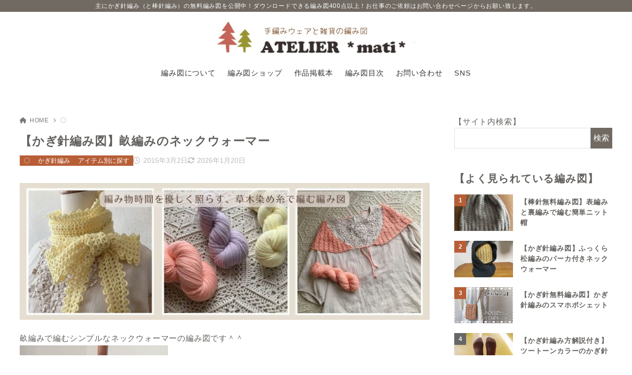

--- FILE ---
content_type: text/html; charset=UTF-8
request_url: http://atelier-mati.com/?p=2458
body_size: 26172
content:
<!doctype html>
<html lang="ja" class="noJS">
<head>
	<meta charset="UTF-8">
			<meta name="description" content="畝編みで編むシンプルなネックウォーマーの編み図です＾＾ いつもは細編みの畝編みですが、今回は糸が細めで細編みだと時間がかかりそうなので、中長編みと長編みで… 糸細めの割に、かぎ針は6号を使っているので、けっこうザクザクと編…">
		<meta name="viewport" content="width=device-width, initial-scale=1, shrink-to-fit=no">
	<link rel="canonical" href="https://atelier-mati.com/?p=2458" />
					<meta property="og:locale" content="ja_JP">
			<meta property="og:site_name" content="手編みウェア＆雑貨の無料編み図　ATELIER *mati*">
			<meta property="og:type" content="article">
			<meta property="og:title" content="【かぎ針編み図】畝編みのネックウォーマー">
			<meta property="og:url" content="https://atelier-mati.com/?p=2458">
			<meta property="og:description" content="畝編みで編むシンプルなネックウォーマーの編み図です＾＾ いつもは細編みの畝編みですが、今回は糸が細めで細編みだと時間がかかりそうなので、中長編みと長編みで… 糸細めの割に、かぎ針は6号を使っているので、けっこうザクザクと編…">
			<meta property="og:image" content="https://atelier-mati.com/wp-content/uploads/2015/03/52cFZyTDA7H52xu1425252368_1425252436.jpg">
			<meta name="twitter:card" content="summary_large_image">
			<title>【かぎ針編み図】畝編みのネックウォーマー &#8211; 手編みウェア＆雑貨の無料編み図　ATELIER *mati*</title>
<meta name='robots' content='max-image-preview:large' />
	<style>img:is([sizes="auto" i], [sizes^="auto," i]) { contain-intrinsic-size: 3000px 1500px }</style>
	<link rel='dns-prefetch' href='//webfonts.xserver.jp' />
<link rel="alternate" type="application/rss+xml" title="手編みウェア＆雑貨の無料編み図　ATELIER *mati* &raquo; フィード" href="https://atelier-mati.com/?feed=rss2" />
<link rel="alternate" type="application/rss+xml" title="手編みウェア＆雑貨の無料編み図　ATELIER *mati* &raquo; コメントフィード" href="https://atelier-mati.com/?feed=comments-rss2" />
<link rel="alternate" type="application/rss+xml" title="手編みウェア＆雑貨の無料編み図　ATELIER *mati* &raquo; 【かぎ針編み図】畝編みのネックウォーマー のコメントのフィード" href="https://atelier-mati.com/?feed=rss2&#038;p=2458" />
		<!-- This site uses the Google Analytics by ExactMetrics plugin v8.11.1 - Using Analytics tracking - https://www.exactmetrics.com/ -->
							<script src="//www.googletagmanager.com/gtag/js?id=G-HCL6E04N5F"  data-cfasync="false" data-wpfc-render="false" async></script>
			<script data-cfasync="false" data-wpfc-render="false">
				var em_version = '8.11.1';
				var em_track_user = true;
				var em_no_track_reason = '';
								var ExactMetricsDefaultLocations = {"page_location":"https:\/\/atelier-mati.com\/?p=2458"};
								if ( typeof ExactMetricsPrivacyGuardFilter === 'function' ) {
					var ExactMetricsLocations = (typeof ExactMetricsExcludeQuery === 'object') ? ExactMetricsPrivacyGuardFilter( ExactMetricsExcludeQuery ) : ExactMetricsPrivacyGuardFilter( ExactMetricsDefaultLocations );
				} else {
					var ExactMetricsLocations = (typeof ExactMetricsExcludeQuery === 'object') ? ExactMetricsExcludeQuery : ExactMetricsDefaultLocations;
				}

								var disableStrs = [
										'ga-disable-G-HCL6E04N5F',
									];

				/* Function to detect opted out users */
				function __gtagTrackerIsOptedOut() {
					for (var index = 0; index < disableStrs.length; index++) {
						if (document.cookie.indexOf(disableStrs[index] + '=true') > -1) {
							return true;
						}
					}

					return false;
				}

				/* Disable tracking if the opt-out cookie exists. */
				if (__gtagTrackerIsOptedOut()) {
					for (var index = 0; index < disableStrs.length; index++) {
						window[disableStrs[index]] = true;
					}
				}

				/* Opt-out function */
				function __gtagTrackerOptout() {
					for (var index = 0; index < disableStrs.length; index++) {
						document.cookie = disableStrs[index] + '=true; expires=Thu, 31 Dec 2099 23:59:59 UTC; path=/';
						window[disableStrs[index]] = true;
					}
				}

				if ('undefined' === typeof gaOptout) {
					function gaOptout() {
						__gtagTrackerOptout();
					}
				}
								window.dataLayer = window.dataLayer || [];

				window.ExactMetricsDualTracker = {
					helpers: {},
					trackers: {},
				};
				if (em_track_user) {
					function __gtagDataLayer() {
						dataLayer.push(arguments);
					}

					function __gtagTracker(type, name, parameters) {
						if (!parameters) {
							parameters = {};
						}

						if (parameters.send_to) {
							__gtagDataLayer.apply(null, arguments);
							return;
						}

						if (type === 'event') {
														parameters.send_to = exactmetrics_frontend.v4_id;
							var hookName = name;
							if (typeof parameters['event_category'] !== 'undefined') {
								hookName = parameters['event_category'] + ':' + name;
							}

							if (typeof ExactMetricsDualTracker.trackers[hookName] !== 'undefined') {
								ExactMetricsDualTracker.trackers[hookName](parameters);
							} else {
								__gtagDataLayer('event', name, parameters);
							}
							
						} else {
							__gtagDataLayer.apply(null, arguments);
						}
					}

					__gtagTracker('js', new Date());
					__gtagTracker('set', {
						'developer_id.dNDMyYj': true,
											});
					if ( ExactMetricsLocations.page_location ) {
						__gtagTracker('set', ExactMetricsLocations);
					}
										__gtagTracker('config', 'G-HCL6E04N5F', {"forceSSL":"true"} );
										window.gtag = __gtagTracker;										(function () {
						/* https://developers.google.com/analytics/devguides/collection/analyticsjs/ */
						/* ga and __gaTracker compatibility shim. */
						var noopfn = function () {
							return null;
						};
						var newtracker = function () {
							return new Tracker();
						};
						var Tracker = function () {
							return null;
						};
						var p = Tracker.prototype;
						p.get = noopfn;
						p.set = noopfn;
						p.send = function () {
							var args = Array.prototype.slice.call(arguments);
							args.unshift('send');
							__gaTracker.apply(null, args);
						};
						var __gaTracker = function () {
							var len = arguments.length;
							if (len === 0) {
								return;
							}
							var f = arguments[len - 1];
							if (typeof f !== 'object' || f === null || typeof f.hitCallback !== 'function') {
								if ('send' === arguments[0]) {
									var hitConverted, hitObject = false, action;
									if ('event' === arguments[1]) {
										if ('undefined' !== typeof arguments[3]) {
											hitObject = {
												'eventAction': arguments[3],
												'eventCategory': arguments[2],
												'eventLabel': arguments[4],
												'value': arguments[5] ? arguments[5] : 1,
											}
										}
									}
									if ('pageview' === arguments[1]) {
										if ('undefined' !== typeof arguments[2]) {
											hitObject = {
												'eventAction': 'page_view',
												'page_path': arguments[2],
											}
										}
									}
									if (typeof arguments[2] === 'object') {
										hitObject = arguments[2];
									}
									if (typeof arguments[5] === 'object') {
										Object.assign(hitObject, arguments[5]);
									}
									if ('undefined' !== typeof arguments[1].hitType) {
										hitObject = arguments[1];
										if ('pageview' === hitObject.hitType) {
											hitObject.eventAction = 'page_view';
										}
									}
									if (hitObject) {
										action = 'timing' === arguments[1].hitType ? 'timing_complete' : hitObject.eventAction;
										hitConverted = mapArgs(hitObject);
										__gtagTracker('event', action, hitConverted);
									}
								}
								return;
							}

							function mapArgs(args) {
								var arg, hit = {};
								var gaMap = {
									'eventCategory': 'event_category',
									'eventAction': 'event_action',
									'eventLabel': 'event_label',
									'eventValue': 'event_value',
									'nonInteraction': 'non_interaction',
									'timingCategory': 'event_category',
									'timingVar': 'name',
									'timingValue': 'value',
									'timingLabel': 'event_label',
									'page': 'page_path',
									'location': 'page_location',
									'title': 'page_title',
									'referrer' : 'page_referrer',
								};
								for (arg in args) {
																		if (!(!args.hasOwnProperty(arg) || !gaMap.hasOwnProperty(arg))) {
										hit[gaMap[arg]] = args[arg];
									} else {
										hit[arg] = args[arg];
									}
								}
								return hit;
							}

							try {
								f.hitCallback();
							} catch (ex) {
							}
						};
						__gaTracker.create = newtracker;
						__gaTracker.getByName = newtracker;
						__gaTracker.getAll = function () {
							return [];
						};
						__gaTracker.remove = noopfn;
						__gaTracker.loaded = true;
						window['__gaTracker'] = __gaTracker;
					})();
									} else {
										console.log("");
					(function () {
						function __gtagTracker() {
							return null;
						}

						window['__gtagTracker'] = __gtagTracker;
						window['gtag'] = __gtagTracker;
					})();
									}
			</script>
							<!-- / Google Analytics by ExactMetrics -->
		<link rel='stylesheet' id='wp-block-library-css' href='http://atelier-mati.com/wp-includes/css/dist/block-library/style.min.css?ver=6.8.3' media='all' />
<style id='classic-theme-styles-inline-css'>
/*! This file is auto-generated */
.wp-block-button__link{color:#fff;background-color:#32373c;border-radius:9999px;box-shadow:none;text-decoration:none;padding:calc(.667em + 2px) calc(1.333em + 2px);font-size:1.125em}.wp-block-file__button{background:#32373c;color:#fff;text-decoration:none}
</style>
<link rel='stylesheet' id='xw-fontawesome-css' href='http://atelier-mati.com/wp-content/themes/xwrite/assets/font-awesome/css/all.min.css?ver=3.0.2' media='all' />
<link rel='stylesheet' id='xw-block-style-css' href='http://atelier-mati.com/wp-content/themes/xwrite/assets/css/block-style.min.css?ver=3.0.2' media='all' />
<style id='global-styles-inline-css'>
:root{--wp--preset--aspect-ratio--square: 1;--wp--preset--aspect-ratio--4-3: 4/3;--wp--preset--aspect-ratio--3-4: 3/4;--wp--preset--aspect-ratio--3-2: 3/2;--wp--preset--aspect-ratio--2-3: 2/3;--wp--preset--aspect-ratio--16-9: 16/9;--wp--preset--aspect-ratio--9-16: 9/16;--wp--preset--color--black: #000000;--wp--preset--color--cyan-bluish-gray: #abb8c3;--wp--preset--color--white: #ffffff;--wp--preset--color--pale-pink: #f78da7;--wp--preset--color--vivid-red: #cf2e2e;--wp--preset--color--luminous-vivid-orange: #ff6900;--wp--preset--color--luminous-vivid-amber: #fcb900;--wp--preset--color--light-green-cyan: #7bdcb5;--wp--preset--color--vivid-green-cyan: #00d084;--wp--preset--color--pale-cyan-blue: #8ed1fc;--wp--preset--color--vivid-cyan-blue: #0693e3;--wp--preset--color--vivid-purple: #9b51e0;--wp--preset--color--xw-key: #716a62;--wp--preset--color--xw-point: #b75e37;--wp--preset--color--xw-txt: #64625f;--wp--preset--color--xw-link: #b75e37;--wp--preset--color--xw-background-red: #fefafb;--wp--preset--color--xw-background-yellow: #fffdfb;--wp--preset--color--xw-background-green: #fbfdf9;--wp--preset--color--xw-background-blue: #fdfeff;--wp--preset--color--xw-background-gray: #f9f9f9;--wp--preset--color--xw-background-white: #ffffff;--wp--preset--color--xw-pastel-red: #fbbfb5;--wp--preset--color--xw-pastel-yellow: #fcee9e;--wp--preset--color--xw-pastel-green: #d1f2dd;--wp--preset--color--xw-pastel-blue: #bae8f9;--wp--preset--color--xw-accent-red: #f78080;--wp--preset--color--xw-accent-yellow: #f7ac50;--wp--preset--color--xw-accent-green: #87cf3f;--wp--preset--color--xw-accent-blue: #4c93e3;--wp--preset--color--xw-accent-gray: #a1a1a1;--wp--preset--color--xw-vivid-red: #cf2e2e;--wp--preset--color--xw-vivid-orange: #ff6900;--wp--preset--color--xw-vivid-amber: #fcb900;--wp--preset--color--xw-vivid-green: #00d084;--wp--preset--color--xw-vivid-purple: #9b51e0;--wp--preset--color--xw-dark-red: #680d22;--wp--preset--color--xw-dark-yellow: #683900;--wp--preset--color--xw-dark-green: #325014;--wp--preset--color--xw-dark-blue: #0f3159;--wp--preset--color--xw-dark-gray: #333333;--wp--preset--gradient--vivid-cyan-blue-to-vivid-purple: linear-gradient(135deg,rgba(6,147,227,1) 0%,rgb(155,81,224) 100%);--wp--preset--gradient--light-green-cyan-to-vivid-green-cyan: linear-gradient(135deg,rgb(122,220,180) 0%,rgb(0,208,130) 100%);--wp--preset--gradient--luminous-vivid-amber-to-luminous-vivid-orange: linear-gradient(135deg,rgba(252,185,0,1) 0%,rgba(255,105,0,1) 100%);--wp--preset--gradient--luminous-vivid-orange-to-vivid-red: linear-gradient(135deg,rgba(255,105,0,1) 0%,rgb(207,46,46) 100%);--wp--preset--gradient--very-light-gray-to-cyan-bluish-gray: linear-gradient(135deg,rgb(238,238,238) 0%,rgb(169,184,195) 100%);--wp--preset--gradient--cool-to-warm-spectrum: linear-gradient(135deg,rgb(74,234,220) 0%,rgb(151,120,209) 20%,rgb(207,42,186) 40%,rgb(238,44,130) 60%,rgb(251,105,98) 80%,rgb(254,248,76) 100%);--wp--preset--gradient--blush-light-purple: linear-gradient(135deg,rgb(255,206,236) 0%,rgb(152,150,240) 100%);--wp--preset--gradient--blush-bordeaux: linear-gradient(135deg,rgb(254,205,165) 0%,rgb(254,45,45) 50%,rgb(107,0,62) 100%);--wp--preset--gradient--luminous-dusk: linear-gradient(135deg,rgb(255,203,112) 0%,rgb(199,81,192) 50%,rgb(65,88,208) 100%);--wp--preset--gradient--pale-ocean: linear-gradient(135deg,rgb(255,245,203) 0%,rgb(182,227,212) 50%,rgb(51,167,181) 100%);--wp--preset--gradient--electric-grass: linear-gradient(135deg,rgb(202,248,128) 0%,rgb(113,206,126) 100%);--wp--preset--gradient--midnight: linear-gradient(135deg,rgb(2,3,129) 0%,rgb(40,116,252) 100%);--wp--preset--font-size--small: 13px;--wp--preset--font-size--medium: 20px;--wp--preset--font-size--large: 36px;--wp--preset--font-size--x-large: 42px;--wp--preset--spacing--20: 0.44rem;--wp--preset--spacing--30: 0.67rem;--wp--preset--spacing--40: 1rem;--wp--preset--spacing--50: 1.5rem;--wp--preset--spacing--60: 2.25rem;--wp--preset--spacing--70: 3.38rem;--wp--preset--spacing--80: 5.06rem;--wp--preset--shadow--natural: 6px 6px 9px rgba(0, 0, 0, 0.2);--wp--preset--shadow--deep: 12px 12px 50px rgba(0, 0, 0, 0.4);--wp--preset--shadow--sharp: 6px 6px 0px rgba(0, 0, 0, 0.2);--wp--preset--shadow--outlined: 6px 6px 0px -3px rgba(255, 255, 255, 1), 6px 6px rgba(0, 0, 0, 1);--wp--preset--shadow--crisp: 6px 6px 0px rgba(0, 0, 0, 1);}:where(.is-layout-flex){gap: 0.5em;}:where(.is-layout-grid){gap: 0.5em;}body .is-layout-flex{display: flex;}.is-layout-flex{flex-wrap: wrap;align-items: center;}.is-layout-flex > :is(*, div){margin: 0;}body .is-layout-grid{display: grid;}.is-layout-grid > :is(*, div){margin: 0;}:where(.wp-block-columns.is-layout-flex){gap: 2em;}:where(.wp-block-columns.is-layout-grid){gap: 2em;}:where(.wp-block-post-template.is-layout-flex){gap: 1.25em;}:where(.wp-block-post-template.is-layout-grid){gap: 1.25em;}.has-black-color{color: var(--wp--preset--color--black) !important;}.has-cyan-bluish-gray-color{color: var(--wp--preset--color--cyan-bluish-gray) !important;}.has-white-color{color: var(--wp--preset--color--white) !important;}.has-pale-pink-color{color: var(--wp--preset--color--pale-pink) !important;}.has-vivid-red-color{color: var(--wp--preset--color--vivid-red) !important;}.has-luminous-vivid-orange-color{color: var(--wp--preset--color--luminous-vivid-orange) !important;}.has-luminous-vivid-amber-color{color: var(--wp--preset--color--luminous-vivid-amber) !important;}.has-light-green-cyan-color{color: var(--wp--preset--color--light-green-cyan) !important;}.has-vivid-green-cyan-color{color: var(--wp--preset--color--vivid-green-cyan) !important;}.has-pale-cyan-blue-color{color: var(--wp--preset--color--pale-cyan-blue) !important;}.has-vivid-cyan-blue-color{color: var(--wp--preset--color--vivid-cyan-blue) !important;}.has-vivid-purple-color{color: var(--wp--preset--color--vivid-purple) !important;}.has-xw-key-color{color: var(--wp--preset--color--xw-key) !important;}.has-xw-point-color{color: var(--wp--preset--color--xw-point) !important;}.has-xw-txt-color{color: var(--wp--preset--color--xw-txt) !important;}.has-xw-link-color{color: var(--wp--preset--color--xw-link) !important;}.has-xw-background-red-color{color: var(--wp--preset--color--xw-background-red) !important;}.has-xw-background-yellow-color{color: var(--wp--preset--color--xw-background-yellow) !important;}.has-xw-background-green-color{color: var(--wp--preset--color--xw-background-green) !important;}.has-xw-background-blue-color{color: var(--wp--preset--color--xw-background-blue) !important;}.has-xw-background-gray-color{color: var(--wp--preset--color--xw-background-gray) !important;}.has-xw-background-white-color{color: var(--wp--preset--color--xw-background-white) !important;}.has-xw-pastel-red-color{color: var(--wp--preset--color--xw-pastel-red) !important;}.has-xw-pastel-yellow-color{color: var(--wp--preset--color--xw-pastel-yellow) !important;}.has-xw-pastel-green-color{color: var(--wp--preset--color--xw-pastel-green) !important;}.has-xw-pastel-blue-color{color: var(--wp--preset--color--xw-pastel-blue) !important;}.has-xw-accent-red-color{color: var(--wp--preset--color--xw-accent-red) !important;}.has-xw-accent-yellow-color{color: var(--wp--preset--color--xw-accent-yellow) !important;}.has-xw-accent-green-color{color: var(--wp--preset--color--xw-accent-green) !important;}.has-xw-accent-blue-color{color: var(--wp--preset--color--xw-accent-blue) !important;}.has-xw-accent-gray-color{color: var(--wp--preset--color--xw-accent-gray) !important;}.has-xw-vivid-red-color{color: var(--wp--preset--color--xw-vivid-red) !important;}.has-xw-vivid-orange-color{color: var(--wp--preset--color--xw-vivid-orange) !important;}.has-xw-vivid-amber-color{color: var(--wp--preset--color--xw-vivid-amber) !important;}.has-xw-vivid-green-color{color: var(--wp--preset--color--xw-vivid-green) !important;}.has-xw-vivid-purple-color{color: var(--wp--preset--color--xw-vivid-purple) !important;}.has-xw-dark-red-color{color: var(--wp--preset--color--xw-dark-red) !important;}.has-xw-dark-yellow-color{color: var(--wp--preset--color--xw-dark-yellow) !important;}.has-xw-dark-green-color{color: var(--wp--preset--color--xw-dark-green) !important;}.has-xw-dark-blue-color{color: var(--wp--preset--color--xw-dark-blue) !important;}.has-xw-dark-gray-color{color: var(--wp--preset--color--xw-dark-gray) !important;}.has-black-background-color{background-color: var(--wp--preset--color--black) !important;}.has-cyan-bluish-gray-background-color{background-color: var(--wp--preset--color--cyan-bluish-gray) !important;}.has-white-background-color{background-color: var(--wp--preset--color--white) !important;}.has-pale-pink-background-color{background-color: var(--wp--preset--color--pale-pink) !important;}.has-vivid-red-background-color{background-color: var(--wp--preset--color--vivid-red) !important;}.has-luminous-vivid-orange-background-color{background-color: var(--wp--preset--color--luminous-vivid-orange) !important;}.has-luminous-vivid-amber-background-color{background-color: var(--wp--preset--color--luminous-vivid-amber) !important;}.has-light-green-cyan-background-color{background-color: var(--wp--preset--color--light-green-cyan) !important;}.has-vivid-green-cyan-background-color{background-color: var(--wp--preset--color--vivid-green-cyan) !important;}.has-pale-cyan-blue-background-color{background-color: var(--wp--preset--color--pale-cyan-blue) !important;}.has-vivid-cyan-blue-background-color{background-color: var(--wp--preset--color--vivid-cyan-blue) !important;}.has-vivid-purple-background-color{background-color: var(--wp--preset--color--vivid-purple) !important;}.has-xw-key-background-color{background-color: var(--wp--preset--color--xw-key) !important;}.has-xw-point-background-color{background-color: var(--wp--preset--color--xw-point) !important;}.has-xw-txt-background-color{background-color: var(--wp--preset--color--xw-txt) !important;}.has-xw-link-background-color{background-color: var(--wp--preset--color--xw-link) !important;}.has-xw-background-red-background-color{background-color: var(--wp--preset--color--xw-background-red) !important;}.has-xw-background-yellow-background-color{background-color: var(--wp--preset--color--xw-background-yellow) !important;}.has-xw-background-green-background-color{background-color: var(--wp--preset--color--xw-background-green) !important;}.has-xw-background-blue-background-color{background-color: var(--wp--preset--color--xw-background-blue) !important;}.has-xw-background-gray-background-color{background-color: var(--wp--preset--color--xw-background-gray) !important;}.has-xw-background-white-background-color{background-color: var(--wp--preset--color--xw-background-white) !important;}.has-xw-pastel-red-background-color{background-color: var(--wp--preset--color--xw-pastel-red) !important;}.has-xw-pastel-yellow-background-color{background-color: var(--wp--preset--color--xw-pastel-yellow) !important;}.has-xw-pastel-green-background-color{background-color: var(--wp--preset--color--xw-pastel-green) !important;}.has-xw-pastel-blue-background-color{background-color: var(--wp--preset--color--xw-pastel-blue) !important;}.has-xw-accent-red-background-color{background-color: var(--wp--preset--color--xw-accent-red) !important;}.has-xw-accent-yellow-background-color{background-color: var(--wp--preset--color--xw-accent-yellow) !important;}.has-xw-accent-green-background-color{background-color: var(--wp--preset--color--xw-accent-green) !important;}.has-xw-accent-blue-background-color{background-color: var(--wp--preset--color--xw-accent-blue) !important;}.has-xw-accent-gray-background-color{background-color: var(--wp--preset--color--xw-accent-gray) !important;}.has-xw-vivid-red-background-color{background-color: var(--wp--preset--color--xw-vivid-red) !important;}.has-xw-vivid-orange-background-color{background-color: var(--wp--preset--color--xw-vivid-orange) !important;}.has-xw-vivid-amber-background-color{background-color: var(--wp--preset--color--xw-vivid-amber) !important;}.has-xw-vivid-green-background-color{background-color: var(--wp--preset--color--xw-vivid-green) !important;}.has-xw-vivid-purple-background-color{background-color: var(--wp--preset--color--xw-vivid-purple) !important;}.has-xw-dark-red-background-color{background-color: var(--wp--preset--color--xw-dark-red) !important;}.has-xw-dark-yellow-background-color{background-color: var(--wp--preset--color--xw-dark-yellow) !important;}.has-xw-dark-green-background-color{background-color: var(--wp--preset--color--xw-dark-green) !important;}.has-xw-dark-blue-background-color{background-color: var(--wp--preset--color--xw-dark-blue) !important;}.has-xw-dark-gray-background-color{background-color: var(--wp--preset--color--xw-dark-gray) !important;}.has-black-border-color{border-color: var(--wp--preset--color--black) !important;}.has-cyan-bluish-gray-border-color{border-color: var(--wp--preset--color--cyan-bluish-gray) !important;}.has-white-border-color{border-color: var(--wp--preset--color--white) !important;}.has-pale-pink-border-color{border-color: var(--wp--preset--color--pale-pink) !important;}.has-vivid-red-border-color{border-color: var(--wp--preset--color--vivid-red) !important;}.has-luminous-vivid-orange-border-color{border-color: var(--wp--preset--color--luminous-vivid-orange) !important;}.has-luminous-vivid-amber-border-color{border-color: var(--wp--preset--color--luminous-vivid-amber) !important;}.has-light-green-cyan-border-color{border-color: var(--wp--preset--color--light-green-cyan) !important;}.has-vivid-green-cyan-border-color{border-color: var(--wp--preset--color--vivid-green-cyan) !important;}.has-pale-cyan-blue-border-color{border-color: var(--wp--preset--color--pale-cyan-blue) !important;}.has-vivid-cyan-blue-border-color{border-color: var(--wp--preset--color--vivid-cyan-blue) !important;}.has-vivid-purple-border-color{border-color: var(--wp--preset--color--vivid-purple) !important;}.has-xw-key-border-color{border-color: var(--wp--preset--color--xw-key) !important;}.has-xw-point-border-color{border-color: var(--wp--preset--color--xw-point) !important;}.has-xw-txt-border-color{border-color: var(--wp--preset--color--xw-txt) !important;}.has-xw-link-border-color{border-color: var(--wp--preset--color--xw-link) !important;}.has-xw-background-red-border-color{border-color: var(--wp--preset--color--xw-background-red) !important;}.has-xw-background-yellow-border-color{border-color: var(--wp--preset--color--xw-background-yellow) !important;}.has-xw-background-green-border-color{border-color: var(--wp--preset--color--xw-background-green) !important;}.has-xw-background-blue-border-color{border-color: var(--wp--preset--color--xw-background-blue) !important;}.has-xw-background-gray-border-color{border-color: var(--wp--preset--color--xw-background-gray) !important;}.has-xw-background-white-border-color{border-color: var(--wp--preset--color--xw-background-white) !important;}.has-xw-pastel-red-border-color{border-color: var(--wp--preset--color--xw-pastel-red) !important;}.has-xw-pastel-yellow-border-color{border-color: var(--wp--preset--color--xw-pastel-yellow) !important;}.has-xw-pastel-green-border-color{border-color: var(--wp--preset--color--xw-pastel-green) !important;}.has-xw-pastel-blue-border-color{border-color: var(--wp--preset--color--xw-pastel-blue) !important;}.has-xw-accent-red-border-color{border-color: var(--wp--preset--color--xw-accent-red) !important;}.has-xw-accent-yellow-border-color{border-color: var(--wp--preset--color--xw-accent-yellow) !important;}.has-xw-accent-green-border-color{border-color: var(--wp--preset--color--xw-accent-green) !important;}.has-xw-accent-blue-border-color{border-color: var(--wp--preset--color--xw-accent-blue) !important;}.has-xw-accent-gray-border-color{border-color: var(--wp--preset--color--xw-accent-gray) !important;}.has-xw-vivid-red-border-color{border-color: var(--wp--preset--color--xw-vivid-red) !important;}.has-xw-vivid-orange-border-color{border-color: var(--wp--preset--color--xw-vivid-orange) !important;}.has-xw-vivid-amber-border-color{border-color: var(--wp--preset--color--xw-vivid-amber) !important;}.has-xw-vivid-green-border-color{border-color: var(--wp--preset--color--xw-vivid-green) !important;}.has-xw-vivid-purple-border-color{border-color: var(--wp--preset--color--xw-vivid-purple) !important;}.has-xw-dark-red-border-color{border-color: var(--wp--preset--color--xw-dark-red) !important;}.has-xw-dark-yellow-border-color{border-color: var(--wp--preset--color--xw-dark-yellow) !important;}.has-xw-dark-green-border-color{border-color: var(--wp--preset--color--xw-dark-green) !important;}.has-xw-dark-blue-border-color{border-color: var(--wp--preset--color--xw-dark-blue) !important;}.has-xw-dark-gray-border-color{border-color: var(--wp--preset--color--xw-dark-gray) !important;}.has-vivid-cyan-blue-to-vivid-purple-gradient-background{background: var(--wp--preset--gradient--vivid-cyan-blue-to-vivid-purple) !important;}.has-light-green-cyan-to-vivid-green-cyan-gradient-background{background: var(--wp--preset--gradient--light-green-cyan-to-vivid-green-cyan) !important;}.has-luminous-vivid-amber-to-luminous-vivid-orange-gradient-background{background: var(--wp--preset--gradient--luminous-vivid-amber-to-luminous-vivid-orange) !important;}.has-luminous-vivid-orange-to-vivid-red-gradient-background{background: var(--wp--preset--gradient--luminous-vivid-orange-to-vivid-red) !important;}.has-very-light-gray-to-cyan-bluish-gray-gradient-background{background: var(--wp--preset--gradient--very-light-gray-to-cyan-bluish-gray) !important;}.has-cool-to-warm-spectrum-gradient-background{background: var(--wp--preset--gradient--cool-to-warm-spectrum) !important;}.has-blush-light-purple-gradient-background{background: var(--wp--preset--gradient--blush-light-purple) !important;}.has-blush-bordeaux-gradient-background{background: var(--wp--preset--gradient--blush-bordeaux) !important;}.has-luminous-dusk-gradient-background{background: var(--wp--preset--gradient--luminous-dusk) !important;}.has-pale-ocean-gradient-background{background: var(--wp--preset--gradient--pale-ocean) !important;}.has-electric-grass-gradient-background{background: var(--wp--preset--gradient--electric-grass) !important;}.has-midnight-gradient-background{background: var(--wp--preset--gradient--midnight) !important;}.has-small-font-size{font-size: var(--wp--preset--font-size--small) !important;}.has-medium-font-size{font-size: var(--wp--preset--font-size--medium) !important;}.has-large-font-size{font-size: var(--wp--preset--font-size--large) !important;}.has-x-large-font-size{font-size: var(--wp--preset--font-size--x-large) !important;}
:where(.wp-block-post-template.is-layout-flex){gap: 1.25em;}:where(.wp-block-post-template.is-layout-grid){gap: 1.25em;}
:where(.wp-block-columns.is-layout-flex){gap: 2em;}:where(.wp-block-columns.is-layout-grid){gap: 2em;}
:root :where(.wp-block-pullquote){font-size: 1.5em;line-height: 1.6;}
</style>
<link rel='stylesheet' id='contact-form-7-css' href='http://atelier-mati.com/wp-content/plugins/contact-form-7/includes/css/styles.css?ver=6.1.4' media='all' />
<link rel='stylesheet' id='xw-icomoon-css' href='http://atelier-mati.com/wp-content/themes/xwrite/assets/icomoon/style.css?ver=3.0.2' media='all' />
<link rel='stylesheet' id='xw-site-css' href='http://atelier-mati.com/wp-content/themes/xwrite/assets/css/site.min.css?ver=3.0.2' media='all' />
<link rel='stylesheet' id='xw-style-css' href='http://atelier-mati.com/wp-content/themes/xwrite-child/style.css?ver=3.0.2' media='all' />
<link rel='stylesheet' id='xw-slick-css' href='http://atelier-mati.com/wp-content/themes/xwrite/assets/css/slick.min.css?ver=3.0.2' media='all' />
<link rel='stylesheet' id='xw-swiper-css' href='http://atelier-mati.com/wp-content/themes/xwrite/assets/css/swiper.min.css?ver=3.0.2' media='all' />
<link rel='stylesheet' id='xw-scroll-hint-css' href='http://atelier-mati.com/wp-content/themes/xwrite/assets/css/scroll-hint.min.css?ver=3.0.2' media='all' />
<link rel='stylesheet' id='xw-simple-css' href='http://atelier-mati.com/wp-content/themes/xwrite/skins/simple/css/skin.min.css?ver=3.0.2' media='' />
<link rel='stylesheet' id='xw-simple-style-css' href='http://atelier-mati.com/wp-content/themes/xwrite/skins/simple/style.css?ver=3.0.2' media='all' />
<style id='xw-custom-inline-css'>
:root {--key-color: #716a62; --key-color--rgb: 113,106,98; --point-color: #b75e37; --point-color--rgb: 183,94,55; --txt-color: #64625f; --txt-color--rgb: 100,98,95; --link-color: #b75e37; --link-color--rgb: 183,94,55; --headbg-color: #ffffff; --headbg-color--rgb: 255,255,255; --headnav-color: #333333; --headnav-color--rgb: 51,51,51; --noticebg-color: #222222; --noticebg-color--rgb: 34,34,34; --noticetxt-color: #ffffff; --noticetxt-color--rgb: 255,255,255; --notice_button_text-color: #222222; --notice_button_text-color--rgb: 34,34,34; --notice_button-color: #ffffff; --notice_button-color--rgb: 255,255,255; --footbg-color: #f8f8f8; --footbg-color--rgb: 248,248,248; --foottxt-color: #333333; --foottxt-color--rgb: 51,51,51; --background-color: #ffffff; --background-color--rgb: 255,255,255; --top_headtxt-color: #333333; --top_headtxt-color--rgb: 51,51,51; --top_headnav-color: #333333; --top_headnav-color--rgb: 51,51,51; --top_header_search_icon-color: #333333; --top_header_search_icon-color--rgb: 51,51,51; --top_transition_button-color: #ffffff; --top_transition_button-color--rgb: 255,255,255; --top_transition_button_bg-color: #333333; --top_transition_button_bg-color--rgb: 51,51,51; --header_search_icon-color: #333333; --header_search_icon-color--rgb: 51,51,51; --header_search_bg_mb-color: #fff; --header_search_bg_mb-color--rgb: 255,15,0; --headtxt-color: #333333; --headtxt-color--rgb: 51,51,51;}:root .has-xw-key-color{color:#716a62;} :root .has-xw-key-background-color{background-color:#716a62;} :root .has-xw-key-border-color{border-color:#716a62 !important;} :root .has-xw-point-color{color:#b75e37;} :root .has-xw-point-background-color{background-color:#b75e37;} :root .has-xw-point-border-color{border-color:#b75e37 !important;} :root .has-xw-txt-color{color:#64625f;} :root .has-xw-txt-background-color{background-color:#64625f;} :root .has-xw-txt-border-color{border-color:#64625f !important;} :root .has-xw-link-color{color:#b75e37;} :root .has-xw-link-background-color{background-color:#b75e37;} :root .has-xw-link-border-color{border-color:#b75e37 !important;} :root .has-xw-headbg-color{color:#ffffff;} :root .has-xw-headbg-background-color{background-color:#ffffff;} :root .has-xw-headbg-border-color{border-color:#ffffff !important;} :root .has-xw-headnav-color{color:#333333;} :root .has-xw-headnav-background-color{background-color:#333333;} :root .has-xw-headnav-border-color{border-color:#333333 !important;} :root .has-xw-noticebg-color{color:#222222;} :root .has-xw-noticebg-background-color{background-color:#222222;} :root .has-xw-noticebg-border-color{border-color:#222222 !important;} :root .has-xw-noticetxt-color{color:#ffffff;} :root .has-xw-noticetxt-background-color{background-color:#ffffff;} :root .has-xw-noticetxt-border-color{border-color:#ffffff !important;} :root .has-xw-notice_button_text-color{color:#222222;} :root .has-xw-notice_button_text-background-color{background-color:#222222;} :root .has-xw-notice_button_text-border-color{border-color:#222222 !important;} :root .has-xw-notice_button-color{color:#ffffff;} :root .has-xw-notice_button-background-color{background-color:#ffffff;} :root .has-xw-notice_button-border-color{border-color:#ffffff !important;} :root .has-xw-footbg-color{color:#f8f8f8;} :root .has-xw-footbg-background-color{background-color:#f8f8f8;} :root .has-xw-footbg-border-color{border-color:#f8f8f8 !important;} :root .has-xw-foottxt-color{color:#333333;} :root .has-xw-foottxt-background-color{background-color:#333333;} :root .has-xw-foottxt-border-color{border-color:#333333 !important;} :root .has-xw-background-color{color:#ffffff;} :root .has-xw-background-background-color{background-color:#ffffff;} :root .has-xw-background-border-color{border-color:#ffffff !important;} :root .has-xw-top_headtxt-color{color:#333333;} :root .has-xw-top_headtxt-background-color{background-color:#333333;} :root .has-xw-top_headtxt-border-color{border-color:#333333 !important;} :root .has-xw-top_headnav-color{color:#333333;} :root .has-xw-top_headnav-background-color{background-color:#333333;} :root .has-xw-top_headnav-border-color{border-color:#333333 !important;} :root .has-xw-top_header_search_icon-color{color:#333333;} :root .has-xw-top_header_search_icon-background-color{background-color:#333333;} :root .has-xw-top_header_search_icon-border-color{border-color:#333333 !important;} :root .has-xw-top_transition_button-color{color:#ffffff;} :root .has-xw-top_transition_button-background-color{background-color:#ffffff;} :root .has-xw-top_transition_button-border-color{border-color:#ffffff !important;} :root .has-xw-top_transition_button_bg-color{color:#333333;} :root .has-xw-top_transition_button_bg-background-color{background-color:#333333;} :root .has-xw-top_transition_button_bg-border-color{border-color:#333333 !important;} :root .has-xw-header_search_icon-color{color:#333333;} :root .has-xw-header_search_icon-background-color{background-color:#333333;} :root .has-xw-header_search_icon-border-color{border-color:#333333 !important;} :root .has-xw-header_search_bg_mb-color{color:#fff;} :root .has-xw-header_search_bg_mb-background-color{background-color:#fff;} :root .has-xw-header_search_bg_mb-border-color{border-color:#fff !important;} :root .has-xw-background-red-color{color:#fefafb;} :root .has-xw-background-red-background-color{background-color:#fefafb;} :root .has-xw-background-red-border-color{border-color:#fefafb !important;} :root .has-xw-background-yellow-color{color:#fffdfb;} :root .has-xw-background-yellow-background-color{background-color:#fffdfb;} :root .has-xw-background-yellow-border-color{border-color:#fffdfb !important;} :root .has-xw-background-green-color{color:#fbfdf9;} :root .has-xw-background-green-background-color{background-color:#fbfdf9;} :root .has-xw-background-green-border-color{border-color:#fbfdf9 !important;} :root .has-xw-background-blue-color{color:#fdfeff;} :root .has-xw-background-blue-background-color{background-color:#fdfeff;} :root .has-xw-background-blue-border-color{border-color:#fdfeff !important;} :root .has-xw-background-gray-color{color:#f9f9f9;} :root .has-xw-background-gray-background-color{background-color:#f9f9f9;} :root .has-xw-background-gray-border-color{border-color:#f9f9f9 !important;} :root .has-xw-background-white-color{color:#ffffff;} :root .has-xw-background-white-background-color{background-color:#ffffff;} :root .has-xw-background-white-border-color{border-color:#ffffff !important;} :root .has-xw-pastel-red-color{color:#fbbfb5;} :root .has-xw-pastel-red-background-color{background-color:#fbbfb5;} :root .has-xw-pastel-red-border-color{border-color:#fbbfb5 !important;} :root .has-xw-pastel-yellow-color{color:#fcee9e;} :root .has-xw-pastel-yellow-background-color{background-color:#fcee9e;} :root .has-xw-pastel-yellow-border-color{border-color:#fcee9e !important;} :root .has-xw-pastel-green-color{color:#d1f2dd;} :root .has-xw-pastel-green-background-color{background-color:#d1f2dd;} :root .has-xw-pastel-green-border-color{border-color:#d1f2dd !important;} :root .has-xw-pastel-blue-color{color:#bae8f9;} :root .has-xw-pastel-blue-background-color{background-color:#bae8f9;} :root .has-xw-pastel-blue-border-color{border-color:#bae8f9 !important;} :root .has-xw-accent-red-color{color:#f78080;} :root .has-xw-accent-red-background-color{background-color:#f78080;} :root .has-xw-accent-red-border-color{border-color:#f78080 !important;} :root .has-xw-accent-yellow-color{color:#f7ac50;} :root .has-xw-accent-yellow-background-color{background-color:#f7ac50;} :root .has-xw-accent-yellow-border-color{border-color:#f7ac50 !important;} :root .has-xw-accent-green-color{color:#87cf3f;} :root .has-xw-accent-green-background-color{background-color:#87cf3f;} :root .has-xw-accent-green-border-color{border-color:#87cf3f !important;} :root .has-xw-accent-blue-color{color:#4c93e3;} :root .has-xw-accent-blue-background-color{background-color:#4c93e3;} :root .has-xw-accent-blue-border-color{border-color:#4c93e3 !important;} :root .has-xw-accent-gray-color{color:#a1a1a1;} :root .has-xw-accent-gray-background-color{background-color:#a1a1a1;} :root .has-xw-accent-gray-border-color{border-color:#a1a1a1 !important;} :root .has-xw-vivid-red-color{color:#cf2e2e;} :root .has-xw-vivid-red-background-color{background-color:#cf2e2e;} :root .has-xw-vivid-red-border-color{border-color:#cf2e2e !important;} :root .has-xw-vivid-orange-color{color:#ff6900;} :root .has-xw-vivid-orange-background-color{background-color:#ff6900;} :root .has-xw-vivid-orange-border-color{border-color:#ff6900 !important;} :root .has-xw-vivid-amber-color{color:#fcb900;} :root .has-xw-vivid-amber-background-color{background-color:#fcb900;} :root .has-xw-vivid-amber-border-color{border-color:#fcb900 !important;} :root .has-xw-vivid-green-color{color:#00d084;} :root .has-xw-vivid-green-background-color{background-color:#00d084;} :root .has-xw-vivid-green-border-color{border-color:#00d084 !important;} :root .has-xw-vivid-purple-color{color:#9b51e0;} :root .has-xw-vivid-purple-background-color{background-color:#9b51e0;} :root .has-xw-vivid-purple-border-color{border-color:#9b51e0 !important;} :root .has-xw-dark-red-color{color:#680d22;} :root .has-xw-dark-red-background-color{background-color:#680d22;} :root .has-xw-dark-red-border-color{border-color:#680d22 !important;} :root .has-xw-dark-yellow-color{color:#683900;} :root .has-xw-dark-yellow-background-color{background-color:#683900;} :root .has-xw-dark-yellow-border-color{border-color:#683900 !important;} :root .has-xw-dark-green-color{color:#325014;} :root .has-xw-dark-green-background-color{background-color:#325014;} :root .has-xw-dark-green-border-color{border-color:#325014 !important;} :root .has-xw-dark-blue-color{color:#0f3159;} :root .has-xw-dark-blue-background-color{background-color:#0f3159;} :root .has-xw-dark-blue-border-color{border-color:#0f3159 !important;} :root .has-xw-dark-gray-color{color:#333333;} :root .has-xw-dark-gray-background-color{background-color:#333333;} :root .has-xw-dark-gray-border-color{border-color:#333333 !important;}
:root {--site-content-width:1200px} :root {--main-content-1column-width:1200px} :root {--aside-content-width:320px}
.articleBody h2:not(.is-style-default):not(.is-style-normal):not(h2[class*="is-style-heading"]) { padding: 0.6em;background-color: var(--key-color);border-radius: var(--block--border-radius);color: #fff; } .edit-post-visual-editor .is-root-container h2:not(.is-style-default):not(.is-style-normal):not(h2[class*="is-style-heading"]) { padding: 0.6em;background-color: var(--key-color);border-radius: var(--block--border-radius);color: #fff; } .articleBody h2.is-style-default { padding: 0.6em;background-color: var(--key-color);border-radius: var(--block--border-radius);color: #fff; } .edit-post-visual-editor .is-root-container h2.is-style-default { padding: 0.6em;background-color: var(--key-color);border-radius: var(--block--border-radius);color: #fff; } .is-style-heading2{ padding: 0.6em;background-color: var(--key-color);border-radius: var(--block--border-radius);color: #fff; } .editor-styles-wrapper .is-style-heading2{ padding: 0.6em;background-color: var(--key-color);border-radius: var(--block--border-radius);color: #fff; } .articleBody h3:not(.is-style-default):not(.is-style-normal):not(h3[class*="is-style-heading"]) { position: relative;padding: 0 0 0.6em;border-bottom: 3px solid #f2f2f2; } .edit-post-visual-editor .is-root-container h3:not(.is-style-default):not(.is-style-normal):not(h3[class*="is-style-heading"]) { position: relative;padding: 0 0 0.6em;border-bottom: 3px solid #f2f2f2; } .articleBody h3:not(.is-style-default):not(.is-style-normal):not(h3[class*="is-style-heading"])::before { content:"";position: absolute;bottom: -3px;left: 0;width: 2.5em;height: 3px;background-color: var(--key-color); } .edit-post-visual-editor .is-root-container h3:not(.is-style-default):not(.is-style-normal):not(h3[class*="is-style-heading"])::before { content:"";position: absolute;bottom: -3px;left: 0;width: 2.5em;height: 3px;background-color: var(--key-color); } .articleBody h3.is-style-default { position: relative;padding: 0 0 0.6em;border-bottom: 3px solid #f2f2f2; } .edit-post-visual-editor .is-root-container h3.is-style-default { position: relative;padding: 0 0 0.6em;border-bottom: 3px solid #f2f2f2; } .articleBody h3.is-style-default::before { content:"";position: absolute;bottom: -3px;left: 0;width: 2.5em;height: 3px;background-color: var(--key-color); } .edit-post-visual-editor .is-root-container h3.is-style-default::before { content:"";position: absolute;bottom: -3px;left: 0;width: 2.5em;height: 3px;background-color: var(--key-color); } .is-style-heading3{ position: relative;padding: 0 0 0.6em;border-bottom: 3px solid #f2f2f2; } .editor-styles-wrapper .is-style-heading3{ position: relative;padding: 0 0 0.6em;border-bottom: 3px solid #f2f2f2; } .is-style-heading3::before { content:"";position: absolute;bottom: -3px;left: 0;width: 2.5em;height: 3px;background-color: var(--key-color); } .editor-styles-wrapper .is-style-heading3::before { content:"";position: absolute;bottom: -3px;left: 0;width: 2.5em;height: 3px;background-color: var(--key-color); } .articleBody h4:not(.is-style-default):not(.is-style-normal):not(h4[class*="is-style-heading"]) { position: relative;padding: 0 0 0.6em 0.8em;border-bottom: 1px solid #eee; } .edit-post-visual-editor .is-root-container h4:not(.is-style-default):not(.is-style-normal):not(h4[class*="is-style-heading"]) { position: relative;padding: 0 0 0.6em 0.8em;border-bottom: 1px solid #eee; } .articleBody h4:not(.is-style-default):not(.is-style-normal):not(h4[class*="is-style-heading"])::before { content: "";position: absolute;top: 0;bottom: 0.6em;left: 0;width: 4px;background-color: var(--key-color);border-radius: var(--block--border-radius-inr); } .edit-post-visual-editor .is-root-container h4:not(.is-style-default):not(.is-style-normal):not(h4[class*="is-style-heading"])::before { content: "";position: absolute;top: 0;bottom: 0.6em;left: 0;width: 4px;background-color: var(--key-color);border-radius: var(--block--border-radius-inr); } .articleBody h4.is-style-default { position: relative;padding: 0 0 0.6em 0.8em;border-bottom: 1px solid #eee; } .edit-post-visual-editor .is-root-container h4.is-style-default { position: relative;padding: 0 0 0.6em 0.8em;border-bottom: 1px solid #eee; } .articleBody h4.is-style-default::before { content: "";position: absolute;top: 0;bottom: 0.6em;left: 0;width: 4px;background-color: var(--key-color);border-radius: var(--block--border-radius-inr); } .edit-post-visual-editor .is-root-container h4.is-style-default::before { content: "";position: absolute;top: 0;bottom: 0.6em;left: 0;width: 4px;background-color: var(--key-color);border-radius: var(--block--border-radius-inr); } .is-style-heading4{ position: relative;padding: 0 0 0.6em 0.8em;border-bottom: 1px solid #eee; } .editor-styles-wrapper .is-style-heading4{ position: relative;padding: 0 0 0.6em 0.8em;border-bottom: 1px solid #eee; } .is-style-heading4::before { content: "";position: absolute;top: 0;bottom: 0.6em;left: 0;width: 4px;background-color: var(--key-color);border-radius: var(--block--border-radius-inr); } .editor-styles-wrapper .is-style-heading4::before { content: "";position: absolute;top: 0;bottom: 0.6em;left: 0;width: 4px;background-color: var(--key-color);border-radius: var(--block--border-radius-inr); } .articleBody h5:not(.is-style-default):not(.is-style-normal):not(h5[class*="is-style-heading"]) { position: relative;padding-left: 0.8em; } .edit-post-visual-editor .is-root-container h5:not(.is-style-default):not(.is-style-normal):not(h5[class*="is-style-heading"]) { position: relative;padding-left: 0.8em; } .articleBody h5:not(.is-style-default):not(.is-style-normal):not(h5[class*="is-style-heading"])::before { content: "";position: absolute;top: 0.4em;left: 0;width: 0.5em;height: 0.5em;background-color: var(--key-color);border-radius: var(--block--border-radius-inr); } .edit-post-visual-editor .is-root-container h5:not(.is-style-default):not(.is-style-normal):not(h5[class*="is-style-heading"])::before { content: "";position: absolute;top: 0.4em;left: 0;width: 0.5em;height: 0.5em;background-color: var(--key-color);border-radius: var(--block--border-radius-inr); } .articleBody h5.is-style-default { position: relative;padding-left: 0.8em; } .edit-post-visual-editor .is-root-container h5.is-style-default { position: relative;padding-left: 0.8em; } .articleBody h5.is-style-default::before { content: "";position: absolute;top: 0.4em;left: 0;width: 0.5em;height: 0.5em;background-color: var(--key-color);border-radius: var(--block--border-radius-inr); } .edit-post-visual-editor .is-root-container h5.is-style-default::before { content: "";position: absolute;top: 0.4em;left: 0;width: 0.5em;height: 0.5em;background-color: var(--key-color);border-radius: var(--block--border-radius-inr); } .is-style-heading5{ position: relative;padding-left: 0.8em; } .editor-styles-wrapper .is-style-heading5{ position: relative;padding-left: 0.8em; } .is-style-heading5::before { content: "";position: absolute;top: 0.4em;left: 0;width: 0.5em;height: 0.5em;background-color: var(--key-color);border-radius: var(--block--border-radius-inr); } .editor-styles-wrapper .is-style-heading5::before { content: "";position: absolute;top: 0.4em;left: 0;width: 0.5em;height: 0.5em;background-color: var(--key-color);border-radius: var(--block--border-radius-inr); } .is-style-heading6{ position: relative;padding: 0.6em;background-color: var(--key-color);border-radius: var(--block--border-radius);color: #fff; } .editor-styles-wrapper .is-style-heading6{ position: relative;padding: 0.6em;background-color: var(--key-color);border-radius: var(--block--border-radius);color: #fff; } .is-style-heading6::before { content: "";position: absolute;top: 100%;left: 0.83em;width: 0;height: 0;border-top: 0.6em solid var(--key-color);border-right: 0.5em solid transparent;border-bottom: 0.6em solid transparent;border-left: 0.5em solid transparent; } .editor-styles-wrapper .is-style-heading6::before { content: "";position: absolute;top: 100%;left: 0.83em;width: 0;height: 0;border-top: 0.6em solid var(--key-color);border-right: 0.5em solid transparent;border-bottom: 0.6em solid transparent;border-left: 0.5em solid transparent; } .is-style-heading7{ padding: 0 0 0.6em;border-bottom: 1px solid var(--key-color); } .editor-styles-wrapper .is-style-heading7{ padding: 0 0 0.6em;border-bottom: 1px solid var(--key-color); } .is-style-heading8{ padding: 0.6em;border-top: 1px solid var(--key-color);border-bottom: 1px solid var(--key-color); } .editor-styles-wrapper .is-style-heading8{ padding: 0.6em;border-top: 1px solid var(--key-color);border-bottom: 1px solid var(--key-color); } .is-style-heading9{ position: relative;padding: 0.6em 0 calc(0.6em + 8px); } .editor-styles-wrapper .is-style-heading9{ position: relative;padding: 0.6em 0 calc(0.6em + 8px); } .is-style-heading9::before { content: "";position: absolute;bottom: 0;left: 0;width: 100%;height: 8px;background: repeating-linear-gradient(-45deg, var(--key-color), var(--key-color) 1px, transparent 1px, transparent 5px);background-size: 7px 8px;border-radius: var(--block--border-radius-inr);backface-visibility: hidden; } .editor-styles-wrapper .is-style-heading9::before { content: "";position: absolute;bottom: 0;left: 0;width: 100%;height: 8px;background: repeating-linear-gradient(-45deg, var(--key-color), var(--key-color) 1px, transparent 1px, transparent 5px);background-size: 7px 8px;border-radius: var(--block--border-radius-inr);backface-visibility: hidden; } .is-style-heading10{ position: relative;padding: 0.6em;background: repeating-linear-gradient(-45deg, rgba(var(--key-color--rgb), 0.02), rgba(var(--key-color--rgb), 0.02) 5px, rgba(var(--key-color--rgb), 0.1) 5px, rgba(var(--key-color--rgb), 0.1) 10px);border-radius: var(--block--border-radius);text-shadow: 0 0 5px #fff; } .editor-styles-wrapper .is-style-heading10{ position: relative;padding: 0.6em;background: repeating-linear-gradient(-45deg, rgba(var(--key-color--rgb), 0.02), rgba(var(--key-color--rgb), 0.02) 5px, rgba(var(--key-color--rgb), 0.1) 5px, rgba(var(--key-color--rgb), 0.1) 10px);border-radius: var(--block--border-radius);text-shadow: 0 0 5px #fff; } .is-style-heading11{ padding: 0.6em;background: linear-gradient(-45deg, #fff 25%, #f2f2f2 25%, #f2f2f2 50%, #fff 50%, #fff 75%, #f2f2f2 75%, #f2f2f2);background-size: 4px 4px;border-left: 6px solid var(--key-color);border-radius: var(--block--border-radius-inr) var(--block--border-radius) var(--block--border-radius) var(--block--border-radius-inr); color: #000; } .editor-styles-wrapper .is-style-heading11{ padding: 0.6em;background: linear-gradient(-45deg, #fff 25%, #f2f2f2 25%, #f2f2f2 50%, #fff 50%, #fff 75%, #f2f2f2 75%, #f2f2f2);background-size: 4px 4px;border-left: 6px solid var(--key-color);border-radius: var(--block--border-radius-inr) var(--block--border-radius) var(--block--border-radius) var(--block--border-radius-inr); color: #000; }
.articleListRelation {--posts--thumb--ratio--card:61.8%; --posts--thumb--ratio--list:61.8%;}
:root {--mv-height-pc:30vw} :root {--mv-height-sp:50vh} :root {--mv-filter-opacity:0.5} :root {--mv-overlay-opacity:0.5}
:root {--top-transition-button-shape:50%}
:root {--notice_button_radius:20px;}
.search-button-icon.search-button-mb {background-color: #fff; color: #333333;} .is-transparent .search-button-icon.search-button-mb {background-color: transparent;}
.header .siteInfo .siteInfo__logo img {height: 100%;} .header-fix .siteInfo .siteInfo__logo img {height: 100%;} .header .siteInfo:has(img) {height: 30px;} .header-fix .siteInfo:has(img) {height: 30px;} @media screen and (min-width: 992px){ .header .siteInfo:has(img) {height: 60px;} } @media screen and (min-width: 992px){ .header-fix .siteInfo:has(img) {height: 60px;} } .is-pc-center + .header-fix.-for-pc .siteInfo:has(img) {max-height: 60px;}
:root { --body-font-family: "Helvetica Neue", Arial, "Hiragino Kaku Gothic ProN", "Hiragino Sans", Meiryo ,YuGothic, "Yu Gothic", sans-serif; }
:root { --body-letter-spacing: 0.05em; }
:root { --body-font-weight: 500; }
:root { --html-font-size-pc: 62.5%; --html-font-size-mb: 62.5%; --html-font-size-pc-px: 16px; --html-font-size-mb-px: 15px; }
</style>
<link rel='stylesheet' id='xw-child-style-css' href='http://atelier-mati.com/wp-content/themes/xwrite-child/style.css?ver=6.8.3' media='all' />
<script src="http://atelier-mati.com/wp-includes/js/jquery/jquery.min.js?ver=3.7.1" id="jquery-core-js"></script>
<script src="http://atelier-mati.com/wp-includes/js/jquery/jquery-migrate.min.js?ver=3.4.1" id="jquery-migrate-js"></script>
<script src="//webfonts.xserver.jp/js/xserverv3.js?fadein=0&amp;ver=2.0.9" id="typesquare_std-js"></script>
<script src="http://atelier-mati.com/wp-content/plugins/google-analytics-dashboard-for-wp/assets/js/frontend-gtag.min.js?ver=8.11.1" id="exactmetrics-frontend-script-js" async data-wp-strategy="async"></script>
<script data-cfasync="false" data-wpfc-render="false" id='exactmetrics-frontend-script-js-extra'>var exactmetrics_frontend = {"js_events_tracking":"true","download_extensions":"zip,mp3,mpeg,pdf,docx,pptx,xlsx,rar","inbound_paths":"[{\"path\":\"\\\/go\\\/\",\"label\":\"affiliate\"},{\"path\":\"\\\/recommend\\\/\",\"label\":\"affiliate\"}]","home_url":"https:\/\/atelier-mati.com","hash_tracking":"false","v4_id":"G-HCL6E04N5F"};</script>
<link rel="https://api.w.org/" href="https://atelier-mati.com/index.php?rest_route=/" /><link rel="alternate" title="JSON" type="application/json" href="https://atelier-mati.com/index.php?rest_route=/wp/v2/posts/2458" /><link rel="EditURI" type="application/rsd+xml" title="RSD" href="https://atelier-mati.com/xmlrpc.php?rsd" />
<link rel='shortlink' href='https://atelier-mati.com/?p=2458' />
<link rel="alternate" title="oEmbed (JSON)" type="application/json+oembed" href="https://atelier-mati.com/index.php?rest_route=%2Foembed%2F1.0%2Fembed&#038;url=https%3A%2F%2Fatelier-mati.com%2F%3Fp%3D2458" />
<link rel="alternate" title="oEmbed (XML)" type="text/xml+oembed" href="https://atelier-mati.com/index.php?rest_route=%2Foembed%2F1.0%2Fembed&#038;url=https%3A%2F%2Fatelier-mati.com%2F%3Fp%3D2458&#038;format=xml" />
<link rel="pingback" href="http://atelier-mati.com/xmlrpc.php">	</head>
<body class="wp-singular post-template-default single single-post postid-2458 single-format-standard wp-custom-logo wp-embed-responsive wp-theme-xwrite wp-child-theme-xwrite-child sidebar-right has-header-nav has-footer-nav">
<header id="header" class="header is-pc-center is-mb-center">
	<div class="container">
		<div class="headerInfo">
									<div class="siteInfo">
				<div class="siteInfo__logo">
											<div class="siteInfo__title"><a href="https://atelier-mati.com/" class="custom-logo-link" rel="home"><img width="400" height="72" src="https://atelier-mati.com/wp-content/uploads/2024/01/mati_logo.jpg" class="custom-logo" alt="手編みウェア＆雑貨の無料編み図　ATELIER *mati*" decoding="async" srcset="https://atelier-mati.com/wp-content/uploads/2024/01/mati_logo.jpg 400w, https://atelier-mati.com/wp-content/uploads/2024/01/mati_logo-300x54.jpg 300w" sizes="(max-width: 400px) 100vw, 400px" /></a></div>
									</div>
									<div class="siteInfo__desc">主にかぎ針編み（と棒針編み）の無料編み図を公開中！ダウンロードできる編み図400点以上！お仕事のご依頼はお問い合わせページからお願い致します。</div>
							</div>
			<nav class="gnav navbar"><div class="nav__drawers"><ul id="menu-%e3%83%98%e3%83%83%e3%83%80%e3%83%bc%e3%83%a1%e3%83%8b%e3%83%a5%e3%83%bc" class="gNavList list-unstyled"><li id="menu-item-6788" class="menu-item menu-item-type-post_type menu-item-object-page menu-item-6788"><a href="https://atelier-mati.com/?page_id=6781"><span class="menu-item-title">編み図について</span></a></li>
<li id="menu-item-6789" class="menu-item menu-item-type-custom menu-item-object-custom menu-item-has-children menu-item-6789"><a href="https://atelier-mati.stores.jp/"><span class="menu-item-title">編み図ショップ</span></a>
<ul class="sub-menu">
	<li id="menu-item-11231" class="menu-item menu-item-type-custom menu-item-object-custom menu-item-11231"><a href="https://shop.atelier-mati.com/"><span class="menu-item-title">baseのお店</span></a></li>
	<li id="menu-item-11230" class="menu-item menu-item-type-custom menu-item-object-custom menu-item-11230"><a href="https://atelier-mati.stores.jp/"><span class="menu-item-title">Storesのお店</span></a></li>
	<li id="menu-item-15517" class="menu-item menu-item-type-custom menu-item-object-custom menu-item-15517"><a href="https://fantist.com/artists/atelier_mati"><span class="menu-item-title">動画コースレッスン</span></a></li>
	<li id="menu-item-11998" class="menu-item menu-item-type-post_type menu-item-object-page menu-item-11998"><a href="https://atelier-mati.com/?page_id=6425"><span class="menu-item-title">お買い物について</span></a></li>
	<li id="menu-item-11107" class="menu-item menu-item-type-post_type menu-item-object-page menu-item-11107"><a href="https://atelier-mati.com/?page_id=11096"><span class="menu-item-title">有料編み図再ダウンロード</span></a></li>
</ul>
</li>
<li id="menu-item-11997" class="menu-item menu-item-type-custom menu-item-object-custom menu-item-11997"><a href="https://room.rakuten.co.jp/room_c68cb06424/items"><span class="menu-item-title">作品掲載本</span></a></li>
<li id="menu-item-6794" class="menu-item menu-item-type-custom menu-item-object-custom menu-item-has-children menu-item-6794"><a href="http://atelier-mati.com/?page_id=3418"><span class="menu-item-title">編み図目次</span></a>
<ul class="sub-menu">
	<li id="menu-item-16361" class="menu-item menu-item-type-taxonomy menu-item-object-category current-post-ancestor current-menu-parent current-post-parent menu-item-16361"><a href="https://atelier-mati.com/?cat=176"><span class="menu-item-title">かぎ針編みの編み図</span></a></li>
	<li id="menu-item-16360" class="menu-item menu-item-type-taxonomy menu-item-object-category menu-item-16360"><a href="https://atelier-mati.com/?cat=177"><span class="menu-item-title">棒針編みの編み図</span></a></li>
	<li id="menu-item-6796" class="menu-item menu-item-type-post_type menu-item-object-page menu-item-6796"><a href="https://atelier-mati.com/?page_id=3418"><span class="menu-item-title">アイテム別　*目次*</span></a></li>
	<li id="menu-item-6809" class="menu-item menu-item-type-taxonomy menu-item-object-category menu-item-6809"><a href="https://atelier-mati.com/?cat=7"><span class="menu-item-title">バッグ</span></a></li>
	<li id="menu-item-6812" class="menu-item menu-item-type-taxonomy menu-item-object-category menu-item-6812"><a href="https://atelier-mati.com/?cat=29"><span class="menu-item-title">ポーチ</span></a></li>
	<li id="menu-item-6804" class="menu-item menu-item-type-taxonomy menu-item-object-category current-post-ancestor current-menu-parent current-post-parent menu-item-6804"><a href="https://atelier-mati.com/?cat=45"><span class="menu-item-title">ウェア＆ウェア小物</span></a></li>
	<li id="menu-item-6797" class="menu-item menu-item-type-taxonomy menu-item-object-category menu-item-6797"><a href="https://atelier-mati.com/?cat=21"><span class="menu-item-title">おうち小物</span></a></li>
	<li id="menu-item-6806" class="menu-item menu-item-type-taxonomy menu-item-object-category menu-item-6806"><a href="https://atelier-mati.com/?cat=61"><span class="menu-item-title">ケース＆カバー</span></a></li>
	<li id="menu-item-6801" class="menu-item menu-item-type-taxonomy menu-item-object-category menu-item-6801"><a href="https://atelier-mati.com/?cat=84"><span class="menu-item-title">アクセサリー＆ヘアアクセ</span></a></li>
</ul>
</li>
<li id="menu-item-6821" class="menu-item menu-item-type-post_type menu-item-object-page menu-item-6821"><a href="https://atelier-mati.com/?page_id=2575"><span class="menu-item-title">お問い合わせ</span></a></li>
<li id="menu-item-14430" class="menu-item menu-item-type-custom menu-item-object-custom menu-item-has-children menu-item-14430"><a href="https://www.instagram.com/atelier_mati/?hl=ja"><span class="menu-item-title">SNS</span></a>
<ul class="sub-menu">
	<li id="menu-item-14429" class="menu-item menu-item-type-custom menu-item-object-custom menu-item-14429"><a href="https://www.instagram.com/atelier_mati/?hl=ja"><span class="menu-item-title">Instagram</span></a></li>
	<li id="menu-item-16147" class="menu-item menu-item-type-custom menu-item-object-custom menu-item-16147"><a href="https://www.threads.net/@atelier_mati"><span class="menu-item-title">Threads</span></a></li>
	<li id="menu-item-14431" class="menu-item menu-item-type-custom menu-item-object-custom menu-item-14431"><a href="https://twitter.com/atelier_mati"><span class="menu-item-title">Twitter</span></a></li>
</ul>
</li>
</ul></div></nav>		</div>
	</div>
</header>
	<div id="header-fix -for-pc" class="header-fix -for-pc">
		<div class="container">
			<div class="headerInfo">
								<div class="siteInfo">
					<div class="siteInfo__logo">
													<a href="https://atelier-mati.com/" class="custom-logo-link" rel="home"><img width="400" height="72" src="https://atelier-mati.com/wp-content/uploads/2024/01/mati_logo.jpg" class="custom-logo" alt="手編みウェア＆雑貨の無料編み図　ATELIER *mati*" decoding="async" srcset="https://atelier-mati.com/wp-content/uploads/2024/01/mati_logo.jpg 400w, https://atelier-mati.com/wp-content/uploads/2024/01/mati_logo-300x54.jpg 300w" sizes="(max-width: 400px) 100vw, 400px" /></a>											</div>
				</div>
				<label id="drawer__open" class="drawer__open" for="drawer__input"><i class="fas fa-bars"></i></label><label class="drawer__close" for="drawer__input"><span></span></label><nav class="gnav navbar"><div class="nav__drawers"><ul id="menu-%e3%83%98%e3%83%83%e3%83%80%e3%83%bc%e3%83%a1%e3%83%8b%e3%83%a5%e3%83%bc-1" class="gNavList list-unstyled"><li class="menu-item menu-item-type-post_type menu-item-object-page menu-item-6788"><a href="https://atelier-mati.com/?page_id=6781"><span class="menu-item-title">編み図について</span></a></li>
<li class="menu-item menu-item-type-custom menu-item-object-custom menu-item-has-children menu-item-6789"><a href="https://atelier-mati.stores.jp/"><span class="menu-item-title">編み図ショップ</span></a>
<ul class="sub-menu">
	<li class="menu-item menu-item-type-custom menu-item-object-custom menu-item-11231"><a href="https://shop.atelier-mati.com/"><span class="menu-item-title">baseのお店</span></a></li>
	<li class="menu-item menu-item-type-custom menu-item-object-custom menu-item-11230"><a href="https://atelier-mati.stores.jp/"><span class="menu-item-title">Storesのお店</span></a></li>
	<li class="menu-item menu-item-type-custom menu-item-object-custom menu-item-15517"><a href="https://fantist.com/artists/atelier_mati"><span class="menu-item-title">動画コースレッスン</span></a></li>
	<li class="menu-item menu-item-type-post_type menu-item-object-page menu-item-11998"><a href="https://atelier-mati.com/?page_id=6425"><span class="menu-item-title">お買い物について</span></a></li>
	<li class="menu-item menu-item-type-post_type menu-item-object-page menu-item-11107"><a href="https://atelier-mati.com/?page_id=11096"><span class="menu-item-title">有料編み図再ダウンロード</span></a></li>
</ul>
</li>
<li class="menu-item menu-item-type-custom menu-item-object-custom menu-item-11997"><a href="https://room.rakuten.co.jp/room_c68cb06424/items"><span class="menu-item-title">作品掲載本</span></a></li>
<li class="menu-item menu-item-type-custom menu-item-object-custom menu-item-has-children menu-item-6794"><a href="http://atelier-mati.com/?page_id=3418"><span class="menu-item-title">編み図目次</span></a>
<ul class="sub-menu">
	<li class="menu-item menu-item-type-taxonomy menu-item-object-category current-post-ancestor current-menu-parent current-post-parent menu-item-16361"><a href="https://atelier-mati.com/?cat=176"><span class="menu-item-title">かぎ針編みの編み図</span></a></li>
	<li class="menu-item menu-item-type-taxonomy menu-item-object-category menu-item-16360"><a href="https://atelier-mati.com/?cat=177"><span class="menu-item-title">棒針編みの編み図</span></a></li>
	<li class="menu-item menu-item-type-post_type menu-item-object-page menu-item-6796"><a href="https://atelier-mati.com/?page_id=3418"><span class="menu-item-title">アイテム別　*目次*</span></a></li>
	<li class="menu-item menu-item-type-taxonomy menu-item-object-category menu-item-6809"><a href="https://atelier-mati.com/?cat=7"><span class="menu-item-title">バッグ</span></a></li>
	<li class="menu-item menu-item-type-taxonomy menu-item-object-category menu-item-6812"><a href="https://atelier-mati.com/?cat=29"><span class="menu-item-title">ポーチ</span></a></li>
	<li class="menu-item menu-item-type-taxonomy menu-item-object-category current-post-ancestor current-menu-parent current-post-parent menu-item-6804"><a href="https://atelier-mati.com/?cat=45"><span class="menu-item-title">ウェア＆ウェア小物</span></a></li>
	<li class="menu-item menu-item-type-taxonomy menu-item-object-category menu-item-6797"><a href="https://atelier-mati.com/?cat=21"><span class="menu-item-title">おうち小物</span></a></li>
	<li class="menu-item menu-item-type-taxonomy menu-item-object-category menu-item-6806"><a href="https://atelier-mati.com/?cat=61"><span class="menu-item-title">ケース＆カバー</span></a></li>
	<li class="menu-item menu-item-type-taxonomy menu-item-object-category menu-item-6801"><a href="https://atelier-mati.com/?cat=84"><span class="menu-item-title">アクセサリー＆ヘアアクセ</span></a></li>
</ul>
</li>
<li class="menu-item menu-item-type-post_type menu-item-object-page menu-item-6821"><a href="https://atelier-mati.com/?page_id=2575"><span class="menu-item-title">お問い合わせ</span></a></li>
<li class="menu-item menu-item-type-custom menu-item-object-custom menu-item-has-children menu-item-14430"><a href="https://www.instagram.com/atelier_mati/?hl=ja"><span class="menu-item-title">SNS</span></a>
<ul class="sub-menu">
	<li class="menu-item menu-item-type-custom menu-item-object-custom menu-item-14429"><a href="https://www.instagram.com/atelier_mati/?hl=ja"><span class="menu-item-title">Instagram</span></a></li>
	<li class="menu-item menu-item-type-custom menu-item-object-custom menu-item-16147"><a href="https://www.threads.net/@atelier_mati"><span class="menu-item-title">Threads</span></a></li>
	<li class="menu-item menu-item-type-custom menu-item-object-custom menu-item-14431"><a href="https://twitter.com/atelier_mati"><span class="menu-item-title">Twitter</span></a></li>
</ul>
</li>
</ul></div></nav>			</div>
		</div>
	</div>
	<div class="gnav-fix ">
		<nav class="gnav navbar">
			<input type="checkbox" id="drawer__input" class="drawer__input">
			<label id="drawer__open" class="drawer__open" for="drawer__input"><i
					class="fas fa-bars"></i></label>
			<label class="drawer__close" for="drawer__input"><span></span></label>
			<label id="drawer__overlay" class="drawer__overlay" for="drawer__input"></label>
			<div class="nav__drawers">
				<div class="nav__drawers__inner">
					<ul id="menu-%e3%83%98%e3%83%83%e3%83%80%e3%83%bc%e3%83%a1%e3%83%8b%e3%83%a5%e3%83%bc-2" class="gNavList list-unstyled"><li class="menu-item menu-item-type-post_type menu-item-object-page menu-item-6788"><a href="https://atelier-mati.com/?page_id=6781"><span class="menu-item-title">編み図について</span></a></li>
<li class="menu-item menu-item-type-custom menu-item-object-custom menu-item-has-children menu-item-6789"><a href="https://atelier-mati.stores.jp/"><span class="menu-item-title">編み図ショップ</span></a>
<ul class="sub-menu">
	<li class="menu-item menu-item-type-custom menu-item-object-custom menu-item-11231"><a href="https://shop.atelier-mati.com/"><span class="menu-item-title">baseのお店</span></a></li>
	<li class="menu-item menu-item-type-custom menu-item-object-custom menu-item-11230"><a href="https://atelier-mati.stores.jp/"><span class="menu-item-title">Storesのお店</span></a></li>
	<li class="menu-item menu-item-type-custom menu-item-object-custom menu-item-15517"><a href="https://fantist.com/artists/atelier_mati"><span class="menu-item-title">動画コースレッスン</span></a></li>
	<li class="menu-item menu-item-type-post_type menu-item-object-page menu-item-11998"><a href="https://atelier-mati.com/?page_id=6425"><span class="menu-item-title">お買い物について</span></a></li>
	<li class="menu-item menu-item-type-post_type menu-item-object-page menu-item-11107"><a href="https://atelier-mati.com/?page_id=11096"><span class="menu-item-title">有料編み図再ダウンロード</span></a></li>
</ul>
</li>
<li class="menu-item menu-item-type-custom menu-item-object-custom menu-item-11997"><a href="https://room.rakuten.co.jp/room_c68cb06424/items"><span class="menu-item-title">作品掲載本</span></a></li>
<li class="menu-item menu-item-type-custom menu-item-object-custom menu-item-has-children menu-item-6794"><a href="http://atelier-mati.com/?page_id=3418"><span class="menu-item-title">編み図目次</span></a>
<ul class="sub-menu">
	<li class="menu-item menu-item-type-taxonomy menu-item-object-category current-post-ancestor current-menu-parent current-post-parent menu-item-16361"><a href="https://atelier-mati.com/?cat=176"><span class="menu-item-title">かぎ針編みの編み図</span></a></li>
	<li class="menu-item menu-item-type-taxonomy menu-item-object-category menu-item-16360"><a href="https://atelier-mati.com/?cat=177"><span class="menu-item-title">棒針編みの編み図</span></a></li>
	<li class="menu-item menu-item-type-post_type menu-item-object-page menu-item-6796"><a href="https://atelier-mati.com/?page_id=3418"><span class="menu-item-title">アイテム別　*目次*</span></a></li>
	<li class="menu-item menu-item-type-taxonomy menu-item-object-category menu-item-6809"><a href="https://atelier-mati.com/?cat=7"><span class="menu-item-title">バッグ</span></a></li>
	<li class="menu-item menu-item-type-taxonomy menu-item-object-category menu-item-6812"><a href="https://atelier-mati.com/?cat=29"><span class="menu-item-title">ポーチ</span></a></li>
	<li class="menu-item menu-item-type-taxonomy menu-item-object-category current-post-ancestor current-menu-parent current-post-parent menu-item-6804"><a href="https://atelier-mati.com/?cat=45"><span class="menu-item-title">ウェア＆ウェア小物</span></a></li>
	<li class="menu-item menu-item-type-taxonomy menu-item-object-category menu-item-6797"><a href="https://atelier-mati.com/?cat=21"><span class="menu-item-title">おうち小物</span></a></li>
	<li class="menu-item menu-item-type-taxonomy menu-item-object-category menu-item-6806"><a href="https://atelier-mati.com/?cat=61"><span class="menu-item-title">ケース＆カバー</span></a></li>
	<li class="menu-item menu-item-type-taxonomy menu-item-object-category menu-item-6801"><a href="https://atelier-mati.com/?cat=84"><span class="menu-item-title">アクセサリー＆ヘアアクセ</span></a></li>
</ul>
</li>
<li class="menu-item menu-item-type-post_type menu-item-object-page menu-item-6821"><a href="https://atelier-mati.com/?page_id=2575"><span class="menu-item-title">お問い合わせ</span></a></li>
<li class="menu-item menu-item-type-custom menu-item-object-custom menu-item-has-children menu-item-14430"><a href="https://www.instagram.com/atelier_mati/?hl=ja"><span class="menu-item-title">SNS</span></a>
<ul class="sub-menu">
	<li class="menu-item menu-item-type-custom menu-item-object-custom menu-item-14429"><a href="https://www.instagram.com/atelier_mati/?hl=ja"><span class="menu-item-title">Instagram</span></a></li>
	<li class="menu-item menu-item-type-custom menu-item-object-custom menu-item-16147"><a href="https://www.threads.net/@atelier_mati"><span class="menu-item-title">Threads</span></a></li>
	<li class="menu-item menu-item-type-custom menu-item-object-custom menu-item-14431"><a href="https://twitter.com/atelier_mati"><span class="menu-item-title">Twitter</span></a></li>
</ul>
</li>
</ul>					<div class="nav__drawers--widgets">
											</div>
				</div>
			</div>
		</nav>
	</div>
<div class="contents">
		<div class="container">
		<main class="main">
			<div class="block">
									<article id="post-2458" class="articleContainer post-2458 post type-post status-publish format-standard has-post-thumbnail hentry category-193 category-176 category-4 category-45 category-178 category-82 category-175 category-180 tag-130">
						
	<header class="articleHeader">
		<ul class="breadcrumbs list-unstyled">    <li><a href="https://atelier-mati.com"><i class="fas fa-home"></i>HOME</a></li><li><a href="https://atelier-mati.com/?cat=193">〇</a></li></ul>		<h1 class="articleHeader__title">【かぎ針編み図】畝編みのネックウォーマー</h1>
					<div class="articleHeader__info">
									<div class="xw-article-media__body--extra"><div class="article-meta"><div class="article-date"><span class="posted-on"><time class="entry-date" datetime="2015-03-02T08:44:43+09:00"><i class="far fa-clock"></i>2015年3月2日</time></span><span class="modified-on"><time class="modified-date" datetime="2026-01-20T13:48:42+09:00" ><i class="fas fa-sync-alt"></i>2026年1月20日</time></span></div>		<div class="article-category">
			<ul class="catList cat-list list-unstyled">
									<li>
													<div class="list-label"><a href="https://atelier-mati.com/?cat=193">〇</a></div>
											</li>
									<li>
													<div class="list-label"><a href="https://atelier-mati.com/?cat=176">かぎ針編み</a></div>
											</li>
									<li>
													<div class="list-label"><a href="https://atelier-mati.com/?cat=4">アイテム別に探す</a></div>
											</li>
							</ul>
		</div>
		</div></div>							</div>
									<div class="post-thumbnail">
							</div>
					</header>
												<div class="articleBody">
		
<figure class="wp-block-image size-large"><a href="https://shop.atelier-mati.com/"><img fetchpriority="high" decoding="async" width="1024" height="342" src="https://atelier-mati.com/wp-content/uploads/2026/01/b735f55ed7b50075f90490ce49e22970-1024x342.jpg" alt="" class="wp-image-18324" srcset="https://atelier-mati.com/wp-content/uploads/2026/01/b735f55ed7b50075f90490ce49e22970-1024x342.jpg 1024w, https://atelier-mati.com/wp-content/uploads/2026/01/b735f55ed7b50075f90490ce49e22970-300x100.jpg 300w, https://atelier-mati.com/wp-content/uploads/2026/01/b735f55ed7b50075f90490ce49e22970-768x256.jpg 768w, https://atelier-mati.com/wp-content/uploads/2026/01/b735f55ed7b50075f90490ce49e22970.jpg 1280w" sizes="(max-width: 1024px) 100vw, 1024px" /></a></figure>



<p>畝編みで編むシンプルなネックウォーマーの編み図です＾＾</p>



<figure class="wp-block-image"><a href="https://atelier-mati.com/wp-content/uploads/2015/03/52cFZyTDA7H52xu1425252368_1425252436.jpg"><img decoding="async" width="300" height="300" src="https://atelier-mati.com/wp-content/uploads/2015/03/52cFZyTDA7H52xu1425252368_1425252436-300x300.jpg" alt="" class="wp-image-8309" srcset="https://atelier-mati.com/wp-content/uploads/2015/03/52cFZyTDA7H52xu1425252368_1425252436-300x300.jpg 300w, https://atelier-mati.com/wp-content/uploads/2015/03/52cFZyTDA7H52xu1425252368_1425252436-150x150.jpg 150w, https://atelier-mati.com/wp-content/uploads/2015/03/52cFZyTDA7H52xu1425252368_1425252436-100x100.jpg 100w, https://atelier-mati.com/wp-content/uploads/2015/03/52cFZyTDA7H52xu1425252368_1425252436-320x320.jpg 320w, https://atelier-mati.com/wp-content/uploads/2015/03/52cFZyTDA7H52xu1425252368_1425252436.jpg 600w" sizes="(max-width: 300px) 100vw, 300px" /></a></figure>



<p>いつもは細編みの畝編みですが、今回は糸が細めで細編みだと時間がかかりそうなので、中長編みと長編みで…</p>



<p>糸細めの割に、かぎ針は6号を使っているので、けっこうザクザクと編み進められます。</p>



<p>そして、仕上がりはふんわり＾＾</p>



<p>首部分は中長編み、肩のところは長編みにしたので、ただただ編んでいくだけ…増し目などしなくても、自然と裾が広がります。</p>



<figure class="wp-block-image"><a href="https://atelier-mati.com/wp-content/uploads/2015/03/v61vfiylNV_bRTF1425252448_1425252465.jpg"><img decoding="async" width="300" height="300" src="https://atelier-mati.com/wp-content/uploads/2015/03/v61vfiylNV_bRTF1425252448_1425252465-300x300.jpg" alt="" class="wp-image-8310" srcset="https://atelier-mati.com/wp-content/uploads/2015/03/v61vfiylNV_bRTF1425252448_1425252465-300x300.jpg 300w, https://atelier-mati.com/wp-content/uploads/2015/03/v61vfiylNV_bRTF1425252448_1425252465-150x150.jpg 150w, https://atelier-mati.com/wp-content/uploads/2015/03/v61vfiylNV_bRTF1425252448_1425252465-100x100.jpg 100w, https://atelier-mati.com/wp-content/uploads/2015/03/v61vfiylNV_bRTF1425252448_1425252465-320x320.jpg 320w, https://atelier-mati.com/wp-content/uploads/2015/03/v61vfiylNV_bRTF1425252448_1425252465.jpg 600w" sizes="(max-width: 300px) 100vw, 300px" /></a></figure>



<p>合う洋服がなかったので、ちょっと残念な感じですが、首を折り返し、シャツなどの中に入れると、中にタートルネックを着ているようにも見えます＾＾</p>



<p>暑くなったら、首元からサッと取り出せるし、あまり厚手ではないので、中にインしても、あまりもたつきません。</p>



<p>縁編みにピコットが入っていますが、畝編みとネット編みという基本的な編み方だけで編めますので、ぜひ編んでみてくださいませ～</p>



<figure class="wp-block-image size-large"><a href="https://shop.atelier-mati.com/items/130317329"><img loading="lazy" decoding="async" width="1024" height="341" src="https://atelier-mati.com/wp-content/uploads/2026/01/afc391e1e8ea91c19231f8f97731a1d9-1024x341.jpg" alt="" class="wp-image-18323" srcset="https://atelier-mati.com/wp-content/uploads/2026/01/afc391e1e8ea91c19231f8f97731a1d9-1024x341.jpg 1024w, https://atelier-mati.com/wp-content/uploads/2026/01/afc391e1e8ea91c19231f8f97731a1d9-300x100.jpg 300w, https://atelier-mati.com/wp-content/uploads/2026/01/afc391e1e8ea91c19231f8f97731a1d9-768x256.jpg 768w, https://atelier-mati.com/wp-content/uploads/2026/01/afc391e1e8ea91c19231f8f97731a1d9.jpg 1500w" sizes="auto, (max-width: 1024px) 100vw, 1024px" /></a></figure>



			<!-- toc_block begin -->
				<div class="toc_block"
			style=""
		>
						<div class="toc__caption">
				目次				<span class="toc_toggle_button" style="">
					[
					<span class="open" style="display:none;">open</span>
					<span class="close" style="">close</span>
					]
				</span>
			</div>
			<div class="toc" style="">
				<ol><li><a href="https://atelier-mati.com/?p=2458#編み図ダウンロード" class="post-page-numbers">【編み図ダウンロード】</a></li><li><a href="https://atelier-mati.com/?p=2458#材料" class="post-page-numbers">【材料】</a></li></ol>			</div>
		</div>
		<!-- toc_block end -->
		<h2 class="wp-block-heading" id="編み図ダウンロード">【編み図ダウンロード】</h2>



<p>編み図を見るには、↓のリンクをクリックしてPDFファイルをダウンロードしてください。</p>



<p>&gt;&gt;&gt;<a href="https://atelier-mati.com/wp-content/uploads/2015/03/畝編みのネックウォーマー.pdf"><strong>畝編みのネックウォーマー</strong></a></p>



<h2 class="wp-block-heading" id="材料">【材料】</h2>



<p>■使用糸：<a href="http://hb.afl.rakuten.co.jp/hgc/0f8a4020.4b747f53.0f8a4021.a8c83a27/?pc=http%3a%2f%2fitem.rakuten.co.jp%2fyuzawaya%2f311-20-033-02%2f%3fscid%3daf_link_txt&amp;m=http%3a%2f%2fm.rakuten.co.jp%2fyuzawaya%2fi%2f10082645%2f" target="_blank" rel="noopener">　■マンセル毛糸 メリノクイーン（中細）30g -2</a></p>



<figure class="wp-block-table" style="--block-table-heading-text-color:#fff;--block-table-heading-background-color:#C0C0C0;--block-table-footer-text-color:#fff;--block-table-footer-background-color:#C0C0C0;--block-table-width-pc:100%;--block-table-width-sp:100%;--block-table-stripe-odd-background-color:#f0f0f0;--block-table-stripe-even-background-color:#ffffff"><table class="has-fixed-layout"><tbody><tr><td>
<div style="border: 1px solid; margin: 0px; padding: 6px 0px; width: 160px; text-align: center; float: left;">
<figure><a href="http://hb.afl.rakuten.co.jp/hgc/0f8a4020.4b747f53.0f8a4021.a8c83a27/?pc=http%3a%2f%2fitem.rakuten.co.jp%2fyuzawaya%2f311-20-033-02%2f%3fscid%3daf_link_tbl&amp;m=http%3a%2f%2fm.rakuten.co.jp%2fyuzawaya%2fi%2f10082645%2f" target="_blank" rel="noopener"><img decoding="async" style="margin: 0px; padding: 0px;" src="http://hbb.afl.rakuten.co.jp/hgb/?pc=http%3a%2f%2fthumbnail.image.rakuten.co.jp%2f%400_mall%2fyuzawaya%2fcabinet%2fkeito2%2f311-20-033-02.jpg%3f_ex%3d128x128&amp;m=http%3a%2f%2fthumbnail.image.rakuten.co.jp%2f%400_mall%2fyuzawaya%2fcabinet%2fkeito2%2f311-20-033-02.jpg%3f_ex%3d80x80" alt="　■マンセル毛糸 メリノクイーン（中細）30g -2" border="0"></a></figure><p></p>
<p style="font-size: 12px; line-height: 1.4em; text-align: left; margin: 0px; padding: 2px 6px;"><a href="http://hb.afl.rakuten.co.jp/hgc/0f8a4020.4b747f53.0f8a4021.a8c83a27/?pc=http%3a%2f%2fitem.rakuten.co.jp%2fyuzawaya%2f311-20-033-02%2f%3fscid%3daf_link_tbl&amp;m=http%3a%2f%2fm.rakuten.co.jp%2fyuzawaya%2fi%2f10082645%2f" target="_blank" rel="noopener">　■マンセル毛糸 メリノクイーン（中細）30g -2</a><br>価格：378円（税込、送料別）</p>
</div>
</td></tr></tbody></table></figure>



<p>■使用量：約2玉強</p>



<p>■使用かぎ針：6号</p>



<p>＝＝＝＝＝＝＝＝＝＝</p>

		
</div>
													<div class="widget-area post-bottom">
								<section id="block-42" class="article-bottom-widget widget_block widget_text">
<p>編み図に間違い等ありましたら、お知らせいただけると助かります。<br><br>編んだ作品をブログやツイッター、SNSなどに掲載する際、編み図の入手先として、ATELIER&nbsp;<em>mati</em>をリンクしてくださると嬉しいです。<br><br>Twitterやインスタに掲載していただく際は、@atelier_mati と入れていただくと、こちらに通知が来ますので、リツイートやストーリーズで紹介させていただきます。<br><br>通知が来ないと見逃してしまうことも多く、みなさんの編んだのを見せていただきたいので、ぜひよろしくお願いします！<br><br>その際、連絡などは不要ですので、お気軽にお願いします＾＾</p>
</section>							</div>
												<footer class="articleFooter">
			<div class="articleFooter__sns">
					<div class="snsShare square left">
			<div class="snsShare__body">
									<p class="snsShare__copy"></p>
								<ul class="snsList square is-background">
											<li>
															<a href="//twitter.com/intent/tweet?url=https%3A%2F%2Fatelier-mati.com%2F%3Fp%3D2458&#038;text=%E3%80%90%E3%81%8B%E3%81%8E%E9%87%9D%E7%B7%A8%E3%81%BF%E5%9B%B3%E3%80%91%E7%95%9D%E7%B7%A8%E3%81%BF%E3%81%AE%E3%83%8D%E3%83%83%E3%82%AF%E3%82%A6%E3%82%A9%E3%83%BC%E3%83%9E%E3%83%BC+-+%E6%89%8B%E7%B7%A8%E3%81%BF%E3%82%A6%E3%82%A7%E3%82%A2%EF%BC%86%E9%9B%91%E8%B2%A8%E3%81%AE%E7%84%A1%E6%96%99%E7%B7%A8%E3%81%BF%E5%9B%B3%E3%80%80ATELIER+%2Amati%2A" target="_blank" rel="nofollow noopener noreferrer" class="btn btn__sns x-twitter" aria-label="X（旧Twitter）でシェア">
									<i class="icon-x-twitter"></i>
								</a>
													</li>
																<li>
							<a href="//www.facebook.com/sharer.php?src=bm&#038;u=https%3A%2F%2Fatelier-mati.com%2F%3Fp%3D2458&#038;t=%E3%80%90%E3%81%8B%E3%81%8E%E9%87%9D%E7%B7%A8%E3%81%BF%E5%9B%B3%E3%80%91%E7%95%9D%E7%B7%A8%E3%81%BF%E3%81%AE%E3%83%8D%E3%83%83%E3%82%AF%E3%82%A6%E3%82%A9%E3%83%BC%E3%83%9E%E3%83%BC+-+%E6%89%8B%E7%B7%A8%E3%81%BF%E3%82%A6%E3%82%A7%E3%82%A2%EF%BC%86%E9%9B%91%E8%B2%A8%E3%81%AE%E7%84%A1%E6%96%99%E7%B7%A8%E3%81%BF%E5%9B%B3%E3%80%80ATELIER+%2Amati%2A" target="_blank" rel="nofollow noopener noreferrer" class="btn btn__sns facebook" aria-label="Facebookでシェア">
								<i class="icon-facebook"></i>
							</a>
						</li>
																<li>
							<a href="//b.hatena.ne.jp/add?mode=confirm&#038;title=%E3%80%90%E3%81%8B%E3%81%8E%E9%87%9D%E7%B7%A8%E3%81%BF%E5%9B%B3%E3%80%91%E7%95%9D%E7%B7%A8%E3%81%BF%E3%81%AE%E3%83%8D%E3%83%83%E3%82%AF%E3%82%A6%E3%82%A9%E3%83%BC%E3%83%9E%E3%83%BC+-+%E6%89%8B%E7%B7%A8%E3%81%BF%E3%82%A6%E3%82%A7%E3%82%A2%EF%BC%86%E9%9B%91%E8%B2%A8%E3%81%AE%E7%84%A1%E6%96%99%E7%B7%A8%E3%81%BF%E5%9B%B3%E3%80%80ATELIER+%2Amati%2A&#038;url=https%3A%2F%2Fatelier-mati.com%2F%3Fp%3D2458" target="_blank" rel="nofollow noopener noreferrer" class="btn btn__sns hatebu" aria-label="はてなブックマークに登録">
								<i class="icon-hatebu"></i>
							</a>
						</li>
																<li>
							<a href="//getpocket.com/edit?url=https%3A%2F%2Fatelier-mati.com%2F%3Fp%3D2458&#038;title=%E3%80%90%E3%81%8B%E3%81%8E%E9%87%9D%E7%B7%A8%E3%81%BF%E5%9B%B3%E3%80%91%E7%95%9D%E7%B7%A8%E3%81%BF%E3%81%AE%E3%83%8D%E3%83%83%E3%82%AF%E3%82%A6%E3%82%A9%E3%83%BC%E3%83%9E%E3%83%BC+-+%E6%89%8B%E7%B7%A8%E3%81%BF%E3%82%A6%E3%82%A7%E3%82%A2%EF%BC%86%E9%9B%91%E8%B2%A8%E3%81%AE%E7%84%A1%E6%96%99%E7%B7%A8%E3%81%BF%E5%9B%B3%E3%80%80ATELIER+%2Amati%2A" target="_blank" rel="nofollow noopener noreferrer" class="btn btn__sns pocket" aria-label="Pocketに保存">
								<i class="icon-pocket"></i>
							</a>
						</li>
																<li>
							<a class="btn btn__sns pinterest" target="_blank" rel="nofollow noopener noreferrer" data-pin-do="buttonBookmark" data-pin-custom="true" data-pin-lang="ja" data-pin-log="button_pinit_bookmarklet" data-pin-href="//www.pinterest.com/pin/create/button/">
								<i class="icon-pinterest"></i>
							</a>
						</li>
																<li>
							<a href="//social-plugins.line.me/lineit/share?url=https%3A%2F%2Fatelier-mati.com%2F%3Fp%3D2458" target="_blank" rel="nofollow noopener noreferrer" class="btn btn__sns line" aria-label="LINEでシェア">
								<i class="icon-line"></i>
							</a>
						</li>
														</ul>
			</div>
		</div>
				</div>
			<div class="articleFooter__cat">
		<div class="articleFooter__cat--caption">カテゴリー：</div>
		<div class="articleFooter__cat--list">
					<div class="article-category">
			<ul class="catList cat-list list-unstyled">
									<li>
													<div class="list-label"><a href="https://atelier-mati.com/?cat=193">〇</a></div>
											</li>
									<li>
													<div class="list-label"><a href="https://atelier-mati.com/?cat=176">かぎ針編み</a></div>
											</li>
									<li>
													<div class="list-label"><a href="https://atelier-mati.com/?cat=4">アイテム別に探す</a></div>
											</li>
							</ul>
		</div>
				</div>
	</div>
<div class="articleFooter__tag">
	<div class="articleFooter__tag--caption">タグ：</div>
	<div class="articleFooter__tag--list">
		<ul class="tagList list-unstyled">
			<li><a href="https://atelier-mati.com/?tag=%e3%83%9e%e3%83%b3%e3%82%bb%e3%83%ab%e6%af%9b%e7%b3%b8%e3%83%a1%e3%83%aa%e3%83%8e%e3%82%af%e3%82%a4%e3%83%bc%e3%83%b3">マンセル毛糸メリノクイーン</a></li>		</ul>
	</div>
</div>
					<div class="articleFooter__relation">
			<div class="caption">関連記事</div>
<div class="articleList articleListRelation type-card pc-col3 mb-col1">
				<div class="articleList__item" id="post-918">
				<a href="https://atelier-mati.com/?p=918" class="xw-article-media post-918 post type-post status-publish format-standard has-post-thumbnail hentry category-176 category-4 category-178 category-61 category-190 category-175 category-72 category-192" >
										<figure
						class="articleList__item--fig"><img width="1920" height="1080" src="https://atelier-mati.com/wp-content/uploads/2014/07/46bcab4c3a24edc3dcea83b3de3504ec-1.jpg" class="attachment- size- wp-post-image" alt="" loading="lazy" decoding="async" srcset="https://atelier-mati.com/wp-content/uploads/2014/07/46bcab4c3a24edc3dcea83b3de3504ec-1.jpg 1920w, https://atelier-mati.com/wp-content/uploads/2014/07/46bcab4c3a24edc3dcea83b3de3504ec-1-300x169.jpg 300w, https://atelier-mati.com/wp-content/uploads/2014/07/46bcab4c3a24edc3dcea83b3de3504ec-1-1024x576.jpg 1024w, https://atelier-mati.com/wp-content/uploads/2014/07/46bcab4c3a24edc3dcea83b3de3504ec-1-768x432.jpg 768w, https://atelier-mati.com/wp-content/uploads/2014/07/46bcab4c3a24edc3dcea83b3de3504ec-1-1536x864.jpg 1536w" sizes="auto, (max-width: 1920px) 100vw, 1920px" /></figure>
										<div class="xw-article-media__body">
												<div class="xw-article-media__body--main">
							<div class="xw-article-media__body--title">【かぎ針編み図】淡藤色の透かし編みティッシュポーチ</div>
														<div class="xw-article-media__body--extra">
								<div class="article-meta">
									<div class="article-date">
										<span class="posted-on"><time class="entry-date" datetime="2026-01-24T11:30:00+09:00"><i class="far fa-clock"></i>2026年1月24日</time></span>									</div>
								</div>
							</div>
													</div>
					</div>
				</a>
			</div>
					<div class="articleList__item" id="post-10850">
				<a href="https://atelier-mati.com/?p=10850" class="xw-article-media post-10850 post type-post status-publish format-standard has-post-thumbnail hentry category-176 category-4 category-178 category-190 category-175 category-29 category-36 category-192" >
										<figure
						class="articleList__item--fig"><img width="1920" height="1080" src="https://atelier-mati.com/wp-content/uploads/2018/09/46bcab4c3a24edc3dcea83b3de3504ec.jpg" class="attachment- size- wp-post-image" alt="" loading="lazy" decoding="async" srcset="https://atelier-mati.com/wp-content/uploads/2018/09/46bcab4c3a24edc3dcea83b3de3504ec.jpg 1920w, https://atelier-mati.com/wp-content/uploads/2018/09/46bcab4c3a24edc3dcea83b3de3504ec-300x169.jpg 300w, https://atelier-mati.com/wp-content/uploads/2018/09/46bcab4c3a24edc3dcea83b3de3504ec-1024x576.jpg 1024w, https://atelier-mati.com/wp-content/uploads/2018/09/46bcab4c3a24edc3dcea83b3de3504ec-768x432.jpg 768w, https://atelier-mati.com/wp-content/uploads/2018/09/46bcab4c3a24edc3dcea83b3de3504ec-1536x864.jpg 1536w" sizes="auto, (max-width: 1920px) 100vw, 1920px" /></figure>
										<div class="xw-article-media__body">
												<div class="xw-article-media__body--main">
							<div class="xw-article-media__body--title">【かぎ針編み図】杏色のレターモチーフポーチ</div>
														<div class="xw-article-media__body--extra">
								<div class="article-meta">
									<div class="article-date">
										<span class="posted-on"><time class="entry-date" datetime="2026-01-17T11:30:50+09:00"><i class="far fa-clock"></i>2026年1月17日</time></span>									</div>
								</div>
							</div>
													</div>
					</div>
				</a>
			</div>
					<div class="articleList__item" id="post-1621">
				<a href="https://atelier-mati.com/?p=1621" class="xw-article-media post-1621 post type-post status-publish format-standard has-post-thumbnail hentry category-21 category-110 category-176 category-4 category-84 category-135 category-178 category-190 category-175 category-192" >
										<figure
						class="articleList__item--fig"><img width="1920" height="1080" src="https://atelier-mati.com/wp-content/uploads/2014/07/46bcab4c3a24edc3dcea83b3de3504ec.jpg" class="attachment- size- wp-post-image" alt="" loading="lazy" decoding="async" srcset="https://atelier-mati.com/wp-content/uploads/2014/07/46bcab4c3a24edc3dcea83b3de3504ec.jpg 1920w, https://atelier-mati.com/wp-content/uploads/2014/07/46bcab4c3a24edc3dcea83b3de3504ec-300x169.jpg 300w, https://atelier-mati.com/wp-content/uploads/2014/07/46bcab4c3a24edc3dcea83b3de3504ec-1024x576.jpg 1024w, https://atelier-mati.com/wp-content/uploads/2014/07/46bcab4c3a24edc3dcea83b3de3504ec-768x432.jpg 768w, https://atelier-mati.com/wp-content/uploads/2014/07/46bcab4c3a24edc3dcea83b3de3504ec-1536x864.jpg 1536w" sizes="auto, (max-width: 1920px) 100vw, 1920px" /></figure>
										<div class="xw-article-media__body">
												<div class="xw-article-media__body--main">
							<div class="xw-article-media__body--title">【かぎ針無料編み図】陽だまりの花栞</div>
														<div class="xw-article-media__body--extra">
								<div class="article-meta">
									<div class="article-date">
										<span class="posted-on"><time class="entry-date" datetime="2026-01-10T11:30:00+09:00"><i class="far fa-clock"></i>2026年1月10日</time></span>									</div>
								</div>
							</div>
													</div>
					</div>
				</a>
			</div>
				</div>
		</div>
			</footer>
<div class="articlePagerUnit type_2">
			<div class="articlePager prev">
			<a href="https://atelier-mati.com/?p=2436" aria-label="前へ">
				<div class="articlePager__caption"></div>
				<div class="articlePager__body">
											<figure class="articlePager__body--fig">
							<img width="600" height="450" src="https://atelier-mati.com/wp-content/uploads/2015/02/kX2BLOaU_4pyMWb1424905710_1424905730.jpg" class="attachment-post-thumbnail size-post-thumbnail wp-post-image" alt="" decoding="async" loading="lazy" srcset="https://atelier-mati.com/wp-content/uploads/2015/02/kX2BLOaU_4pyMWb1424905710_1424905730.jpg 600w, https://atelier-mati.com/wp-content/uploads/2015/02/kX2BLOaU_4pyMWb1424905710_1424905730-300x225.jpg 300w, https://atelier-mati.com/wp-content/uploads/2015/02/kX2BLOaU_4pyMWb1424905710_1424905730-320x240.jpg 320w" sizes="auto, (max-width: 600px) 100vw, 600px" />						</figure>
										<div class="articlePager__body--text">
						【かぎ針編み図】ダイヤ模様の巾着バッグ					</div>
				</div>
			</a>
		</div>
				<div class="articlePager next">
			<a href="https://atelier-mati.com/?p=2468" aria-label="次へ">
				<div class="articlePager__caption"></div>
				<div class="articlePager__body">
											<figure class="articlePager__body--fig">
							<img width="600" height="450" src="https://atelier-mati.com/wp-content/uploads/2015/03/5F0uhv6WWVVYiYf1425596757_1425596785.jpg" class="attachment-post-thumbnail size-post-thumbnail wp-post-image" alt="" decoding="async" loading="lazy" srcset="https://atelier-mati.com/wp-content/uploads/2015/03/5F0uhv6WWVVYiYf1425596757_1425596785.jpg 600w, https://atelier-mati.com/wp-content/uploads/2015/03/5F0uhv6WWVVYiYf1425596757_1425596785-300x225.jpg 300w, https://atelier-mati.com/wp-content/uploads/2015/03/5F0uhv6WWVVYiYf1425596757_1425596785-320x240.jpg 320w" sizes="auto, (max-width: 600px) 100vw, 600px" />						</figure>
										<div class="articlePager__body--text">
						【かぎ針編み図】長編みのシンプルコースター（12）					</div>
				</div>
			</a>
		</div>
	</div>
											</article>
								</div>
		</main>
		
<div class="side">
	<aside id="secondary" class="widget-area">
		<section id="block-40" class="widget widget_block widget_search"><form role="search" method="get" action="https://atelier-mati.com/" class="wp-block-search__button-outside wp-block-search__text-button wp-block-search"    ><label class="wp-block-search__label" for="wp-block-search__input-1" >【サイト内検索】</label><div class="wp-block-search__inside-wrapper " ><input class="wp-block-search__input" id="wp-block-search__input-1" placeholder="" value="" type="search" name="s" required /><button aria-label="検索" class="wp-block-search__button wp-element-button" type="submit" >検索</button></div></form></section><section id="ranking_posts_widget-2" class="widget widget_ranking_posts_widget"><h2 class="widget-title">【よく見られている編み図】</h2>		<div class="block">
			<div class="articleList articleListRank" style="--posts--thumb--ratio--card:61.8%; --posts--thumb--ratio--list:61.8%;">
										<div class="articleList__item">
							<a href="https://atelier-mati.com/?p=16316" class="xw-article-media post-16316 post type-post status-publish format-standard has-post-thumbnail hentry category-4 category-45 category-178 category-175 category-95 category-177 category-180">
								<figure class="articleList__item--fig"><img width="1000" height="1000" src="https://atelier-mati.com/wp-content/uploads/2024/01/IMG_1310_R.jpg" class="attachment- size- wp-post-image" alt="" loading="lazy" decoding="async" srcset="https://atelier-mati.com/wp-content/uploads/2024/01/IMG_1310_R.jpg 1000w, https://atelier-mati.com/wp-content/uploads/2024/01/IMG_1310_R-150x150.jpg 150w, https://atelier-mati.com/wp-content/uploads/2024/01/IMG_1310_R-300x300.jpg 300w, https://atelier-mati.com/wp-content/uploads/2024/01/IMG_1310_R-768x768.jpg 768w, https://atelier-mati.com/wp-content/uploads/2024/01/IMG_1310_R-100x100.jpg 100w" sizes="auto, (max-width: 1000px) 100vw, 1000px" /></figure>
																<span class="xw-article-rank num01">1</span>
								<div class="xw-article-media__body">
									<div class="xw-article-media__body--title">【棒針無料編み図】表編みと裏編みで編む簡単ニット帽</div>
								</div>
							</a>
						</div>
											<div class="articleList__item">
							<a href="https://atelier-mati.com/?p=4091" class="xw-article-media post-4091 post type-post status-publish format-standard has-post-thumbnail hentry category-176 category-4 category-45 category-178 category-82 category-175 category-95 category-180 tag-127">
								<figure class="articleList__item--fig"><img width="800" height="600" src="https://atelier-mati.com/wp-content/uploads/2015/12/O5uVPmLwHRv9ylL1450393224_1450393245.jpg" class="attachment- size- wp-post-image" alt="" loading="lazy" decoding="async" srcset="https://atelier-mati.com/wp-content/uploads/2015/12/O5uVPmLwHRv9ylL1450393224_1450393245.jpg 800w, https://atelier-mati.com/wp-content/uploads/2015/12/O5uVPmLwHRv9ylL1450393224_1450393245-300x225.jpg 300w, https://atelier-mati.com/wp-content/uploads/2015/12/O5uVPmLwHRv9ylL1450393224_1450393245-768x576.jpg 768w, https://atelier-mati.com/wp-content/uploads/2015/12/O5uVPmLwHRv9ylL1450393224_1450393245-320x240.jpg 320w" sizes="auto, (max-width: 800px) 100vw, 800px" /></figure>
																<span class="xw-article-rank num01">2</span>
								<div class="xw-article-media__body">
									<div class="xw-article-media__body--title">【かぎ針編み図】ふっくら松編みのパーカ付きネックウォーマー</div>
								</div>
							</a>
						</div>
											<div class="articleList__item">
							<a href="https://atelier-mati.com/?p=16363" class="xw-article-media post-16363 post type-post status-publish format-standard has-post-thumbnail hentry category-176 category-4 category-175 category-7 category-39">
								<figure class="articleList__item--fig"><img width="2555" height="1437" src="https://atelier-mati.com/wp-content/uploads/2024/02/IMG_5767.jpg" class="attachment- size- wp-post-image" alt="" loading="lazy" decoding="async" srcset="https://atelier-mati.com/wp-content/uploads/2024/02/IMG_5767.jpg 2555w, https://atelier-mati.com/wp-content/uploads/2024/02/IMG_5767-300x169.jpg 300w, https://atelier-mati.com/wp-content/uploads/2024/02/IMG_5767-768x432.jpg 768w, https://atelier-mati.com/wp-content/uploads/2024/02/IMG_5767-1024x576.jpg 1024w, https://atelier-mati.com/wp-content/uploads/2024/02/IMG_5767-1536x864.jpg 1536w, https://atelier-mati.com/wp-content/uploads/2024/02/IMG_5767-2048x1152.jpg 2048w, https://atelier-mati.com/wp-content/uploads/2024/02/IMG_5767-120x68.jpg 120w, https://atelier-mati.com/wp-content/uploads/2024/02/IMG_5767-160x90.jpg 160w, https://atelier-mati.com/wp-content/uploads/2024/02/IMG_5767-320x180.jpg 320w" sizes="auto, (max-width: 2555px) 100vw, 2555px" /></figure>
																<span class="xw-article-rank num01">3</span>
								<div class="xw-article-media__body">
									<div class="xw-article-media__body--title">【かぎ針無料編み図】かぎ針編みのスマホポシェット</div>
								</div>
							</a>
						</div>
											<div class="articleList__item">
							<a href="https://atelier-mati.com/?p=1385" class="xw-article-media post-1385 post type-post status-publish format-standard has-post-thumbnail hentry category-176 category-4 category-45 category-178 category-175 category-179 category-180 category-107">
								<figure class="articleList__item--fig"><img width="400" height="300" src="https://atelier-mati.com/wp-content/uploads/2014/07/W6yTM.jpg" class="attachment- size- wp-post-image" alt="" loading="lazy" decoding="async" srcset="https://atelier-mati.com/wp-content/uploads/2014/07/W6yTM.jpg 400w, https://atelier-mati.com/wp-content/uploads/2014/07/W6yTM-300x225.jpg 300w, https://atelier-mati.com/wp-content/uploads/2014/07/W6yTM-320x240.jpg 320w" sizes="auto, (max-width: 400px) 100vw, 400px" /></figure>
																<span class="xw-article-rank num04">4</span>
								<div class="xw-article-media__body">
									<div class="xw-article-media__body--title">【かぎ針編み方解説付き】ツートーンカラーのかぎ針靴下</div>
								</div>
							</a>
						</div>
											<div class="articleList__item">
							<a href="https://atelier-mati.com/?p=16350" class="xw-article-media post-16350 post type-post status-publish format-standard has-post-thumbnail hentry category-4 category-45 category-178 category-82 category-175 category-177 category-180">
								<figure class="articleList__item--fig"><img width="2557" height="1438" src="https://atelier-mati.com/wp-content/uploads/2024/01/IMG_3882.jpg" class="attachment- size- wp-post-image" alt="" loading="lazy" decoding="async" srcset="https://atelier-mati.com/wp-content/uploads/2024/01/IMG_3882.jpg 2557w, https://atelier-mati.com/wp-content/uploads/2024/01/IMG_3882-300x169.jpg 300w, https://atelier-mati.com/wp-content/uploads/2024/01/IMG_3882-768x432.jpg 768w, https://atelier-mati.com/wp-content/uploads/2024/01/IMG_3882-1024x576.jpg 1024w, https://atelier-mati.com/wp-content/uploads/2024/01/IMG_3882-1536x864.jpg 1536w, https://atelier-mati.com/wp-content/uploads/2024/01/IMG_3882-2048x1152.jpg 2048w, https://atelier-mati.com/wp-content/uploads/2024/01/IMG_3882-120x68.jpg 120w, https://atelier-mati.com/wp-content/uploads/2024/01/IMG_3882-160x90.jpg 160w, https://atelier-mati.com/wp-content/uploads/2024/01/IMG_3882-320x180.jpg 320w" sizes="auto, (max-width: 2557px) 100vw, 2557px" /></figure>
																<span class="xw-article-rank num04">5</span>
								<div class="xw-article-media__body">
									<div class="xw-article-media__body--title">【棒針無料編み図】引き上げゴム編みのネックウォーマー</div>
								</div>
							</a>
						</div>
								</div>
		</div>
		</section>	</aside>
	</div>
	</div>
	</div>
	<div class="widget-area container">
		<section id="block-14" class="widget widget_block articleBody footerTop">
<h2 class="wp-block-heading">完熟した杏の実のようなぬくもりあふれる草木染め杏色</h2>
</section><section id="block-50" class="widget widget_block widget_media_image articleBody footerTop">
<figure class="wp-block-image size-large"><img loading="lazy" decoding="async" width="1024" height="341" src="https://atelier-mati.com/wp-content/uploads/2026/01/afc391e1e8ea91c19231f8f97731a1d9-1024x341.jpg" alt="" class="wp-image-18323" srcset="https://atelier-mati.com/wp-content/uploads/2026/01/afc391e1e8ea91c19231f8f97731a1d9-1024x341.jpg 1024w, https://atelier-mati.com/wp-content/uploads/2026/01/afc391e1e8ea91c19231f8f97731a1d9-300x100.jpg 300w, https://atelier-mati.com/wp-content/uploads/2026/01/afc391e1e8ea91c19231f8f97731a1d9-768x256.jpg 768w, https://atelier-mati.com/wp-content/uploads/2026/01/afc391e1e8ea91c19231f8f97731a1d9.jpg 1500w" sizes="auto, (max-width: 1024px) 100vw, 1024px" /></figure>
</section>	</div>
<footer class="footer">
	<div class="container container-footer-area">
	<div class="col col-footer-area1">
		<section id="block-34" class="widget widget_block">
<h2 class="wp-block-heading">プロフィール</h2>
</section><section id="block-35" class="widget widget_block widget_media_image">
<figure class="wp-block-image size-large is-resized"><img loading="lazy" decoding="async" width="1024" height="768" src="https://atelier-mati.com/wp-content/uploads/2025/06/IMG_5553-1024x768.jpeg" alt="" class="wp-image-17032" style="width:360px" srcset="https://atelier-mati.com/wp-content/uploads/2025/06/IMG_5553-1024x768.jpeg 1024w, https://atelier-mati.com/wp-content/uploads/2025/06/IMG_5553-300x225.jpeg 300w, https://atelier-mati.com/wp-content/uploads/2025/06/IMG_5553-768x576.jpeg 768w, https://atelier-mati.com/wp-content/uploads/2025/06/IMG_5553-1536x1152.jpeg 1536w, https://atelier-mati.com/wp-content/uploads/2025/06/IMG_5553-2048x1536.jpeg 2048w" sizes="auto, (max-width: 1024px) 100vw, 1024px" /></figure>
</section><section id="block-36" class="widget widget_block widget_text">
<p><strong>手編み雑貨の編み図　ATELIER *mati*</strong><br>かぎ針編みや棒針編みのウェアや雑貨などの無料・有料編み図公開のほか、お気に入りの毛糸や丁寧に草木染めしたオリジナル糸の販売や手編みキット等も取り扱っております。<br>なるべく簡単に編めて、日常の中で愛用していただけるような作品作りを心がけています。</p>
</section><section id="block-37" class="widget widget_block widget_text">
<p><strong>保有資格</strong><br>※日本編物検定協会主催　編物検定1級（優良賞受賞）<br>※日本編物検定協会主催　編物検定2級（文部科学大臣賞受賞）<br>※日本手芸普及協会　かぎ針編み認定講師</p>
</section>	</div>
	<div class="col col-footer-area2">
		<section id="block-25" class="widget widget_block">
<h2 class="wp-block-heading">ショップ</h2>
</section><section id="block-26" class="widget widget_block widget_text">
<p>・<a href="https://shop.atelier-mati.com/">草木染め糸と手編みキット・印刷版編み図のお店 by Base</a><br>・<a href="https://atelier-mati.stores.jp/">ダウンロード版編み図のお店 by Stores</a><br>・<a href="https://fantist.com/artists/atelier_mati">動画コースレッスン by FANTIST</a></p>
</section><section id="block-29" class="widget widget_block">
<h2 class="wp-block-heading">関連サイト</h2>
</section><section id="block-31" class="widget widget_block widget_text">
<p><a href="https://note.com/atelier_mati">ATELIER *mati* のnote</a></p>
</section><section id="block-32" class="widget widget_block">
<h2 class="wp-block-heading">SNS</h2>
</section><section id="block-33" class="widget widget_block">
<ul class="wp-block-social-links aligncenter is-layout-flex wp-block-social-links-is-layout-flex"><li class="wp-social-link wp-social-link-instagram  wp-block-social-link"><a href="https://www.instagram.com/atelier_mati/?hl=ja" class="wp-block-social-link-anchor"><svg width="24" height="24" viewBox="0 0 24 24" version="1.1" xmlns="http://www.w3.org/2000/svg" aria-hidden="true" focusable="false"><path d="M12,4.622c2.403,0,2.688,0.009,3.637,0.052c0.877,0.04,1.354,0.187,1.671,0.31c0.42,0.163,0.72,0.358,1.035,0.673 c0.315,0.315,0.51,0.615,0.673,1.035c0.123,0.317,0.27,0.794,0.31,1.671c0.043,0.949,0.052,1.234,0.052,3.637 s-0.009,2.688-0.052,3.637c-0.04,0.877-0.187,1.354-0.31,1.671c-0.163,0.42-0.358,0.72-0.673,1.035 c-0.315,0.315-0.615,0.51-1.035,0.673c-0.317,0.123-0.794,0.27-1.671,0.31c-0.949,0.043-1.233,0.052-3.637,0.052 s-2.688-0.009-3.637-0.052c-0.877-0.04-1.354-0.187-1.671-0.31c-0.42-0.163-0.72-0.358-1.035-0.673 c-0.315-0.315-0.51-0.615-0.673-1.035c-0.123-0.317-0.27-0.794-0.31-1.671C4.631,14.688,4.622,14.403,4.622,12 s0.009-2.688,0.052-3.637c0.04-0.877,0.187-1.354,0.31-1.671c0.163-0.42,0.358-0.72,0.673-1.035 c0.315-0.315,0.615-0.51,1.035-0.673c0.317-0.123,0.794-0.27,1.671-0.31C9.312,4.631,9.597,4.622,12,4.622 M12,3 C9.556,3,9.249,3.01,8.289,3.054C7.331,3.098,6.677,3.25,6.105,3.472C5.513,3.702,5.011,4.01,4.511,4.511 c-0.5,0.5-0.808,1.002-1.038,1.594C3.25,6.677,3.098,7.331,3.054,8.289C3.01,9.249,3,9.556,3,12c0,2.444,0.01,2.751,0.054,3.711 c0.044,0.958,0.196,1.612,0.418,2.185c0.23,0.592,0.538,1.094,1.038,1.594c0.5,0.5,1.002,0.808,1.594,1.038 c0.572,0.222,1.227,0.375,2.185,0.418C9.249,20.99,9.556,21,12,21s2.751-0.01,3.711-0.054c0.958-0.044,1.612-0.196,2.185-0.418 c0.592-0.23,1.094-0.538,1.594-1.038c0.5-0.5,0.808-1.002,1.038-1.594c0.222-0.572,0.375-1.227,0.418-2.185 C20.99,14.751,21,14.444,21,12s-0.01-2.751-0.054-3.711c-0.044-0.958-0.196-1.612-0.418-2.185c-0.23-0.592-0.538-1.094-1.038-1.594 c-0.5-0.5-1.002-0.808-1.594-1.038c-0.572-0.222-1.227-0.375-2.185-0.418C14.751,3.01,14.444,3,12,3L12,3z M12,7.378 c-2.552,0-4.622,2.069-4.622,4.622S9.448,16.622,12,16.622s4.622-2.069,4.622-4.622S14.552,7.378,12,7.378z M12,15 c-1.657,0-3-1.343-3-3s1.343-3,3-3s3,1.343,3,3S13.657,15,12,15z M16.804,6.116c-0.596,0-1.08,0.484-1.08,1.08 s0.484,1.08,1.08,1.08c0.596,0,1.08-0.484,1.08-1.08S17.401,6.116,16.804,6.116z"></path></svg><span class="wp-block-social-link-label screen-reader-text">Instagram</span></a></li>

<li class="wp-social-link wp-social-link-x  wp-block-social-link"><a href="https://x.com/atelier_mati" class="wp-block-social-link-anchor"><svg width="24" height="24" viewBox="0 0 24 24" version="1.1" xmlns="http://www.w3.org/2000/svg" aria-hidden="true" focusable="false"><path d="M13.982 10.622 20.54 3h-1.554l-5.693 6.618L8.745 3H3.5l6.876 10.007L3.5 21h1.554l6.012-6.989L15.868 21h5.245l-7.131-10.378Zm-2.128 2.474-.697-.997-5.543-7.93H8l4.474 6.4.697.996 5.815 8.318h-2.387l-4.745-6.787Z" /></svg><span class="wp-block-social-link-label screen-reader-text">X</span></a></li>

<li class="wp-social-link wp-social-link-threads  wp-block-social-link"><a href="https://www.threads.com/@atelier_mati" class="wp-block-social-link-anchor"><svg width="24" height="24" viewBox="0 0 24 24" version="1.1" xmlns="http://www.w3.org/2000/svg" aria-hidden="true" focusable="false"><path d="M16.3 11.3c-.1 0-.2-.1-.2-.1-.1-2.6-1.5-4-3.9-4-1.4 0-2.6.6-3.3 1.7l1.3.9c.5-.8 1.4-1 2-1 .8 0 1.4.2 1.7.7.3.3.5.8.5 1.3-.7-.1-1.4-.2-2.2-.1-2.2.1-3.7 1.4-3.6 3.2 0 .9.5 1.7 1.3 2.2.7.4 1.5.6 2.4.6 1.2-.1 2.1-.5 2.7-1.3.5-.6.8-1.4.9-2.4.6.3 1 .8 1.2 1.3.4.9.4 2.4-.8 3.6-1.1 1.1-2.3 1.5-4.3 1.5-2.1 0-3.8-.7-4.8-2S5.7 14.3 5.7 12c0-2.3.5-4.1 1.5-5.4 1.1-1.3 2.7-2 4.8-2 2.2 0 3.8.7 4.9 2 .5.7.9 1.5 1.2 2.5l1.5-.4c-.3-1.2-.8-2.2-1.5-3.1-1.3-1.7-3.3-2.6-6-2.6-2.6 0-4.7.9-6 2.6C4.9 7.2 4.3 9.3 4.3 12s.6 4.8 1.9 6.4c1.4 1.7 3.4 2.6 6 2.6 2.3 0 4-.6 5.3-2 1.8-1.8 1.7-4 1.1-5.4-.4-.9-1.2-1.7-2.3-2.3zm-4 3.8c-1 .1-2-.4-2-1.3 0-.7.5-1.5 2.1-1.6h.5c.6 0 1.1.1 1.6.2-.2 2.3-1.3 2.7-2.2 2.7z"/></svg><span class="wp-block-social-link-label screen-reader-text">Threads</span></a></li>

<li class="wp-social-link wp-social-link-youtube  wp-block-social-link"><a href="https://www.youtube.com/channel/UCnphvgHIe9P258jmfrOKniA?sub_confirmation=1" class="wp-block-social-link-anchor"><svg width="24" height="24" viewBox="0 0 24 24" version="1.1" xmlns="http://www.w3.org/2000/svg" aria-hidden="true" focusable="false"><path d="M21.8,8.001c0,0-0.195-1.378-0.795-1.985c-0.76-0.797-1.613-0.801-2.004-0.847c-2.799-0.202-6.997-0.202-6.997-0.202 h-0.009c0,0-4.198,0-6.997,0.202C4.608,5.216,3.756,5.22,2.995,6.016C2.395,6.623,2.2,8.001,2.2,8.001S2,9.62,2,11.238v1.517 c0,1.618,0.2,3.237,0.2,3.237s0.195,1.378,0.795,1.985c0.761,0.797,1.76,0.771,2.205,0.855c1.6,0.153,6.8,0.201,6.8,0.201 s4.203-0.006,7.001-0.209c0.391-0.047,1.243-0.051,2.004-0.847c0.6-0.607,0.795-1.985,0.795-1.985s0.2-1.618,0.2-3.237v-1.517 C22,9.62,21.8,8.001,21.8,8.001z M9.935,14.594l-0.001-5.62l5.404,2.82L9.935,14.594z"></path></svg><span class="wp-block-social-link-label screen-reader-text">YouTube</span></a></li></ul>
</section><section id="block-38" class="widget widget_block widget_text">
<p>編み図を見ながら編んだ作品をSNSに投稿いただく際は、ぜひ「 @atelier_mati 」をメンションしていただけると嬉しいです！</p>
</section>	</div>
	<div class="col col-footer-area3">
		<section id="block-20" class="widget widget_block">
<h2 class="wp-block-heading">編み図を探す</h2>
</section><section id="block-21" class="widget widget_block widget_text">
<p><strong>・<a href="https://atelier-mati.com/?page_id=3418">編み図目次（全アイテム掲載）</a></strong></p>
</section><section id="block-22" class="widget widget_block widget_text">
<p><strong>・アイテム別に探す</strong><br><a href="https://atelier-mati.com/?cat=45">ウェア＆ウェア小物</a><br><a href="https://atelier-mati.com/?cat=7">バッグ</a><br><a href="https://atelier-mati.com/?cat=29">ポーチ</a><br><a href="https://atelier-mati.com/?cat=21">おうち小物</a><br><a href="https://atelier-mati.com/?cat=61">ケース＆カバー</a><br><a href="https://atelier-mati.com/?cat=84">アクセサリー＆ヘアアクセ</a><br><a href="https://atelier-mati.com/?cat=186">シェリーメイ＆ペットウェア</a></p>
</section><section id="block-23" class="widget widget_block widget_text">
<p><strong>・ツール別に探す</strong><br><a href="https://atelier-mati.com/?cat=176">かぎ針編み</a><br><a href="https://atelier-mati.com/?cat=177">棒針編み</a></p>
</section><section id="block-24" class="widget widget_block widget_text">
<p><strong>・キーワードから探す</strong><br><a href="https://atelier-mati.com/?cat=183">かぎ針編みで編むアラン模様</a><br><a href="https://atelier-mati.com/?cat=184">パイナップル模様</a><br><a href="https://atelier-mati.com/?cat=181">モチーフ繋ぎ</a><br><a href="https://atelier-mati.com/?cat=182">季節のイベント</a><br><a href="https://atelier-mati.com/?cat=185">キッズサイズのウェア＆ウェア小物</a></p>
</section><section id="block-43" class="widget widget_block widget_text">
<p><strong>・使用糸から探す</strong><br><a href="https://atelier-mati.com/?cat=190">スーパーウォッシュメリノ</a><br><a href="https://atelier-mati.com/?cat=191">手紡ぎ風メリノツイード</a><br><a href="https://atelier-mati.com/?cat=187">スーピマコットン＜細＞</a></p>
</section>	</div>
</div>
			<div class="container container-siteNavList">
			<nav class="siteNavList siteNavList--footer">
				<ul id="menu-%e3%83%95%e3%83%83%e3%82%bf%e3%83%bc%e3%83%a1%e3%83%8b%e3%83%a5%e3%83%bc" class="siteNavList list-unstyled"><li id="menu-item-15518" class="menu-item menu-item-type-post_type menu-item-object-page menu-item-home menu-item-15518"><a href="https://atelier-mati.com/?page_id=14432"><span class="menu-item-title">ホーム</span></a></li>
<li id="menu-item-15522" class="menu-item menu-item-type-post_type menu-item-object-page menu-item-15522"><a href="https://atelier-mati.com/?page_id=6781"><span class="menu-item-title">編み図について</span></a></li>
<li id="menu-item-15521" class="menu-item menu-item-type-post_type menu-item-object-page menu-item-15521"><a href="https://atelier-mati.com/?page_id=3418"><span class="menu-item-title">アイテム別編み図目次</span></a></li>
<li id="menu-item-15520" class="menu-item menu-item-type-post_type menu-item-object-page menu-item-15520"><a href="https://atelier-mati.com/?page_id=2575"><span class="menu-item-title">お問い合わせ</span></a></li>
</ul>			</nav>
		</div>
		<div class="container container-copyright">
	<address class="copyright">
		©  手編みウェア＆雑貨の無料編み図　ATELIER *mati*	</address>
</div>
			<div class="pagetop"><a href="#" aria-label="ページトップ"><i class="fas fa-chevron-up"></i></a></div>
	</footer>
<script type="application/ld+json">{"@context":"http:\/\/schema.org","@type":"BreadcrumbList","name":"\u30d1\u30f3\u304f\u305a\u30ea\u30b9\u30c8","itemListElement":[{"@type":"ListItem","position":1,"item":{"name":"HOME","@id":"https:\/\/atelier-mati.com"}},{"@type":"ListItem","position":2,"item":{"name":"\u3010\u304b\u304e\u91dd\u7de8\u307f\u56f3\u3011\u755d\u7de8\u307f\u306e\u30cd\u30c3\u30af\u30a6\u30a9\u30fc\u30de\u30fc","@id":"https:\/\/atelier-mati.com\/?p=2458"}}]}</script>
<script type="application/ld+json">{"@context":"http:\/\/schema.org","@type":"Article","mainEntityOfPage":"https:\/\/atelier-mati.com\/?p=2458","headline":"\u3010\u304b\u304e\u91dd\u7de8\u307f\u56f3\u3011\u755d\u7de8\u307f\u306e\u30cd\u30c3\u30af\u30a6\u30a9\u30fc\u30de\u30fc","image":{"@type":"ImageObject","url":"https:\/\/atelier-mati.com\/wp-content\/uploads\/2015\/03\/52cFZyTDA7H52xu1425252368_1425252436.jpg"},"datePublished":"2015-03-02T08:44:43+0900","dateModified":"2026-01-20T13:48:42+0900","author":{"@type":"Person","name":"mati","url":"https:\/\/atelier-mati.com"},"publisher":{"@type":"Organization","name":"\u624b\u7de8\u307f\u30a6\u30a7\u30a2\uff06\u96d1\u8ca8\u306e\u7121\u6599\u7de8\u307f\u56f3\u3000ATELIER *mati*","logo":{"@type":"ImageObject","url":"https:\/\/atelier-mati.com\/wp-content\/uploads\/2024\/01\/mati_logo.jpg"}},"description":"\u755d\u7de8\u307f\u3067\u7de8\u3080\u30b7\u30f3\u30d7\u30eb\u306a\u30cd\u30c3\u30af\u30a6\u30a9\u30fc\u30de\u30fc\u306e\u7de8\u307f\u56f3\u3067\u3059\uff3e\uff3e \u3044\u3064\u3082\u306f\u7d30\u7de8\u307f\u306e\u755d\u7de8\u307f\u3067\u3059\u304c\u3001\u4eca\u56de\u306f\u7cf8\u304c\u7d30\u3081\u3067\u7d30\u7de8\u307f\u3060\u3068\u6642\u9593\u304c\u304b\u304b\u308a\u305d\u3046\u306a\u306e\u3067\u3001\u4e2d\u9577\u7de8\u307f\u3068\u9577\u7de8\u307f\u3067\u2026 \u7cf8\u7d30\u3081\u306e\u5272\u306b\u3001\u304b\u304e\u91dd\u306f6\u53f7\u3092\u4f7f\u3063\u3066\u3044\u308b\u306e\u3067\u3001\u3051\u3063\u3053\u3046\u30b6\u30af\u30b6\u30af\u3068\u7de8\u307f\u9032\u3081\u3089\u308c\u307e\u3059\u3002 \u305d\u3057\u3066\u3001\u4ed5\u4e0a\u304c\u308a\u306f\u3075\u3093\u308f\u308a\uff3e\uff3e \u9996\u90e8\u5206\u306f\u4e2d\u9577\u7de8\u307f\u3001\u80a9\u306e\u3068\u3053\u308d\u306f\u9577\u7de8\u307f\u306b\u3057\u305f\u306e\u3067\u3001\u305f\u3060\u305f\u3060\u7de8\u3093\u3067\u3044\u304f\u3060\u3051\u2026\u5897\u3057\u76ee\u306a\u3069\u3057\u306a\u304f\u3066\u3082\u3001\u81ea\u7136\u3068\u88fe\u304c\u5e83\u304c\u308a\u307e\u3059\u3002 \u5408\u3046\u6d0b\u670d\u304c\u306a\u304b\u3063\u305f\u306e\u3067\u3001\u3061\u3087\u3063\u3068\u6b8b\u5ff5\u306a\u611f\u3058\u3067\u3059\u304c\u3001\u9996\u3092\u6298\u308a\u8fd4\u3057\u3001\u30b7\u30e3\u30c4\u306a\u3069\u306e\u4e2d\u306b\u5165\u308c\u308b\u3068\u3001\u4e2d\u306b\u30bf\u30fc\u30c8\u30eb\u30cd\u30c3\u30af\u3092\u7740\u3066\u3044\u308b\u3088\u3046\u306b\u3082\u898b\u3048\u307e\u3059\uff3e\uff3e \u6691\u304f\u306a\u3063\u305f\u3089\u3001\u9996\u5143\u304b\u3089\u30b5\u30c3\u3068\u53d6\u308a\u51fa\u305b\u308b\u3057\u3001\u3042\u307e\u308a\u539a\u624b\u3067\u306f\u306a\u3044\u306e\u3067\u3001\u4e2d\u306b\u30a4\u30f3\u3057\u3066\u2026"}</script>
<script src="http://atelier-mati.com/wp-includes/js/dist/hooks.min.js?ver=4d63a3d491d11ffd8ac6" id="wp-hooks-js"></script>
<script src="http://atelier-mati.com/wp-includes/js/dist/i18n.min.js?ver=5e580eb46a90c2b997e6" id="wp-i18n-js"></script>
<script id="wp-i18n-js-after">
wp.i18n.setLocaleData( { 'text direction\u0004ltr': [ 'ltr' ] } );
</script>
<script src="http://atelier-mati.com/wp-content/plugins/contact-form-7/includes/swv/js/index.js?ver=6.1.4" id="swv-js"></script>
<script id="contact-form-7-js-translations">
( function( domain, translations ) {
	var localeData = translations.locale_data[ domain ] || translations.locale_data.messages;
	localeData[""].domain = domain;
	wp.i18n.setLocaleData( localeData, domain );
} )( "contact-form-7", {"translation-revision-date":"2025-11-30 08:12:23+0000","generator":"GlotPress\/4.0.3","domain":"messages","locale_data":{"messages":{"":{"domain":"messages","plural-forms":"nplurals=1; plural=0;","lang":"ja_JP"},"This contact form is placed in the wrong place.":["\u3053\u306e\u30b3\u30f3\u30bf\u30af\u30c8\u30d5\u30a9\u30fc\u30e0\u306f\u9593\u9055\u3063\u305f\u4f4d\u7f6e\u306b\u7f6e\u304b\u308c\u3066\u3044\u307e\u3059\u3002"],"Error:":["\u30a8\u30e9\u30fc:"]}},"comment":{"reference":"includes\/js\/index.js"}} );
</script>
<script id="contact-form-7-js-before">
var wpcf7 = {
    "api": {
        "root": "https:\/\/atelier-mati.com\/index.php?rest_route=\/",
        "namespace": "contact-form-7\/v1"
    }
};
</script>
<script src="http://atelier-mati.com/wp-content/plugins/contact-form-7/includes/js/index.js?ver=6.1.4" id="contact-form-7-js"></script>
<script defer src="http://atelier-mati.com/wp-content/themes/xwrite/assets/js/common.min.js?ver=3.0.2" id="xw-common-js"></script>
<script defer src="http://atelier-mati.com/wp-content/themes/xwrite/assets/js/slick.min.js?ver=3.0.2" id="xw-slick-js"></script>
<script id="xw-scripts-js-extra">
var xwValues = {"mvSlideAnimType":"slide","mvSlideSpeed":"7000","mvSlideAnimSpeed":"600","restUrl":"https:\/\/atelier-mati.com\/index.php?rest_route=\/","is_user_logged_in":""};
</script>
<script defer src="http://atelier-mati.com/wp-content/themes/xwrite/assets/js/scripts.min.js?ver=3.0.2" id="xw-scripts-js"></script>
<script defer src="http://atelier-mati.com/wp-content/themes/xwrite/assets/js/toc.min.js?ver=3.0.2" id="xw-toc-js"></script>
<script defer src="http://atelier-mati.com/wp-content/themes/xwrite/assets/js/activate_delayscript.min.js?ver=3.0.2" id="xw-activate_delayscript-js"></script>
<script defer src="http://atelier-mati.com/wp-content/themes/xwrite/assets/js/scroll-bar.min.js?ver=3.0.2" id="xw-scroll-bar-js"></script>
<script defer src="http://atelier-mati.com/wp-content/themes/xwrite/assets/js/swiper.min.js?ver=3.0.2" id="xw-swiper-js"></script>
<script defer src="http://atelier-mati.com/wp-content/themes/xwrite/assets/js/top-transition-button.min.js?ver=3.0.2" id="xw-top-transition-button-js"></script>
<script defer src="http://atelier-mati.com/wp-content/themes/xwrite/assets/js/common_parts.min.js?ver=3.0.2" id="xw-common_parts-js"></script>
<script defer src="http://atelier-mati.com/wp-content/themes/xwrite/assets/js/header_navigation.min.js?ver=3.0.2" id="xw-header_navigation-js"></script>
<script defer src="http://atelier-mati.com/wp-content/themes/xwrite/assets/js/scroll-hint.min.js?ver=3.0.2" id="xw-scroll-hint-js"></script>
<script src="//assets.pinterest.com/js/pinit.js?ver=3.0.2" id="pinterest-js"></script>
</body>
</html>


--- FILE ---
content_type: text/css
request_url: http://atelier-mati.com/wp-content/themes/xwrite/assets/css/block-style.min.css?ver=3.0.2
body_size: 46777
content:
@charset "UTF-8";.pageArticleList .media-body-extra .article-comment:empty,.pageArticleList .media-body-extra .article-date:empty,.uqButton__micro-copy:empty,.uqPostlist .media-body-extra .article-comment:empty,.uqPostlist .media-body-extra .article-date:empty,.uqStep__title:empty,.xw-block-button__micro-copy:empty,.xw-block-post-list .xw-post-article-media__body--extra .article-comment:empty,.xw-block-post-list .xw-post-article-media__body--extra .article-date:empty,.xw-block-post-list .xw-post-article-media__body--extra .article-pv:empty,.xw-block-step__title:empty,.xw-page-article-list .xw-page-article-media__body--extra .article-comment:empty,.xw-page-article-list .xw-page-article-media__body--extra .article-date:empty,.xw-page-article-list .xw-page-article-media__body--extra .article-pv:empty{margin:0}.pageArticleList .media-body-extra .article-comment:blank,.pageArticleList .media-body-extra .article-date:blank,.uqButton__micro-copy:blank,.uqPostlist .media-body-extra .article-comment:blank,.uqPostlist .media-body-extra .article-date:blank,.uqStep__title:blank,.xw-block-button__micro-copy:blank,.xw-block-post-list .xw-post-article-media__body--extra .article-comment:blank,.xw-block-post-list .xw-post-article-media__body--extra .article-date:blank,.xw-block-post-list .xw-post-article-media__body--extra .article-pv:blank,.xw-block-step__title:blank,.xw-page-article-list .xw-page-article-media__body--extra .article-comment:blank,.xw-page-article-list .xw-page-article-media__body--extra .article-date:blank,.xw-page-article-list .xw-page-article-media__body--extra .article-pv:blank{margin:0}.decobox.shadow,.iconBox.shadow,.title_box.shadow,.uqAccordion.shadow,.uqButton.shadow .uqButton__body--ad,.uqButton.shadow .uqButton__link,.uqFaq[class*=type-].shadow .uqFaq__childContent,.uqProductReview.shadow,.xw-block-accordion.shadow,.xw-block-accordion.xw-shadow,.xw-block-blog-card.xw-shadow a,.xw-block-button.shadow .xw-block-button__body--ad,.xw-block-button.shadow .xw-block-button__link,.xw-block-decobox.xw-shadow,.xw-block-description-list--box.xw-shadow > .xw-block-description-list-child,.xw-block-faq[class*=type-].shadow > * > .xw-block-faq__child-content,.xw-block-faq[class*=type-].xw-shadow > * > .xw-block-faq__child-content,.xw-block-icon.shadow,.xw-block-product-review.shadow,.xw-block-product-review.xw-shadow,.xw-block-title-box.xw-shadow,.xw-icon-box.shadow,.xw-icon-box.xw-shadow,.xwb-inline-button.inline-button__shadow--enable{filter:drop-shadow(1px 1px 5px rgba(0, 0, 0, .15))}.no-sidebar .main .xw-block-section.alignfull .xw-block-section__inner,.no-sidebar .uqSection.alignfull .uqSection__inner,.no-sidebar .xw-block-section.alignfull .xw-block-section__inner,.widget-area.container .main .xw-block-section.alignfull .xw-block-section__inner,.widget-area.container .uqSection.alignfull .uqSection__inner,.widget-area.container .xw-block-section.alignfull .xw-block-section__inner{width:100%;max-width:calc(var(--site-content-width,1200px) + var(--col--gutter--mb) * 2);margin-right:auto;margin-left:auto;padding-right:var(--col--gutter--mb);padding-left:var(--col--gutter--mb)}@media (min-width:768px){.no-sidebar .main .xw-block-section.alignfull .xw-block-section__inner,.no-sidebar .uqSection.alignfull .uqSection__inner,.no-sidebar .xw-block-section.alignfull .xw-block-section__inner,.widget-area.container .main .xw-block-section.alignfull .xw-block-section__inner,.widget-area.container .uqSection.alignfull .uqSection__inner,.widget-area.container .xw-block-section.alignfull .xw-block-section__inner{max-width:calc(var(--site-content-width,1200px) + var(--col--gutter--pc) * 2);padding-right:var(--col--gutter--pc);padding-left:var(--col--gutter--pc)}}.chat_speech_balloon_l > *:not(p),.chat_speech_balloon_r > *:not(p),.decobox > *:not(p),.iconBox--content > *:not(p),.title_box > .content > *:not(p),.uqAccordion__body > div > *:not(p),.uqFaq__answer > div > *:not(p),.uqProductReview > *:not(p),.uqSection .uqSection__inner > *:not(p),.uqStep__item .uqStep__body > div > *:not(p),.uqTab__body--item > *:not(p),.wp-block-cover__inner-container > *:not(p),.wp-block-group :where(.wp-block-group__inner-container) > *:not(p),.wp-block-xwrite,.xw-block-accordion__body > div > *:not(p),.xw-block-decobox > *:not(p),.xw-block-description-list > .xw-block-description-list-child > .xw-block-description-list-dd > .xw-block-description-list-dd-body > *:not(p),.xw-block-faq__answer > div > *:not(p),.xw-block-product-review > *:not(p),.xw-block-section .xw-block-section__inner > *:not(p),.xw-block-step__item .xw-block-step__body > div > *:not(p),.xw-block-tab__body--item > *:not(p),.xw-block-title-box > .xw-box-content > *:not(p),.xw-icon-box__content > *:not(p){clear:both;margin-top:var(--widget--element--mrg);margin-bottom:0}.wp-block-xwrite{box-sizing:border-box}:is(.widget > *, .widget_block > *, .mobile-widget > *):first-child.customize-partial-edit-shortcut + *,:is(.wp-widget-group__inner-blocks > *, .wp-block-group__inner-container > *):first-child.customize-partial-edit-shortcut + *{margin-top:0}.articleBody .chat_icon_photo_cover img{max-width:initial}.chat{--balloon-color:#eaeaea;--balloon-accent-color:transparent;--balloon-content-accent-color:transparent;--balloon-icon-accent-color:transparent;--balloon-icon-border-radius:initial;--text-color:initial;display:flex}.chat .chat_icon_photo{width:80px;height:80px;object-fit:cover;min-height:80px;border:1px solid var(--balloon-icon-accent-color);background-position:center;background-size:cover;border-radius:var(--balloon-icon-border-radius,50%)}@media (max-width:767.98px){.chat .chat_icon_photo{width:65px;height:65px;min-height:65px}}.chat_name .name{margin:0;margin-block-start:0!important;margin-block-end:0!important}@media (max-width:767.98px){.xw-block-fukidashi-vertical{flex-direction:column}.xw-block-fukidashi-vertical.chat_position_balloon_r{flex-direction:column-reverse}.xw-block-fukidashi-vertical.chat_position_balloon_r > .chat_icon_r{margin-left:auto}.xw-block-fukidashi-vertical.chat_position_balloon_r > .chat_speech{margin-left:auto}.xw-block-fukidashi-vertical > .chat_icon_l,.xw-block-fukidashi-vertical > .chat_icon_r{width:fit-content}.xw-block-fukidashi-vertical > .chat_speech{width:fit-content}.xw-block-fukidashi-vertical > .chat_speech > .chat_speech_balloon_l,.xw-block-fukidashi-vertical > .chat_speech > .chat_speech_balloon_r{margin:1em 0 0 0}.xw-block-fukidashi-vertical > .chat_speech > .chat_speech_balloon_l.chat_arrow::before,.xw-block-fukidashi-vertical > .chat_speech > .chat_speech_balloon_r.chat_arrow::before{top:calc(0px - var(--balloon-border-thickness,1px));border-bottom-color:var(--balloon-content-accent-color);border-width:0 calc(9px + var(--balloon-border-thickness,1px)) calc(10px + var(--balloon-border-thickness,1px)) calc(9px + var(--balloon-border-thickness,1px));border-right-color:transparent;border-left-color:transparent}.xw-block-fukidashi-vertical > .chat_speech > .chat_speech_balloon_l.chat_arrow::after,.xw-block-fukidashi-vertical > .chat_speech > .chat_speech_balloon_r.chat_arrow::after{top:1px;border-bottom-color:var(--balloon-color);border-width:0 10px 11px 10px;border-right-color:transparent;border-left-color:transparent}.xw-block-fukidashi-vertical > .chat_speech > .chat_speech_balloon_l.chat_bubble::before,.xw-block-fukidashi-vertical > .chat_speech > .chat_speech_balloon_r.chat_bubble::before{top:-30px;margin-top:0}.xw-block-fukidashi-vertical > .chat_speech > .chat_speech_balloon_l.chat_bubble::after,.xw-block-fukidashi-vertical > .chat_speech > .chat_speech_balloon_r.chat_bubble::after{top:-30px;margin-top:0}.xw-block-fukidashi-vertical > .chat_speech > .chat_speech_balloon_l.chat_arrow::before{left:calc(33px - var(--balloon-border-thickness,1px))}.xw-block-fukidashi-vertical > .chat_speech > .chat_speech_balloon_l.chat_arrow::after{left:32px}.xw-block-fukidashi-vertical > .chat_speech > .chat_speech_balloon_l.chat_bubble::before{transform:rotate(110deg);margin-left:0;left:calc(105px - var(--balloon-border-thickness,1px));top:calc(-30px - var(--balloon-border-thickness,1px))}.xw-block-fukidashi-vertical > .chat_speech > .chat_speech_balloon_l.chat_bubble::after{transform:rotate(110deg);margin-left:0;left:105px;top:-30px}.xw-block-fukidashi-vertical > .chat_speech > .chat_speech_balloon_r.chat_arrow::before{left:calc(100% - 20px - 31px - var(--balloon-border-thickness,1px))}.xw-block-fukidashi-vertical > .chat_speech > .chat_speech_balloon_r.chat_arrow::after{left:calc(100% - 20px - 32px)}.xw-block-fukidashi-vertical > .chat_speech > .chat_speech_balloon_r.chat_bubble::before{transform:rotate(-110deg);margin-left:0;left:calc(100% - 20px - 105px - var(--balloon-border-thickness,1px));top:calc(-30px - var(--balloon-border-thickness,1px))}.xw-block-fukidashi-vertical > .chat_speech > .chat_speech_balloon_r.chat_bubble::after{transform:rotate(-110deg);margin-left:0;left:calc(100% - 20px - 105px);top:-30px}}.xw-block-chat{--balloon-color:#eaeaea;--balloon-accent-color:transparent;--balloon-content-accent-color:transparent;--balloon-icon-accent-color:transparent;--balloon-icon-border-radius:initial;--text-color:initial;display:flex}.chat_icon_r{order:2;flex-shrink:0}.chat_icon_l{flex-shrink:0}.chat_speech{min-width:140px;max-width:500px;color:var(--text-color)}@media (min-width:768px){.chat_speech{max-width:var(--balloon-width,500px)}}.chat_speech .chat_bubble{margin:0 30px}.xw-block-chat .chat_icon_photo{width:80px;height:80px;object-fit:cover;min-height:80px;border:calc(0px + var(--icon-border-thickness,1px)) solid var(--balloon-icon-accent-color);background-position:center;background-size:cover;border-radius:var(--balloon-icon-border-radius,50%)}@media (max-width:767.98px){.xw-block-chat .chat_icon_photo{width:65px;height:65px;min-height:65px}}.chat_icon_photo_cover{min-width:50px;padding:0 12px}.xw-article-body .chat_icon_photo_cover img{max-width:initial}.chat_name{font-size:calc(14 * var(--block-style-unit));margin-top:.5em;max-width:7.5em}@media (max-width:767.98px){.chat_name{font-size:calc(12 * var(--block-style-unit))}}.chat_name .chat_name_text{margin:0;margin-block-start:0!important;margin-block-end:0!important;text-align:center}.chat_position_balloon_r{justify-content:flex-end}.chat_speech_balloon_l,.chat_speech_balloon_r{position:relative;min-height:50px;margin:0 1em;padding:var(--block--box--pad);border-radius:var(--balloon-border-radius,5px);background:var(--balloon-color);border:var(--balloon-border-thickness,1px) solid var(--balloon-content-accent-color);color:var(--text-color)}.chat_speech_balloon_l > :first-child,.chat_speech_balloon_r > :first-child{margin-top:0}.chat_speech_balloon_l > :last-child,.chat_speech_balloon_r > :last-child{margin-bottom:0}.chat_speech_balloon_l.chat_bubble::before{position:absolute;top:calc(23px - var(--balloon-border-thickness,1px));left:calc(0px - var(--balloon-border-thickness,1px));margin-top:-6px;margin-left:calc(-21px - var(--balloon-border-thickness,1px) * 2);border:calc(9px + var(--balloon-border-thickness,1px)) solid var(--balloon-content-accent-color);border-radius:50%;box-shadow:calc(-7px - var(--balloon-border-thickness,1px)) calc(17px + var(--balloon-border-thickness,1px)) 0 -5px var(--balloon-content-accent-color);content:""}.chat_speech_balloon_l.chat_bubble::after{position:absolute;top:23px;left:0;margin-top:-6px;margin-left:calc(-21px - var(--balloon-border-thickness,1px) * 2);border:9px solid var(--balloon-color);border-radius:50%;box-shadow:calc(-7px - var(--balloon-border-thickness,1px)) calc(17px + var(--balloon-border-thickness,1px)) 0 -5px var(--balloon-color);content:""}.chat_speech_balloon_r.chat_bubble::before{position:absolute;top:22px;left:calc(100% + 4px);margin-top:-6px;margin-left:calc(-1px + var(--balloon-border-thickness,1px));border:calc(9px + var(--balloon-border-thickness,1px)) solid var(--balloon-content-accent-color);border-radius:50%;box-shadow:calc(7px + var(--balloon-border-thickness,1px)) calc(17px + var(--balloon-border-thickness,1px)) 0 -5px var(--balloon-content-accent-color);content:""}.chat_speech_balloon_r.chat_bubble::after{position:absolute;top:calc(22px + var(--balloon-border-thickness,1px));left:calc(100% + 4px + var(--balloon-border-thickness,1px));margin-top:-6px;margin-left:calc(-1px + var(--balloon-border-thickness,1px));border:9px solid var(--balloon-color);border-radius:50%;box-shadow:calc(7px + var(--balloon-border-thickness,1px)) calc(17px + var(--balloon-border-thickness,1px)) 0 -5px var(--balloon-color);content:""}.chat_speech_balloon_l.chat_arrow::before{position:absolute;top:calc(24px - var(--balloon-border-thickness,1px));left:calc(-10px - var(--balloon-border-thickness,1px));margin-top:-10px;margin-left:0;border-width:calc(9px + var(--balloon-border-thickness,1px)) calc(10px + var(--balloon-border-thickness,1px)) calc(10px + var(--balloon-border-thickness,1px)) 0;border-right-color:var(--balloon-content-accent-color);border-style:solid;content:""}.chat_speech_balloon_l.chat_arrow::after{position:absolute;top:23px;left:-10px;margin-top:-10px;margin-left:0;border-width:10px 11px 10px 0;border-right-color:var(--balloon-color);border-style:solid;content:""}.chat_speech_balloon_r.chat_arrow::before{position:absolute;top:calc(24px - var(--balloon-border-thickness,1px));left:100%;margin-top:-10px;margin-left:0;border-width:calc(9px + var(--balloon-border-thickness,1px)) 0 calc(9px + var(--balloon-border-thickness,1px)) calc(10px + var(--balloon-border-thickness,1px));border-right-color:var(--balloon-content-accent-color);border-style:solid;content:""}.chat_speech_balloon_r.chat_arrow::after{position:absolute;top:23px;left:calc(100% - 1px);margin-top:-10px;margin-left:0;border-width:10px 0 10px 11px;border-right-color:var(--balloon-color);border-style:solid;content:""}.chat_speech_balloon_l::before{position:absolute;top:23px;left:0;margin-top:-10px;margin-left:-24px;border:12px solid transparent;border-right:12px solid var(--balloon-content-accent-color);content:""}.chat_speech_balloon_l::after{position:absolute;top:24px;left:-1px;margin-top:-10px;margin-left:-20px;border:11px solid transparent;border-right:11px solid var(--balloon-color);content:""}.chat_speech_balloon_r::before{position:absolute;top:23px;left:100%;margin-top:-10px;margin-left:0;border:12px solid transparent;border-left:12px solid var(--balloon-content-accent-color);content:""}.chat_speech_balloon_r::after{position:absolute;top:25px;left:100%;margin-top:-10px;margin-left:0;border:10px solid transparent;border-left:10px solid var(--balloon-color);content:""}@media (max-width:991.98px){.chat_icon_photo{width:80px;height:80px}.chat_speech{min-width:100px}}.iconBox{--border-radius:initial;--bg-color:initial;--accent-color:initial;--border-accent-color:initial;--text-color:initial;position:relative;display:flex;align-items:center;padding:var(--block--box--pad);border:1px solid var(--border-accent-color);border-radius:var(--border-radius,0);background-color:var(--bg-color);color:var(--text-color)}.iconBox--content{width:100%;height:100%;margin:0 0 0 .7em;padding-left:.7em;border-left:1px dashed var(--accent-color)}.iconBox--content > :first-child{margin-top:0}.iconBox--content > :last-child{margin-bottom:0}.iconBox--icon{color:var(--accent-color)}@media (min-width:601px){.iconBox--content{margin:0 0 0 1em;padding-left:1em}}.iconBox > i,.iconBox > svg{font-size:1.1em;min-width:1.21212em;text-align:center;color:var(--accent-color)}@media (min-width:601px){.iconBox > i,.iconBox > svg{font-size:1.5em;min-width:1.25em}}.iconBox--good{background-color:#ffeaea}.iconBox--good > i,.iconBox--good > svg{color:#ff9393}.iconBox--bad{background-color:#eaf4ff}.iconBox--bad > i,.iconBox--bad > svg{color:#93c9ff}.iconBox--alert{background-color:#ffeaf4}.iconBox--alert > i,.iconBox--alert > svg{color:#ff93c9}.iconBox--info{background-color:#eaeaff}.iconBox--info > i,.iconBox--info > svg{color:#9393ff}.iconBox--question{background-color:#fff4ea}.iconBox--question > i,.iconBox--question > svg{color:#ffc184}.iconBox--check{background-color:#f3f3f3}.iconBox--check > i,.iconBox--check > svg{color:#999}.iconBox.box2{filter:none;background-color:var(--background-color);border:2px solid var(--accent-color,currentColor)}.iconBox.box2 > i{display:inline-block;position:absolute;padding:6px;top:0;left:calc(var(--block--box--pad) + .35em);background:#fff;font-size:1.5625em;transform:translateY(-50%);background-color:var(--background-color)}.iconBox.box2 > i.fa-thumbs-up{top:-3px}.iconBox.box2 > .iconBox--content{border:none;padding:0;margin:0}.xw-icon-box.box2{filter:none;background-color:var(--background-color);border:2px solid var(--border-accent-color,currentColor)}.xw-icon-box.box2 > i{display:inline-block;position:absolute;padding:6px;top:0;left:calc(var(--block--box--pad) + .35em);background:#fff;font-size:1.5625em;transform:translateY(-50%);background-color:var(--background-color)}.xw-icon-box.box2 > i.fa-thumbs-up{top:-3px}.xw-icon-box.box2 > .xw-icon-box__content{border:none;padding:0;margin:0}.xw-icon-box{--border-radius:initial;--bg-color:initial;--accent-color:initial;--border-accent-color:initial;--text-color:initial;--border-width:initial;position:relative;display:flex;align-items:center;padding:var(--block--box--pad);border:var(--border-width,1px) solid var(--border-accent-color);border-radius:var(--border-radius,0);background-color:var(--bg-color);color:var(--text-color)}.xw-icon-box__content{width:100%;height:100%;margin:0 0 0 .7em;padding-left:.7em;min-height:28px;border-left:min(var(--border-width,1px),4px) dashed var(--accent-color)}.xw-icon-box__content > :first-child{margin-top:0}.xw-icon-box__content > :last-child{margin-bottom:0}.xw-icon-box__icon{color:var(--accent-color)}@media (min-width:601px){.xw-icon-box__content{margin:0 0 0 1em;padding-left:1em}}.xw-icon-box > i,.xw-icon-box > svg{font-size:1.1em;min-width:1.21212em;text-align:center;color:var(--accent-color)}@media (min-width:601px){.xw-icon-box > i,.xw-icon-box > svg{font-size:1.5em;min-width:1.25em}}.xw-icon-box__good{background-color:#ffeaea}.xw-icon-box__good > i,.xw-icon-box__good > svg{color:#ff9393}.xw-icon-box__bad{background-color:#eaf4ff}.xw-icon-box__bad > i,.xw-icon-box__bad > svg{color:#93c9ff}.xw-icon-box__alert{background-color:#ffeaf4}.xw-icon-box__alert > i,.xw-icon-box__alert > svg{color:#ff93c9}.xw-icon-box__info{background-color:#eaeaff}.xw-icon-box__info > i,.xw-icon-box__info > svg{color:#9393ff}.xw-icon-box__question{background-color:#fff4ea}.xw-icon-box__question > i,.xw-icon-box__question > svg{color:#ffc184}.xw-icon-box__check{background-color:#f3f3f3}.xw-icon-box__check > i,.xw-icon-box__check > svg{color:#999}.xw-icon-box.xw-box-type2{filter:none;background-color:var(--background-color);border:var(--border-width,2px) solid var(--accent-color,currentColor)}.xw-icon-box.xw-box-type2 > i{display:inline-block;position:absolute;padding:6px;top:0;left:calc(var(--block--box--pad) + .35em);background:#fff;font-size:1.5625em;transform:translateY(-50%);background-color:var(--background-color)}.xw-icon-box.xw-box-type2 > i.fa-thumbs-up{top:-3px}.xw-icon-box.xw-box-type2 > .xw-icon-box__content{border:none;padding:0;margin:0}.xwb-width-control label{font-size:11px;font-weight:500;line-height:1.4;text-transform:uppercase;display:inline-block;margin-bottom:8px;padding:0}.xw-icon-box.xw-box-type2 i{top:calc(var(--border-width,6px) * -.5)}.marker{background:linear-gradient(transparent 73%,#fec1fe 0)}.marker-red{background:linear-gradient(transparent 73%,#fbbfb5 0)}.marker-blue{background:linear-gradient(transparent 73%,#bae8f9 0)}.marker-green{background:linear-gradient(transparent 73%,#d1f2dd 0)}.marker-yellow{background:linear-gradient(transparent 73%,#fcee9e 0)}.marker-custom{background:linear-gradient(transparent 73%,var(--marker-custom-color) 0)}.marker-custom.marker-dot{background:initial;border-bottom:dotted 3px var(--marker-custom-color)}.marker-custom.marker-double{background:initial;border-bottom:double 4px var(--marker-custom-color)}.marker-custom.marker-border-s{background:initial;border-bottom:solid 1px var(--marker-custom-color)}.marker-custom.marker-border-l{background:var(--marker-custom-color)}.marker-custom.marker-stripe{background:repeating-linear-gradient(-45deg,var(--marker-custom-color),var(--marker-custom-color) 2px,transparent 2px,transparent 4px) no-repeat 0 .75em}.marker-custom.marker-stripe-l{background:repeating-linear-gradient(-45deg,var(--marker-custom-color),var(--marker-custom-color) 2px,transparent 2px,transparent 4px)}.inline-icon{display:inline}.star-rating{display:inline}.star-rating:before{content:"";display:inline-block;width:8em;height:1.2em;background-size:contain;background-repeat:no-repeat;vertical-align:text-bottom}.star-rating--0:before{background-image:url('data:image/svg+xml;utf8,<svg id="star" xmlns="http://www.w3.org/2000/svg" width="108" height="16" viewBox="0 0 108 16"><path d="M18.99,5.27l-1.1-.09-3.11-.25-1.39-3-.55-1.18c-.46-1-1.22-1-1.68,0l-1.09,2.37s0,0,0,0l-.84,1.82-2.01,.16h0l-2.2,.18c-1.1,.09-1.34,.77-.53,1.52l1.75,1.63h0s1.47,1.36,1.47,1.36l-.4,1.96s0,0,0,0l-.46,2.23c-.22,1.08,.39,1.53,1.37,1.01l1.01-.55,1.01-.55s0,0,0,0l1.77-.95,1.77,.95s0,0,0,0l1.01,.55,1.01,.55c.97,.53,1.59,.07,1.37-1.01l-.29-1.43-.57-2.77,3.23-2.99c.81-.75,.57-1.44-.53-1.52Z" fill="%23ccc"/><path d="M39.99,5.27l-1.1-.09-3.11-.25-1.39-3-.55-1.18c-.46-1-1.22-1-1.68,0l-1.09,2.37s0,0,0,0l-.84,1.82-2.01,.16h0l-2.2,.18c-1.1,.09-1.34,.77-.53,1.52l1.75,1.63h0s1.47,1.36,1.47,1.36l-.4,1.96s0,0,0,0l-.46,2.23c-.22,1.08,.39,1.53,1.37,1.01l1.01-.55,1.01-.55s0,0,0,0l1.77-.95,1.77,.95s0,0,0,0l1.01,.55,1.01,.55c.97,.53,1.59,.07,1.37-1.01l-.29-1.43-.57-2.77,3.23-2.99c.81-.75,.57-1.44-.53-1.52Z" fill="%23ccc"/><path d="M60.99,5.27l-1.1-.09-3.11-.25-1.39-3-.55-1.18c-.46-1-1.22-1-1.68,0l-1.09,2.37s0,0,0,0l-.84,1.82-2.01,.16h0l-2.2,.18c-1.1,.09-1.34,.77-.53,1.52l1.75,1.63h0s1.47,1.36,1.47,1.36l-.4,1.96s0,0,0,0l-.46,2.23c-.22,1.08,.39,1.53,1.37,1.01l1.01-.55,1.01-.55s0,0,0,0l1.77-.95,1.77,.95s0,0,0,0l1.01,.55,1.01,.55c.97,.53,1.59,.07,1.37-1.01l-.29-1.43-.57-2.77,3.23-2.99c.81-.75,.57-1.44-.53-1.52Z" fill="%23ccc"/><path d="M81.99,5.27l-1.1-.09-3.11-.25-1.39-3-.55-1.18c-.46-1-1.22-1-1.68,0l-1.09,2.37s0,0,0,0l-.84,1.82-2.01,.16h0l-2.2,.18c-1.1,.09-1.34,.77-.53,1.52l1.75,1.63h0s1.47,1.36,1.47,1.36l-.4,1.96s0,0,0,0l-.46,2.23c-.22,1.08,.39,1.53,1.37,1.01l1.01-.55,1.01-.55s0,0,0,0l1.77-.95,1.77,.95s0,0,0,0l1.01,.55,1.01,.55c.97,.53,1.59,.07,1.37-1.01l-.29-1.43-.57-2.77,3.23-2.99c.81-.75,.57-1.44-.53-1.52Z" fill="%23ccc"/><path d="M102.99,5.27l-1.1-.09-3.11-.25-1.39-3-.55-1.18c-.46-1-1.22-1-1.68,0l-1.09,2.37s0,0,0,0l-.84,1.82-2.01,.16h0l-2.2,.18c-1.1,.09-1.34,.77-.53,1.52l1.75,1.63h0s1.47,1.36,1.47,1.36l-.4,1.96s0,0,0,0l-.46,2.23c-.22,1.08,.39,1.53,1.37,1.01l1.01-.55,1.01-.55s0,0,0,0l1.77-.95,1.77,.95s0,0,0,0l1.01,.55,1.01,.55c.97,.53,1.59,.07,1.37-1.01l-.29-1.43-.57-2.77,3.23-2.99c.81-.75,.57-1.44-.53-1.52Z" fill="%23ccc"/></svg>')}.star-rating--0-half:before{background-image:url('data:image/svg+xml;utf8,<svg id="star" xmlns="http://www.w3.org/2000/svg" width="108" height="16" viewBox="0 0 108 16"><path d="M39.99,5.27l-1.1-.09-3.11-.25-1.39-3-.55-1.18c-.46-1-1.22-1-1.68,0l-1.09,2.37s0,0,0,0l-.84,1.82-2.01,.16h0l-2.2,.18c-1.1,.09-1.34,.77-.53,1.52l1.75,1.63h0s1.47,1.36,1.47,1.36l-.4,1.96s0,0,0,0l-.46,2.23c-.22,1.08,.39,1.53,1.37,1.01l1.01-.55,1.01-.55s0,0,0,0l1.77-.95,1.77,.95s0,0,0,0l1.01,.55,1.01,.55c.97,.53,1.59,.07,1.37-1.01l-.29-1.43-.57-2.77,3.23-2.99c.81-.75,.57-1.44-.53-1.52Z" fill="%23ccc"/><path d="M60.99,5.27l-1.1-.09-3.11-.25-1.39-3-.55-1.18c-.46-1-1.22-1-1.68,0l-1.09,2.37s0,0,0,0l-.84,1.82-2.01,.16h0l-2.2,.18c-1.1,.09-1.34,.77-.53,1.52l1.75,1.63h0s1.47,1.36,1.47,1.36l-.4,1.96s0,0,0,0l-.46,2.23c-.22,1.08,.39,1.53,1.37,1.01l1.01-.55,1.01-.55s0,0,0,0l1.77-.95,1.77,.95s0,0,0,0l1.01,.55,1.01,.55c.97,.53,1.59,.07,1.37-1.01l-.29-1.43-.57-2.77,3.23-2.99c.81-.75,.57-1.44-.53-1.52Z" fill="%23ccc"/><path d="M81.99,5.27l-1.1-.09-3.11-.25-1.39-3-.55-1.18c-.46-1-1.22-1-1.68,0l-1.09,2.37s0,0,0,0l-.84,1.82-2.01,.16h0l-2.2,.18c-1.1,.09-1.34,.77-.53,1.52l1.75,1.63h0s1.47,1.36,1.47,1.36l-.4,1.96s0,0,0,0l-.46,2.23c-.22,1.08,.39,1.53,1.37,1.01l1.01-.55,1.01-.55s0,0,0,0l1.77-.95,1.77,.95s0,0,0,0l1.01,.55,1.01,.55c.97,.53,1.59,.07,1.37-1.01l-.29-1.43-.57-2.77,3.23-2.99c.81-.75,.57-1.44-.53-1.52Z" fill="%23ccc"/><path d="M102.99,5.27l-1.1-.09-3.11-.25-1.39-3-.55-1.18c-.46-1-1.22-1-1.68,0l-1.09,2.37s0,0,0,0l-.84,1.82-2.01,.16h0l-2.2,.18c-1.1,.09-1.34,.77-.53,1.52l1.75,1.63h0s1.47,1.36,1.47,1.36l-.4,1.96s0,0,0,0l-.46,2.23c-.22,1.08,.39,1.53,1.37,1.01l1.01-.55,1.01-.55s0,0,0,0l1.77-.95,1.77,.95s0,0,0,0l1.01,.55,1.01,.55c.97,.53,1.59,.07,1.37-1.01l-.29-1.43-.57-2.77,3.23-2.99c.81-.75,.57-1.44-.53-1.52Z" fill="%23ccc"/><g><path d="M11.16,.75l-1.09,2.37s0,0,0,0l-.84,1.82-2.01,.16-2.2,.18c-1.1,.09-1.34,.77-.53,1.52l1.75,1.63h0s1.47,1.36,1.47,1.36l-.4,1.96s0,0,0,0l-.46,2.23c-.22,1.08,.39,1.53,1.37,1.01l1.01-.55,1.01-.55s0,0,0,0l1.77-.95h0S12,0,12,0c-.3,0-.61,.25-.84,.75Z" fill="%23ffbc0b"/><path d="M18.99,5.27l-1.1-.09-3.11-.25-1.39-3-.55-1.18C12.61,.25,12.3,0,12,0V12.93l1.77,.95s0,0,0,0l1.01,.55,1.01,.55c.97,.53,1.59,.07,1.37-1.01l-.29-1.43-.57-2.77,3.23-2.99c.81-.75,.57-1.44-.53-1.52Z" fill="%23ccc"/></g></svg>')}.star-rating--1:before{background-image:url('data:image/svg+xml;utf8,<svg id="star" xmlns="http://www.w3.org/2000/svg" width="108" height="16" viewBox="0 0 108 16"><path d="M18.99,5.27l-1.1-.09-3.11-.25-1.39-3-.55-1.18c-.46-1-1.22-1-1.68,0l-1.09,2.37s0,0,0,0l-.84,1.82-2.01,.16h0l-2.2,.18c-1.1,.09-1.34,.77-.53,1.52l1.75,1.63h0s1.47,1.36,1.47,1.36l-.4,1.96s0,0,0,0l-.46,2.23c-.22,1.08,.39,1.53,1.37,1.01l1.01-.55,1.01-.55s0,0,0,0l1.77-.95,1.77,.95s0,0,0,0l1.01,.55,1.01,.55c.97,.53,1.59,.07,1.37-1.01l-.29-1.43-.57-2.77,3.23-2.99c.81-.75,.57-1.44-.53-1.52Z" fill="%23ffbc0b"/><path d="M39.99,5.27l-1.1-.09-3.11-.25-1.39-3-.55-1.18c-.46-1-1.22-1-1.68,0l-1.09,2.37s0,0,0,0l-.84,1.82-2.01,.16h0l-2.2,.18c-1.1,.09-1.34,.77-.53,1.52l1.75,1.63h0s1.47,1.36,1.47,1.36l-.4,1.96s0,0,0,0l-.46,2.23c-.22,1.08,.39,1.53,1.37,1.01l1.01-.55,1.01-.55s0,0,0,0l1.77-.95,1.77,.95s0,0,0,0l1.01,.55,1.01,.55c.97,.53,1.59,.07,1.37-1.01l-.29-1.43-.57-2.77,3.23-2.99c.81-.75,.57-1.44-.53-1.52Z" fill="%23ccc"/><path d="M60.99,5.27l-1.1-.09-3.11-.25-1.39-3-.55-1.18c-.46-1-1.22-1-1.68,0l-1.09,2.37s0,0,0,0l-.84,1.82-2.01,.16h0l-2.2,.18c-1.1,.09-1.34,.77-.53,1.52l1.75,1.63h0s1.47,1.36,1.47,1.36l-.4,1.96s0,0,0,0l-.46,2.23c-.22,1.08,.39,1.53,1.37,1.01l1.01-.55,1.01-.55s0,0,0,0l1.77-.95,1.77,.95s0,0,0,0l1.01,.55,1.01,.55c.97,.53,1.59,.07,1.37-1.01l-.29-1.43-.57-2.77,3.23-2.99c.81-.75,.57-1.44-.53-1.52Z" fill="%23ccc"/><path d="M81.99,5.27l-1.1-.09-3.11-.25-1.39-3-.55-1.18c-.46-1-1.22-1-1.68,0l-1.09,2.37s0,0,0,0l-.84,1.82-2.01,.16h0l-2.2,.18c-1.1,.09-1.34,.77-.53,1.52l1.75,1.63h0s1.47,1.36,1.47,1.36l-.4,1.96s0,0,0,0l-.46,2.23c-.22,1.08,.39,1.53,1.37,1.01l1.01-.55,1.01-.55s0,0,0,0l1.77-.95,1.77,.95s0,0,0,0l1.01,.55,1.01,.55c.97,.53,1.59,.07,1.37-1.01l-.29-1.43-.57-2.77,3.23-2.99c.81-.75,.57-1.44-.53-1.52Z" fill="%23ccc"/><path d="M102.99,5.27l-1.1-.09-3.11-.25-1.39-3-.55-1.18c-.46-1-1.22-1-1.68,0l-1.09,2.37s0,0,0,0l-.84,1.82-2.01,.16h0l-2.2,.18c-1.1,.09-1.34,.77-.53,1.52l1.75,1.63h0s1.47,1.36,1.47,1.36l-.4,1.96s0,0,0,0l-.46,2.23c-.22,1.08,.39,1.53,1.37,1.01l1.01-.55,1.01-.55s0,0,0,0l1.77-.95,1.77,.95s0,0,0,0l1.01,.55,1.01,.55c.97,.53,1.59,.07,1.37-1.01l-.29-1.43-.57-2.77,3.23-2.99c.81-.75,.57-1.44-.53-1.52Z" fill="%23ccc"/></svg>')}.star-rating--1-half:before{background-image:url('data:image/svg+xml;utf8,<svg id="star" xmlns="http://www.w3.org/2000/svg" width="108" height="16" viewBox="0 0 108 16"><path d="M18.99,5.27l-1.1-.09-3.11-.25-1.39-3-.55-1.18c-.46-1-1.22-1-1.68,0l-1.09,2.37s0,0,0,0l-.84,1.82-2.01,.16h0l-2.2,.18c-1.1,.09-1.34,.77-.53,1.52l1.75,1.63h0s1.47,1.36,1.47,1.36l-.4,1.96s0,0,0,0l-.46,2.23c-.22,1.08,.39,1.53,1.37,1.01l1.01-.55,1.01-.55s0,0,0,0l1.77-.95,1.77,.95s0,0,0,0l1.01,.55,1.01,.55c.97,.53,1.59,.07,1.37-1.01l-.29-1.43-.57-2.77,3.23-2.99c.81-.75,.57-1.44-.53-1.52Z" fill="%23ffbc0b"/><path d="M60.99,5.27l-1.1-.09-3.11-.25-1.39-3-.55-1.18c-.46-1-1.22-1-1.68,0l-1.09,2.37s0,0,0,0l-.84,1.82-2.01,.16h0l-2.2,.18c-1.1,.09-1.34,.77-.53,1.52l1.75,1.63h0s1.47,1.36,1.47,1.36l-.4,1.96s0,0,0,0l-.46,2.23c-.22,1.08,.39,1.53,1.37,1.01l1.01-.55,1.01-.55s0,0,0,0l1.77-.95,1.77,.95s0,0,0,0l1.01,.55,1.01,.55c.97,.53,1.59,.07,1.37-1.01l-.29-1.43-.57-2.77,3.23-2.99c.81-.75,.57-1.44-.53-1.52Z" fill="%23ccc"/><path d="M81.99,5.27l-1.1-.09-3.11-.25-1.39-3-.55-1.18c-.46-1-1.22-1-1.68,0l-1.09,2.37s0,0,0,0l-.84,1.82-2.01,.16h0l-2.2,.18c-1.1,.09-1.34,.77-.53,1.52l1.75,1.63h0s1.47,1.36,1.47,1.36l-.4,1.96s0,0,0,0l-.46,2.23c-.22,1.08,.39,1.53,1.37,1.01l1.01-.55,1.01-.55s0,0,0,0l1.77-.95,1.77,.95s0,0,0,0l1.01,.55,1.01,.55c.97,.53,1.59,.07,1.37-1.01l-.29-1.43-.57-2.77,3.23-2.99c.81-.75,.57-1.44-.53-1.52Z" fill="%23ccc"/><path d="M102.99,5.27l-1.1-.09-3.11-.25-1.39-3-.55-1.18c-.46-1-1.22-1-1.68,0l-1.09,2.37s0,0,0,0l-.84,1.82-2.01,.16h0l-2.2,.18c-1.1,.09-1.34,.77-.53,1.52l1.75,1.63h0s1.47,1.36,1.47,1.36l-.4,1.96s0,0,0,0l-.46,2.23c-.22,1.08,.39,1.53,1.37,1.01l1.01-.55,1.01-.55s0,0,0,0l1.77-.95,1.77,.95s0,0,0,0l1.01,.55,1.01,.55c.97,.53,1.59,.07,1.37-1.01l-.29-1.43-.57-2.77,3.23-2.99c.81-.75,.57-1.44-.53-1.52Z" fill="%23ccc"/><g><path d="M32.16,.75l-1.09,2.37s0,0,0,0l-.84,1.82-2.01,.16-2.2,.18c-1.1,.09-1.34,.77-.53,1.52l1.75,1.63h0s1.47,1.36,1.47,1.36l-.4,1.96s0,0,0,0l-.46,2.23c-.22,1.08,.39,1.53,1.37,1.01l1.01-.55,1.01-.55s0,0,0,0l1.77-.95h0S33,0,33,0c-.3,0-.61,.25-.84,.75Z" fill="%23ffbc0b"/><path d="M39.99,5.27l-1.1-.09-3.11-.25-1.39-3-.55-1.18c-.23-.5-.54-.75-.84-.75V12.93l1.77,.95s0,0,0,0l1.01,.55,1.01,.55c.97,.53,1.59,.07,1.37-1.01l-.29-1.43-.57-2.77,3.23-2.99c.81-.75,.57-1.44-.53-1.52Z" fill="%23ccc"/></g></svg>')}.star-rating--2:before{background-image:url('data:image/svg+xml;utf8,<svg id="star" xmlns="http://www.w3.org/2000/svg" width="108" height="16" viewBox="0 0 108 16"><path d="M18.99,5.27l-1.1-.09-3.11-.25-1.39-3-.55-1.18c-.46-1-1.22-1-1.68,0l-1.09,2.37s0,0,0,0l-.84,1.82-2.01,.16h0l-2.2,.18c-1.1,.09-1.34,.77-.53,1.52l1.75,1.63h0s1.47,1.36,1.47,1.36l-.4,1.96s0,0,0,0l-.46,2.23c-.22,1.08,.39,1.53,1.37,1.01l1.01-.55,1.01-.55s0,0,0,0l1.77-.95,1.77,.95s0,0,0,0l1.01,.55,1.01,.55c.97,.53,1.59,.07,1.37-1.01l-.29-1.43-.57-2.77,3.23-2.99c.81-.75,.57-1.44-.53-1.52Z" fill="%23ffbc0b"/><path d="M39.99,5.27l-1.1-.09-3.11-.25-1.39-3-.55-1.18c-.46-1-1.22-1-1.68,0l-1.09,2.37s0,0,0,0l-.84,1.82-2.01,.16h0l-2.2,.18c-1.1,.09-1.34,.77-.53,1.52l1.75,1.63h0s1.47,1.36,1.47,1.36l-.4,1.96s0,0,0,0l-.46,2.23c-.22,1.08,.39,1.53,1.37,1.01l1.01-.55,1.01-.55s0,0,0,0l1.77-.95,1.77,.95s0,0,0,0l1.01,.55,1.01,.55c.97,.53,1.59,.07,1.37-1.01l-.29-1.43-.57-2.77,3.23-2.99c.81-.75,.57-1.44-.53-1.52Z" fill="%23ffbc0b"/><path d="M60.99,5.27l-1.1-.09-3.11-.25-1.39-3-.55-1.18c-.46-1-1.22-1-1.68,0l-1.09,2.37s0,0,0,0l-.84,1.82-2.01,.16h0l-2.2,.18c-1.1,.09-1.34,.77-.53,1.52l1.75,1.63h0s1.47,1.36,1.47,1.36l-.4,1.96s0,0,0,0l-.46,2.23c-.22,1.08,.39,1.53,1.37,1.01l1.01-.55,1.01-.55s0,0,0,0l1.77-.95,1.77,.95s0,0,0,0l1.01,.55,1.01,.55c.97,.53,1.59,.07,1.37-1.01l-.29-1.43-.57-2.77,3.23-2.99c.81-.75,.57-1.44-.53-1.52Z" fill="%23ccc"/><path d="M81.99,5.27l-1.1-.09-3.11-.25-1.39-3-.55-1.18c-.46-1-1.22-1-1.68,0l-1.09,2.37s0,0,0,0l-.84,1.82-2.01,.16h0l-2.2,.18c-1.1,.09-1.34,.77-.53,1.52l1.75,1.63h0s1.47,1.36,1.47,1.36l-.4,1.96s0,0,0,0l-.46,2.23c-.22,1.08,.39,1.53,1.37,1.01l1.01-.55,1.01-.55s0,0,0,0l1.77-.95,1.77,.95s0,0,0,0l1.01,.55,1.01,.55c.97,.53,1.59,.07,1.37-1.01l-.29-1.43-.57-2.77,3.23-2.99c.81-.75,.57-1.44-.53-1.52Z" fill="%23ccc"/><path d="M102.99,5.27l-1.1-.09-3.11-.25-1.39-3-.55-1.18c-.46-1-1.22-1-1.68,0l-1.09,2.37s0,0,0,0l-.84,1.82-2.01,.16h0l-2.2,.18c-1.1,.09-1.34,.77-.53,1.52l1.75,1.63h0s1.47,1.36,1.47,1.36l-.4,1.96s0,0,0,0l-.46,2.23c-.22,1.08,.39,1.53,1.37,1.01l1.01-.55,1.01-.55s0,0,0,0l1.77-.95,1.77,.95s0,0,0,0l1.01,.55,1.01,.55c.97,.53,1.59,.07,1.37-1.01l-.29-1.43-.57-2.77,3.23-2.99c.81-.75,.57-1.44-.53-1.52Z" fill="%23ccc"/></svg>')}.star-rating--2-half:before{background-image:url('data:image/svg+xml;utf8,<svg id="star" xmlns="http://www.w3.org/2000/svg" width="108" height="16" viewBox="0 0 108 16"><path d="M18.99,5.27l-1.1-.09-3.11-.25-1.39-3-.55-1.18c-.46-1-1.22-1-1.68,0l-1.09,2.37s0,0,0,0l-.84,1.82-2.01,.16h0l-2.2,.18c-1.1,.09-1.34,.77-.53,1.52l1.75,1.63h0s1.47,1.36,1.47,1.36l-.4,1.96s0,0,0,0l-.46,2.23c-.22,1.08,.39,1.53,1.37,1.01l1.01-.55,1.01-.55s0,0,0,0l1.77-.95,1.77,.95s0,0,0,0l1.01,.55,1.01,.55c.97,.53,1.59,.07,1.37-1.01l-.29-1.43-.57-2.77,3.23-2.99c.81-.75,.57-1.44-.53-1.52Z" fill="%23ffbc0b"/><path d="M39.99,5.27l-1.1-.09-3.11-.25-1.39-3-.55-1.18c-.46-1-1.22-1-1.68,0l-1.09,2.37s0,0,0,0l-.84,1.82-2.01,.16h0l-2.2,.18c-1.1,.09-1.34,.77-.53,1.52l1.75,1.63h0s1.47,1.36,1.47,1.36l-.4,1.96s0,0,0,0l-.46,2.23c-.22,1.08,.39,1.53,1.37,1.01l1.01-.55,1.01-.55s0,0,0,0l1.77-.95,1.77,.95s0,0,0,0l1.01,.55,1.01,.55c.97,.53,1.59,.07,1.37-1.01l-.29-1.43-.57-2.77,3.23-2.99c.81-.75,.57-1.44-.53-1.52Z" fill="%23ffbc0b"/><path d="M81.99,5.27l-1.1-.09-3.11-.25-1.39-3-.55-1.18c-.46-1-1.22-1-1.68,0l-1.09,2.37s0,0,0,0l-.84,1.82-2.01,.16h0l-2.2,.18c-1.1,.09-1.34,.77-.53,1.52l1.75,1.63h0s1.47,1.36,1.47,1.36l-.4,1.96s0,0,0,0l-.46,2.23c-.22,1.08,.39,1.53,1.37,1.01l1.01-.55,1.01-.55s0,0,0,0l1.77-.95,1.77,.95s0,0,0,0l1.01,.55,1.01,.55c.97,.53,1.59,.07,1.37-1.01l-.29-1.43-.57-2.77,3.23-2.99c.81-.75,.57-1.44-.53-1.52Z" fill="%23ccc"/><path d="M102.99,5.27l-1.1-.09-3.11-.25-1.39-3-.55-1.18c-.46-1-1.22-1-1.68,0l-1.09,2.37s0,0,0,0l-.84,1.82-2.01,.16h0l-2.2,.18c-1.1,.09-1.34,.77-.53,1.52l1.75,1.63h0s1.47,1.36,1.47,1.36l-.4,1.96s0,0,0,0l-.46,2.23c-.22,1.08,.39,1.53,1.37,1.01l1.01-.55,1.01-.55s0,0,0,0l1.77-.95,1.77,.95s0,0,0,0l1.01,.55,1.01,.55c.97,.53,1.59,.07,1.37-1.01l-.29-1.43-.57-2.77,3.23-2.99c.81-.75,.57-1.44-.53-1.52Z" fill="%23ccc"/><g><path d="M53.16,.75l-1.09,2.37s0,0,0,0l-.84,1.82-2.01,.16-2.2,.18c-1.1,.09-1.34,.77-.53,1.52l1.75,1.63h0s1.47,1.36,1.47,1.36l-.4,1.96s0,0,0,0l-.46,2.23c-.22,1.08,.39,1.53,1.37,1.01l1.01-.55,1.01-.55s0,0,0,0l1.77-.95h0S54,0,54,0c-.3,0-.61,.25-.84,.75Z" fill="%23ffbc0b"/><path d="M60.99,5.27l-1.1-.09-3.11-.25-1.39-3-.55-1.18c-.23-.5-.54-.75-.84-.75V12.93l1.77,.95s0,0,0,0l1.01,.55,1.01,.55c.97,.53,1.59,.07,1.37-1.01l-.29-1.43-.57-2.77,3.23-2.99c.81-.75,.57-1.44-.53-1.52Z" fill="%23ccc"/></g></svg>')}.star-rating--3:before{background-image:url('data:image/svg+xml;utf8,<svg id="star" xmlns="http://www.w3.org/2000/svg" width="108" height="16" viewBox="0 0 108 16"><path d="M18.99,5.27l-1.1-.09-3.11-.25-1.39-3-.55-1.18c-.46-1-1.22-1-1.68,0l-1.09,2.37s0,0,0,0l-.84,1.82-2.01,.16h0l-2.2,.18c-1.1,.09-1.34,.77-.53,1.52l1.75,1.63h0s1.47,1.36,1.47,1.36l-.4,1.96s0,0,0,0l-.46,2.23c-.22,1.08,.39,1.53,1.37,1.01l1.01-.55,1.01-.55s0,0,0,0l1.77-.95,1.77,.95s0,0,0,0l1.01,.55,1.01,.55c.97,.53,1.59,.07,1.37-1.01l-.29-1.43-.57-2.77,3.23-2.99c.81-.75,.57-1.44-.53-1.52Z" fill="%23ffbc0b"/><path d="M39.99,5.27l-1.1-.09-3.11-.25-1.39-3-.55-1.18c-.46-1-1.22-1-1.68,0l-1.09,2.37s0,0,0,0l-.84,1.82-2.01,.16h0l-2.2,.18c-1.1,.09-1.34,.77-.53,1.52l1.75,1.63h0s1.47,1.36,1.47,1.36l-.4,1.96s0,0,0,0l-.46,2.23c-.22,1.08,.39,1.53,1.37,1.01l1.01-.55,1.01-.55s0,0,0,0l1.77-.95,1.77,.95s0,0,0,0l1.01,.55,1.01,.55c.97,.53,1.59,.07,1.37-1.01l-.29-1.43-.57-2.77,3.23-2.99c.81-.75,.57-1.44-.53-1.52Z" fill="%23ffbc0b"/><path d="M60.99,5.27l-1.1-.09-3.11-.25-1.39-3-.55-1.18c-.46-1-1.22-1-1.68,0l-1.09,2.37s0,0,0,0l-.84,1.82-2.01,.16h0l-2.2,.18c-1.1,.09-1.34,.77-.53,1.52l1.75,1.63h0s1.47,1.36,1.47,1.36l-.4,1.96s0,0,0,0l-.46,2.23c-.22,1.08,.39,1.53,1.37,1.01l1.01-.55,1.01-.55s0,0,0,0l1.77-.95,1.77,.95s0,0,0,0l1.01,.55,1.01,.55c.97,.53,1.59,.07,1.37-1.01l-.29-1.43-.57-2.77,3.23-2.99c.81-.75,.57-1.44-.53-1.52Z" fill="%23ffbc0b"/><path d="M81.99,5.27l-1.1-.09-3.11-.25-1.39-3-.55-1.18c-.46-1-1.22-1-1.68,0l-1.09,2.37s0,0,0,0l-.84,1.82-2.01,.16h0l-2.2,.18c-1.1,.09-1.34,.77-.53,1.52l1.75,1.63h0s1.47,1.36,1.47,1.36l-.4,1.96s0,0,0,0l-.46,2.23c-.22,1.08,.39,1.53,1.37,1.01l1.01-.55,1.01-.55s0,0,0,0l1.77-.95,1.77,.95s0,0,0,0l1.01,.55,1.01,.55c.97,.53,1.59,.07,1.37-1.01l-.29-1.43-.57-2.77,3.23-2.99c.81-.75,.57-1.44-.53-1.52Z" fill="%23ccc"/><path d="M102.99,5.27l-1.1-.09-3.11-.25-1.39-3-.55-1.18c-.46-1-1.22-1-1.68,0l-1.09,2.37s0,0,0,0l-.84,1.82-2.01,.16h0l-2.2,.18c-1.1,.09-1.34,.77-.53,1.52l1.75,1.63h0s1.47,1.36,1.47,1.36l-.4,1.96s0,0,0,0l-.46,2.23c-.22,1.08,.39,1.53,1.37,1.01l1.01-.55,1.01-.55s0,0,0,0l1.77-.95,1.77,.95s0,0,0,0l1.01,.55,1.01,.55c.97,.53,1.59,.07,1.37-1.01l-.29-1.43-.57-2.77,3.23-2.99c.81-.75,.57-1.44-.53-1.52Z" fill="%23ccc"/></svg>')}.star-rating--3-half:before{background-image:url('data:image/svg+xml;utf8,<svg id="star" xmlns="http://www.w3.org/2000/svg" width="108" height="16" viewBox="0 0 108 16"><path d="M18.99,5.27l-1.1-.09-3.11-.25-1.39-3-.55-1.18c-.46-1-1.22-1-1.68,0l-1.09,2.37s0,0,0,0l-.84,1.82-2.01,.16h0l-2.2,.18c-1.1,.09-1.34,.77-.53,1.52l1.75,1.63h0s1.47,1.36,1.47,1.36l-.4,1.96s0,0,0,0l-.46,2.23c-.22,1.08,.39,1.53,1.37,1.01l1.01-.55,1.01-.55s0,0,0,0l1.77-.95,1.77,.95s0,0,0,0l1.01,.55,1.01,.55c.97,.53,1.59,.07,1.37-1.01l-.29-1.43-.57-2.77,3.23-2.99c.81-.75,.57-1.44-.53-1.52Z" fill="%23ffbc0b"/><path d="M39.99,5.27l-1.1-.09-3.11-.25-1.39-3-.55-1.18c-.46-1-1.22-1-1.68,0l-1.09,2.37s0,0,0,0l-.84,1.82-2.01,.16h0l-2.2,.18c-1.1,.09-1.34,.77-.53,1.52l1.75,1.63h0s1.47,1.36,1.47,1.36l-.4,1.96s0,0,0,0l-.46,2.23c-.22,1.08,.39,1.53,1.37,1.01l1.01-.55,1.01-.55s0,0,0,0l1.77-.95,1.77,.95s0,0,0,0l1.01,.55,1.01,.55c.97,.53,1.59,.07,1.37-1.01l-.29-1.43-.57-2.77,3.23-2.99c.81-.75,.57-1.44-.53-1.52Z" fill="%23ffbc0b"/><path d="M60.99,5.27l-1.1-.09-3.11-.25-1.39-3-.55-1.18c-.46-1-1.22-1-1.68,0l-1.09,2.37s0,0,0,0l-.84,1.82-2.01,.16h0l-2.2,.18c-1.1,.09-1.34,.77-.53,1.52l1.75,1.63h0s1.47,1.36,1.47,1.36l-.4,1.96s0,0,0,0l-.46,2.23c-.22,1.08,.39,1.53,1.37,1.01l1.01-.55,1.01-.55s0,0,0,0l1.77-.95,1.77,.95s0,0,0,0l1.01,.55,1.01,.55c.97,.53,1.59,.07,1.37-1.01l-.29-1.43-.57-2.77,3.23-2.99c.81-.75,.57-1.44-.53-1.52Z" fill="%23ffbc0b"/><path d="M102.99,5.27l-1.1-.09-3.11-.25-1.39-3-.55-1.18c-.46-1-1.22-1-1.68,0l-1.09,2.37s0,0,0,0l-.84,1.82-2.01,.16h0l-2.2,.18c-1.1,.09-1.34,.77-.53,1.52l1.75,1.63h0s1.47,1.36,1.47,1.36l-.4,1.96s0,0,0,0l-.46,2.23c-.22,1.08,.39,1.53,1.37,1.01l1.01-.55,1.01-.55s0,0,0,0l1.77-.95,1.77,.95s0,0,0,0l1.01,.55,1.01,.55c.97,.53,1.59,.07,1.37-1.01l-.29-1.43-.57-2.77,3.23-2.99c.81-.75,.57-1.44-.53-1.52Z" fill="%23ccc"/><g><path d="M74.16,.75l-1.09,2.37s0,0,0,0l-.84,1.82-2.01,.16-2.2,.18c-1.1,.09-1.34,.77-.53,1.52l1.75,1.63h0s1.47,1.36,1.47,1.36l-.4,1.96s0,0,0,0l-.46,2.23c-.22,1.08,.39,1.53,1.37,1.01l1.01-.55,1.01-.55s0,0,0,0l1.77-.95h0S75,0,75,0c-.3,0-.61,.25-.84,.75Z" fill="%23ffbc0b"/><path d="M81.99,5.27l-1.1-.09-3.11-.25-1.39-3-.55-1.18c-.23-.5-.54-.75-.84-.75V12.93l1.77,.95s0,0,0,0l1.01,.55,1.01,.55c.97,.53,1.59,.07,1.37-1.01l-.29-1.43-.57-2.77,3.23-2.99c.81-.75,.57-1.44-.53-1.52Z" fill="%23ccc"/></g></svg>')}.star-rating--4:before{background-image:url('data:image/svg+xml;utf8,<svg id="star" xmlns="http://www.w3.org/2000/svg" width="108" height="16" viewBox="0 0 108 16"><path d="M18.99,5.27l-1.1-.09-3.11-.25-1.39-3-.55-1.18c-.46-1-1.22-1-1.68,0l-1.09,2.37s0,0,0,0l-.84,1.82-2.01,.16h0l-2.2,.18c-1.1,.09-1.34,.77-.53,1.52l1.75,1.63h0s1.47,1.36,1.47,1.36l-.4,1.96s0,0,0,0l-.46,2.23c-.22,1.08,.39,1.53,1.37,1.01l1.01-.55,1.01-.55s0,0,0,0l1.77-.95,1.77,.95s0,0,0,0l1.01,.55,1.01,.55c.97,.53,1.59,.07,1.37-1.01l-.29-1.43-.57-2.77,3.23-2.99c.81-.75,.57-1.44-.53-1.52Z" fill="%23ffbc0b"/><path d="M39.99,5.27l-1.1-.09-3.11-.25-1.39-3-.55-1.18c-.46-1-1.22-1-1.68,0l-1.09,2.37s0,0,0,0l-.84,1.82-2.01,.16h0l-2.2,.18c-1.1,.09-1.34,.77-.53,1.52l1.75,1.63h0s1.47,1.36,1.47,1.36l-.4,1.96s0,0,0,0l-.46,2.23c-.22,1.08,.39,1.53,1.37,1.01l1.01-.55,1.01-.55s0,0,0,0l1.77-.95,1.77,.95s0,0,0,0l1.01,.55,1.01,.55c.97,.53,1.59,.07,1.37-1.01l-.29-1.43-.57-2.77,3.23-2.99c.81-.75,.57-1.44-.53-1.52Z" fill="%23ffbc0b"/><path d="M60.99,5.27l-1.1-.09-3.11-.25-1.39-3-.55-1.18c-.46-1-1.22-1-1.68,0l-1.09,2.37s0,0,0,0l-.84,1.82-2.01,.16h0l-2.2,.18c-1.1,.09-1.34,.77-.53,1.52l1.75,1.63h0s1.47,1.36,1.47,1.36l-.4,1.96s0,0,0,0l-.46,2.23c-.22,1.08,.39,1.53,1.37,1.01l1.01-.55,1.01-.55s0,0,0,0l1.77-.95,1.77,.95s0,0,0,0l1.01,.55,1.01,.55c.97,.53,1.59,.07,1.37-1.01l-.29-1.43-.57-2.77,3.23-2.99c.81-.75,.57-1.44-.53-1.52Z" fill="%23ffbc0b"/><path d="M81.99,5.27l-1.1-.09-3.11-.25-1.39-3-.55-1.18c-.46-1-1.22-1-1.68,0l-1.09,2.37s0,0,0,0l-.84,1.82-2.01,.16h0l-2.2,.18c-1.1,.09-1.34,.77-.53,1.52l1.75,1.63h0s1.47,1.36,1.47,1.36l-.4,1.96s0,0,0,0l-.46,2.23c-.22,1.08,.39,1.53,1.37,1.01l1.01-.55,1.01-.55s0,0,0,0l1.77-.95,1.77,.95s0,0,0,0l1.01,.55,1.01,.55c.97,.53,1.59,.07,1.37-1.01l-.29-1.43-.57-2.77,3.23-2.99c.81-.75,.57-1.44-.53-1.52Z" fill="%23ffbc0b"/><path d="M102.99,5.27l-1.1-.09-3.11-.25-1.39-3-.55-1.18c-.46-1-1.22-1-1.68,0l-1.09,2.37s0,0,0,0l-.84,1.82-2.01,.16h0l-2.2,.18c-1.1,.09-1.34,.77-.53,1.52l1.75,1.63h0s1.47,1.36,1.47,1.36l-.4,1.96s0,0,0,0l-.46,2.23c-.22,1.08,.39,1.53,1.37,1.01l1.01-.55,1.01-.55s0,0,0,0l1.77-.95,1.77,.95s0,0,0,0l1.01,.55,1.01,.55c.97,.53,1.59,.07,1.37-1.01l-.29-1.43-.57-2.77,3.23-2.99c.81-.75,.57-1.44-.53-1.52Z" fill="%23ccc"/></svg>')}.star-rating--4-half:before{background-image:url('data:image/svg+xml;utf8,<svg id="star" xmlns="http://www.w3.org/2000/svg" width="108" height="16" viewBox="0 0 108 16"><path d="M18.99,5.27l-1.1-.09-3.11-.25-1.39-3-.55-1.18c-.46-1-1.22-1-1.68,0l-1.09,2.37s0,0,0,0l-.84,1.82-2.01,.16h0l-2.2,.18c-1.1,.09-1.34,.77-.53,1.52l1.75,1.63h0s1.47,1.36,1.47,1.36l-.4,1.96s0,0,0,0l-.46,2.23c-.22,1.08,.39,1.53,1.37,1.01l1.01-.55,1.01-.55s0,0,0,0l1.77-.95,1.77,.95s0,0,0,0l1.01,.55,1.01,.55c.97,.53,1.59,.07,1.37-1.01l-.29-1.43-.57-2.77,3.23-2.99c.81-.75,.57-1.44-.53-1.52Z" fill="%23ffbc0b"/><path d="M39.99,5.27l-1.1-.09-3.11-.25-1.39-3-.55-1.18c-.46-1-1.22-1-1.68,0l-1.09,2.37s0,0,0,0l-.84,1.82-2.01,.16h0l-2.2,.18c-1.1,.09-1.34,.77-.53,1.52l1.75,1.63h0s1.47,1.36,1.47,1.36l-.4,1.96s0,0,0,0l-.46,2.23c-.22,1.08,.39,1.53,1.37,1.01l1.01-.55,1.01-.55s0,0,0,0l1.77-.95,1.77,.95s0,0,0,0l1.01,.55,1.01,.55c.97,.53,1.59,.07,1.37-1.01l-.29-1.43-.57-2.77,3.23-2.99c.81-.75,.57-1.44-.53-1.52Z" fill="%23ffbc0b"/><path d="M60.99,5.27l-1.1-.09-3.11-.25-1.39-3-.55-1.18c-.46-1-1.22-1-1.68,0l-1.09,2.37s0,0,0,0l-.84,1.82-2.01,.16h0l-2.2,.18c-1.1,.09-1.34,.77-.53,1.52l1.75,1.63h0s1.47,1.36,1.47,1.36l-.4,1.96s0,0,0,0l-.46,2.23c-.22,1.08,.39,1.53,1.37,1.01l1.01-.55,1.01-.55s0,0,0,0l1.77-.95,1.77,.95s0,0,0,0l1.01,.55,1.01,.55c.97,.53,1.59,.07,1.37-1.01l-.29-1.43-.57-2.77,3.23-2.99c.81-.75,.57-1.44-.53-1.52Z" fill="%23ffbc0b"/><path d="M81.99,5.27l-1.1-.09-3.11-.25-1.39-3-.55-1.18c-.46-1-1.22-1-1.68,0l-1.09,2.37s0,0,0,0l-.84,1.82-2.01,.16h0l-2.2,.18c-1.1,.09-1.34,.77-.53,1.52l1.75,1.63h0s1.47,1.36,1.47,1.36l-.4,1.96s0,0,0,0l-.46,2.23c-.22,1.08,.39,1.53,1.37,1.01l1.01-.55,1.01-.55s0,0,0,0l1.77-.95,1.77,.95s0,0,0,0l1.01,.55,1.01,.55c.97,.53,1.59,.07,1.37-1.01l-.29-1.43-.57-2.77,3.23-2.99c.81-.75,.57-1.44-.53-1.52Z" fill="%23ffbc0b"/><g><path d="M95.16,.75l-1.09,2.37s0,0,0,0l-.84,1.82-2.01,.16-2.2,.18c-1.1,.09-1.34,.77-.53,1.52l1.75,1.63h0s1.47,1.36,1.47,1.36l-.4,1.96s0,0,0,0l-.46,2.23c-.22,1.08,.39,1.53,1.37,1.01l1.01-.55,1.01-.55s0,0,0,0l1.77-.95h0S96,0,96,0c-.3,0-.61,.25-.84,.75Z" fill="%23ffbc0b"/><path d="M102.99,5.27l-1.1-.09-3.11-.25-1.39-3-.55-1.18C96.61,.25,96.3,0,96,0V12.93l1.77,.95s0,0,0,0l1.01,.55,1.01,.55c.97,.53,1.59,.07,1.37-1.01l-.29-1.43-.57-2.77,3.23-2.99c.81-.75,.57-1.44-.53-1.52Z" fill="%23ccc"/></g></svg>')}.star-rating--5:before{background-image:url('data:image/svg+xml;utf8,<svg id="star" xmlns="http://www.w3.org/2000/svg" width="108" height="16" viewBox="0 0 108 16"><path d="M18.99,5.27l-1.1-.09-3.11-.25-1.39-3-.55-1.18c-.46-1-1.22-1-1.68,0l-1.09,2.37s0,0,0,0l-.84,1.82-2.01,.16h0l-2.2,.18c-1.1,.09-1.34,.77-.53,1.52l1.75,1.63h0s1.47,1.36,1.47,1.36l-.4,1.96s0,0,0,0l-.46,2.23c-.22,1.08,.39,1.53,1.37,1.01l1.01-.55,1.01-.55s0,0,0,0l1.77-.95,1.77,.95s0,0,0,0l1.01,.55,1.01,.55c.97,.53,1.59,.07,1.37-1.01l-.29-1.43-.57-2.77,3.23-2.99c.81-.75,.57-1.44-.53-1.52Z" fill="%23ffbc0b"/><path d="M39.99,5.27l-1.1-.09-3.11-.25-1.39-3-.55-1.18c-.46-1-1.22-1-1.68,0l-1.09,2.37s0,0,0,0l-.84,1.82-2.01,.16h0l-2.2,.18c-1.1,.09-1.34,.77-.53,1.52l1.75,1.63h0s1.47,1.36,1.47,1.36l-.4,1.96s0,0,0,0l-.46,2.23c-.22,1.08,.39,1.53,1.37,1.01l1.01-.55,1.01-.55s0,0,0,0l1.77-.95,1.77,.95s0,0,0,0l1.01,.55,1.01,.55c.97,.53,1.59,.07,1.37-1.01l-.29-1.43-.57-2.77,3.23-2.99c.81-.75,.57-1.44-.53-1.52Z" fill="%23ffbc0b"/><path d="M60.99,5.27l-1.1-.09-3.11-.25-1.39-3-.55-1.18c-.46-1-1.22-1-1.68,0l-1.09,2.37s0,0,0,0l-.84,1.82-2.01,.16h0l-2.2,.18c-1.1,.09-1.34,.77-.53,1.52l1.75,1.63h0s1.47,1.36,1.47,1.36l-.4,1.96s0,0,0,0l-.46,2.23c-.22,1.08,.39,1.53,1.37,1.01l1.01-.55,1.01-.55s0,0,0,0l1.77-.95,1.77,.95s0,0,0,0l1.01,.55,1.01,.55c.97,.53,1.59,.07,1.37-1.01l-.29-1.43-.57-2.77,3.23-2.99c.81-.75,.57-1.44-.53-1.52Z" fill="%23ffbc0b"/><path d="M81.99,5.27l-1.1-.09-3.11-.25-1.39-3-.55-1.18c-.46-1-1.22-1-1.68,0l-1.09,2.37s0,0,0,0l-.84,1.82-2.01,.16h0l-2.2,.18c-1.1,.09-1.34,.77-.53,1.52l1.75,1.63h0s1.47,1.36,1.47,1.36l-.4,1.96s0,0,0,0l-.46,2.23c-.22,1.08,.39,1.53,1.37,1.01l1.01-.55,1.01-.55s0,0,0,0l1.77-.95,1.77,.95s0,0,0,0l1.01,.55,1.01,.55c.97,.53,1.59,.07,1.37-1.01l-.29-1.43-.57-2.77,3.23-2.99c.81-.75,.57-1.44-.53-1.52Z" fill="%23ffbc0b"/><path d="M102.99,5.27l-1.1-.09-3.11-.25-1.39-3-.55-1.18c-.46-1-1.22-1-1.68,0l-1.09,2.37s0,0,0,0l-.84,1.82-2.01,.16h0l-2.2,.18c-1.1,.09-1.34,.77-.53,1.52l1.75,1.63h0s1.47,1.36,1.47,1.36l-.4,1.96s0,0,0,0l-.46,2.23c-.22,1.08,.39,1.53,1.37,1.01l1.01-.55,1.01-.55s0,0,0,0l1.77-.95,1.77,.95s0,0,0,0l1.01,.55,1.01,.55c.97,.53,1.59,.07,1.37-1.01l-.29-1.43-.57-2.77,3.23-2.99c.81-.75,.57-1.44-.53-1.52Z" fill="%23ffbc0b"/></svg>')}.xwb-inline-button{display:inline-flex;position:relative;overflow:hidden}.xwb-inline-button a{display:inline-block;text-decoration:none;position:relative}.xwb-inline-button.inline-button__normal{background:0 0}.xwb-inline-button.inline-button__normal a{padding:.4em 1.5em;color:#fff}.xwb-inline-button.inline-button__normal:before{content:"";position:absolute;top:0;right:0;bottom:0;left:0;background:var(--inline-button-color,var(--key-color))}.xwb-inline-button.inline-button__normal.inline-button__rounded:before{border-radius:.2em}.xwb-inline-button.inline-button__normal.inline-button__circle:before{border-radius:3em}.xwb-inline-button.inline-button__outline{background:var(--inline-button-color,var(--key-color))}.xwb-inline-button.inline-button__outline a{padding:.4em 1.5em;color:var(--inline-button-color,var(--key-color))}.xwb-inline-button.inline-button__outline:before{content:"";position:absolute;top:2px;right:2px;bottom:2px;left:2px;background:#fff;transition:opacity .2s ease-in-out,background .2s ease-in-out,border .2s ease-in-out,box-shadow .2s ease-in-out,filter .2s ease-in-out,color .2s ease-in-out,transform .2s ease-in-out}.xwb-inline-button.inline-button__outline.inline-button__rounded:before{border-radius:.2em}.xwb-inline-button.inline-button__outline.inline-button__circle:before{border-radius:3em}.xwb-inline-button.inline-button__solid{background:var(--inline-button-color,var(--key-color));transition:opacity .2s ease-in-out,background .2s ease-in-out,border .2s ease-in-out,box-shadow .2s ease-in-out,filter .2s ease-in-out,color .2s ease-in-out,transform .2s ease-in-out}.xwb-inline-button.inline-button__solid a{color:#fff;padding:.4em 1.5em}.xwb-inline-button.inline-button__solid a:after{content:"";box-shadow:0 -3px 0 0 rgba(0,0,0,.2) inset;width:100%;position:absolute;left:0;top:0;height:100%;pointer-events:none}.xwb-inline-button.inline-button__solid.inline-button__rounded a:after{border-radius:.3em}.xwb-inline-button.inline-button__solid.inline-button__circle a:after{border-radius:3em}.xwb-inline-button.inline-button__rect{border-radius:0}.xwb-inline-button.inline-button__rounded{border-radius:.3em}.xwb-inline-button.inline-button__circle{border-radius:3em}.xwb-inline-button.inline-button__size--s a{padding:.1em 1em}.xwb-inline-button.inline-button__size--m a{padding:.4em 1.5em}.xwb-inline-button.inline-button__size--l a{padding:.6em 4em}.xwb-inline-button.inline-button__hover--enable.inline-button__normal:hover{background:var(--inline-button-color,var(--key-color))}.xwb-inline-button.inline-button__hover--enable.inline-button__normal a:hover{color:var(--inline-button-color,var(--key-color))}.xwb-inline-button.inline-button__hover--enable.inline-button__normal:hover:before{transition:opacity .2s ease-in-out,background .2s ease-in-out,border .2s ease-in-out,box-shadow .2s ease-in-out,filter .2s ease-in-out,color .2s ease-in-out,transform .2s ease-in-out;top:0;right:0;bottom:0;left:0;background:#fff;margin:2px;overflow:hidden}.xwb-inline-button.inline-button__hover--enable.inline-button__outline a:hover{color:#fff}.xwb-inline-button.inline-button__hover--enable.inline-button__outline:hover:before{opacity:0}.xwb-inline-button.inline-button__hover--enable.inline-button__solid:hover{transform:translateY(2px)}.xwb-inline-button.inline-button__hover--enable.inline-button__solid a:hover:after{transform:translateY(2px)}.xwb-inline-button.inline-button__effect--enable.inline-button__normal a:before,.xwb-inline-button.inline-button__effect--enable.inline-button__solid a:before{content:"";display:inline-block;position:absolute;z-index:9;top:-150%;left:0;width:5%;height:100%;background-color:#fff;transform:rotate(40deg);animation:auto_shiny 3.5s ease-in-out infinite;pointer-events:none}.decobox{--accent-color:initial;--bg-color:initial;--text-color:initial;--border-radius:initial;--block-pd-y:initial;--block-pd-x:initial;padding:var(--block-pd-y,var(--block--box--pad)) var(--block-pd-x,var(--block--box--pad));background-color:var(--bg-color);border-radius:var(--border-radius,0);color:var(--text-color,currentColor)}.decobox > :first-child{margin-top:0}.decobox > :last-child{margin-bottom:0}.decobox.box1{border:2px solid var(--accent-color,#88abda)}.decobox.box2{border:2px solid var(--accent-color,#88abda);box-shadow:1px 1px 4px 1px #ccc}.decobox.box2.shadow_hide{box-shadow:none}.decobox.box3{border:3px double var(--accent-color,#88abda)}.decobox.box4{border:3px dotted var(--accent-color,#88abda)}.decobox.box5{background-color:var(--bg-color,#f4f4f4);border-top:2px solid var(--accent-color,#88abda);border-bottom:2px solid var(--accent-color,#88abda);color:var(--text-color,#222)}.decobox.box6{background-color:var(--bg-color,#f4f4f4);border-right:6px double var(--accent-color,#88abda);border-left:6px double var(--accent-color,#88abda);color:var(--text-color,#222)}.decobox.box7{background-color:var(--bg-color,#e7faff);border-left:5px solid var(--accent-color,#88abda);color:var(--text-color,#0068b7)}.decobox.box8{background-color:var(--bg-color,#e7faff);border-top:5px solid var(--accent-color,#88abda);color:var(--text-color,#0068b7)}.decobox.box9{background-color:var(--bg-color,#f9f9f9);border-top:5px solid var(--accent-color,#666);box-shadow:1px 1px 4px 1px #ccc;color:var(--text-color,#666)}.decobox.box9.shadow_hide{box-shadow:none}.decobox.box10{border:2px solid var(--accent-color,#88abda);border-radius:var(--border-radius,10px)}.decobox.box11{background-color:var(--bg-color,#f9f9f9);border-radius:var(--border-radius,10px);box-shadow:3px 3px 1px 1px #ccc;color:var(--text-color,#666)}.decobox.box12{margin:30px 8px;background-color:var(--bg-color,#e7faff);border:2px dashed var(--accent-color,#88abda);box-shadow:0 0 0 8px var(--bg-color);color:var(--text-color,#0068b7)}.decobox.box13{margin:30px 8px;background-color:var(--bg-color,#e7faff);border:2px dotted var(--accent-color,#88abda);box-shadow:0 0 0 8px var(--bg-color);color:var(--text-color,#0068b7)}.decobox.box14{background-color:var(--bg-color,#f9f9f9);box-shadow:3px 3px 1px 1px #ccc;color:var(--text-color,#666)}.decobox.box15{position:relative;padding:var(--block-pd-y,calc(var(--block--box--pad) + 8px)) var(--block-pd-x,calc(var(--block--box--pad) + 8px));background-color:var(--bg-color,#e7faff);color:var(--text-color,#0068b7)}.decobox.box15::before{pointer-events:none;content:"";display:block;position:absolute;top:8px;right:8px;bottom:8px;left:8px;border:2px dashed var(--accent-color,#88abda);border-radius:var(--border-radius)}.decobox.box16{position:relative;padding:var(--block-pd-y,calc(var(--block--box--pad) + 8px)) var(--block-pd-x,calc(var(--block--box--pad) + 8px));background-color:var(--bg-color,#e7faff);color:var(--text-color,#0068b7)}.decobox.box16::before{pointer-events:none;content:"";display:block;position:absolute;top:8px;right:8px;bottom:8px;left:8px;border:2px dotted var(--accent-color,#88abda);border-radius:var(--border-radius)}.xw-block-decobox{--accent-color:initial;--bg-color:initial;--text-color:initial;--border-radius:initial;--block-pd-y:initial;--block-pd-x:initial;--border-width:initial;padding:var(--block-pd-y,var(--block--box--pad)) var(--block-pd-x,var(--block--box--pad));background-color:var(--bg-color);border-radius:var(--border-radius,0);color:var(--text-color,currentColor)}.xw-block-decobox > :first-child{margin-top:0}.xw-block-decobox > :last-child{margin-bottom:0}.xw-block-decobox.xw-box-type1{border:var(--border-width,2px) solid var(--accent-color,#88abda)}.xw-block-decobox.xw-box-type2{border:var(--border-width,2px) solid var(--accent-color,#88abda);box-shadow:1px 1px 4px 1px #ccc}.xw-block-decobox.xw-box-type2.xw-shadow-hide{box-shadow:none}.xw-block-decobox.xw-box-type3{border:var(--border-width,3px) double var(--accent-color,#88abda)}.xw-block-decobox.xw-box-type4{border:var(--border-width,3px) dotted var(--accent-color,#88abda)}.xw-block-decobox.xw-box-type5{background-color:var(--bg-color,#f4f4f4);border-top:var(--border-width,2px) solid var(--accent-color,#88abda);border-bottom:var(--border-width,2px) solid var(--accent-color,#88abda);border-left:none;border-right:none;color:var(--text-color,#222)}.xw-block-decobox.xw-box-type6{background-color:var(--bg-color,#f4f4f4);border-right:var(--border-width,6px) double var(--accent-color,#88abda);border-left:var(--border-width,6px) double var(--accent-color,#88abda);border-top:none;border-bottom:none;color:var(--text-color,#222)}.xw-block-decobox.xw-box-type7{background-color:var(--bg-color,#e7faff);border-left:var(--border-width,5px) solid var(--accent-color,#88abda);border-top:none;border-bottom:none;border-right:none;color:var(--text-color,#0068b7)}.xw-block-decobox.xw-box-type8{background-color:var(--bg-color,#e7faff);border-top:var(--border-width,5px) solid var(--accent-color,#88abda);border-bottom:none;border-right:none;border-left:none;color:var(--text-color,#0068b7)}.xw-block-decobox.xw-box-type9{background-color:var(--bg-color,#f9f9f9);border-top:var(--border-width,5px) solid var(--accent-color,#666);box-shadow:1px 1px 4px 1px #ccc;color:var(--text-color,#666)}.xw-block-decobox.xw-box-type9.xw-shadow-hide{box-shadow:none}.xw-block-decobox.xw-box-type10{border:var(--border-width,2px) solid var(--accent-color,#88abda);border-radius:var(--border-radius,10px)}.xw-block-decobox.xw-box-type11{background-color:var(--bg-color,#f9f9f9);border-radius:var(--border-radius,10px);box-shadow:var(--border-width,3px) var(--border-width,3px) 1px 1px #ccc;color:var(--text-color,#666)}.xw-block-decobox.xw-box-type12{margin:30px 8px;background-color:var(--bg-color,#e7faff);border:var(--border-width,2px) dashed var(--accent-color,#88abda);box-shadow:0 0 0 8px var(--bg-color);color:var(--text-color,#0068b7)}.xw-block-decobox.xw-box-type13{margin:30px 8px;background-color:var(--bg-color,#e7faff);border:var(--border-width,2px) dotted var(--accent-color,#88abda);box-shadow:0 0 0 8px var(--bg-color);color:var(--text-color,#0068b7)}.xw-block-decobox.xw-box-type14{background-color:var(--bg-color,#f9f9f9);box-shadow:var(--border-width,3px) var(--border-width,3px) 1px 1px #ccc;border:none;color:var(--text-color,#666)}.xw-block-decobox.xw-box-type15{position:relative;padding:var(--block-pd-y,calc(var(--block--box--pad) + 8px)) var(--block-pd-x,calc(var(--block--box--pad) + 8px));background-color:var(--bg-color,#e7faff);color:var(--text-color,#0068b7);border:none}.xw-block-decobox.xw-box-type15::before{pointer-events:none;content:"";display:block;position:absolute;top:8px;right:8px;bottom:8px;left:8px;border:var(--border-width,2px) dashed var(--accent-color,#88abda);border-radius:var(--border-radius)}.xw-block-decobox.xw-box-type16{position:relative;padding:var(--block-pd-y,calc(var(--block--box--pad) + 8px)) var(--block-pd-x,calc(var(--block--box--pad) + 8px));background-color:var(--bg-color,#e7faff);color:var(--text-color,#0068b7);border:none}.xw-block-decobox.xw-box-type16::before{pointer-events:none;content:"";display:block;position:absolute;top:8px;right:8px;bottom:8px;left:8px;border:var(--border-width,2px) dotted var(--accent-color,#88abda);border-radius:var(--border-radius)}.xwb-width-control label{font-size:11px;font-weight:500;line-height:1.4;text-transform:uppercase;display:inline-block;margin-bottom:8px;padding:0}.mr5{margin-right:5px}.title_box{--background-color:transparent;--accent-color:#333;--border-radius:initial;--text-color:#fff;overflow:hidden;position:relative;border-radius:var(--border-radius,0)}.title_box > .title{min-height:2em;padding:.5em var(--block--box--pad);background-color:var(--accent-color);color:var(--text-color)}.title_box .title-text{display:inline-block;color:var(--text-color)}.title_box .title-icon:not(.left):not(.right){padding-right:10px}.title_box .title-icon.left{padding-right:10px}.title_box .title-icon.right{padding-left:10px}.title_box > .content{padding:var(--block--box--pad);border-color:var(--accent-color);background-color:var(--background-color)}.title_box > .content > :first-child{margin-top:0}.title_box > .content > :last-child{margin-bottom:0}.title_box.box1{box-shadow:1px 1px 4px 1px #ccc}.title_box.box1 > .title{font-weight:700;text-align:center}.title_box.box1 > .content{border-top:none;border:2px solid var(--accent-color);border-radius:0 0 var(--border-radius,0) var(--border-radius,0)}.title_box.box2{box-shadow:1px 1px 4px 1px #ccc;border-top-left-radius:var(--border-radius,0);border-top-right-radius:var(--border-radius,0)}.title_box.box2 > .title{font-weight:700;text-align:center}.title_box.box3{background-color:var(--background-color)}.title_box.box3::before{pointer-events:none;content:"";position:absolute;top:0;right:0;bottom:0;left:0;border:2px solid var(--accent-color);border-radius:var(--border-radius,0)}.title_box.box3 > .title{position:relative;display:table;min-width:5em;padding:.3em var(--block--box--pad);border-bottom-right-radius:var(--border-radius,0);font-weight:700;text-align:center}.title_box.box4 > .title{display:table;min-width:5em;padding:.3em var(--block--box--pad);border-top-left-radius:var(--border-radius,0);border-top-right-radius:var(--border-radius,0);font-weight:700;line-height:1.5em;text-align:center}.title_box.box4 > .content{margin-top:-2px;border:2px solid var(--accent-color);border-top-right-radius:var(--border-radius,0);border-bottom-left-radius:var(--border-radius,0);border-bottom-right-radius:var(--border-radius,0)}.title_box.box4.shadow{box-shadow:none;filter:drop-shadow(2px 2px 2px rgba(0, 0, 0, .15))}.title_box.shadow_hide{box-shadow:none}@media (max-width:991.98px){.title_box{width:auto}}.xw-block-title-box{--background-color:transparent;--accent-color:#333;--border-radius:initial;--text-color:#fff;overflow:hidden;position:relative;border-radius:var(--border-radius,0)}.xw-block-title-box > .xw-box-title{min-height:2em;padding:.5em var(--block--box--pad);background-color:var(--accent-color);color:var(--text-color)}.xw-block-title-box > .xw-box-title .title-text{display:inline-block;color:var(--text-color)}.xw-block-title-box > .xw-box-title .title-icon:not(.title-icon-left):not(.title-icon-right){padding-right:10px}.xw-block-title-box > .xw-box-title .title-icon.title-icon-left{padding-right:10px}.xw-block-title-box > .xw-box-title .title-icon.title-icon-right{padding-left:10px}.xw-block-title-box > .xw-box-content{padding:var(--block--box--pad);border-color:var(--accent-color);background-color:var(--background-color)}.xw-block-title-box > .xw-box-content > :first-child{margin-top:0}.xw-block-title-box > .xw-box-content > :last-child{margin-bottom:0}.xw-block-title-box.xw-shadow-hide{box-shadow:none}.xw-block-title-box.xw-box-type1:not(.xw-shadow-hide){box-shadow:1px 1px 4px 1px #ccc}.xw-block-title-box.xw-box-type1 > .xw-box-title{font-weight:700;text-align:center}.xw-block-title-box.xw-box-type1 > .xw-box-content{border:2px solid var(--accent-color);border-top:none;border-radius:0 0 var(--border-radius,0) var(--border-radius,0)}.xw-block-title-box.xw-box-type2{border-top-left-radius:var(--border-radius,0);border-top-right-radius:var(--border-radius,0)}.xw-block-title-box.xw-box-type2:not(.xw-shadow-hide){box-shadow:1px 1px 4px 1px #ccc}.xw-block-title-box.xw-box-type2 > .xw-box-title{font-weight:700;text-align:center}.xw-block-title-box.xw-box-type3{background-color:var(--background-color)}.xw-block-title-box.xw-box-type3::before{pointer-events:none;content:"";position:absolute;top:0;right:0;bottom:0;left:0;border:2px solid var(--accent-color);border-radius:var(--border-radius,0);z-index:1}.xw-block-title-box.xw-box-type3 > .xw-box-title{position:relative;display:table;min-width:5em;padding:.3em var(--block--box--pad);border-bottom-right-radius:var(--border-radius,0);font-weight:700;text-align:center}.xw-block-title-box.xw-box-type4 > .xw-box-title{display:table;min-width:5em;padding:.3em var(--block--box--pad);border-top-left-radius:var(--border-radius,0);border-top-right-radius:var(--border-radius,0);font-weight:700;line-height:1.5em;text-align:center}.xw-block-title-box.xw-box-type4 > .xw-box-content{margin-top:-2px;border:2px solid var(--accent-color);border-top-right-radius:var(--border-radius,0);border-bottom-left-radius:var(--border-radius,0);border-bottom-right-radius:var(--border-radius,0)}.xw-block-title-box.xw-box-type4.xw-shadow{box-shadow:none;filter:drop-shadow(2px 2px 2px rgba(0, 0, 0, .15))}@media (max-width:991.98px){.xw-block-title-box{width:auto}}.icon-type{margin:0 5px;font-size:20px}.icon-type.fa-thumbs-up{color:#ff9393}.icon-type.fa-thumbs-down{color:#93c9ff}.icon-type.fa-exclamation-triangle{color:#ff93c9}.icon-type.fa-info-circle{color:#9393ff}.icon-type.fa-question-circle{color:#ffc184}.icon-type.fa-check-square{color:#999}button.inset{box-shadow:0 0 0 2px #999}.uqIndex{margin:40px 0;padding:20px;border-top:5px solid var(--key-color);background:#f9f9f9}input.uqIndex__input{display:none}.uqIndex__input:checked ~ .uqIndex__body{overflow:hidden;height:0;padding:0;opacity:0}.uqIndex__btn{padding:2px 15px;border-radius:4px;background:#333;font-size:1.2rem;font-weight:700;color:#fff;letter-spacing:.1em;cursor:pointer}.uqIndex__btn:hover{color:#fff}.uqIndex__btn i{margin-left:5px}.uqIndex__body{overflow:visible;height:auto;padding:.7em 0;opacity:1;transition:.8s}.ico__bars{position:relative;display:inline-block;width:10px;height:9px;border-top:1px solid #fff;border-bottom:1px solid #fff}.ico__bars:after{position:absolute;top:50%;left:0;display:block;width:10px;height:1px;margin-top:-.5px;background:#fff;content:""}.list-under-border.isBorder > li{border-bottom:1px solid #ddd}.list-under-border.isDashed > li{background-image:linear-gradient(to right,#ccc 5px,transparent 3px);background-size:11px 1px;background-repeat:repeat-x;background-position:right bottom}.list-under-border.isDotted > li{background-image:linear-gradient(to right,#ccc 2px,transparent 2px);background-size:11px 2px;background-repeat:repeat-x;background-position:right bottom}.wp-block-list li + li,.wp-block-list li li{margin-top:.5em}.is-style-arrow_1 > li > ol:not([class*=is-style-]) > li:before,.is-style-arrow_1 > li > ul:not([class*=is-style-]) > li:before,.is-style-arrow_1 > li:before,.is-style-arrow_2 > li > ol:not([class*=is-style-]) > li:before,.is-style-arrow_2 > li > ul:not([class*=is-style-]) > li:before,.is-style-arrow_2 > li:before,.is-style-check > li > ol:not([class*=is-style-]) > li:before,.is-style-check > li > ul:not([class*=is-style-]) > li:before,.is-style-check > li:before,.is-style-circle > li > ol:not([class*=is-style-]) > li:before,.is-style-circle > li > ul:not([class*=is-style-]) > li:before,.is-style-circle > li:before,.is-style-triangle > li > ol:not([class*=is-style-]) > li:before,.is-style-triangle > li > ul:not([class*=is-style-]) > li:before,.is-style-triangle > li:before,.is-style-xmark > li > ol:not([class*=is-style-]) > li:before,.is-style-xmark > li > ul:not([class*=is-style-]) > li:before,.is-style-xmark > li:before,:where(.is-style-arrow_1) > li > :where(.is-style-normal) > li:before,:where(.is-style-arrow_1) li:before,:where(.is-style-arrow_2) > li > :where(.is-style-normal) > li:before,:where(.is-style-arrow_2) li:before,:where(.is-style-check) > li > :where(.is-style-normal) > li:before,:where(.is-style-check) li:before,:where(.is-style-circle) > li > :where(.is-style-normal) > li:before,:where(.is-style-circle) li:before,:where(.is-style-triangle) > li > :where(.is-style-normal) > li:before,:where(.is-style-triangle) li:before,:where(.is-style-xmark) > li > :where(.is-style-normal) > li:before,:where(.is-style-xmark) li:before,:where(ol).is-style-annotation > li > ol:not([class*=is-style-]) > li:before,:where(ol).is-style-annotation > li > ul:not([class*=is-style-]) > li:before,:where(ol).is-style-annotation > li:before,:where(ol):where(.is-style-annotation) > li > :where(.is-style-normal) > li:before,:where(ol):where(.is-style-annotation) li:before,:where(ul).is-style-annotation > li > ol:not([class*=is-style-]) > li:before,:where(ul).is-style-annotation > li > ul:not([class*=is-style-]) > li:before,:where(ul).is-style-annotation > li:before,:where(ul):where(.is-style-annotation) > li > :where(.is-style-normal) > li:before,:where(ul):where(.is-style-annotation) li:before,ol .is-style-none > li > ol:not([class*=is-style-]) > li:before,ol .is-style-none > li > ul:not([class*=is-style-]) > li:before,ol .is-style-none > li:before,ol :where(.is-style-none) > li > :where(.is-style-normal) > li:before,ol :where(.is-style-none) li:before,ul .is-style-none > li > ol:not([class*=is-style-]) > li:before,ul .is-style-none > li > ul:not([class*=is-style-]) > li:before,ul .is-style-none > li:before,ul :where(.is-style-none) > li > :where(.is-style-normal) > li:before,ul :where(.is-style-none) li:before{counter-increment:inherit;width:inherit;height:inherit;line-height:inherit;display:inherit;align-items:inherit;justify-content:inherit;white-space:inherit;border-radius:inherit;background-color:inherit;border:none}ol.is-style-check,ul.is-style-check{counter-reset:num;list-style:none;text-indent:initial}ol.is-style-check ol,ol.is-style-check ul,ul.is-style-check ol,ul.is-style-check ul{counter-reset:num;list-style:none;text-indent:initial}ol.is-style-check li:empty,ul.is-style-check li:empty{min-height:1.5em}ol.is-style-triangle,ul.is-style-triangle{counter-reset:num;list-style:none;text-indent:initial}ol.is-style-triangle ol,ol.is-style-triangle ul,ul.is-style-triangle ol,ul.is-style-triangle ul{counter-reset:num;list-style:none;text-indent:initial}ol.is-style-triangle li:empty,ul.is-style-triangle li:empty{min-height:1.5em}ol.is-style-arrow_1,ul.is-style-arrow_1{counter-reset:num;list-style:none;text-indent:initial}ol.is-style-arrow_1 ol,ol.is-style-arrow_1 ul,ul.is-style-arrow_1 ol,ul.is-style-arrow_1 ul{counter-reset:num;list-style:none;text-indent:initial}ol.is-style-arrow_1 li:empty,ul.is-style-arrow_1 li:empty{min-height:1.5em}ol.is-style-arrow_2,ul.is-style-arrow_2{counter-reset:num;list-style:none;text-indent:initial}ol.is-style-arrow_2 ol,ol.is-style-arrow_2 ul,ul.is-style-arrow_2 ol,ul.is-style-arrow_2 ul{counter-reset:num;list-style:none;text-indent:initial}ol.is-style-arrow_2 li:empty,ul.is-style-arrow_2 li:empty{min-height:1.5em}ol.is-style-circle,ul.is-style-circle{counter-reset:num;list-style:none;text-indent:initial}ol.is-style-circle ol,ol.is-style-circle ul,ul.is-style-circle ol,ul.is-style-circle ul{counter-reset:num;list-style:none;text-indent:initial}ol.is-style-circle li:empty,ul.is-style-circle li:empty{min-height:1.5em}ol.is-style-xmark,ul.is-style-xmark{counter-reset:num;list-style:none;text-indent:initial}ol.is-style-xmark ol,ol.is-style-xmark ul,ul.is-style-xmark ol,ul.is-style-xmark ul{counter-reset:num;list-style:none;text-indent:initial}ol.is-style-xmark li:empty,ul.is-style-xmark li:empty{min-height:1.5em}ol.is-style-annotation,ul.is-style-annotation{counter-reset:num;list-style:none;text-indent:initial}ol.is-style-annotation ol,ol.is-style-annotation ul,ul.is-style-annotation ol,ul.is-style-annotation ul{counter-reset:num;list-style:none;text-indent:initial}ol.is-style-annotation li:empty,ul.is-style-annotation li:empty{min-height:1.5em}ol.is-style-number-circle,ul.is-style-number-circle{counter-reset:num;list-style:none;text-indent:initial}ol.is-style-number-circle ol,ol.is-style-number-circle ul,ul.is-style-number-circle ol,ul.is-style-number-circle ul{counter-reset:num;list-style:none;text-indent:initial}ol.is-style-number-circle li:empty,ul.is-style-number-circle li:empty{min-height:1.5em}ol.is-style-number-circle-outline,ul.is-style-number-circle-outline{counter-reset:num;list-style:none;text-indent:initial}ol.is-style-number-circle-outline ol,ol.is-style-number-circle-outline ul,ul.is-style-number-circle-outline ol,ul.is-style-number-circle-outline ul{counter-reset:num;list-style:none;text-indent:initial}ol.is-style-number-circle-outline li:empty,ul.is-style-number-circle-outline li:empty{min-height:1.5em}.is-style-normal li::marker{color:var(--block-list-icon-color,#666)}.is-style-check > li,.is-style-check > li > ol:not([class*=is-style-]) > li,.is-style-check > li > ul:not([class*=is-style-]) > li,:where(.is-style-check) > li > :where(.is-style-normal) > li,:where(.is-style-check) li{position:relative}.is-style-check > li > ol:not([class*=is-style-]) > li:before,.is-style-check > li > ul:not([class*=is-style-]) > li:before,.is-style-check > li:before,:where(.is-style-check) > li > :where(.is-style-normal) > li:before,:where(.is-style-check) li:before{position:absolute;top:.3em;left:-1.6em;--is-border-left:.75em;font-size:.8em;content:"\f00c";font-family:"Font Awesome 5 Free";font-weight:900;color:var(--block-list-icon-color,#666)}.is-style-triangle > li,.is-style-triangle > li > ol:not([class*=is-style-]) > li,.is-style-triangle > li > ul:not([class*=is-style-]) > li,:where(.is-style-triangle) > li > :where(.is-style-normal) > li,:where(.is-style-triangle) li{position:relative}.is-style-triangle > li > ol:not([class*=is-style-]) > li:before,.is-style-triangle > li > ul:not([class*=is-style-]) > li:before,.is-style-triangle > li:before,:where(.is-style-triangle) > li > :where(.is-style-normal) > li:before,:where(.is-style-triangle) li:before{position:absolute;top:0;left:-1em;--is-border-left:0.6em;font-size:initial;content:"\f0da";font-family:"Font Awesome 5 Free";font-weight:900;color:var(--block-list-icon-color,#666)}.is-style-arrow_1 > li,.is-style-arrow_1 > li > ol:not([class*=is-style-]) > li,.is-style-arrow_1 > li > ul:not([class*=is-style-]) > li,:where(.is-style-arrow_1) > li > :where(.is-style-normal) > li,:where(.is-style-arrow_1) li{position:relative}.is-style-arrow_1 > li > ol:not([class*=is-style-]) > li:before,.is-style-arrow_1 > li > ul:not([class*=is-style-]) > li:before,.is-style-arrow_1 > li:before,:where(.is-style-arrow_1) > li > :where(.is-style-normal) > li:before,:where(.is-style-arrow_1) li:before{position:absolute;top:0;left:-1.1em;--is-border-left:0.75em;font-size:.9em;content:"\f105";font-family:"Font Awesome 5 Free";font-weight:900;color:var(--block-list-icon-color,#666)}.is-style-arrow_2 > li,.is-style-arrow_2 > li > ol:not([class*=is-style-]) > li,.is-style-arrow_2 > li > ul:not([class*=is-style-]) > li,:where(.is-style-arrow_2) > li > :where(.is-style-normal) > li,:where(.is-style-arrow_2) li{position:relative}.is-style-arrow_2 > li > ol:not([class*=is-style-]) > li:before,.is-style-arrow_2 > li > ul:not([class*=is-style-]) > li:before,.is-style-arrow_2 > li:before,:where(.is-style-arrow_2) > li > :where(.is-style-normal) > li:before,:where(.is-style-arrow_2) li:before{position:absolute;top:.2em;left:-1.55em;--is-border-left:.75em;font-size:.8em;content:"\f138";font-family:"Font Awesome 5 Free";font-weight:900;color:var(--block-list-icon-color,#666)}.is-style-circle > li,.is-style-circle > li > ol:not([class*=is-style-]) > li,.is-style-circle > li > ul:not([class*=is-style-]) > li,:where(.is-style-circle) > li > :where(.is-style-normal) > li,:where(.is-style-circle) li{position:relative}.is-style-circle > li > ol:not([class*=is-style-]) > li:before,.is-style-circle > li > ul:not([class*=is-style-]) > li:before,.is-style-circle > li:before,:where(.is-style-circle) > li > :where(.is-style-normal) > li:before,:where(.is-style-circle) li:before{position:absolute;top:.2em;left:-1.55em;--is-border-left:.75em;font-size:.8em;content:"\f111";font-family:"Font Awesome 5 Free";font-weight:400;color:var(--block-list-icon-color,#666)}.is-style-xmark > li,.is-style-xmark > li > ol:not([class*=is-style-]) > li,.is-style-xmark > li > ul:not([class*=is-style-]) > li,:where(.is-style-xmark) > li > :where(.is-style-normal) > li,:where(.is-style-xmark) li{position:relative}.is-style-xmark > li > ol:not([class*=is-style-]) > li:before,.is-style-xmark > li > ul:not([class*=is-style-]) > li:before,.is-style-xmark > li:before,:where(.is-style-xmark) > li > :where(.is-style-normal) > li:before,:where(.is-style-xmark) li:before{position:absolute;top:0;left:-1.15em;--is-border-left:.75em;font-size:initial;content:"\f00d";font-weight:900;font-family:"Font Awesome 5 Free";color:var(--block-list-icon-color,#666)}:where(ul).is-style-annotation > li,:where(ul).is-style-annotation > li > ol:not([class*=is-style-]) > li,:where(ul).is-style-annotation > li > ul:not([class*=is-style-]) > li,:where(ul):where(.is-style-annotation) > li > :where(.is-style-normal) > li,:where(ul):where(.is-style-annotation) li{position:relative}:where(ul).is-style-annotation > li > ol:not([class*=is-style-]) > li:before,:where(ul).is-style-annotation > li > ul:not([class*=is-style-]) > li:before,:where(ul).is-style-annotation > li:before,:where(ul):where(.is-style-annotation) > li > :where(.is-style-normal) > li:before,:where(ul):where(.is-style-annotation) li:before{position:absolute;top:.25em;left:-1.7em;--is-border-left:1em;font-size:.8em;content:"※";color:var(--block-list-icon-color,#666);font-family:inherit;font-weight:400}:where(ol).is-style-annotation > li,:where(ol).is-style-annotation > li > ol:not([class*=is-style-]) > li,:where(ol).is-style-annotation > li > ul:not([class*=is-style-]) > li,:where(ol):where(.is-style-annotation) > li > :where(.is-style-normal) > li,:where(ol):where(.is-style-annotation) li{position:relative}:where(ol).is-style-annotation > li > ol:not([class*=is-style-]) > li:before,:where(ol).is-style-annotation > li > ul:not([class*=is-style-]) > li:before,:where(ol).is-style-annotation > li:before,:where(ol):where(.is-style-annotation) > li > :where(.is-style-normal) > li:before,:where(ol):where(.is-style-annotation) li:before{position:absolute;top:.25em;left:-2.4em;--is-border-left:0;font-size:.8em;counter-increment:num;content:"※" counter(num);color:var(--block-list-icon-color,#666);font-family:inherit;font-weight:400}.is-style-number-circle > li,.is-style-number-circle > li > ol:not([class*=is-style-]) > li,.is-style-number-circle > li > ul:not([class*=is-style-]) > li,:where(.is-style-number-circle) > li > :where(.is-style-normal) > li,:where(.is-style-number-circle) li{position:relative}.is-style-number-circle > li > ol:not([class*=is-style-]) > li:before,.is-style-number-circle > li > ul:not([class*=is-style-]) > li:before,.is-style-number-circle > li:before,:where(.is-style-number-circle) > li > :where(.is-style-normal) > li:before,:where(.is-style-number-circle) li:before{content:counter(num);position:absolute;top:.2em;left:-2.4em;--is-border-left:0.75em;font-size:.6em;font-weight:initial;font-family:initial;width:18px;height:18px;line-height:18px;display:flex;align-items:center;justify-content:center;white-space:nowrap;border-radius:18px;color:#fff;background:var(--block-list-icon-color,#666)}.is-style-number-circle-outline > li,.is-style-number-circle-outline > li > ol:not([class*=is-style-]) > li,.is-style-number-circle-outline > li > ul:not([class*=is-style-]) > li,:where(.is-style-number-circle-outline) > li > :where(.is-style-normal) > li,:where(.is-style-number-circle-outline) li{position:relative}.is-style-number-circle-outline > li > ol:not([class*=is-style-]) > li:before,.is-style-number-circle-outline > li > ul:not([class*=is-style-]) > li:before,.is-style-number-circle-outline > li:before,:where(.is-style-number-circle-outline) > li > :where(.is-style-normal) > li:before,:where(.is-style-number-circle-outline) li:before{content:counter(num);position:absolute;top:.2em;left:-2.4em;--is-border-left:0.75em;font-size:.6em;font-weight:initial;font-family:initial;width:18px;height:18px;line-height:18px;display:flex;align-items:center;justify-content:center;white-space:nowrap;border-radius:18px;background:0 0;border:1px solid var(--block-list-icon-color,#666);color:var(--block-list-icon-color,#666)}.is-style-annotation:not([reversed]) > li:before{counter-increment:num}.is-style-annotation[reversed] > li:before{counter-increment:num -1}.is-style-annotation ol:not([reversed]) > li:before,.is-style-annotation ul:not([reversed]) > li:before{counter-increment:num}.is-style-annotation ol[reversed] > li:before,.is-style-annotation ul[reversed] > li:before{counter-increment:num -1}.is-style-number-circle:not([reversed]) > li:before{counter-increment:num}.is-style-number-circle[reversed] > li:before{counter-increment:num -1}.is-style-number-circle ol:not([reversed]) > li:before,.is-style-number-circle ul:not([reversed]) > li:before{counter-increment:num}.is-style-number-circle ol[reversed] > li:before,.is-style-number-circle ul[reversed] > li:before{counter-increment:num -1}.is-style-number-circle-outline:not([reversed]) > li:before{counter-increment:num}.is-style-number-circle-outline[reversed] > li:before{counter-increment:num -1}.is-style-number-circle-outline ol:not([reversed]) > li:before,.is-style-number-circle-outline ul:not([reversed]) > li:before{counter-increment:num}.is-style-number-circle-outline ol[reversed] > li:before,.is-style-number-circle-outline ul[reversed] > li:before{counter-increment:num -1}ol.is-style-none,ul.is-style-none{list-style:none;text-indent:-1.5em!important}ol.is-style-none li,ul.is-style-none li{list-style:none}ol .is-style-none > li > ol:not([class*=is-style-]) > li:before,ol .is-style-none > li > ul:not([class*=is-style-]) > li:before,ol .is-style-none > li:before,ol :where(.is-style-none) > li > :where(.is-style-normal) > li:before,ol :where(.is-style-none) li:before,ul .is-style-none > li > ol:not([class*=is-style-]) > li:before,ul .is-style-none > li > ul:not([class*=is-style-]) > li:before,ul .is-style-none > li:before,ul :where(.is-style-none) > li > :where(.is-style-normal) > li:before,ul :where(.is-style-none) li:before{content:none}ol:not([class*=is-style-none]) ol:where(.is-style-none) > li ol:not([class*=is-style-]),ol:not([class*=is-style-none]) ol:where(.is-style-none) > li ol:where(.is-style-normal),ol:not([class*=is-style-none]) ol:where(.is-style-none) > li ul:not([class*=is-style-]),ol:not([class*=is-style-none]) ol:where(.is-style-none) > li ul:where(.is-style-normal),ol:not([class*=is-style-none]) ul:where(.is-style-none) > li ol:not([class*=is-style-]),ol:not([class*=is-style-none]) ul:where(.is-style-none) > li ol:where(.is-style-normal),ol:not([class*=is-style-none]) ul:where(.is-style-none) > li ul:not([class*=is-style-]),ol:not([class*=is-style-none]) ul:where(.is-style-none) > li ul:where(.is-style-normal),ul:not([class*=is-style-none]) ol:where(.is-style-none) > li ol:not([class*=is-style-]),ul:not([class*=is-style-none]) ol:where(.is-style-none) > li ol:where(.is-style-normal),ul:not([class*=is-style-none]) ol:where(.is-style-none) > li ul:not([class*=is-style-]),ul:not([class*=is-style-none]) ol:where(.is-style-none) > li ul:where(.is-style-normal),ul:not([class*=is-style-none]) ul:where(.is-style-none) > li ol:not([class*=is-style-]),ul:not([class*=is-style-none]) ul:where(.is-style-none) > li ol:where(.is-style-normal),ul:not([class*=is-style-none]) ul:where(.is-style-none) > li ul:not([class*=is-style-]),ul:not([class*=is-style-none]) ul:where(.is-style-none) > li ul:where(.is-style-normal){text-indent:-1.5em!important}.list-under-border.is-border > li{border-bottom:1px solid #ddd}.list-under-border.is-dashed > li{background-image:linear-gradient(to right,#ccc 5px,transparent 3px);background-size:11px 1px;background-repeat:repeat-x;background-position:right bottom}.list-under-border.is-dotted > li{background-image:linear-gradient(to right,#ccc 2px,transparent 2px);background-size:11px 2px;background-repeat:repeat-x;background-position:right bottom}.list-under-border{padding-inline-start:0;list-style-position:inside;text-indent:-1.5em}.list-under-border li{padding-left:2em}.list-under-border li:before{left:var(--is-border-left,.75em)!important}.list-under-border > li{margin-bottom:.5em;padding-bottom:.5em}.list-under-border > li:last-child{background-image:none;border-bottom:none;margin-bottom:initial;padding-bottom:initial}.list-under-border ol,.list-under-border ul{padding-left:0;list-style-position:inside}.list-under-border.is-style-check{text-indent:initial}.list-under-border.is-style-check ol,.list-under-border.is-style-check ul{text-indent:initial}.list-under-border.is-style-check li:empty{min-height:2em}.list-under-border.is-style-triangle{text-indent:initial}.list-under-border.is-style-triangle ol,.list-under-border.is-style-triangle ul{text-indent:initial}.list-under-border.is-style-triangle li:empty{min-height:2em}.list-under-border.is-style-arrow_1{text-indent:initial}.list-under-border.is-style-arrow_1 ol,.list-under-border.is-style-arrow_1 ul{text-indent:initial}.list-under-border.is-style-arrow_1 li:empty{min-height:2em}.list-under-border.is-style-arrow_2{text-indent:initial}.list-under-border.is-style-arrow_2 ol,.list-under-border.is-style-arrow_2 ul{text-indent:initial}.list-under-border.is-style-arrow_2 li:empty{min-height:2em}.list-under-border.is-style-circle{text-indent:initial}.list-under-border.is-style-circle ol,.list-under-border.is-style-circle ul{text-indent:initial}.list-under-border.is-style-circle li:empty{min-height:2em}.list-under-border.is-style-xmark{text-indent:initial}.list-under-border.is-style-xmark ol,.list-under-border.is-style-xmark ul{text-indent:initial}.list-under-border.is-style-xmark li:empty{min-height:2em}.list-under-border.is-style-annotation{text-indent:initial}.list-under-border.is-style-annotation ol,.list-under-border.is-style-annotation ul{text-indent:initial}.list-under-border.is-style-annotation li:empty{min-height:2em}.list-under-border.is-style-number-circle{text-indent:initial}.list-under-border.is-style-number-circle ol,.list-under-border.is-style-number-circle ul{text-indent:initial}.list-under-border.is-style-number-circle li:empty{min-height:2em}.list-under-border.is-style-number-circle-outline{text-indent:initial}.list-under-border.is-style-number-circle-outline ol,.list-under-border.is-style-number-circle-outline ul{text-indent:initial}.list-under-border.is-style-number-circle-outline li:empty{min-height:2em}ol .list-under-border,ul .list-under-border{margin-top:.3em}p.name{text-align:center}.wp-block-categories-list.is-style-show > .cat-item > a::before{content:"\f07c";position:static;padding-right:7px;color:var(--point-color);font-family:"Font Awesome 5 Free";font-weight:700}.is-style-heading2{padding:.6em;background-color:var(--key-color);border-radius:var(--block--border-radius);color:#fff}.is-style-heading2 a{color:#fff}.is-style-heading3{position:relative;padding:0 0 .6em;border-bottom:3px solid #f2f2f2}.is-style-heading3::before{content:"";position:absolute;bottom:-3px;left:0;width:2.5em;height:3px;background-color:var(--key-color)}.is-style-heading4{position:relative;padding:0 0 .6em .8em;border-bottom:1px solid #eee}.is-style-heading4::before{content:"";position:absolute;top:0;bottom:.6em;left:0;width:4px;background-color:var(--key-color);border-radius:var(--block--border-radius-inr)}.is-style-heading5{position:relative;padding-left:.8em}.is-style-heading5::before{content:"";position:absolute;top:.4em;left:0;width:.5em;height:.5em;background-color:var(--key-color);border-radius:var(--block--border-radius-inr)}.is-style-heading6{position:relative;padding:.6em;background-color:var(--key-color);border-radius:var(--block--border-radius);color:#fff}.is-style-heading6::before{content:"";position:absolute;top:100%;left:.83em;width:0;height:0;border-top:.6em solid var(--key-color);border-right:.5em solid transparent;border-bottom:.6em solid transparent;border-left:.5em solid transparent}.is-style-heading7{padding:0 0 .6em;border-bottom:1px solid var(--key-color)}.is-style-heading8{padding:.6em;border-top:1px solid var(--key-color);border-bottom:1px solid var(--key-color)}.is-style-heading9{position:relative;padding:.6em 0 calc(.6em + 8px)}.is-style-heading9::before{content:"";position:absolute;bottom:0;left:0;width:100%;height:8px;background:repeating-linear-gradient(-45deg,var(--key-color),var(--key-color) 1px,transparent 1px,transparent 5px);background-size:7px 8px;border-radius:var(--block--border-radius-inr);backface-visibility:hidden}.is-style-heading10{position:relative;padding:.6em;background:repeating-linear-gradient(-45deg,rgba(var(--key-color--rgb),.02),rgba(var(--key-color--rgb),.02) 5px,rgba(var(--key-color--rgb),.1) 5px,rgba(var(--key-color--rgb),.1) 10px);border-radius:var(--block--border-radius);text-shadow:0 0 5px #fff}.is-style-heading11{padding:.6em;background:linear-gradient(-45deg,#fff 25%,#f2f2f2 25%,#f2f2f2 50%,#fff 50%,#fff 75%,#f2f2f2 75%,#f2f2f2);background-size:4px 4px;border-left:6px solid var(--key-color);border-radius:var(--block--border-radius-inr) var(--block--border-radius) var(--block--border-radius) var(--block--border-radius-inr);color:#000}.edit-widgets-block-editor .wp-block-widget-area__panel-body-content > div[data-widget-area-id=sidebar-1] :is([class*=is-style-heading--section]),:is(.side, .footer, .nav__drawers--widgets, .main) :is(.widget, .widget_block) :is([class*=is-style-heading--section]){background-color:initial;border:initial;padding:initial;color:initial;overflow:initial;--widget--block--pad:0rem}.edit-widgets-block-editor .wp-block-widget-area__panel-body-content > div[data-widget-area-id=sidebar-1] :is([class*=is-style-heading--section]):before,:is(.side, .footer, .nav__drawers--widgets, .main) :is(.widget, .widget_block) :is([class*=is-style-heading--section]):before{top:initial;z-index:initial;content:initial}.edit-widgets-block-editor .wp-block-widget-area__panel-body-content > div[data-widget-area-id=sidebar-1] :is([class*=is-style-heading--section]):after,:is(.side, .footer, .nav__drawers--widgets, .main) :is(.widget, .widget_block) :is([class*=is-style-heading--section]):after{content:initial}.edit-widgets-block-editor .wp-block-widget-area__panel-body-content > div[data-widget-area-id=sidebar-1] .is-style-heading--section1,:is(.side, .footer, .nav__drawers--widgets, .main) :is(.widget, .widget_block) .is-style-heading--section1{text-align:center;position:relative;padding-bottom:.6em}.edit-widgets-block-editor .wp-block-widget-area__panel-body-content > div[data-widget-area-id=sidebar-1] .is-style-heading--section1:before,:is(.side, .footer, .nav__drawers--widgets, .main) :is(.widget, .widget_block) .is-style-heading--section1:before{content:"";position:absolute;bottom:-3px;display:inline-block;width:2.5em;height:3px;left:50%;transform:translateX(-50%);background-color:var(--key-color)}.edit-widgets-block-editor .wp-block-widget-area__panel-body-content > div[data-widget-area-id=sidebar-1] .is-style-heading--section2,:is(.side, .footer, .nav__drawers--widgets, .main) :is(.widget, .widget_block) .is-style-heading--section2{text-align:center;position:relative;padding-bottom:.6em}.edit-widgets-block-editor .wp-block-widget-area__panel-body-content > div[data-widget-area-id=sidebar-1] .is-style-heading--section2:before,:is(.side, .footer, .nav__drawers--widgets, .main) :is(.widget, .widget_block) .is-style-heading--section2:before{content:"";position:absolute;bottom:-3px;left:50%;transform:translateX(-50%);width:2.5em;height:8px;background:repeating-linear-gradient(-45deg,var(--key-color),var(--key-color) 1px,transparent 1px,transparent 5px);background-size:7px 8px;backface-visibility:hidden}.edit-widgets-block-editor .wp-block-widget-area__panel-body-content > div[data-widget-area-id=sidebar-1] .is-style-heading--section3,:is(.side, .footer, .nav__drawers--widgets, .main) :is(.widget, .widget_block) .is-style-heading--section3{display:flex;align-items:center;justify-content:center;text-align:center;position:relative;font-weight:700;line-height:1.4}.edit-widgets-block-editor .wp-block-widget-area__panel-body-content > div[data-widget-area-id=sidebar-1] .is-style-heading--section3:before,:is(.side, .footer, .nav__drawers--widgets, .main) :is(.widget, .widget_block) .is-style-heading--section3:before{content:"";opacity:.3;position:static;height:1px;width:3em;background-color:var(--key-color);margin:0 1em 0 0}.edit-widgets-block-editor .wp-block-widget-area__panel-body-content > div[data-widget-area-id=sidebar-1] .is-style-heading--section3:after,:is(.side, .footer, .nav__drawers--widgets, .main) :is(.widget, .widget_block) .is-style-heading--section3:after{content:"";opacity:.3;position:static;height:1px;width:3em;background-color:var(--key-color);margin:0 0 0 1em}.is-style-heading--section1{text-align:center;position:relative;padding-bottom:.6em}.is-style-heading--section1:before{content:"";position:absolute;bottom:-3px;display:inline-block;width:2.5em;height:3px;left:50%;transform:translateX(-50%);background-color:var(--key-color)}.is-style-heading--section2{text-align:center;position:relative;padding-bottom:.6em}.is-style-heading--section2:before{content:"";position:absolute;bottom:-3px;left:50%;transform:translateX(-50%);width:2.5em;height:8px;background:repeating-linear-gradient(-45deg,var(--key-color),var(--key-color) 1px,transparent 1px,transparent 5px);background-size:7px 8px;backface-visibility:hidden}.is-style-heading--section3{display:flex;align-items:center;justify-content:center;text-align:center;position:relative;font-weight:700;line-height:1.4}.is-style-heading--section3:before{content:"";opacity:.3;position:static;height:1px;width:3em;background-color:var(--key-color);margin:0 1em 0 0}.is-style-heading--section3:after{content:"";opacity:.3;position:static;height:1px;width:3em;background-color:var(--key-color);margin:0 0 0 1em}.wp-block-image.is-style-normal img{box-shadow:initial;outline:initial}.wp-block-image.is-style-photo img{border-width:8px;border-color:#fff;border-style:solid;box-shadow:2px 2px 7px 0 rgba(0,0,0,.05);outline:1px solid #eee}.wp-block-image .aligncenter figcaption{text-align:center}.wp-block-image :where(.has-border-color){border-style:solid}.wp-block-image :where([style*=border-top-color]){border-top-style:solid}.wp-block-image :where([style*=border-right-color]){border-right-style:solid}.wp-block-image :where([style*=border-bottom-color]){border-bottom-style:solid}.wp-block-image :where([style*=border-left-color]){border-left-style:solid}.wp-block-image :where([style*=border-width]){border-style:solid}.wp-block-image :where([style*=border-top-width]){border-top-style:solid}.wp-block-image :where([style*=border-right-width]){border-right-style:solid}.wp-block-image :where([style*=border-bottom-width]){border-bottom-style:solid}.wp-block-image :where([style*=border-left-width]){border-left-style:solid}.widget_rss img{display:none}li.wp-block-rss__item:first-of-type{border-top-color:var(--widget--list--first--border-color);padding-top:calc(var(--wp--preset--spacing--40) * -1)}ul.wp-block-rss.is-grid > li.wp-block-rss__item:first-of-type{padding-top:1em}ul.wp-block-rss.is-grid li{margin:0 1em 0 0!important}li.wp-block-rss__item:last-of-type{padding-bottom:calc(var(--wp--preset--spacing--40) * -1)}ul.wp-block-rss.is-grid > li.wp-block-rss__item:last-of-type{padding-bottom:1em}.wp-block-rss__item{padding:var(--widget--list--pad--y) var(--widget--list--pad--x);border-top:var(--list--border-style)}.wp-block-rss__item-title a{text-decoration:none!important}ul.wp-block-rss.is-grid.columns-2 > li:nth-child(-n+2),ul.wp-block-rss.is-grid.columns-3 > li:nth-child(-n+3),ul.wp-block-rss.is-grid.columns-4 > li:nth-child(-n+4),ul.wp-block-rss.is-grid.columns-5 > li:nth-child(-n+5),ul.wp-block-rss.is-grid.columns-6 > li:nth-child(-n+6){border-top-color:var(--widget--list--first--border-color)}.widget_media_image{text-align:center}.widget-area .mejs-container{width:100%!important}.widget-area .mejs-controls,.widget-area .mejs-layer{z-index:0}.widget .mejs-container{width:100%!important}.uqBlogCard a{position:relative;display:flex;align-items:flex-start;padding:var(--block--box--pad);background-color:var(--background-color,#fff);border:1px solid var(--key-color);border-radius:var(--border-radius,0);color:#333;text-decoration:none}@media (hover:hover){.uqBlogCard a:hover{opacity:.85}}.uqBlogCard__label{font-size:calc(13 * var(--block-style-unit));position:absolute;z-index:1;top:-1px;left:-1px;padding:2px 10px;background-color:var(--key-color);border-radius:var(--border-radius,0) 0;color:#fff}.uqBlogCard__label i,.uqBlogCard__label svg{margin-right:5px}.uqBlogCard__thumbs{position:relative;z-index:0;width:100px;margin:0 20px 0 0}@media (min-width:992px){.uqBlogCard__thumbs{width:153px}}.uqBlogCard__thumbs::before{display:block;height:0;padding-top:var(--posts--thumb--ratio--list);content:""}.uqBlogCard__thumbs img{position:absolute;top:0;left:0;display:block;width:100%;height:100%;object-fit:cover;border-radius:var(--border-radius,0)}.uqBlogCard__nothumbs + .uqBlogCard__details{margin-top:20px}.uqBlogCard--text a{text-decoration:underline}@media (hover:hover){.uqBlogCard--text a:hover{text-decoration:none}}.uqBlogCard--external a{border:none;background:var(--background-color,#3f3f3f);border-radius:var(--border-radius,0)}.uqBlogCard--external .uqBlogCard__thumbs{width:auto;height:auto;margin:auto 15px auto 0}.uqBlogCard--external .uqBlogCard__thumbs::before{display:none}.uqBlogCard--external .uqBlogCard__thumbs i,.uqBlogCard--external .uqBlogCard__thumbs svg{font-size:40px;color:var(--key-color,#c3c3c3)}.uqBlogCard__details{margin:auto;flex:1 1}.uqBlogCard__details--title{font-size:calc(14 * var(--block-style-unit));min-height:1em;font-weight:700;line-height:1.4;color:var(--text-color,#666)}@media (min-width:768px){.uqBlogCard__details--title{font-size:inherit}}.uqBlogCard__details--date{font-size:calc(13 * var(--block-style-unit));margin-top:10px;color:#7f8489}.uqBlogCard__details--text{font-size:calc(13 * var(--block-style-unit));display:none;margin:.6em 0 0;color:#666;letter-spacing:.01em}@media (min-width:768px){.uqBlogCard__details--text{display:block}}.uqBlogCard__details--entry-date{margin-right:10px}.uqBlogCard__details--entry-date i,.uqBlogCard__details--entry-date svg{margin-right:5px}.uqBlogCard__details--link{font-size:calc(13 * var(--block-style-unit));margin:.6em 0 0;color:#666}.uqBlogCard__details--link i,.uqBlogCard__details--link svg{margin-left:3px;font-size:12px}.xw-block-blog-card{--key-color:#a1a1a1;--background-color:#ffffff}.xw-block-blog-card a{position:relative;display:flex;align-items:flex-start;padding:var(--block--box--pad);background-color:var(--background-color,#fff);border-radius:var(--border-radius,0);color:#333;text-decoration:none}@media (hover:hover){.xw-block-blog-card a:hover{opacity:.85}}.xw-block-blog-card.border-solid a{border:1px solid var(--key-color,#a1a1a1)}.xw-block-blog-card__label{font-size:calc(11 * var(--block-style-unit));padding:2px 10px;background-color:var(--key-color,#a1a1a1);border-radius:var(--border-radius,0) 0;color:#fff;z-index:1}@media (min-width:768px){.xw-block-blog-card__label{font-size:calc(13 * var(--block-style-unit))}}.xw-block-blog-card__label i,.xw-block-blog-card__label svg{margin-right:5px}.xw-label-position-top-left .xw-block-blog-card__label{position:absolute;top:-1px;left:-1px}.xw-label-position-bottom-right .xw-block-blog-card__label{position:absolute;right:0;bottom:0}.xw-label-position-inside-image .xw-block-blog-card__label{position:absolute;left:0;top:0}@media (min-width:768px){.xw-label-position-inside-image .xw-block-blog-card__label{font-size:calc(11 * var(--block-style-unit))}}.xw-label-position-above-title .xw-block-blog-card__label{width:fit-content;border-radius:var(--border-radius,0);margin-bottom:8px;display:inline-block}@media (min-width:768px){.xw-label-position-above-title .xw-block-blog-card__label{font-size:calc(11 * var(--block-style-unit))}}.xw-label-position-above-title .xw-block-blog-card__label + .xw-block-blog-card__details--title{margin-top:.6em}.xw-label-position-above-title .xw-block-blog-card__details{margin:0}.xw-block-blog-card__thumbs{position:relative;z-index:0;width:100px;margin:0 20px 0 0;overflow:hidden;border-radius:var(--border-radius,0)}@media (min-width:768px){.xw-block-blog-card__thumbs{width:153px}}.xw-block-blog-card__thumbs::before{display:block;height:0;padding-top:var(--posts--thumb--ratio--list);content:""}.xw-block-blog-card__thumbs img{position:absolute;top:0;left:0;display:block;width:100%;height:100%;object-fit:cover;border-radius:var(--border-radius,0)}.xw-label-position-top-left .xw-block-blog-card__label + .xw-block-blog-card__nothumbs + .xw-block-blog-card__details{margin-top:20px}.xw-block-blog-card--icon a{background:var(--background-color,#fff);border-radius:var(--border-radius,0)}.xw-block-blog-card--icon .xw-block-blog-card__thumbs{width:auto;height:auto;margin:auto 15px auto 0;min-width:50px;display:flex;align-items:center;justify-content:center}@media (min-width:768px){.xw-block-blog-card--icon .xw-block-blog-card__thumbs{margin:auto 20px auto 0}}.xw-block-blog-card--icon .xw-block-blog-card__thumbs::before{display:none}.xw-block-blog-card--icon .xw-block-blog-card__thumbs i,.xw-block-blog-card--icon .xw-block-blog-card__thumbs svg{font-size:36px;color:var(--key-color,#a1a1a1)}@media (min-width:768px){.xw-block-blog-card--icon .xw-block-blog-card__thumbs i,.xw-block-blog-card--icon .xw-block-blog-card__thumbs svg{font-size:40px}}.xw-block-blog-card--text{--key-color:var(--txt-color, #a1a1a1);--text-color:var(--link-color, #666666)}.xw-block-blog-card--text a{text-decoration:underline;color:var(--text-color,#666)}@media (hover:hover){.xw-block-blog-card--text a:hover{text-decoration:none;color:var(--text-color,#666)}}.xw-block-blog-card--text i,.xw-block-blog-card--text svg{color:var(--key-color,#a1a1a1)}.xw-block-blog-card__details{margin:auto;flex:1 1}.xw-block-blog-card__details--title{font-size:calc(14 * var(--block-style-unit));min-height:1em;font-weight:700;line-height:1.4;color:var(--text-color,#666)}@media (min-width:768px){.xw-block-blog-card__details--title{font-size:inherit}}.xw-block-blog-card__details--date{font-size:calc(13 * var(--block-style-unit));margin-top:10px;color:#7f8489}.xw-block-blog-card__details--text{font-size:calc(13 * var(--block-style-unit));display:none;margin:.6em 0 0;color:#666;letter-spacing:.01em}@media (min-width:768px){.xw-block-blog-card__details--text{display:block}}.xw-block-blog-card__details--entry-date{margin-right:10px}.xw-block-blog-card__details--entry-date i,.xw-block-blog-card__details--entry-date svg{margin-right:5px}.xw-block-blog-card__details--link{font-size:calc(13 * var(--block-style-unit));margin:.6em 0 0;color:#666}.xw-block-blog-card__details--link i,.xw-block-blog-card__details--link svg{margin-left:3px;font-size:12px}.xw-block-blog-card:not(:has(.xw-block-blog-card__thumbs)).xw-label-position-top-left:has(.xw-block-blog-card__label) .xw-block-blog-card__details{margin-top:20px}.xw-block-accordion input[type=checkbox]{display:none}.xw-block-accordion input[type=checkbox] + .xw-block-accordion__header + .xw-block-accordion__body{visibility:hidden;height:0;padding:0;opacity:0}.xw-block-accordion input:checked + .xw-block-accordion__header + .xw-block-accordion__body{visibility:visible;height:auto;padding:var(--block--box--pad);opacity:1}.xw-block-accordion input:checked + .xw-block-accordion__header .ico__accordion--normal::after{transform:rotate(0)}.xw-block-accordion input:checked + .xw-block-accordion__header .ico__accordion--arrow{transform:scaleY(-1)}.xw-block-accordion input:checked + .xw-block-accordion__header .ico__accordion--arrow-bold{transform:rotate(180deg) translateY(2px)}.xw-block-accordion .xw-block-accordion--type1 input:checked + .xw-block-accordion__header + .xw-block-accordion__body{border-top:2px dotted var(--accent-color)}.xw-block-accordion .xw-block-accordion--type2 input:checked + .xw-block-accordion__header + .xw-block-accordion__body{padding-top:0}.uqAccordion{--accent-color:#dadada;--background-color:#fff;--text-color:#000;--border-radius:10px;--key-color:initial;overflow:hidden;border-radius:var(--border-radius)}.uqAccordion input[type=checkbox]{display:none}.uqAccordion__header{position:relative;display:block;margin:0;padding:.7em calc(1em + 25px) .7em var(--block--box--pad);color:var(--text-color);cursor:pointer;font-weight:700}.uqAccordion__header__txt{display:inline-block}.uqAccordion__body{display:block;visibility:hidden;height:0;padding:0;opacity:0;background-color:var(--background-color);line-height:1.8;transition:padding-top .5s,padding-bottom .5s,opacity .5s}.uqAccordion__body > div > :first-child{margin-top:0}.uqAccordion__body > div > :last-child{margin-bottom:0}.uqAccordion input:checked + .uqAccordion__header + .uqAccordion__body{visibility:visible;height:auto;padding:var(--block--box--pad);opacity:1}.uqAccordion input:checked + .uqAccordion__header .ico__accordion--normal::after{transform:rotate(0)}.uqAccordion input:checked + .uqAccordion__header .ico__accordion--arrow{transform:scaleY(-1)}.uqAccordion input:checked + .uqAccordion__header .ico__accordion--arrow-bold{transform:rotate(180deg) translateY(2px)}.uqAccordion .uqAccordion__header.show .ico__accordion--normal::after{transform:rotate(0)}.uqAccordion .uqAccordion__header.show .ico__accordion--arrow{transform:scaleY(-1)}.uqAccordion .uqAccordion__header.show .ico__accordion--arrow-bold{transform:rotate(180deg) translateY(2px)}.uqAccordion .uqAccordion__header.show + .uqAccordion__body{visibility:visible;height:auto;padding:var(--block--box--pad);opacity:1}.uqAccodion--type1,.uqAccordion--type1{border:2px solid transparent;border-top-color:var(--accent-color);border-bottom-color:var(--accent-color);background-color:var(--background-color)}.uqAccodion--type1 input:checked + .uqAccordion__header + .uqAccordion__body,.uqAccordion--type1 input:checked + .uqAccordion__header + .uqAccordion__body{border-top:2px dotted var(--accent-color)}.uqAccodion--type2,.uqAccordion--type2{border:2px solid var(--accent-color);background-color:var(--background-color)}.uqAccodion--type2 input:checked + .uqAccordion__header + .uqAccordion__body,.uqAccordion--type2 input:checked + .uqAccordion__header + .uqAccordion__body{padding-top:0}.uqAccodion--type3 .uqAccordion__header,.uqAccordion--type3 .uqAccordion__header{background-color:var(--accent-color)}.uqAccodion--type4,.uqAccordion--type4{position:relative}.uqAccodion--type4::before,.uqAccordion--type4::before{pointer-events:none;content:"";position:absolute;z-index:9;top:0;right:0;bottom:0;left:0;border:2px solid var(--accent-color);border-radius:var(--border-radius,0)}.uqAccodion--type4 .uqAccordion__header,.uqAccordion--type4 .uqAccordion__header{background-color:var(--accent-color)}.uqAccodion--type4 .ico__accordion::after,.uqAccodion--type4 .ico__accordion::before,.uqAccordion--type4 .ico__accordion::after,.uqAccordion--type4 .ico__accordion::before{background-color:var(--text-color,#fff)}.uqAccodion--type4 .ico__accordion--arrow-bold,.uqAccordion--type4 .ico__accordion--arrow-bold{border-top:8px solid var(--text-color,#fff)}.xw-block-accordion{--accent-color:#dadada;--background-color:transparent;--text-color:#000;--border-radius:10px;overflow:hidden;border-radius:var(--border-radius)}.xw-block-accordion--type3,.xw-block-accordion--type4{--text-color:#fff}.xw-block-accordion > input[type=checkbox]{display:none}.xw-block-accordion__header{position:relative;display:block;margin:0;padding:.7em calc(1em + 25px) .7em var(--block--box--pad);color:var(--text-color);cursor:pointer;font-weight:700}.xw-block-accordion__header__txt{display:inline-block}.xw-block-accordion__body{display:block;visibility:hidden;height:0;padding:0;opacity:0;background-color:var(--background-color);line-height:1.8;transition:padding-top .5s,padding-bottom .5s,opacity .5s}.xw-block-accordion__body > div > :first-child{margin-top:0}.xw-block-accordion__body > div > :last-child{margin-bottom:0}.xw-block-accordion .xw-block-accordion__header.show .ico__accordion--normal::after{transform:rotate(0)}.xw-block-accordion .xw-block-accordion__header.show .ico__accordion--arrow{transform:scaleY(-1)}.xw-block-accordion .xw-block-accordion__header.show .ico__accordion--arrow-bold{transform:rotate(180deg) translateY(2px)}.xw-block-accordion .xw-block-accordion__header.show + .xw-block-accordion__body{visibility:visible;height:auto;padding:var(--block--box--pad);opacity:1}.xw-block-accordion--type1{border:2px solid transparent;border-top-color:var(--accent-color);border-bottom-color:var(--accent-color);background-color:var(--background-color)}.xw-block-accordion--type1 > .xw-block-accordion__header.show + .xw-block-accordion__body{border-top:2px dotted var(--accent-color)}.xw-block-accordion--type2{border:2px solid var(--accent-color);background-color:var(--background-color)}.xw-block-accordion--type2 > .xw-block-accordion__header.show + .xw-block-accordion__body{padding-top:0}.xw-block-accordion--type3 > .xw-block-accordion__header{background-color:var(--accent-color)}.xw-block-accordion--type4{position:relative}.xw-block-accordion--type4::before{pointer-events:none;content:"";position:absolute;z-index:9;top:0;right:0;bottom:0;left:0;border:2px solid var(--accent-color);border-radius:var(--border-radius,0)}.xw-block-accordion--type4 > .xw-block-accordion__header{background-color:var(--accent-color)}.xw-block-accordion--type4 > .xw-block-accordion__header .ico__accordion::after,.xw-block-accordion--type4 > .xw-block-accordion__header .ico__accordion::before{background-color:var(--text-color,#fff)}.xw-block-accordion--type4 > .xw-block-accordion__header .ico__accordion--arrow-bold{border-top:8px solid var(--text-color,#fff)}.ico__accordion{position:absolute;top:50%;display:block;z-index:2}.ico__accordion::after,.ico__accordion::before{content:"";position:absolute;display:block}.ico__accordion--normal{right:14px;margin-top:-1px}.ico__accordion--normal::after,.ico__accordion--normal::before{right:0;width:12px;height:2px;margin:0;background:var(--text-color,#333)}.ico__accordion--normal::after{transform:rotate(-90deg)}.ico__accordion--arrow{right:12px}.ico__accordion--arrow::after,.ico__accordion--arrow::before{width:10px;height:2px;margin:0;background:var(--text-color,#333)}.ico__accordion--arrow::before{right:6px;transform:rotate(45deg)}.ico__accordion--arrow::after{right:0;transform:rotate(-45deg)}.ico__accordion--arrow-bold{right:12px;width:0;height:0;margin-top:-3px;border-top:8px solid var(--text-color,#333);border-right:8px solid transparent;border-left:8px solid transparent}.uqStep{--background-color:initial;--accent-color:initial;--text-color:initial}.uqStep__item{--steparea-fg:initial;position:relative;padding:0 0 var(--widget--element--mrg) 64px}.uqStep__item:last-child::before{display:none}.uqStep__item::before{position:absolute;top:0;left:23px;display:block;height:100%;border-left:2px dotted #ccc;content:""}.uqStep__item .uqStep__body > div > :first-child{margin-top:0}.uqStep__item .uqStep__body > div > :last-child{margin-bottom:0}.uqStep > .uqStep__item:last-child{padding-bottom:0}[data-num-style=circle] .uqStep__number{border-radius:50%}.uqStep__number{position:absolute;top:0;left:0;display:flex;flex-direction:column;justify-content:center;box-sizing:content-box;width:48px;height:48px;color:var(--steparea-fg);line-height:1;text-align:center;background-color:var(--accent-color,#a1a1a1)}.uqStep__number.outline{text-shadow:1px 1px #fff,-1px 1px #fff,1px -1px #fff,-1px -1px #fff}.uqStep__number--label{display:block;padding-bottom:1px;font-size:10px;content:attr(data-label)}.uqStep__number--number{display:block;font-size:20px}[data-num-style=circle] .uqStep__number--inner{border-radius:50%}.uqStep__title{font-size:calc(18 * var(--block-style-unit));color:var(--text-color,#000);font-weight:700;line-height:1.4}.uqStep:not(.is-style-big):not(.uqStep--isMinimum):not(.uqStep--isBalloon) .uqStep__item{min-height:48px;box-sizing:content-box}.uqStep:not(.is-style-big):not(.uqStep--isMinimum):not(.uqStep--isBalloon) .uqStep__title{padding-top:calc(24px - .75em);margin-bottom:.5em}.uqStep:not(.is-style-big):not(.uqStep--isMinimum):not(.uqStep--isBalloon) .uqStep__title:empty{margin-bottom:0}.uqStep:not(.is-style-big):not(.uqStep--isMinimum):not(.uqStep--isBalloon) .uqStep__title:blank{margin-bottom:0}.uqStep--isBalloon .uqStep__item::before{top:calc(var(--block--box--pad)/ 2);height:calc(100% + var(--block--box--pad)/ 2)}.uqStep--isBalloon .uqStep__item:not([class*=xw-block-mg])::before{height:calc(100% + var(--block--box--pad)/ 2)}.uqStep--isBalloon .uqStep__itemWrap{min-height:calc(var(--block--box--pad) * 2 + 1.8em);padding:var(--block--box--pad);background:var(--background-color,#ebebeb);border-radius:10px}.uqStep--isBalloon .uqStep__itemWrap::before{content:"";display:block;border:10px solid transparent;border-right-color:var(--background-color,#ebebeb);position:absolute;left:45px;top:calc(var(--block--box--pad) + 4px)}.uqStep--isBalloon .uqStep__number{top:calc(var(--block--box--pad)/ 2)}.uqStep--isBalloon .uqStep__title:not(:empty) + .uqStep__body .wp-block-xwrite-step-child:not(:empty){margin-top:.6em}.uqStep--isBalloon .uqStep__title:not(:blank) + .uqStep__body .wp-block-xwrite-step-child:not(:blank){margin-top:.6em}.uqStep--isBalloon .xw-block-step__item::before{top:calc(var(--block--box--pad)/ 2);height:calc(100% + var(--block--box--pad)/ 2)}.uqStep--isBalloon .xw-block-step__item:not([class*=xw-block-mg])::before{height:calc(100% + var(--block--box--pad)/ 2)}.uqStep--isBalloon .xw-block-step__item-wrap{min-height:calc(var(--block--box--pad) * 2 + 1.8em);padding:var(--block--box--pad);background:var(--background-color,#ebebeb);border-radius:10px}.uqStep--isBalloon .xw-block-step__item-wrap::before{content:"";display:block;border:10px solid transparent;border-right-color:var(--background-color,#ebebeb);position:absolute;left:45px;top:calc(var(--block--box--pad) + 4px)}.uqStep--isBalloon .xw-block-step__number{top:calc(var(--block--box--pad)/ 2)}.uqStep--isBalloon .xw-block-step__title:not(:empty) + .uqStep__body .wp-block-xwrite-step-child:not(:empty){margin-top:.6em}.uqStep--isBalloon .xw-block-step__title:not(:blank) + .uqStep__body .wp-block-xwrite-step-child:not(:blank){margin-top:.6em}.uqStep--isMinimum .uqStep__item{padding:0 0 var(--widget--element--mrg) 30px}.uqStep--isMinimum .uqStep__item::before{top:15px;left:7px;border-left:1px solid #ccc}.uqStep--isMinimum .uqStep__number{position:relative;flex-direction:row;align-items:center;justify-content:flex-start;width:auto;height:auto;margin-left:-30px;background:0 0;font-weight:700}.uqStep--isMinimum .uqStep__number::after{font-size:14px;opacity:.8}.uqStep--isMinimum[data-text-and-count=false] .uqStep__number{position:absolute;left:0;top:.2em;margin-left:0}.uqStep--isMinimum .uqStep__number--inner{width:15px;height:15px;margin-right:15px;background-color:var(--accent-color,#a1a1a1)}.uqStep--isMinimum .uqStep__number--label{padding:0 3px 0 0;font-size:12px;opacity:.8}.uqStep--isMinimum .uqStep__title{margin-top:.5em}.uqStep--isMinimum .uqStep__body{margin-top:.5em}.uqStep--isMinimum .xw-block-step__item{padding:0 0 var(--widget--element--mrg) 30px}.uqStep--isMinimum .xw-block-step__item::before{top:15px;left:7px;border-left:1px solid #ccc}.uqStep--isMinimum .xw-block-step__number{position:relative;flex-direction:row;align-items:center;justify-content:flex-start;width:auto;height:auto;margin-left:-30px;background:0 0;font-weight:700}.uqStep--isMinimum .xw-block-step__number::after{font-size:14px;opacity:.8}.uqStep--isMinimum[data-text-and-count=false] .xw-block-step__number{position:absolute;left:0;top:.2em;margin-left:0}.uqStep--isMinimum .xw-block-step__number--inner{width:15px;height:15px;margin-right:15px;background-color:var(--accent-color,#a1a1a1)}.uqStep--isMinimum .xw-block-step__number--label{padding:0 3px 0 0;font-size:12px;opacity:.8}.uqStep--isMinimum .xw-block-step__title{margin-top:.5em}.uqStep--isMinimum .xw-block-step__body{margin-top:.5em}.xw-block-step{--background-color:initial;--accent-color:initial;--text-color:initial}.xw-block-step.xw-block-step-alignment-center{display:grid;justify-content:center}.xw-block-step.xw-block-step-alignment-center .wp-block-xwrite-step-child{margin-left:0!important;margin-right:0!important}.side .wp-block-xwrite .xw-block-step.xw-block-step-alignment-center,.side .xw-block-step.xw-block-step-alignment-center{display:grid;justify-content:center}.side .wp-block-xwrite .xw-block-step.xw-block-step-alignment-center .wp-block-xwrite-step-child,.side .xw-block-step.xw-block-step-alignment-center .wp-block-xwrite-step-child{margin-left:0!important;margin-right:0!important}.xw-block-step__item{--steparea-fg:initial;position:relative;padding:0 0 var(--widget--element--mrg) 64px}.xw-block-step__item:last-of-type::before{display:none}.xw-block-step__item::before{position:absolute;top:0;left:23px;display:block;height:calc(100% + var(--block-bottom-mg,var(--block-bottom-mg-sp,0px)));border-left:2px dotted #ccc;content:""}.xw-block-step__item:not([class*=xw-block-mg])::before{height:100%}.xw-block-step__item .xw-block-step__body > div > :first-child{margin-top:0}.xw-block-step__item .xw-block-step__body > div > :last-child{margin-bottom:0}.xw-block-step > .xw-block-step__item:last-child{padding-bottom:0}[data-num-style=circle] > .xw-block-step__item-wrap > .xw-block-step__number{border-radius:50%}.xw-block-step__number{position:absolute;top:0;left:0;display:flex;flex-direction:column;justify-content:center;box-sizing:content-box;width:48px;height:48px;color:var(--steparea-fg);line-height:1;text-align:center;background-color:var(--accent-color,#a1a1a1)}.xw-block-step__number.outline{text-shadow:1px 1px #fff,-1px 1px #fff,1px -1px #fff,-1px -1px #fff}.xw-block-step__number--label{display:block;padding-bottom:1px;font-size:10px;content:attr(data-label)}.xw-block-step__number--number{display:block;font-size:20px}[data-num-style=circle] > .xw-block-step__item-wrap > .xw-block-step__number > .xw-block-step__number--inner{border-radius:50%}.xw-block-step__title{font-size:calc((var(--html-font-size-mb-px,15px) + 1px) * 1.125);color:var(--text-color,#000);font-weight:700;line-height:1.4}@media (min-width:768px){.xw-block-step__title{font-size:calc(var(--html-font-size-pc-px,16px) * 1.125)}}.xw-block-step:not(.is-style-big):not(.xw-block-step--is-minimum):not(.xw-block-step--is-balloon) > .xw-block-step__item{min-height:48px;box-sizing:content-box}.xw-block-step:not(.is-style-big):not(.xw-block-step--is-minimum):not(.xw-block-step--is-balloon) > .xw-block-step__item > .xw-block-step__item-wrap > .xw-block-step__title{padding-top:calc(24px - .75em);margin-bottom:.5em}.xw-block-step:not(.is-style-big):not(.xw-block-step--is-minimum):not(.xw-block-step--is-balloon) > .xw-block-step__item > .xw-block-step__item-wrap > .xw-block-step__title:empty{margin-bottom:0}.xw-block-step:not(.is-style-big):not(.xw-block-step--is-minimum):not(.xw-block-step--is-balloon) > .xw-block-step__item > .xw-block-step__item-wrap > .xw-block-step__title:blank{margin-bottom:0}.xw-block-step--is-balloon > .xw-block-step__item::before{top:calc(var(--block--box--pad)/ 2);height:calc(100% + var(--block--box--pad)/ 2 + var(--block-bottom-mg,var(--block-bottom-mg-sp,0px)))}.xw-block-step--is-balloon > .xw-block-step__item:not([class*=xw-block-mg])::before{height:calc(100% + var(--block--box--pad)/ 2)}.xw-block-step--is-balloon > .xw-block-step__item > .xw-block-step__item-wrap{min-height:calc(var(--block--box--pad) * 2 + 1.8em);padding:var(--block--box--pad);background:var(--background-color,#ebebeb);border-radius:10px}.xw-block-step--is-balloon > .xw-block-step__item > .xw-block-step__item-wrap::before{content:"";display:block;border:10px solid transparent;border-right-color:var(--background-color,#ebebeb);position:absolute;left:45px;top:calc(var(--block--box--pad) + 4px)}.xw-block-step--is-balloon > .xw-block-step__item > .xw-block-step__item-wrap > .xw-block-step__number{top:calc(var(--block--box--pad)/ 2)}.xw-block-step--is-balloon .xw-block-step__title:not(:empty) + .xw-block-step__body .wp-block-xwrite-step-child:not(:empty){margin-top:.6em}.xw-block-step--is-balloon .xw-block-step__title:not(:blank) + .xw-block-step__body .wp-block-xwrite-step-child:not(:blank){margin-top:.6em}.xw-block-step--is-minimum > .xw-block-step__item{padding:0 0 var(--widget--element--mrg) 30px}.xw-block-step--is-minimum > .xw-block-step__item::before{top:15px;left:7px;border-left:1px solid #ccc}.xw-block-step--is-minimum > .xw-block-step__item > .xw-block-step__item-wrap > .xw-block-step__number{position:relative;flex-direction:row;align-items:center;justify-content:flex-start;width:auto;height:auto;margin-left:-30px;background:0 0;font-weight:700}.xw-block-step--is-minimum > .xw-block-step__item > .xw-block-step__item-wrap > .xw-block-step__number::after{font-size:14px;opacity:.8}.xw-block-step--is-minimum > .xw-block-step__item > .xw-block-step__item-wrap > .xw-block-step__number .xw-block-step__number--inner{width:15px;height:15px;margin-right:15px;background-color:var(--accent-color,#a1a1a1)}.xw-block-step--is-minimum > .xw-block-step__item > .xw-block-step__item-wrap > .xw-block-step__number .xw-block-step__number--label{padding:0 3px 0 0;font-size:12px;opacity:.8}.xw-block-step--is-minimum[data-text-and-count=false] > .xw-block-step__item > .xw-block-step__item-wrap > .xw-block-step__number{position:absolute;left:0;top:.2em;margin-left:0}.xw-block-step--is-minimum > .xw-block-step__item > .xw-block-step__item-wrap > .xw-block-step__title{margin-top:.5em}.xw-block-step--is-minimum > .xw-block-step__item > .xw-block-step__item-wrap > .xw-block-step__body{margin-top:.5em}.wp-block-table thead{border:none}.wp-block-table table{border:1px solid var(--block-table-border-color,#f0f0f0)}.wp-block-table table tbody tr td:first-child{color:var(--block-table-heading-column-text-color);background-color:var(--block-table-heading-column-background-color)}.wp-block-table td,.wp-block-table th{border:1px solid #f0f0f0;position:relative;z-index:0}.wp-block-table th{color:var(--block-table-heading-text-color);background-color:var(--block-table-heading-background-color)}.wp-block-table tfoot{border:none}.wp-block-table tfoot td{color:var(--block-table-footer-text-color);background-color:var(--block-table-footer-background-color)}.wp-block-table.cell_min_w10 td,.wp-block-table.cell_min_w10 th{min-width:8vw!important}.wp-block-table.cell_min_w20 td,.wp-block-table.cell_min_w20 th{min-width:16vw!important}.wp-block-table.cell_min_w30 td,.wp-block-table.cell_min_w30 th{min-width:24vw!important}.wp-block-table:not([data-has-border-color]).is-style-stripes td,.wp-block-table:not([data-has-border-color]).is-style-stripes th{border:none}.wp-block-table.is-style-stripes{border-bottom:none}.wp-block-table.is-style-stripes tbody tr:nth-child(odd){background-color:var(--block-table-stripe-odd-background-color)}.wp-block-table.is-style-stripes tbody tr:nth-child(even){background-color:var(--block-table-stripe-even-background-color)}.wp-block-table[data-table-scroll] table{width:var(--block-table-width-sp)}.wp-block-table[data-table-scroll=pc_sp],.wp-block-table[data-table-scroll=sp]{padding-bottom:16px}.wp-block-table[data-table-scroll][data-column-sticky=true] table tr > :first-child{position:sticky;top:0;left:0;z-index:1}.wp-block-table[data-table-scroll][data-column-sticky=true] table tr > :first-child:before{content:"";position:absolute;top:0;left:-1px;width:calc(100% + 2px);height:100%;border-right:1px solid var(--block-table-border-color);border-left:1px solid var(--block-table-border-color);pointer-events:none}.wp-block-table[data-table-scroll][data-column-sticky=true].is-style-stripes tbody tr:nth-child(odd) > :first-child{background-color:var(--block-table-heading-column-background-color,var(--block-table-stripe-odd-background-color,#fff))}.wp-block-table[data-table-scroll][data-column-sticky=true].is-style-stripes tbody tr:nth-child(even) > :first-child{background-color:var(--block-table-heading-column-background-color,var(--block-table-stripe-even-background-color,#fff))}.wp-block-table[data-table-scroll][data-column-sticky=true] thead tr > :first-child{background-color:var(--block-table-heading-background-color,#fff)}.wp-block-table[data-table-scroll][data-column-sticky=true] tbody tr > :first-child{background-color:var(--block-table-heading-column-background-color,#fff)}.wp-block-table[data-table-scroll][data-column-sticky=true] tfoot tr > :first-child{background-color:var(--block-table-footer-background-color,#fff)}.wp-block-table .rich-text:focus .table-cell-icon[data-rich-text-format-boundary]{background-color:transparent}.wp-block-table .table-cell-icon{width:0;display:inline-block;white-space:nowrap}.wp-block-table .table-cell-icon::selection{background-color:transparent}.wp-block-table .table-cell-bg{display:inline-block;width:0;text-indent:-.4em}.wp-block-table .table-cell-bg::selection{background-color:transparent}.wp-block-table .table-cell-bg:before{background-color:var(--table-background-custom-color);content:"";display:block;height:100%;left:0;pointer-events:none;position:absolute;text-align:center;top:0;width:100%;z-index:-1}.wp-block-table .table-cell-icon.cell-icon-circle{--cell-icon-svg:url('data:image/svg+xml;utf8,<svg xmlns="http://www.w3.org/2000/svg" viewBox="0 0 512 512"><path d="M512 256C512 397.4 397.4 512 256 512C114.6 512 0 397.4 0 256C0 114.6 114.6 0 256 0C397.4 0 512 114.6 512 256zM256 48C141.1 48 48 141.1 48 256C48 370.9 141.1 464 256 464C370.9 464 464 370.9 464 256C464 141.1 370.9 48 256 48z"/></svg>')}.wp-block-table .table-cell-icon.cell-icon-cross{--cell-icon-svg:url('data:image/svg+xml;utf8,<svg xmlns="http://www.w3.org/2000/svg" viewBox="0 0 320 512"><path d="M310.6 150.6c12.5-12.5 12.5-32.8 0-45.3s-32.8-12.5-45.3 0L160 210.7 54.6 105.4c-12.5-12.5-32.8-12.5-45.3 0s-12.5 32.8 0 45.3L114.7 256 9.4 361.4c-12.5 12.5-12.5 32.8 0 45.3s32.8 12.5 45.3 0L160 301.3 265.4 406.6c12.5 12.5 32.8 12.5 45.3 0s12.5-32.8 0-45.3L205.3 256 310.6 150.6z"/></svg>')}.wp-block-table .table-cell-icon.cell-icon-check{--cell-icon-svg:url('data:image/svg+xml;utf8,<svg xmlns="http://www.w3.org/2000/svg" viewBox="0 0 512 512"><path d="M470.6 105.4c12.5 12.5 12.5 32.8 0 45.3l-256 256c-12.5 12.5-32.8 12.5-45.3 0l-128-128c-12.5-12.5-12.5-32.8 0-45.3s32.8-12.5 45.3 0L192 338.7 425.4 105.4c12.5-12.5 32.8-12.5 45.3 0z"/></svg>')}.wp-block-table .table-cell-icon.cell-icon-question{--cell-icon-svg:url('data:image/svg+xml;utf8,<svg xmlns="http://www.w3.org/2000/svg" viewBox="0 0 320 512"><path d="M80 160c0-35.3 28.7-64 64-64l32 0c35.3 0 64 28.7 64 64l0 3.6c0 21.8-11.1 42.1-29.4 53.8l-42.2 27.1c-25.2 16.2-40.4 44.1-40.4 74l0 1.4c0 17.7 14.3 32 32 32s32-14.3 32-32l0-1.4c0-8.2 4.2-15.8 11-20.2l42.2-27.1c36.6-23.6 58.8-64.1 58.8-107.7l0-3.6c0-70.7-57.3-128-128-128l-32 0C73.3 32 16 89.3 16 160c0 17.7 14.3 32 32 32s32-14.3 32-32zm80 320a40 40 0 1 0 0-80 40 40 0 1 0 0 80z"/></svg>')}.wp-block-table .table-cell-icon.cell-icon-triangle{--cell-icon-svg:url('data:image/svg+xml;utf8,<svg xmlns="http://www.w3.org/2000/svg" width="24" height="24" viewBox="0 0 24 24" fill="none" stroke="currentColor" stroke-width="2" stroke-linecap="round" stroke-linejoin="round" class="feather feather-triangle"><path d="M10.29 3.86L1.82 18a2 2 0 0 0 1.71 3h16.94a2 2 0 0 0 1.71-3L13.71 3.86a2 2 0 0 0-3.42 0z"></path></svg>')}.wp-block-table .table-cell-icon.cell-icon-double-circle{--cell-icon-svg:url('data:image/svg+xml;utf8,<svg xmlns="http://www.w3.org/2000/svg" width="24" height="24" viewBox="90 90 120 120"><path fill="none" stroke="currentColor" stroke-width="8" stroke-linecap="round" stroke-linejoin="round" stroke-miterlimit="50" d="M150,99.32a50.68,50.68 0 1,0 0,101.36a50.68,50.68 0 1,0 0,-101.36"/><path fill="none" stroke="currentColor" stroke-width="8" stroke-linecap="round" stroke-linejoin="round" stroke-miterlimit="50" d="M150,119.26a30.74,30.74 0 1,0 0,61.48a30.74,30.74 0 1,0 0,-61.48"/></svg>')}.wp-block-table .table-cell-icon:before{content:"";display:block;height:100%;left:0;pointer-events:none;position:absolute;text-align:center;top:0;width:100%;z-index:-1}.wp-block-table .table-cell-icon:after{display:block;height:100%;left:calc(50% - 1em);-webkit-mask-size:auto 2em;mask-size:auto 2em;position:absolute;top:0;width:2em;height:100%;z-index:-1;background-color:var(--cell-icon-color,currentColor);content:"";-webkit-mask-image:var(--cell-icon-svg,unset);mask-image:var(--cell-icon-svg,unset);-webkit-mask-position:center center;mask-position:center center;-webkit-mask-repeat:no-repeat;mask-repeat:no-repeat;pointer-events:none}.wp-block-table .rich-text:focus .table-cell-bg{width:initial}.wp-block-table .rich-text:focus .table-cell-bg[data-rich-text-format-boundary]{background-color:transparent}.wp-block-table .scroll-hint-icon{z-index:20}@media (max-width:767.98px){.wp-block-table.is-one-column-sp table{border-left:var(--block-table-border-color,#f0f0f0);border-right:var(--block-table-border-color,#f0f0f0);border-bottom:var(--block-table-border-color,#f0f0f0)}.wp-block-table.is-one-column-sp td,.wp-block-table.is-one-column-sp th,.wp-block-table.is-one-column-sp tr{display:block}.wp-block-table.is-one-column-sp th{border-top:none}.wp-block-table.is-one-column-sp td{border-top:none}}.wp-block-table td br::selection,.wp-block-table th br::selection,.wp-block-table__cell-content br::selection{background-color:transparent}@media (min-width:768px){.wp-block-table[data-table-scroll] table{width:var(--block-table-width-pc)}.wp-block-table[data-table-scroll=pc],.wp-block-table[data-table-scroll=pc_sp]{padding-bottom:16px}.wp-block-table[data-table-scroll=sp]{padding-bottom:0;overflow:initial!important}.wp-block-table.cell_min_w10 td,.wp-block-table.cell_min_w10 th{min-width:80px!important}.wp-block-table.cell_min_w20 td,.wp-block-table.cell_min_w20 th{min-width:160px!important}.wp-block-table.cell_min_w30 td,.wp-block-table.cell_min_w30 th{min-width:240px!important}}.wp-block-xwrite-button:not(.wp-block-xwrite){clear:both;margin-top:var(--widget--element--mrg);margin-bottom:0}.uqButton{--uqButton--border-width:2;--uqButton--border-width-px:2px;margin-top:auto!important;width:var(--button-size)}.uqButton img[width="1"]{display:block}.uqButton[data-align=center],.uqButton[data-align=left],.uqButton[data-align=right]{height:auto}.uqButton[data-align=center] > *,.uqButton[data-align=left] > *,.uqButton[data-align=right] > *{float:none;margin:0}.uqButton[data-align=center]{text-align:center}.uqButton[data-align=left]{text-align:left}.uqButton[data-align=right]{text-align:right}.uqButton__top{min-height:26px}.uqButton__micro-copy{font-size:calc(14 * var(--block-style-unit));display:block;text-align:center;margin-bottom:.3em}.uqButton__link{display:block;border-radius:var(--border-radius);cursor:pointer;text-decoration:none}.uqButton__link:active,.uqButton__link:focus,.uqButton__link:hover{color:var(--text-color);text-decoration:none}.uqButton__link .title-icon{position:relative;top:-1px;min-width:initial;max-width:initial}.uqButton__link .title-icon.left{padding-right:8px}.uqButton__link .title-icon.right{padding-left:8px}.uqButton__body{position:relative;z-index:9;display:flex;align-items:center;justify-content:center;padding:var(--button-pd-y,.75em) var(--button-pd-x,1.5em)}.uqButton__body.has-text-align-center{justify-content:center}.uqButton__body.has-text-align-left{justify-content:flex-start}.uqButton__body.has-text-align-right{justify-content:flex-end}.uqButton.uqButton--normal{--text-color:#fff;--background-color:var(--key-color);--accent-color:var(--key-color)}.uqButton.uqButton--normal:not(.has_gradient) .uqButton__link{background-color:var(--accent-color);border:var(--uqButton--border-width-px) solid transparent;color:var(--text-color)}.uqButton.uqButton--normal:not(.has_gradient) .uqButton__link .uqButton__body{padding:calc(var(--button-pd-y,.75em) - var(--uqButton--border-width-px)) calc(var(--button-pd-x,1.5em) - var(--uqButton--border-width-px))}@media (hover:hover){.uqButton.uqButton--normal:not(.has_gradient).hover_action .uqButton__link:hover{background-color:var(--text-color);border-color:var(--accent-color);color:var(--accent-color)}}.uqButton.uqButton--normal.has_gradient .uqButton__link{overflow:hidden;position:relative;background:0 0;color:var(--text-color)}.uqButton.uqButton--normal.has_gradient .uqButton__link::before{content:"";position:absolute;top:0;right:0;bottom:0;left:0;background:var(--background);border-radius:inherit}.uqButton.uqButton--normal.has_gradient.hover_action .uqButton__link::after{content:"";opacity:0;position:absolute;top:0;right:0;bottom:0;left:0;background:var(--background);border-radius:inherit;transform:scaleX(-1)}@media (hover:hover){.uqButton.uqButton--normal.has_gradient.hover_action .uqButton__link:hover{color:#fff}.uqButton.uqButton--normal.has_gradient.hover_action .uqButton__link:hover::after{opacity:1}}.uqButton.uqButton--type2{--text-color:var(--key-color);--accent-color:var(--key-color)}.uqButton.uqButton--type2 .uqButton__link{position:relative;background:var(--background);background-color:var(--accent-color);color:var(--text-color)}.uqButton.uqButton--type2 .uqButton__link::before{content:"";position:absolute;top:var(--uqButton--border-width-px);right:var(--uqButton--border-width-px);bottom:var(--uqButton--border-width-px);left:var(--uqButton--border-width-px);background:#fff;border-radius:calc(var(--border-radius) - var(--uqButton--border-width-px))}@media (hover:hover){.uqButton.uqButton--type2.hover_action .uqButton__link:hover{color:#fff}.uqButton.uqButton--type2.hover_action .uqButton__link:hover::before{opacity:0}}.uqButton.uqButton--type3{--text-color:#fff;--background-color:var(--key-color);--accent-color:var(--key-color)}.uqButton.uqButton--type3 .uqButton__link{position:relative;background:var(--background);background-color:var(--accent-color);color:var(--text-color)}.uqButton.uqButton--type3 .uqButton__link::after,.uqButton.uqButton--type3 .uqButton__link::before{content:"";position:absolute;top:0;right:0;bottom:0;left:0;background:var(--background);background-color:var(--accent-color);border-radius:inherit}.uqButton.uqButton--type3 .uqButton__link::before{box-shadow:0 0 0 10px rgba(0,0,0,.2) inset;transform:translateY(5px)}@media (hover:hover){.uqButton.uqButton--type3.hover_action .uqButton__link:hover{transform:translateY(3px)}.uqButton.uqButton--type3.hover_action .uqButton__link:hover::before{transform:translateY(2px)}}.uqButton.uqButton--type4{--text-color:var(--key-color);--accent-color:var(--key-color)}.uqButton.uqButton--type4 .uqButton__link{position:relative;background:var(--background);background-color:var(--accent-color);color:var(--text-color)}.uqButton.uqButton--type4 .uqButton__link::before{content:"";position:absolute;top:0;right:0;bottom:0;left:0;background:var(--background);background-color:var(--accent-color);border-radius:inherit;transform:translate(5px,5px);pointer-events:none}.uqButton.uqButton--type4 .uqButton__link::after{content:"";position:absolute;top:var(--uqButton--border-width-px);right:var(--uqButton--border-width-px);bottom:var(--uqButton--border-width-px);left:var(--uqButton--border-width-px);background:#fff;border-radius:calc(var(--border-radius) - var(--uqButton--border-width-px))}@media (hover:hover){.uqButton.uqButton--type4.hover_action .uqButton__link:hover{color:#fff}.uqButton.uqButton--type4.hover_action .uqButton__link:hover::before{transform:translate(0)}.uqButton.uqButton--type4.hover_action .uqButton__link:hover::after{opacity:0}}.uqButton.uqButton--type5{--text-color:var(--key-color);--accent-color:var(--key-color)}.uqButton.uqButton--type5 .uqButton__link{position:relative;background:var(--background);background-color:var(--accent-color);color:var(--text-color)}.uqButton.uqButton--type5 .uqButton__link::before{content:"";opacity:.1;position:absolute;z-index:9;top:0;right:0;bottom:0;left:0;background:var(--background);background-color:var(--accent-color);border-radius:inherit;transform:translate(8px,-8px);pointer-events:none}.uqButton.uqButton--type5 .uqButton__link::after{content:"";position:absolute;top:var(--uqButton--border-width-px);right:var(--uqButton--border-width-px);bottom:var(--uqButton--border-width-px);left:var(--uqButton--border-width-px);background:#fff;border-radius:calc(var(--border-radius) - var(--uqButton--border-width-px))}@media (hover:hover){.uqButton.uqButton--type5.hover_action .uqButton__link:hover::before{transform:translate(0)}}.uqButton.auto_shiny .uqButton__body{overflow:hidden;position:relative}.uqButton.auto_shiny .uqButton__body::before{content:"";display:inline-block;position:absolute;z-index:9;top:-150%;left:0;width:5%;height:100%;background-color:#fff;transform:rotate(40deg);animation:auto_shiny 3.5s ease-in-out infinite}@keyframes auto_shiny{0%{transform:rotate(40deg) scale(0);opacity:0}80%{transform:rotate(40deg) scale(0);opacity:0}85%{transform:rotate(40deg) scale(0);opacity:.5}86%{transform:rotate(40deg) scale(4);opacity:1}100%{transform:rotate(40deg) scale(50);opacity:0}}.uqButton.auto_shiny .uqButton__body--ad a{overflow:hidden;position:relative}.uqButton.auto_shiny .uqButton__body--ad a::before{content:"";display:inline-block;position:absolute;z-index:9;top:-150%;left:0;width:5%;height:100%;background-color:#fff;transform:rotate(40deg);animation:auto_shiny 3.5s ease-in-out infinite}@keyframes auto_shiny{0%{transform:rotate(40deg) scale(0);opacity:0}80%{transform:rotate(40deg) scale(0);opacity:0}85%{transform:rotate(40deg) scale(0);opacity:.5}86%{transform:rotate(40deg) scale(4);opacity:1}100%{transform:rotate(40deg) scale(50);opacity:0}}.uqButton .uqButton__body--ad{display:block;border-radius:var(--border-radius);cursor:pointer;text-decoration:none;transition:opacity .2s ease-in-out,background .2s ease-in-out,border .2s ease-in-out,box-shadow .2s ease-in-out,filter .2s ease-in-out,color .2s ease-in-out,transform .2s ease-in-out}.uqButton .uqButton__body--ad::before{transition:opacity .2s ease-in-out,background .2s ease-in-out,border .2s ease-in-out,box-shadow .2s ease-in-out,filter .2s ease-in-out,color .2s ease-in-out,transform .2s ease-in-out}.uqButton .uqButton__body--ad::after{transition:opacity .2s ease-in-out,background .2s ease-in-out,border .2s ease-in-out,box-shadow .2s ease-in-out,filter .2s ease-in-out,color .2s ease-in-out,transform .2s ease-in-out}.uqButton .uqButton__body--ad:active,.uqButton .uqButton__body--ad:focus,.uqButton .uqButton__body--ad:hover{color:var(--text-color);text-decoration:none}.uqButton .uqButton__body--ad a{position:relative;text-decoration:none;display:flex;z-index:1;justify-content:center}.uqButton .uqButton__body--ad.has-text-align-center a{justify-content:center}.uqButton .uqButton__body--ad.has-text-align-left a{justify-content:flex-start}.uqButton .uqButton__body--ad.has-text-align-right a{justify-content:flex-end}.uqButton.uqButton--normal:not(.has_gradient) .uqButton__body--ad{background-color:var(--accent-color);border:var(--uqButton--border-width-px) solid transparent}.uqButton.uqButton--normal:not(.has_gradient) .uqButton__body--ad a{color:var(--text-color);padding:calc(var(--button-pd-y,.75em) - var(--uqButton--border-width-px)) calc(var(--button-pd-x,1.5em) - var(--uqButton--border-width-px))}@media (hover:hover){.uqButton.uqButton--normal:not(.has_gradient).hover_action .uqButton__body--ad:hover{background-color:var(--text-color);border-color:var(--accent-color)}}@media (hover:hover){.uqButton.uqButton--normal:not(.has_gradient).hover_action .uqButton__body--ad a:hover{color:var(--accent-color)}}.uqButton.uqButton--normal.has_gradient .uqButton__body--ad{overflow:hidden;position:relative;background:0 0}.uqButton.uqButton--normal.has_gradient .uqButton__body--ad a{color:var(--text-color);padding:var(--button-pd-y,.75em) var(--button-pd-x,1.5em)}.uqButton.uqButton--normal.has_gradient .uqButton__body--ad::before{content:"";position:absolute;top:0;right:0;bottom:0;left:0;background:var(--background);border-radius:inherit}.uqButton.uqButton--normal.has_gradient.hover_action .uqButton__body--ad::after{content:"";opacity:0;position:absolute;top:0;right:0;bottom:0;left:0;background:var(--background);border-radius:inherit;transform:scaleX(-1)}@media (hover:hover){.uqButton.uqButton--normal.has_gradient.hover_action .uqButton__body--ad:hover::after{opacity:1}}.uqButton.uqButton--type2 .uqButton__body--ad{position:relative;background:var(--background);background-color:var(--accent-color)}.uqButton.uqButton--type2 .uqButton__body--ad a{color:var(--text-color);padding:var(--button-pd-y,.75em) var(--button-pd-x,1.5em)}.uqButton.uqButton--type2 .uqButton__body--ad::before{content:"";position:absolute;top:var(--uqButton--border-width-px);right:var(--uqButton--border-width-px);bottom:var(--uqButton--border-width-px);left:var(--uqButton--border-width-px);background:#fff;border-radius:calc(var(--border-radius) - var(--uqButton--border-width-px))}@media (hover:hover){.uqButton.uqButton--type2.hover_action .uqButton__body--ad:hover::before{opacity:0}}@media (hover:hover){.uqButton.uqButton--type2.hover_action .uqButton__body--ad a:hover{color:#fff}}.uqButton.uqButton--type3 .uqButton__body--ad{position:relative;background:var(--background);background-color:var(--accent-color)}.uqButton.uqButton--type3 .uqButton__body--ad a{color:var(--text-color);padding:var(--button-pd-y,.75em) var(--button-pd-x,1.5em)}.uqButton.uqButton--type3 .uqButton__body--ad::after,.uqButton.uqButton--type3 .uqButton__body--ad::before{content:"";position:absolute;top:0;right:0;bottom:0;left:0;background:var(--background);background-color:var(--accent-color);border-radius:inherit}.uqButton.uqButton--type3 .uqButton__body--ad::before{box-shadow:0 0 0 10px rgba(0,0,0,.2) inset;transform:translateY(5px)}@media (hover:hover){.uqButton.uqButton--type3.hover_action .uqButton__body--ad:hover{transform:translateY(3px)}.uqButton.uqButton--type3.hover_action .uqButton__body--ad:hover::before{transform:translateY(2px)}}.uqButton.uqButton--type4 .uqButton__body--ad{position:relative;background:var(--background);background-color:var(--accent-color)}.uqButton.uqButton--type4 .uqButton__body--ad a{color:var(--text-color);padding:var(--button-pd-y,.75em) var(--button-pd-x,1.5em)}.uqButton.uqButton--type4 .uqButton__body--ad::before{content:"";position:absolute;top:0;right:0;bottom:0;left:0;background:var(--background);background-color:var(--accent-color);border-radius:inherit;transform:translate(5px,5px);pointer-events:none}.uqButton.uqButton--type4 .uqButton__body--ad::after{content:"";position:absolute;top:var(--uqButton--border-width-px);right:var(--uqButton--border-width-px);bottom:var(--uqButton--border-width-px);left:var(--uqButton--border-width-px);background:#fff;border-radius:calc(var(--border-radius) - var(--uqButton--border-width-px))}@media (hover:hover){.uqButton.uqButton--type4.hover_action .uqButton__body--ad:hover::before{transform:translate(0)}.uqButton.uqButton--type4.hover_action .uqButton__body--ad:hover::after{opacity:0}}@media (hover:hover){.uqButton.uqButton--type4.hover_action .uqButton__body--ad a:hover{color:#fff}}.uqButton.uqButton--type5 .uqButton__body--ad{position:relative;background:var(--background);background-color:var(--accent-color)}.uqButton.uqButton--type5 .uqButton__body--ad a{color:var(--text-color);padding:var(--button-pd-y,.75em) var(--button-pd-x,1.5em)}.uqButton.uqButton--type5 .uqButton__body--ad::before{content:"";opacity:.1;position:absolute;z-index:9;top:0;right:0;bottom:0;left:0;background:var(--background);background-color:var(--accent-color);border-radius:inherit;transform:translate(8px,-8px);pointer-events:none}.uqButton.uqButton--type5 .uqButton__body--ad::after{content:"";position:absolute;top:var(--uqButton--border-width-px);right:var(--uqButton--border-width-px);bottom:var(--uqButton--border-width-px);left:var(--uqButton--border-width-px);background:#fff;border-radius:calc(var(--border-radius) - var(--uqButton--border-width-px))}@media (hover:hover){.uqButton.uqButton--type5.hover_action .uqButton__body--ad:hover::before{transform:translate(0)}}.xw-block-button.uqButton--normal{--text-color:#fff;--background-color:var(--key-color);--accent-color:var(--key-color)}.xw-block-button.uqButton--normal:not(.has_gradient) .xw-block-button__link{background-color:var(--accent-color);border:var(--xw-block-button--border-width-px) solid transparent;color:var(--text-color)}.xw-block-button.uqButton--normal:not(.has_gradient) .xw-block-button__link .xw-block-button__body{padding:calc(var(--button-pd-y,.75em) - var(--xw-block-button--border-width-px)) calc(var(--button-pd-x,1.5em) - var(--xw-block-button--border-width-px))}@media (hover:hover){.xw-block-button.uqButton--normal:not(.has_gradient).hover_action .xw-block-button__link:hover{background-color:var(--text-color);border-color:var(--accent-color);color:var(--accent-color)}}.xw-block-button.uqButton--normal.has_gradient .xw-block-button__link{overflow:hidden;position:relative;background:0 0;color:var(--text-color)}.xw-block-button.uqButton--normal.has_gradient .xw-block-button__link::before{content:"";position:absolute;top:0;right:0;bottom:0;left:0;background:var(--background);border-radius:inherit}.xw-block-button.uqButton--normal.has_gradient.hover_action .xw-block-button__link::after{content:"";opacity:0;position:absolute;top:0;right:0;bottom:0;left:0;background:var(--background);border-radius:inherit;transform:scaleX(-1)}@media (hover:hover){.xw-block-button.uqButton--normal.has_gradient.hover_action .xw-block-button__link:hover{color:#fff}.xw-block-button.uqButton--normal.has_gradient.hover_action .xw-block-button__link:hover::after{opacity:1}}.xw-block-button.uqButton--type2{--text-color:var(--key-color);--accent-color:var(--key-color)}.xw-block-button.uqButton--type2 .xw-block-button__link{position:relative;background:var(--background);background-color:var(--accent-color);color:var(--text-color)}.xw-block-button.uqButton--type2 .xw-block-button__link::before{content:"";position:absolute;top:var(--xw-block-button--border-width-px);right:var(--xw-block-button--border-width-px);bottom:var(--xw-block-button--border-width-px);left:var(--xw-block-button--border-width-px);background:#fff;border-radius:calc(var(--border-radius) - var(--xw-block-button--border-width-px))}@media (hover:hover){.xw-block-button.uqButton--type2.hover_action .xw-block-button__link:hover{color:#fff}.xw-block-button.uqButton--type2.hover_action .xw-block-button__link:hover::before{opacity:0}}.xw-block-button.uqButton--type3{--text-color:#fff;--background-color:var(--key-color);--accent-color:var(--key-color)}.xw-block-button.uqButton--type3 .xw-block-button__link{position:relative;background:var(--background);background-color:var(--accent-color);color:var(--text-color)}.xw-block-button.uqButton--type3 .xw-block-button__link::after,.xw-block-button.uqButton--type3 .xw-block-button__link::before{content:"";position:absolute;top:0;right:0;bottom:0;left:0;background:var(--background);background-color:var(--accent-color);border-radius:inherit}.xw-block-button.uqButton--type3 .xw-block-button__link::before{box-shadow:0 0 0 10px rgba(0,0,0,.2) inset;transform:translateY(5px)}@media (hover:hover){.xw-block-button.uqButton--type3.hover_action .xw-block-button__link:hover{transform:translateY(3px)}.xw-block-button.uqButton--type3.hover_action .xw-block-button__link:hover::before{transform:translateY(2px)}}.xw-block-button.uqButton--type4{--text-color:var(--key-color);--accent-color:var(--key-color)}.xw-block-button.uqButton--type4 .xw-block-button__link{position:relative;background:var(--background);background-color:var(--accent-color);color:var(--text-color)}.xw-block-button.uqButton--type4 .xw-block-button__link::before{content:"";position:absolute;top:0;right:0;bottom:0;left:0;background:var(--background);background-color:var(--accent-color);border-radius:inherit;transform:translate(5px,5px);pointer-events:none}.xw-block-button.uqButton--type4 .xw-block-button__link::after{content:"";position:absolute;top:var(--xw-block-button--border-width-px);right:var(--xw-block-button--border-width-px);bottom:var(--xw-block-button--border-width-px);left:var(--xw-block-button--border-width-px);background:#fff;border-radius:calc(var(--border-radius) - var(--xw-block-button--border-width-px))}@media (hover:hover){.xw-block-button.uqButton--type4.hover_action .xw-block-button__link:hover{color:#fff}.xw-block-button.uqButton--type4.hover_action .xw-block-button__link:hover::before{transform:translate(0)}.xw-block-button.uqButton--type4.hover_action .xw-block-button__link:hover::after{opacity:0}}.xw-block-button.uqButton--type5{--text-color:var(--key-color);--accent-color:var(--key-color)}.xw-block-button.uqButton--type5 .xw-block-button__link{position:relative;background:var(--background);background-color:var(--accent-color);color:var(--text-color)}.xw-block-button.uqButton--type5 .xw-block-button__link::before{content:"";opacity:.1;position:absolute;z-index:9;top:0;right:0;bottom:0;left:0;background:var(--background);background-color:var(--accent-color);border-radius:inherit;transform:translate(8px,-8px);pointer-events:none}.xw-block-button.uqButton--type5 .xw-block-button__link::after{content:"";position:absolute;top:var(--xw-block-button--border-width-px);right:var(--xw-block-button--border-width-px);bottom:var(--xw-block-button--border-width-px);left:var(--xw-block-button--border-width-px);background:#fff;border-radius:calc(var(--border-radius) - var(--xw-block-button--border-width-px))}@media (hover:hover){.xw-block-button.uqButton--type5.hover_action .xw-block-button__link:hover::before{transform:translate(0)}}.xw-block-button .uqButton__body--ad{display:block;border-radius:var(--border-radius);cursor:pointer;text-decoration:none;transition:opacity .2s ease-in-out,background .2s ease-in-out,border .2s ease-in-out,box-shadow .2s ease-in-out,filter .2s ease-in-out,color .2s ease-in-out,transform .2s ease-in-out}.xw-block-button .uqButton__body--ad::before{transition:opacity .2s ease-in-out,background .2s ease-in-out,border .2s ease-in-out,box-shadow .2s ease-in-out,filter .2s ease-in-out,color .2s ease-in-out,transform .2s ease-in-out}.xw-block-button .uqButton__body--ad::after{transition:opacity .2s ease-in-out,background .2s ease-in-out,border .2s ease-in-out,box-shadow .2s ease-in-out,filter .2s ease-in-out,color .2s ease-in-out,transform .2s ease-in-out}.xw-block-button .uqButton__body--ad:active,.xw-block-button .uqButton__body--ad:focus,.xw-block-button .uqButton__body--ad:hover{color:var(--text-color);text-decoration:none}.xw-block-button .uqButton__body--ad a{position:relative;text-decoration:none;display:flex;z-index:1;justify-content:center}.xw-block-button .uqButton__body--ad.has-text-align-center a{justify-content:center}.xw-block-button .uqButton__body--ad.has-text-align-left a{justify-content:flex-start}.xw-block-button .uqButton__body--ad.has-text-align-right a{justify-content:flex-end}.xw-block-button.uqButton--normal:not(.has_gradient) .xw-block-button__body--ad{background-color:var(--accent-color);border:var(--xw-block-button--border-width-px) solid transparent}.xw-block-button.uqButton--normal:not(.has_gradient) .xw-block-button__body--ad a{color:var(--text-color);padding:calc(var(--button-pd-y,.75em) - var(--xw-block-button--border-width-px)) calc(var(--button-pd-x,1.5em) - var(--xw-block-button--border-width-px))}@media (hover:hover){.xw-block-button.uqButton--normal:not(.has_gradient).hover_action .xw-block-button__body--ad:hover{background-color:var(--text-color);border-color:var(--accent-color)}}@media (hover:hover){.xw-block-button.uqButton--normal:not(.has_gradient).hover_action .xw-block-button__body--ad a:hover{color:var(--accent-color)}}.xw-block-button.uqButton--normal.has_gradient .xw-block-button__body--ad{overflow:hidden;position:relative;background:0 0}.xw-block-button.uqButton--normal.has_gradient .xw-block-button__body--ad a{color:var(--text-color);padding:var(--button-pd-y,.75em) var(--button-pd-x,1.5em)}.xw-block-button.uqButton--normal.has_gradient .xw-block-button__body--ad::before{content:"";position:absolute;top:0;right:0;bottom:0;left:0;background:var(--background);border-radius:inherit}.xw-block-button.uqButton--normal.has_gradient.hover_action .xw-block-button__body--ad::after{content:"";opacity:0;position:absolute;top:0;right:0;bottom:0;left:0;background:var(--background);border-radius:inherit;transform:scaleX(-1)}@media (hover:hover){.xw-block-button.uqButton--normal.has_gradient.hover_action .xw-block-button__body--ad:hover::after{opacity:1}}.xw-block-button.uqButton--type2 .xw-block-button__body--ad{position:relative;background:var(--background);background-color:var(--accent-color)}.xw-block-button.uqButton--type2 .xw-block-button__body--ad a{color:var(--text-color);padding:var(--button-pd-y,.75em) var(--button-pd-x,1.5em)}.xw-block-button.uqButton--type2 .xw-block-button__body--ad::before{content:"";position:absolute;top:var(--xw-block-button--border-width-px);right:var(--xw-block-button--border-width-px);bottom:var(--xw-block-button--border-width-px);left:var(--xw-block-button--border-width-px);background:#fff;border-radius:calc(var(--border-radius) - var(--xw-block-button--border-width-px))}@media (hover:hover){.xw-block-button.uqButton--type2.hover_action .xw-block-button__body--ad:hover::before{opacity:0}}@media (hover:hover){.xw-block-button.uqButton--type2.hover_action .xw-block-button__body--ad a:hover{color:#fff}}.xw-block-button.uqButton--type3 .xw-block-button__body--ad{position:relative;background:var(--background);background-color:var(--accent-color)}.xw-block-button.uqButton--type3 .xw-block-button__body--ad a{color:var(--text-color);padding:var(--button-pd-y,.75em) var(--button-pd-x,1.5em)}.xw-block-button.uqButton--type3 .xw-block-button__body--ad::after,.xw-block-button.uqButton--type3 .xw-block-button__body--ad::before{content:"";position:absolute;top:0;right:0;bottom:0;left:0;background:var(--background);background-color:var(--accent-color);border-radius:inherit}.xw-block-button.uqButton--type3 .xw-block-button__body--ad::before{box-shadow:0 0 0 10px rgba(0,0,0,.2) inset;transform:translateY(5px)}@media (hover:hover){.xw-block-button.uqButton--type3.hover_action .xw-block-button__body--ad:hover{transform:translateY(3px)}.xw-block-button.uqButton--type3.hover_action .xw-block-button__body--ad:hover::before{transform:translateY(2px)}}.xw-block-button.uqButton--type4 .xw-block-button__body--ad{position:relative;background:var(--background);background-color:var(--accent-color)}.xw-block-button.uqButton--type4 .xw-block-button__body--ad a{color:var(--text-color);padding:var(--button-pd-y,.75em) var(--button-pd-x,1.5em)}.xw-block-button.uqButton--type4 .xw-block-button__body--ad::before{content:"";position:absolute;top:0;right:0;bottom:0;left:0;background:var(--background);background-color:var(--accent-color);border-radius:inherit;transform:translate(5px,5px);pointer-events:none}.xw-block-button.uqButton--type4 .xw-block-button__body--ad::after{content:"";position:absolute;top:var(--xw-block-button--border-width-px);right:var(--xw-block-button--border-width-px);bottom:var(--xw-block-button--border-width-px);left:var(--xw-block-button--border-width-px);background:#fff;border-radius:calc(var(--border-radius) - var(--xw-block-button--border-width-px))}@media (hover:hover){.xw-block-button.uqButton--type4.hover_action .xw-block-button__body--ad:hover::before{transform:translate(0)}.xw-block-button.uqButton--type4.hover_action .xw-block-button__body--ad:hover::after{opacity:0}}@media (hover:hover){.xw-block-button.uqButton--type4.hover_action .xw-block-button__body--ad a:hover{color:#fff}}.xw-block-button.uqButton--type5 .xw-block-button__body--ad{position:relative;background:var(--background);background-color:var(--accent-color)}.xw-block-button.uqButton--type5 .xw-block-button__body--ad a{color:var(--text-color);padding:var(--button-pd-y,.75em) var(--button-pd-x,1.5em)}.xw-block-button.uqButton--type5 .xw-block-button__body--ad::before{content:"";opacity:.1;position:absolute;z-index:9;top:0;right:0;bottom:0;left:0;background:var(--background);background-color:var(--accent-color);border-radius:inherit;transform:translate(8px,-8px);pointer-events:none}.xw-block-button.uqButton--type5 .xw-block-button__body--ad::after{content:"";position:absolute;top:var(--xw-block-button--border-width-px);right:var(--xw-block-button--border-width-px);bottom:var(--xw-block-button--border-width-px);left:var(--xw-block-button--border-width-px);background:#fff;border-radius:calc(var(--border-radius) - var(--xw-block-button--border-width-px))}@media (hover:hover){.xw-block-button.uqButton--type5.hover_action .xw-block-button__body--ad:hover::before{transform:translate(0)}}.wp-block-xwrite-button,.wp-block-xwrite-button[class*=wp-container-]{row-gap:var(--button-parent-row-gap,.8em);column-gap:var(--button-parent-column-gap,.8em)}.wp-block-xwrite-button.is-content-justification-right.is-vertical{align-items:flex-end}.wp-block-xwrite-button.is-content-justification-center.is-vertical{align-items:center}.wp-block-xwrite-button.is-content-justification-left.is-vertical{align-items:flex-start}.wp-block-xwrite-button img{box-shadow:none;outline:0;vertical-align:middle}.xw-block-button{--xw-block-button--border-width:2;--xw-block-button--border-width-px:2px;margin-top:auto!important;width:var(--button-size)}@media (max-width:767px){.xw-block-button{width:var(--button-size-sp,var(--button-size,auto))}}.xw-block-button img[width="1"]{display:block}.xw-block-button[data-align=center],.xw-block-button[data-align=left],.xw-block-button[data-align=right]{height:auto}.xw-block-button[data-align=center] > *,.xw-block-button[data-align=left] > *,.xw-block-button[data-align=right] > *{float:none;margin:0}.xw-block-button[data-align=center]{text-align:center}.xw-block-button[data-align=left]{text-align:left}.xw-block-button[data-align=right]{text-align:right}.is-selected .xw-block-button__top{min-height:26px}.xw-block-button__top:empty{min-height:auto}.xw-block-button__micro-copy{font-size:calc(14 * var(--block-style-unit));display:block;text-align:center;margin-bottom:.3em}.xw-block-button__link{display:block;border-radius:var(--border-radius);cursor:pointer;text-decoration:none}.xw-block-button__link:active,.xw-block-button__link:focus,.xw-block-button__link:hover{color:var(--text-color);text-decoration:none}.xw-block-button__link .title-icon{position:relative;top:-1px;min-width:initial;max-width:initial}.xw-block-button__link .title-icon.left{padding-right:8px}.xw-block-button__link .title-icon.right{padding-left:8px}.xw-block-button__body{position:relative;z-index:9;display:flex;align-items:center;justify-content:center;padding:var(--button-pd-y,.75em) var(--button-pd-x,1.5em)}.xw-block-button__body.has-text-align-center{justify-content:center}.xw-block-button__body.has-text-align-left{justify-content:flex-start}.xw-block-button__body.has-text-align-right{justify-content:flex-end}.xw-block-button__body--left-end{justify-content:space-between}.xw-block-button__body--left-end .title-icon.left{padding-right:12px}.xw-block-button__body--left-end .title-icon.right{visibility:hidden;padding-left:12px}.xw-block-button__body--right-end{justify-content:space-between}.xw-block-button__body--right-end .title-icon.right{padding-left:12px}.xw-block-button__body--right-end .title-icon.left{visibility:hidden;padding-right:12px}.xw-block-button__body .xw-block-button__text.has-text-align-left{margin-right:auto}.xw-block-button__body .xw-block-button__text.has-text-align-right{margin-left:auto}.xw-block-button[data-has-icon=true] .xw-block-button__body:not(.has-text-align-left, .has-text-align-right, .has-text-align-center, .has-text-align-undefined) .xw-block-button__text.has-text-align-left{margin-right:0}.xw-block-button[data-has-icon=true] .xw-block-button__body:not(.has-text-align-left, .has-text-align-right, .has-text-align-center, .has-text-align-undefined) .xw-block-button__text.has-text-align-left + .title-icon.right{margin-right:auto}.xw-block-button[data-has-icon=true] .xw-block-button__body:not(.has-text-align-left, .has-text-align-right, .has-text-align-center, .has-text-align-undefined) .title-icon.left{margin-left:auto}.xw-block-button[data-has-icon=true] .xw-block-button__body:not(.has-text-align-left, .has-text-align-right, .has-text-align-center, .has-text-align-undefined) .title-icon.left + .xw-block-button__text.has-text-align-left{width:100%}.xw-block-button[data-has-icon=true] .xw-block-button__body:not(.has-text-align-left, .has-text-align-right, .has-text-align-center, .has-text-align-undefined) .title-icon.left + .xw-block-button__text.has-text-align-center,.xw-block-button[data-has-icon=true] .xw-block-button__body:not(.has-text-align-left, .has-text-align-right, .has-text-align-center, .has-text-align-undefined) .title-icon.left + .xw-block-button__text.has-text-align-undefined{margin-right:auto}.xw-block-button[data-has-icon=true] .xw-block-button__body:not(.has-text-align-left, .has-text-align-right, .has-text-align-center, .has-text-align-undefined) .title-icon.left + .xw-block-button__text.has-text-align-right{margin-left:0}.xw-block-button[data-has-icon=true] .xw-block-button__body:not(.has-text-align-left, .has-text-align-right, .has-text-align-center, .has-text-align-undefined).xw-block-button__body--left-end .xw-block-button__text,.xw-block-button[data-has-icon=true] .xw-block-button__body:not(.has-text-align-left, .has-text-align-right, .has-text-align-center, .has-text-align-undefined).xw-block-button__body--right-end .xw-block-button__text{width:100%}.xw-block-button.xw-block-button--normal{--text-color:#fff;--background-color:var(--key-color);--accent-color:var(--key-color)}.xw-block-button.xw-block-button--normal:not(.has_gradient) .xw-block-button__link{background-color:var(--accent-color);border:var(--xw-block-button--border-width-px) solid transparent;color:var(--text-color)}.xw-block-button.xw-block-button--normal:not(.has_gradient) .xw-block-button__link .xw-block-button__body{padding:calc(var(--button-pd-y,.75em) - var(--xw-block-button--border-width-px)) calc(var(--button-pd-x,1.5em) - var(--xw-block-button--border-width-px))}@media (hover:hover){.xw-block-button.xw-block-button--normal:not(.has_gradient).hover_action .xw-block-button__link:hover{background-color:var(--text-color);border-color:var(--accent-color);color:var(--accent-color)}}.xw-block-button.xw-block-button--normal.has_gradient .xw-block-button__link{overflow:hidden;position:relative;background:0 0;color:var(--text-color)}.xw-block-button.xw-block-button--normal.has_gradient .xw-block-button__link::before{content:"";position:absolute;top:0;right:0;bottom:0;left:0;background:var(--background);border-radius:inherit}.xw-block-button.xw-block-button--normal.has_gradient.hover_action .xw-block-button__link::after{content:"";opacity:0;position:absolute;top:0;right:0;bottom:0;left:0;background:var(--background);border-radius:inherit;transform:scaleX(-1)}@media (hover:hover){.xw-block-button.xw-block-button--normal.has_gradient.hover_action .xw-block-button__link:hover{color:#fff}.xw-block-button.xw-block-button--normal.has_gradient.hover_action .xw-block-button__link:hover::after{opacity:1}}.xw-block-button.xw-block-button--type2{--text-color:var(--key-color);--accent-color:var(--key-color)}.xw-block-button.xw-block-button--type2 .xw-block-button__link{position:relative;background:var(--background);background-color:var(--accent-color);color:var(--text-color)}.xw-block-button.xw-block-button--type2 .xw-block-button__link::before{content:"";position:absolute;top:var(--xw-block-button--border-width-px);right:var(--xw-block-button--border-width-px);bottom:var(--xw-block-button--border-width-px);left:var(--xw-block-button--border-width-px);background:#fff;border-radius:calc(var(--border-radius) - var(--xw-block-button--border-width-px))}@media (hover:hover){.xw-block-button.xw-block-button--type2.hover_action .xw-block-button__link:hover{color:#fff}.xw-block-button.xw-block-button--type2.hover_action .xw-block-button__link:hover::before{opacity:0}}.xw-block-button.xw-block-button--type3{--text-color:#fff;--background-color:var(--key-color);--accent-color:var(--key-color)}.xw-block-button.xw-block-button--type3 .xw-block-button__link{position:relative;background:var(--background);background-color:var(--accent-color);color:var(--text-color)}.xw-block-button.xw-block-button--type3 .xw-block-button__link::after,.xw-block-button.xw-block-button--type3 .xw-block-button__link::before{content:"";position:absolute;top:0;right:0;bottom:0;left:0;background:var(--background);background-color:var(--accent-color);border-radius:inherit}.xw-block-button.xw-block-button--type3 .xw-block-button__link::before{box-shadow:0 0 0 10px rgba(0,0,0,.2) inset;transform:translateY(5px)}@media (hover:hover){.xw-block-button.xw-block-button--type3.hover_action .xw-block-button__link:hover{transform:translateY(3px)}.xw-block-button.xw-block-button--type3.hover_action .xw-block-button__link:hover::before{transform:translateY(2px)}}.xw-block-button.xw-block-button--type4{--text-color:var(--key-color);--accent-color:var(--key-color)}.xw-block-button.xw-block-button--type4 .xw-block-button__link{position:relative;background:var(--background);background-color:var(--accent-color);color:var(--text-color)}.xw-block-button.xw-block-button--type4 .xw-block-button__link::before{content:"";position:absolute;top:0;right:0;bottom:0;left:0;background:var(--background);background-color:var(--accent-color);border-radius:inherit;transform:translate(5px,5px);pointer-events:none}.xw-block-button.xw-block-button--type4 .xw-block-button__link::after{content:"";position:absolute;top:var(--xw-block-button--border-width-px);right:var(--xw-block-button--border-width-px);bottom:var(--xw-block-button--border-width-px);left:var(--xw-block-button--border-width-px);background:#fff;border-radius:calc(var(--border-radius) - var(--xw-block-button--border-width-px))}@media (hover:hover){.xw-block-button.xw-block-button--type4.hover_action .xw-block-button__link:hover{color:#fff}.xw-block-button.xw-block-button--type4.hover_action .xw-block-button__link:hover::before{transform:translate(0)}.xw-block-button.xw-block-button--type4.hover_action .xw-block-button__link:hover::after{opacity:0}}.xw-block-button.xw-block-button--type5{--text-color:var(--key-color);--accent-color:var(--key-color)}.xw-block-button.xw-block-button--type5 .xw-block-button__link{position:relative;background:var(--background);background-color:var(--accent-color);color:var(--text-color)}.xw-block-button.xw-block-button--type5 .xw-block-button__link::before{content:"";opacity:.1;position:absolute;z-index:9;top:0;right:0;bottom:0;left:0;background:var(--background);background-color:var(--accent-color);border-radius:inherit;transform:translate(8px,-8px);pointer-events:none}.xw-block-button.xw-block-button--type5 .xw-block-button__link::after{content:"";position:absolute;top:var(--xw-block-button--border-width-px);right:var(--xw-block-button--border-width-px);bottom:var(--xw-block-button--border-width-px);left:var(--xw-block-button--border-width-px);background:#fff;border-radius:calc(var(--border-radius) - var(--xw-block-button--border-width-px))}@media (hover:hover){.xw-block-button.xw-block-button--type5.hover_action .xw-block-button__link:hover::before{transform:translate(0)}}.xw-block-button.auto_shiny .xw-block-button__body{overflow:hidden;position:relative}.xw-block-button.auto_shiny .xw-block-button__body::before{content:"";display:inline-block;position:absolute;z-index:9;top:-150%;left:0;width:5%;height:100%;background-color:#fff;transform:rotate(40deg);animation:auto_shiny 3.5s ease-in-out infinite}@keyframes auto_shiny{0%{transform:rotate(40deg) scale(0);opacity:0}80%{transform:rotate(40deg) scale(0);opacity:0}85%{transform:rotate(40deg) scale(0);opacity:.5}86%{transform:rotate(40deg) scale(4);opacity:1}100%{transform:rotate(40deg) scale(50);opacity:0}}.xw-block-button.auto_shiny .xw-block-button__body--ad a{overflow:hidden;position:relative}.xw-block-button.auto_shiny .xw-block-button__body--ad a::before{content:"";display:inline-block;position:absolute;z-index:9;top:-150%;left:0;width:5%;height:100%;background-color:#fff;transform:rotate(40deg);animation:auto_shiny 3.5s ease-in-out infinite}@keyframes auto_shiny{0%{transform:rotate(40deg) scale(0);opacity:0}80%{transform:rotate(40deg) scale(0);opacity:0}85%{transform:rotate(40deg) scale(0);opacity:.5}86%{transform:rotate(40deg) scale(4);opacity:1}100%{transform:rotate(40deg) scale(50);opacity:0}}.xw-block-button .xw-block-button__body--ad{display:block;border-radius:var(--border-radius);cursor:pointer;text-decoration:none;transition:opacity .2s ease-in-out,background .2s ease-in-out,border .2s ease-in-out,box-shadow .2s ease-in-out,filter .2s ease-in-out,color .2s ease-in-out,transform .2s ease-in-out}.xw-block-button .xw-block-button__body--ad::before{transition:opacity .2s ease-in-out,background .2s ease-in-out,border .2s ease-in-out,box-shadow .2s ease-in-out,filter .2s ease-in-out,color .2s ease-in-out,transform .2s ease-in-out}.xw-block-button .xw-block-button__body--ad::after{transition:opacity .2s ease-in-out,background .2s ease-in-out,border .2s ease-in-out,box-shadow .2s ease-in-out,filter .2s ease-in-out,color .2s ease-in-out,transform .2s ease-in-out}.xw-block-button .xw-block-button__body--ad:active,.xw-block-button .xw-block-button__body--ad:focus,.xw-block-button .xw-block-button__body--ad:hover{color:var(--text-color);text-decoration:none}.xw-block-button .xw-block-button__body--ad a{position:relative;text-decoration:none;display:flex;z-index:1;justify-content:center}.xw-block-button .xw-block-button__body--ad.has-text-align-center a{justify-content:center}.xw-block-button .xw-block-button__body--ad.has-text-align-left a{justify-content:flex-start}.xw-block-button .xw-block-button__body--ad.has-text-align-right a{justify-content:flex-end}.xw-block-button.xw-block-button--normal:not(.has_gradient) .xw-block-button__body--ad{background-color:var(--accent-color);border:var(--xw-block-button--border-width-px) solid transparent}.xw-block-button.xw-block-button--normal:not(.has_gradient) .xw-block-button__body--ad a{color:var(--text-color);padding:calc(var(--button-pd-y,.75em) - var(--xw-block-button--border-width-px)) calc(var(--button-pd-x,1.5em) - var(--xw-block-button--border-width-px))}@media (hover:hover){.xw-block-button.xw-block-button--normal:not(.has_gradient).hover_action .xw-block-button__body--ad:hover{background-color:var(--text-color);border-color:var(--accent-color)}}@media (hover:hover){.xw-block-button.xw-block-button--normal:not(.has_gradient).hover_action .xw-block-button__body--ad a:hover{color:var(--accent-color)}}.xw-block-button.xw-block-button--normal.has_gradient .xw-block-button__body--ad{overflow:hidden;position:relative;background:0 0}.xw-block-button.xw-block-button--normal.has_gradient .xw-block-button__body--ad a{color:var(--text-color);padding:var(--button-pd-y,.75em) var(--button-pd-x,1.5em)}.xw-block-button.xw-block-button--normal.has_gradient .xw-block-button__body--ad::before{content:"";position:absolute;top:0;right:0;bottom:0;left:0;background:var(--background);border-radius:inherit}.xw-block-button.xw-block-button--normal.has_gradient.hover_action .xw-block-button__body--ad::after{content:"";opacity:0;position:absolute;top:0;right:0;bottom:0;left:0;background:var(--background);border-radius:inherit;transform:scaleX(-1)}@media (hover:hover){.xw-block-button.xw-block-button--normal.has_gradient.hover_action .xw-block-button__body--ad:hover::after{opacity:1}}.xw-block-button.xw-block-button--type2 .xw-block-button__body--ad{position:relative;background:var(--background);background-color:var(--accent-color)}.xw-block-button.xw-block-button--type2 .xw-block-button__body--ad a{color:var(--text-color);padding:var(--button-pd-y,.75em) var(--button-pd-x,1.5em)}.xw-block-button.xw-block-button--type2 .xw-block-button__body--ad::before{content:"";position:absolute;top:var(--xw-block-button--border-width-px);right:var(--xw-block-button--border-width-px);bottom:var(--xw-block-button--border-width-px);left:var(--xw-block-button--border-width-px);background:#fff;border-radius:calc(var(--border-radius) - var(--xw-block-button--border-width-px))}@media (hover:hover){.xw-block-button.xw-block-button--type2.hover_action .xw-block-button__body--ad:hover::before{opacity:0}}@media (hover:hover){.xw-block-button.xw-block-button--type2.hover_action .xw-block-button__body--ad a:hover{color:#fff}}.xw-block-button.xw-block-button--type3 .xw-block-button__body--ad{position:relative;background:var(--background);background-color:var(--accent-color)}.xw-block-button.xw-block-button--type3 .xw-block-button__body--ad a{color:var(--text-color);padding:var(--button-pd-y,.75em) var(--button-pd-x,1.5em)}.xw-block-button.xw-block-button--type3 .xw-block-button__body--ad::after,.xw-block-button.xw-block-button--type3 .xw-block-button__body--ad::before{content:"";position:absolute;top:0;right:0;bottom:0;left:0;background:var(--background);background-color:var(--accent-color);border-radius:inherit}.xw-block-button.xw-block-button--type3 .xw-block-button__body--ad::before{box-shadow:0 0 0 10px rgba(0,0,0,.2) inset;transform:translateY(5px)}@media (hover:hover){.xw-block-button.xw-block-button--type3.hover_action .xw-block-button__body--ad:hover{transform:translateY(3px)}.xw-block-button.xw-block-button--type3.hover_action .xw-block-button__body--ad:hover::before{transform:translateY(2px)}}.xw-block-button.xw-block-button--type4 .xw-block-button__body--ad{position:relative;background:var(--background);background-color:var(--accent-color)}.xw-block-button.xw-block-button--type4 .xw-block-button__body--ad a{color:var(--text-color);padding:var(--button-pd-y,.75em) var(--button-pd-x,1.5em)}.xw-block-button.xw-block-button--type4 .xw-block-button__body--ad::before{content:"";position:absolute;top:0;right:0;bottom:0;left:0;background:var(--background);background-color:var(--accent-color);border-radius:inherit;transform:translate(5px,5px);pointer-events:none}.xw-block-button.xw-block-button--type4 .xw-block-button__body--ad::after{content:"";position:absolute;top:var(--xw-block-button--border-width-px);right:var(--xw-block-button--border-width-px);bottom:var(--xw-block-button--border-width-px);left:var(--xw-block-button--border-width-px);background:#fff;border-radius:calc(var(--border-radius) - var(--xw-block-button--border-width-px))}@media (hover:hover){.xw-block-button.xw-block-button--type4.hover_action .xw-block-button__body--ad:hover::before{transform:translate(0)}.xw-block-button.xw-block-button--type4.hover_action .xw-block-button__body--ad:hover::after{opacity:0}}@media (hover:hover){.xw-block-button.xw-block-button--type4.hover_action .xw-block-button__body--ad a:hover{color:#fff}}.xw-block-button.xw-block-button--type5 .xw-block-button__body--ad{position:relative;background:var(--background);background-color:var(--accent-color)}.xw-block-button.xw-block-button--type5 .xw-block-button__body--ad a{color:var(--text-color);padding:var(--button-pd-y,.75em) var(--button-pd-x,1.5em)}.xw-block-button.xw-block-button--type5 .xw-block-button__body--ad::before{content:"";opacity:.1;position:absolute;z-index:9;top:0;right:0;bottom:0;left:0;background:var(--background);background-color:var(--accent-color);border-radius:inherit;transform:translate(8px,-8px);pointer-events:none}.xw-block-button.xw-block-button--type5 .xw-block-button__body--ad::after{content:"";position:absolute;top:var(--xw-block-button--border-width-px);right:var(--xw-block-button--border-width-px);bottom:var(--xw-block-button--border-width-px);left:var(--xw-block-button--border-width-px);background:#fff;border-radius:calc(var(--border-radius) - var(--xw-block-button--border-width-px))}@media (hover:hover){.xw-block-button.xw-block-button--type5.hover_action .xw-block-button__body--ad:hover::before{transform:translate(0)}}.uqFaq .uqFaq__accordion.show .ico__accordion--normal::after{transform:rotate(0)}.uqFaq .uqFaq__accordion.show .ico__accordion--arrow{transform:scaleY(-1)}.uqFaq .uqFaq__accordion.show .ico__accordion--arrow-bold{transform:rotate(180deg) translateY(2px)}.uqFaq .uqFaq__accordion.show + .uqFaq__answer{visibility:visible;height:auto;padding:calc(var(--block--box--pad)/ 1.5) var(--block--box--pad);padding-left:4em;opacity:1;min-height:52.25px}.uqFaq[class*=type-] .uqFaq__childContent{overflow:hidden}.uqFaq:not([class*=type-]).isBorder .wp-block-xwrite-faq-child + .wp-block-xwrite-faq-child{border-top:1px solid var(--accent-color,silver)}.uqFaq:not([class*=type-]).isDashed .wp-block-xwrite-faq-child + .wp-block-xwrite-faq-child{background-image:linear-gradient(to right,var(--accent-color,silver) 5px,transparent 3px);background-size:13px 1px;background-repeat:repeat-x;background-position:right top}.uqFaq:not([class*=type-]).isDotted .wp-block-xwrite-faq-child + .wp-block-xwrite-faq-child{background-image:linear-gradient(to right,var(--accent-color,silver) 2px,transparent 2px);background-size:13px 2px;background-repeat:repeat-x;background-position:right top}.uqFaq:not([class*=type-]) .wp-block-xwrite-faq-child{margin-top:1em;margin-bottom:1em}.uqFaq:not([class*=type-]) .wp-block-xwrite-faq-child + .wp-block-xwrite-faq-child{padding-top:1em}.uqFaq:not([class*=type-]).hiddenBorder .wp-block-xwrite-faq-child + .wp-block-xwrite-faq-child{border-top:none}.uqFaq .uqFaq__question{color:var(--text-color,#333)}.uqFaq .uqFaq__answer{color:var(--answer-text-color,#333)}.uqFaq.type-2 .uqFaq__childContent{background:var(--background-color,transparent);border:1px solid var(--accent-color,silver);border-radius:var(--border-radius)}.uqFaq.type-3 .uqFaq__childContent{border-radius:var(--border-radius)}.uqFaq.type-3 .uqFaq__question{background:var(--accent-color,silver)}.uqFaq.type-3 .uqFaq__answer{background:var(--background-color,transparent)}.uqFaq.type-3.isBorder .uqFaq__childContent{border:1px solid var(--accent-color,silver)}.uqFaq input[type=checkbox]{display:none}.uqFaq .uqFaq__accordion{position:relative;cursor:pointer;display:block}.uqFaq .uqFaq__accordion .uqFaq__question{padding-right:calc(1em + 25px)}.uqFaq .uqFaq__accordion + .uqFaq__answer{display:block;visibility:hidden;height:0;padding:0;opacity:0;transition:padding-top .5s,padding-bottom .5s,opacity .5s,min-height .5s}.uqFaq input:checked + .uqFaq__accordion + .uqFaq__answer{visibility:visible;height:auto;padding:calc(var(--block--box--pad)/ 1.5) var(--block--box--pad);padding-left:4em;opacity:1;min-height:52.25px}.uqFaq input:checked + .uqFaq__accordion .ico__accordion--normal::after{transform:rotate(0)}.uqFaq input:checked + .uqFaq__accordion .ico__accordion--arrow{transform:scaleY(-1)}.uqFaq input:checked + .uqFaq__accordion .ico__accordion--arrow-bold{transform:rotate(180deg) translateY(2px)}.uqFaq .ico__accordion--normal::after,.uqFaq .ico__accordion--normal::before{background:var(--text-color,#333)}.uqFaq .ico__accordion--arrow-bold{margin-top:-3px!important}.uqFaq.hiddenAnswerIcon .uqFaq__answer::before{display:none}.uqFaq .uqFaq__question{min-height:52.25px}.uqFaq:not(.isAccordion) .uqFaq__answer{min-height:52.25px}.uqFaq__answer,.uqFaq__question{padding:calc(var(--block--box--pad)/ 1.5) var(--block--box--pad);padding-left:4em;position:relative}.uqFaq__answer::before,.uqFaq__question::before{display:block;left:1em;line-height:30px;position:absolute;text-align:center;margin-top:-.2em;width:32px;border-radius:var(--icon-radius)}.uqFaq__question::before{content:"Q";color:var(--question-accent-color,#fff);background-color:var(--question-background-color,#333);border:1px solid var(--question-accent-color,transparent)}.uqFaq__answer{margin:0}.uqFaq__answer::before{content:"A";color:var(--answer-accent-color,#333);background-color:var(--answer-background-color,transparent);border:1px solid var(--answer-accent-color,#333)}.uqFaq__answer > div > :first-child{margin-top:0}.uqFaq__answer > div > :last-child{margin-bottom:0}.xw-block-faq:not([class*=type-]).isBorder .wp-block-xwrite-faq-child + .wp-block-xwrite-faq-child{border-top:1px solid var(--accent-color,silver)}.xw-block-faq:not([class*=type-]).isDashed .wp-block-xwrite-faq-child + .wp-block-xwrite-faq-child{background-image:linear-gradient(to right,var(--accent-color,silver) 5px,transparent 3px);background-size:13px 1px;background-repeat:repeat-x;background-position:right top}.xw-block-faq:not([class*=type-]).isDotted .wp-block-xwrite-faq-child + .wp-block-xwrite-faq-child{background-image:linear-gradient(to right,var(--accent-color,silver) 2px,transparent 2px);background-size:13px 2px;background-repeat:repeat-x;background-position:right top}.xw-block-faq:not([class*=type-]).hiddenBorder .wp-block-xwrite-faq-child + .wp-block-xwrite-faq-child{border-top:none}.xw-block-faq.type-3.isBorder .xw-block-faq__child-content{border:1px solid var(--accent-color,silver)}.xw-block-faq.hiddenAnswerIcon > * > * > .xw-block-faq__answer::before{display:none}.xw-block-faq.isAccordion > * > * > .xw-block-faq__answer{min-height:0}.xw-block-faq[class*=type-] > * > .xw-block-faq__child-content{overflow:hidden}.xw-block-faq:not([class*=type-]).is-border > .wp-block-xwrite-faq-child + .wp-block-xwrite-faq-child{border-top:1px solid var(--accent-color,silver)}.xw-block-faq:not([class*=type-]).is-dashed > .wp-block-xwrite-faq-child + .wp-block-xwrite-faq-child{background-image:linear-gradient(to right,var(--accent-color,silver) 5px,transparent 3px);background-size:13px 1px;background-repeat:repeat-x;background-position:right top}.xw-block-faq:not([class*=type-]).is-dotted > .wp-block-xwrite-faq-child + .wp-block-xwrite-faq-child{background-image:linear-gradient(to right,var(--accent-color,silver) 2px,transparent 2px);background-size:13px 2px;background-repeat:repeat-x;background-position:right top}.xw-block-faq:not([class*=type-]) > .wp-block-xwrite-faq-child{margin-top:1em;margin-bottom:1em}.xw-block-faq:not([class*=type-]) > .wp-block-xwrite-faq-child + .wp-block-xwrite-faq-child{padding-top:1em}.xw-block-faq:not([class*=type-]).hidden-border > .wp-block-xwrite-faq-child + .wp-block-xwrite-faq-child{border-top:none}.xw-block-faq .xw-block-faq__question{color:var(--text-color,#333)}.xw-block-faq .xw-block-faq__answer{color:var(--answer-text-color,#333)}.xw-block-faq.type-2 > * > .xw-block-faq__child-content{background:var(--background-color,transparent);border:1px solid var(--accent-color,silver);border-radius:var(--border-radius)}.xw-block-faq.type-3 > * > .xw-block-faq__child-content{border-radius:var(--border-radius)}.xw-block-faq.type-3 > * > * > .xw-block-faq__accordion .xw-block-faq__question,.xw-block-faq.type-3 > * > * > .xw-block-faq__question{background:var(--accent-color,silver)}.xw-block-faq.type-3 > * > * > .xw-block-faq__answer{background:var(--background-color,transparent)}.xw-block-faq.type-3.is-border > * > .xw-block-faq__child-content{border:1px solid var(--accent-color,silver)}.xw-block-faq input[type=checkbox]{display:none}.xw-block-faq .xw-block-faq__accordion{position:relative;cursor:pointer;display:block}.xw-block-faq .xw-block-faq__accordion .xw-block-faq__question{padding-right:calc(1em + 25px)}.xw-block-faq .xw-block-faq__accordion + .xw-block-faq__answer{display:block;visibility:hidden;height:0;padding:0;opacity:0;transition:padding-top .5s,padding-bottom .5s,opacity .5s,min-height .5s}.xw-block-faq .xw-block-faq__accordion.show .ico__accordion--normal::after{transform:rotate(0)}.xw-block-faq .xw-block-faq__accordion.show .ico__accordion--arrow{transform:scaleY(-1)}.xw-block-faq .xw-block-faq__accordion.show .ico__accordion--arrow-bold{transform:rotate(180deg) translateY(2px)}.xw-block-faq .xw-block-faq__accordion.show + .xw-block-faq__answer{visibility:visible;height:auto;padding:calc(var(--block--box--pad)/ 1.5) var(--block--box--pad);padding-left:4em;opacity:1;min-height:52.25px}.xw-block-faq .ico__accordion--normal::after,.xw-block-faq .ico__accordion--normal::before{background:var(--text-color,#333)}.xw-block-faq .ico__accordion--arrow-bold{margin-top:-3px!important}.xw-block-faq.hidden-answer-icon > * > * > .xw-block-faq__answer::before{display:none}.xw-block-faq .xw-block-faq__question{min-height:52.25px}.xw-block-faq > * > * > .xw-block-faq__answer{min-height:52.25px}.xw-block-faq.is-accordion > * > * > .xw-block-faq__answer{min-height:0}.xw-block-faq__answer,.xw-block-faq__question{padding:calc(var(--block--box--pad)/ 1.5) var(--block--box--pad);padding-left:calc(60px - (15px - var(--html-font-size-mb-px,15px)));position:relative}.xw-block-faq__answer::before,.xw-block-faq__question::before{display:block;left:1em;line-height:30px;position:absolute;text-align:center;margin-top:-.2em;width:32px;border-radius:var(--icon-radius)}@media (min-width:768px){.xw-block-faq__answer,.xw-block-faq__question{padding-left:calc(64px - (16px - var(--html-font-size-pc-px,16px)))}}.xw-block-faq__question::before{content:"Q";color:var(--question-accent-color,#fff);background-color:var(--question-background-color,#333);border:1px solid var(--question-accent-color,transparent)}.xw-block-faq__answer{margin:0}.xw-block-faq__answer::before{content:"A";color:var(--answer-accent-color,#333);background-color:var(--answer-background-color,transparent);border:1px solid var(--answer-accent-color,#333)}.xw-block-faq__answer > div > :first-child{margin-top:0}.xw-block-faq__answer > div > :last-child{margin-bottom:0}.uqPostlist .media{display:block;position:relative;color:var(--txt-color);text-decoration:none}@media (hover:hover){.uqPostlist .media:hover{opacity:.7}}.uqPostlist .title{font-weight:700}.uqPostlist .text{font-size:1.2rem;margin:.6em 0 0;opacity:.8}@media (min-width:768px){.uqPostlist .text{font-size:1.4rem}}.uqPostlist .text:empty{margin:0}.uqPostlist .text:empty + .media-body-extra .article-meta{margin-top:.5em}.uqPostlist .text:blank{margin:0}.uqPostlist .text:blank + .media-body-extra .article-meta{margin-top:.5em}.uqPostlist .article-meta{margin-top:1em}.uqPostlist .articleList__item--fig{overflow:hidden;position:relative;z-index:0}.uqPostlist .articleList__item--fig::before{content:"";display:block;height:0;padding-top:var(--posts--thumb--ratio--card)}.uqPostlist .articleList__item--fig img{display:block;position:absolute;top:0;left:0;width:100%;height:100%;object-fit:cover;border-radius:var(--block--img--border-radius-md)}.uqPostlist .articleList__item .catList,.uqPostlist .articleList__item .tagList{display:flex;flex-wrap:wrap;gap:6px;margin:0;padding:0;list-style:none;line-height:1}.uqPostlist .articleList__item .catList .label,.uqPostlist .articleList__item .tagList .label{font-size:1.1rem;display:inline-block;padding:3px 5px;background-color:var(--point-color);border-radius:var(--block--border-radius-inr);color:#fff;letter-spacing:0}@media (min-width:768px){.uqPostlist .articleList__item .catList .label,.uqPostlist .articleList__item .tagList .label{font-size:1.3rem;padding:4px 8px}}.uqPostlist .media-body-extra{font-size:1.4rem;line-height:1}.uqPostlist .media-body-extra .article-meta{display:flex;flex-wrap:wrap;gap:.6em 1em}.uqPostlist .media-body-extra .article-date{display:flex;flex-direction:row;flex-wrap:wrap;align-items:center;gap:.6em 1em}.uqPostlist .media-body-extra .article-date i{margin-right:.4em}.uqPostlist .media-body-extra .article-comment{display:flex;flex-direction:row;flex-wrap:wrap;align-items:center;gap:.6em 1em}.uqPostlist .media-body-extra .article-comment i{margin-right:.4em}.uqPostlist .media-body-extra .article-author{font-size:1.2rem;display:flex;align-items:center;color:#bbb}@media (min-width:768px){.uqPostlist .media-body-extra .article-author{font-size:1.4rem}}.uqPostlist .media-body-extra .article-author .avatar{object-fit:cover;overflow:hidden;margin-right:.4em;border-radius:50%}.uqPostlist .media-body-extra .article-author .avatar img{object-fit:cover;width:20px;height:20px;margin:0}.uqPostlist.type-list{display:grid;gap:30px}.uqPostlist.type-list .media{display:flex;align-items:flex-start;width:100%;height:100%}.uqPostlist.type-list .articleList__item--fig{flex-basis:calc(93% - var(--posts--thumb--ratio--list));flex-shrink:0;min-width:30%}@media (min-width:768px){.uqPostlist.type-list .articleList__item--fig{min-width:24%}}.uqPostlist.type-list .articleList__item--fig::before{padding-top:var(--posts--thumb--ratio--list)}.uqPostlist.type-list .media-body{padding:.5rem 0 0 1.5rem;flex-grow:1}@media (min-width:768px){.uqPostlist.type-list.pc-col1 .media-body{padding:1rem 0 0 2.5rem}}.uqPostlist.type-list .title{font-size:1.4rem}@media (min-width:768px){.uqPostlist.type-list .title{font-size:1.5rem}}@media (min-width:768px){.uqPostlist.type-list.pc-col1 .title{font-size:1.7rem}}.uqPostlist.type-list .article-category{position:absolute;top:5px;left:5px;min-width:30%;width:calc(93% - var(--posts--thumb--ratio--list));padding-right:10px}@media (min-width:768px){.uqPostlist.type-list .article-category{top:10px;left:10px;min-width:24%;padding-right:20px}}.uqPostlist.type-card{display:grid;gap:40px 40px}.uqPostlist.type-card.pc-col3{gap:40px 30px}.uqPostlist.type-card.pc-col4{gap:40px 20px}@media (max-width:767.98px){.uqPostlist.type-card.mb-col2{gap:40px 20px}}.uqPostlist.type-card .articleList__item{display:flex}.uqPostlist.type-card .media{display:flex;flex-direction:column;width:100%}.uqPostlist.type-card .media-body{display:flex;flex-direction:column;flex-grow:1}.uqPostlist.type-card .title{margin:1.3em 0 0}@media (min-width:768px){.uqPostlist.type-card .title{font-size:1.5rem}}@media (min-width:768px){.uqPostlist.type-card.pc-col1 .title,.uqPostlist.type-card.pc-col2 .title{font-size:1.7rem}}.uqPostlist.type-card .text{margin-top:.9em}.uqPostlist.type-card .media-body-extra{margin-top:auto}.uqPostlist.type-card .article-meta{justify-content:space-between}.uqPostlist.type-card .article-category{position:absolute;top:10px;left:10px}.uqPostlist.type-text .articleList__item{border-top:1px solid #eee}.uqPostlist.type-text .articleList__item:last-child{border-bottom:1px solid #eee}.uqPostlist.type-text .article-category{margin-bottom:.5rem}.uqPostlist.type-text .title{font-size:1.5rem}@media (min-width:768px){.uqPostlist.type-text .title{font-size:1.7rem}}.uqPostlist.type-text .media{padding:var(--block--box--pad)}.uqPostlist.type-text .media-body-extra{margin-bottom:.5rem}.uqPostlist.type-slider{display:none}.uqPostlist.type-slider.slick-initialized{display:block}.uqPostlist.type-slider .title{margin:1.3em 0 0}@media (min-width:768px){.uqPostlist.type-slider .title{font-size:1.7rem}}.uqPostlist.type-slider .media{display:flex;flex-direction:column;width:100%}.uqPostlist.type-slider .media-body{display:flex;flex-direction:column;flex-grow:1}.uqPostlist.type-slider .media-body-extra{margin-top:auto}.uqPostlist.type-slider .articleList__item{height:100%}.uqPostlist.type-slider .articleList__item .media{height:100%}.uqPostlist.type-slider .slick-slide{margin:0 15px;height:auto!important}.uqPostlist.type-slider .slick-slide > div{height:100%}.uqPostlist.type-slider:not(.is-centerMode) .slick-list{padding:0 15px}.uqPostlist.type-slider:not(.is-centerMode) .slick-arrow.slick-prev{left:.5rem}.uqPostlist.type-slider:not(.is-centerMode) .slick-arrow.slick-next{right:.5rem}.uqPostlist.type-slider:not(.is-centerMode):not(.alignfull) .slick-list{margin:0 -15px;padding:0}@media (max-width:767.98px){.uqPostlist.type-slider:not(.is-centerMode):not(.alignfull) .slick-list{padding:0 15px}}.uqPostlist.type-slider:not(.is-centerMode):not(.alignfull) .slick-arrow.slick-prev{left:-2.5rem}@media (max-width:767.98px){.uqPostlist.type-slider:not(.is-centerMode):not(.alignfull) .slick-arrow.slick-prev{left:-1rem}}.uqPostlist.type-slider:not(.is-centerMode):not(.alignfull) .slick-arrow.slick-next{right:-2.5rem}@media (max-width:767.98px){.uqPostlist.type-slider:not(.is-centerMode):not(.alignfull) .slick-arrow.slick-next{right:-1rem}}.uqPostlist.type-slider.is-centerMode .slick-arrow.slick-prev{left:1rem}.uqPostlist.type-slider.is-centerMode .slick-arrow.slick-next{right:1rem}.uqPostlist.type-slider .slick-track{display:flex!important}.uqPostlist.type-slider .article-category{position:absolute;top:5px;left:5px;right:5px}@media (min-width:768px){.uqPostlist.type-slider .article-category{top:15px;left:15px;right:15px}}.uqPostlist.type-slider .slick-arrow.slick-next,.uqPostlist.type-slider .slick-arrow.slick-prev{position:absolute;z-index:99;top:50%;width:5rem;height:5rem;padding:0;background-color:transparent;text-indent:100%;white-space:nowrap;overflow:hidden;transform:translateY(-50%)}.uqPostlist.type-slider .slick-arrow.slick-next::after,.uqPostlist.type-slider .slick-arrow.slick-next::before,.uqPostlist.type-slider .slick-arrow.slick-prev::after,.uqPostlist.type-slider .slick-arrow.slick-prev::before{position:absolute;top:0;right:0;bottom:0;left:0;margin:auto;height:1em;font-family:"Font Awesome 5 Free";font-weight:900;line-height:1;text-indent:0}.uqPostlist.type-slider .slick-arrow.slick-next::before,.uqPostlist.type-slider .slick-arrow.slick-prev::before{content:"";opacity:.8;width:3rem;height:3rem;background-color:var(--key-color);border-radius:3rem}.uqPostlist.type-slider .slick-arrow.slick-next::after,.uqPostlist.type-slider .slick-arrow.slick-prev::after{font-size:1.6rem;color:#fff}.uqPostlist.type-slider .slick-arrow.slick-prev{left:0}.uqPostlist.type-slider .slick-arrow.slick-prev::after{content:"\f053"}.uqPostlist.type-slider .slick-arrow.slick-next{right:0}.uqPostlist.type-slider .slick-arrow.slick-next::after{content:"\f054"}.uqPostlist.type-slider .slick-dots{display:flex;flex-wrap:wrap;justify-content:center;margin:2rem 0 0;padding:0;line-height:0;list-style-type:none}@media (min-width:768px){.uqPostlist.type-slider .slick-dots{bottom:20px}}.uqPostlist.type-slider .slick-dots > li{margin:0 5px}.uqPostlist.type-slider .slick-dots > li.slick-active button{background-color:var(--key-color)}.uqPostlist.type-slider .slick-dots button{display:inline-block;width:12px;height:12px;margin:0;padding:0;background-color:rgba(0,0,0,.2);border:none;border-radius:50%;line-height:1;text-indent:100%;white-space:nowrap;overflow:hidden}@media (min-width:992px){.no-sidebar .uqPostlist.type-card.pc-col3 .title{font-size:1.7rem}}.no-sidebar .uqPostlist.type-card.pc-col4{gap:40px 30px}@media (max-width:767.98px){.xw-block-post-list.mb-col1{grid-template-columns:repeat(1,1fr)}.xw-block-post-list.mb-col2{grid-template-columns:repeat(2,1fr)}}@media (min-width:768px){.xw-block-post-list.pc-col1{grid-template-columns:repeat(1,1fr)}.xw-block-post-list.pc-col2{grid-template-columns:repeat(2,1fr)}.xw-block-post-list.pc-col3{grid-template-columns:repeat(3,1fr)}.xw-block-post-list.pc-col4{grid-template-columns:repeat(4,1fr)}}.xw-block-post-list .xw-post-article-media{display:block;position:relative;color:var(--txt-color);text-decoration:none}@media (hover:hover){.xw-block-post-list .xw-post-article-media:hover{opacity:.7}}.xw-block-post-list .xw-post-article-media__body--title{font-weight:700}.xw-block-post-list .xw-post-article-media__body--text{font-size:1.2rem;margin:.6em 0 0;opacity:.8}@media (min-width:768px){.xw-block-post-list .xw-post-article-media__body--text{font-size:1.4rem}}.xw-block-post-list .xw-post-article-media__body--text:empty{margin:0}.xw-block-post-list .xw-post-article-media__body--text:empty + .xw-post-article-media__body--extra .article-meta{margin-top:.5em}.xw-block-post-list .xw-post-article-media__body--text:blank{margin:0}.xw-block-post-list .xw-post-article-media__body--text:blank + .xw-post-article-media__body--extra .article-meta{margin-top:.5em}.xw-block-post-list .article-meta{margin-top:1em}.xw-block-post-list.date-side-show:not(.type-text) .article-category{position:static!important;width:auto!important;min-width:auto!important;padding-right:0!important;display:inline-flex}.xw-block-post-list.date-side-show:not(.type-text) .article-category .list-label{background-color:transparent;padding:0;color:#bbb}.xw-block-post-list.date-side-show:not(.type-text) .article-category .list-label:after{content:",";margin-left:3px}.xw-block-post-list.date-side-show:not(.type-text) .article-category ul li:first-child .list-label:before{content:"\f07b";font-family:"Font Awesome 6 Free";margin-right:.4em;color:#bbb}.xw-block-post-list ul li:last-child .list-label:after{display:none}.xw-block-post-list .xw-post-article-list__item--fig{overflow:hidden;position:relative;z-index:0}.xw-block-post-list .xw-post-article-list__item--fig::before{content:"";display:block;height:0;padding-top:var(--posts--thumb--ratio--card)}.xw-block-post-list .xw-post-article-list__item--fig img{display:block;position:absolute;top:0;left:0;width:100%;height:100%;object-fit:cover;border-radius:var(--block--img--border-radius-md)}.xw-block-post-list .xw-post-article-list__item .cat-list,.xw-block-post-list .xw-post-article-list__item .tag-list{display:flex;align-items:center;flex-wrap:wrap;gap:6px;margin:0;padding:0;list-style:none;line-height:1}.xw-block-post-list .xw-post-article-list__item .cat-list .list-label,.xw-block-post-list .xw-post-article-list__item .tag-list .list-label{font-size:1.1rem;display:inline-block;padding:3px 5px;background-color:var(--point-color);border-radius:var(--block--border-radius-inr);color:#fff;letter-spacing:0}@media (min-width:768px){.xw-block-post-list .xw-post-article-list__item .cat-list .list-label,.xw-block-post-list .xw-post-article-list__item .tag-list .list-label{font-size:1.3rem;padding:4px 8px}}.xw-block-post-list .xw-post-article-list__item .tax-list{display:flex;align-items:center;flex-wrap:wrap;gap:6px;margin:0;padding:0;list-style:none;line-height:1}.xw-block-post-list .xw-post-article-list__item .tax-list .list-label{font-size:1.1rem;display:inline-block;padding:3px 5px;border-style:solid;border-width:2px;border-color:var(--point-color);border-radius:var(--block--border-radius-inr);color:#fff;letter-spacing:0}@media (min-width:768px){.xw-block-post-list .xw-post-article-list__item .tax-list .list-label{font-size:1.3rem;padding:4px 8px}}.xw-block-post-list .xw-post-article-media__body--extra{font-size:1.4rem;line-height:1}.xw-block-post-list .xw-post-article-media__body--extra .article-meta{display:flex;flex-wrap:wrap;gap:.6em 1em}.xw-block-post-list .xw-post-article-media__body--extra .article-date{display:flex;flex-direction:row;flex-wrap:wrap;align-items:center;gap:.6em 1em}.xw-block-post-list .xw-post-article-media__body--extra .article-date i{margin-right:.4em}.xw-block-post-list .xw-post-article-media__body--extra .article-comment{display:flex;flex-direction:row;flex-wrap:wrap;align-items:center;gap:.6em 1em}.xw-block-post-list .xw-post-article-media__body--extra .article-comment .comment-link{color:#fff}.xw-block-post-list .xw-post-article-media__body--extra .article-comment i{margin-right:.4em}.xw-block-post-list .xw-post-article-media__body--extra .article-pv{display:flex;flex-direction:row;flex-wrap:wrap;align-items:center;gap:.6em 1em}.xw-block-post-list .xw-post-article-media__body--extra .article-pv i{margin-right:.4em}.xw-block-post-list .xw-post-article-media__body--extra .article-author{font-size:1.2rem;display:flex;align-items:center;color:#bbb}@media (min-width:768px){.xw-block-post-list .xw-post-article-media__body--extra .article-author{font-size:1.4rem}}.xw-block-post-list .xw-post-article-media__body--extra .article-author .article-author-avatar{object-fit:cover;overflow:hidden;margin-right:.4em;border-radius:50%}.xw-block-post-list .xw-post-article-media__body--extra .article-author .article-author-avatar img{object-fit:cover;width:20px;height:20px;margin:0}.xw-block-post-list.type-list{display:grid;gap:30px}.xw-block-post-list.type-list .xw-post-article-media{display:flex;align-items:flex-start;width:100%;height:100%}.xw-block-post-list.type-list .xw-post-article-list__item--fig{flex-basis:calc(93% - var(--posts--thumb--ratio--list));flex-shrink:0;min-width:30%}@media (min-width:768px){.xw-block-post-list.type-list .xw-post-article-list__item--fig{min-width:24%}}.xw-block-post-list.type-list .xw-post-article-list__item--fig::before{padding-top:var(--posts--thumb--ratio--list)}.xw-block-post-list.type-list .xw-post-article-media__body{padding:.5rem 0 0 1.5rem;flex-grow:1}@media (min-width:768px){.xw-block-post-list.type-list.pc-col1 .xw-post-article-media__body{padding:1rem 0 0 2.5rem}}.xw-block-post-list.type-list .xw-post-article-media__body--title{font-size:1.4rem}@media (min-width:768px){.xw-block-post-list.type-list .xw-post-article-media__body--title{font-size:1.5rem}}@media (min-width:768px){.xw-block-post-list.type-list.pc-col1 .xw-post-article-media__body--title{font-size:1.7rem}}.xw-block-post-list.type-list .article-category{position:absolute;top:5px;left:5px;min-width:30%;width:calc(93% - var(--posts--thumb--ratio--list));padding-right:10px}@media (min-width:768px){.xw-block-post-list.type-list .article-category{top:10px;left:10px;min-width:24%;padding-right:20px}}.xw-block-post-list.type-card{display:grid;gap:40px 40px}.xw-block-post-list.type-card.pc-col3{gap:40px 30px}.xw-block-post-list.type-card.pc-col4{gap:40px 20px}@media (max-width:767.98px){.xw-block-post-list.type-card.mb-col2{gap:40px 20px}}.xw-block-post-list.type-card .xw-post-article-list__item{display:flex}.xw-block-post-list.type-card .xw-post-article-media{display:flex;flex-direction:column;width:100%}.xw-block-post-list.type-card .xw-post-article-media__body{display:flex;flex-direction:column;flex-grow:1}.xw-block-post-list.type-card .xw-post-article-media__body--title{margin:1.3em 0 0}@media (min-width:768px){.xw-block-post-list.type-card .xw-post-article-media__body--title{font-size:1.5rem}}@media (min-width:768px){.xw-block-post-list.type-card.pc-col1 .xw-post-article-media__body--title,.xw-block-post-list.type-card.pc-col2 .xw-post-article-media__body--title{font-size:1.7rem}}.xw-block-post-list.type-card .xw-post-article-media__body--text{margin-top:.9em}.xw-block-post-list.type-card .xw-post-article-media__body--extra{margin-top:auto}.xw-block-post-list.type-card .article-meta{justify-content:space-between}.xw-block-post-list.type-card .article-meta.fullchecked{justify-content:start}.xw-block-post-list.type-card .article-category{position:absolute;top:10px;left:10px}.xw-block-post-list.type-text .xw-post-article-list__item{border-top:1px solid #eee}.xw-block-post-list.type-text .xw-post-article-list__item:last-child{border-bottom:1px solid #eee}.xw-block-post-list.type-text .article-category{margin-bottom:.5rem}.xw-block-post-list.type-text .xw-post-article-media__body--title{font-size:1.5rem}@media (min-width:768px){.xw-block-post-list.type-text .xw-post-article-media__body--title{font-size:1.7rem}}.xw-block-post-list.type-text .xw-post-article-media{padding:var(--block--box--pad)}.xw-block-post-list.type-text .xw-post-article-media__body--extra{margin-bottom:.5rem}.xw-block-post-list.type-text .xw-post-article-media__body--extra .article-meta{margin-top:.8em}.xw-block-post-list.type-text .xw-post-article-media__body--text{margin:.2em 0 0}@media (min-width:768px){.xw-block-post-list.type-text.label-horizontal .xw-post-article-media__body{display:flex;align-items:flex-start;gap:24px}.xw-block-post-list.type-text.label-horizontal .xw-post-article-media__body .xw-post-article-media__body--extra{order:0;min-width:7.5em;margin-bottom:initial;padding-top:5px}.xw-block-post-list.type-text.label-horizontal .xw-post-article-media__body .xw-post-article-media__body--extra:has(i){min-width:9em}.xw-block-post-list.type-text.label-horizontal .xw-post-article-media__body .article-category{order:1;min-width:8.5em;margin-bottom:initial;padding-top:2px}.xw-block-post-list.type-text.label-horizontal .xw-post-article-media__body .article-category .cat-list{flex-direction:column;align-items:center}.xw-block-post-list.type-text.label-horizontal .xw-post-article-media__body .article-category .cat-list li{width:100%;text-align:center}.xw-block-post-list.type-text.label-horizontal .xw-post-article-media__body .article-category .cat-list .list-label{width:100%}.xw-block-post-list.type-text.label-horizontal .xw-post-article-media__body .article-taxonomy{order:1;min-width:8.5em;margin-bottom:initial;padding-top:2px}.xw-block-post-list.type-text.label-horizontal .xw-post-article-media__body .article-taxonomy .tax-list{flex-direction:column;align-items:center}.xw-block-post-list.type-text.label-horizontal .xw-post-article-media__body .article-taxonomy .tax-list li{width:100%;text-align:center}.xw-block-post-list.type-text.label-horizontal .xw-post-article-media__body .article-taxonomy .tax-list .list-label{width:100%}.xw-block-post-list.type-text.label-horizontal .xw-post-article-media__body .article-meta{margin-top:initial;flex-direction:column;align-items:flex-start;gap:.7em}.xw-block-post-list.type-text.label-horizontal .xw-post-article-media__body .article-meta .article-date{flex-direction:column;align-items:flex-start;gap:.9em}.xw-block-post-list.type-text.label-horizontal .xw-post-article-media__body .article-meta .article-comment{flex-direction:column;align-items:flex-start;gap:.9em}.xw-block-post-list.type-text.label-horizontal .xw-post-article-media__body .article-meta .article-pv{flex-direction:column;align-items:flex-start;gap:.9em}.xw-block-post-list.type-text.label-horizontal .xw-post-article-media__body .xw-post-article-media__body--main{order:2}}.xw-block-post-list.type-slider{display:none}.xw-block-post-list.type-slider.slick-initialized{display:block}.xw-block-post-list.type-slider .xw-post-article-media__body--title{margin:1.3em 0 0}@media (min-width:768px){.xw-block-post-list.type-slider .xw-post-article-media__body--title{font-size:1.7rem}}.xw-block-post-list.type-slider .xw-post-article-media{display:flex;flex-direction:column;width:100%}.xw-block-post-list.type-slider .xw-post-article-media__body{display:flex;flex-direction:column;flex-grow:1}.xw-block-post-list.type-slider .xw-post-article-media__body--extra{margin-top:auto}.xw-block-post-list.type-slider .xw-post-article-list__item{height:100%}.xw-block-post-list.type-slider .xw-post-article-list__item .xw-post-article-media{height:100%}.xw-block-post-list.type-slider .slick-slide{margin:0 15px;height:auto!important}.xw-block-post-list.type-slider .slick-slide > div{height:100%}.xw-block-post-list.type-slider:not(.is-center-mode) .slick-list{padding:0 15px}.xw-block-post-list.type-slider:not(.is-center-mode) .slick-arrow.slick-prev{left:.5rem}.xw-block-post-list.type-slider:not(.is-center-mode) .slick-arrow.slick-next{right:.5rem}.xw-block-post-list.type-slider:not(.is-center-mode):not(.alignfull) .slick-list{margin:0 -15px;padding:0}@media (max-width:767.98px){.xw-block-post-list.type-slider:not(.is-center-mode):not(.alignfull) .slick-list{padding:0 15px}}.xw-block-post-list.type-slider:not(.is-center-mode):not(.alignfull) .slick-arrow.slick-prev{left:-2.5rem}@media (max-width:767.98px){.xw-block-post-list.type-slider:not(.is-center-mode):not(.alignfull) .slick-arrow.slick-prev{left:-1rem}}.xw-block-post-list.type-slider:not(.is-center-mode):not(.alignfull) .slick-arrow.slick-next{right:-2.5rem}@media (max-width:767.98px){.xw-block-post-list.type-slider:not(.is-center-mode):not(.alignfull) .slick-arrow.slick-next{right:-1rem}}.xw-block-post-list.type-slider.is-center-mode .slick-arrow.slick-prev{left:1rem}.xw-block-post-list.type-slider.is-center-mode .slick-arrow.slick-next{right:1rem}.xw-block-post-list.type-slider .slick-track{display:flex!important}.xw-block-post-list.type-slider .article-category{position:absolute;top:5px;left:5px;right:5px}@media (min-width:768px){.xw-block-post-list.type-slider .article-category{top:15px;left:15px;right:15px}}.xw-block-post-list.type-slider .slick-arrow.slick-next,.xw-block-post-list.type-slider .slick-arrow.slick-prev{position:absolute;z-index:99;top:50%;width:5rem;height:5rem;padding:0;background-color:transparent;text-indent:100%;white-space:nowrap;overflow:hidden;transform:translateY(-50%)}.xw-block-post-list.type-slider .slick-arrow.slick-next::after,.xw-block-post-list.type-slider .slick-arrow.slick-next::before,.xw-block-post-list.type-slider .slick-arrow.slick-prev::after,.xw-block-post-list.type-slider .slick-arrow.slick-prev::before{position:absolute;top:0;right:0;bottom:0;left:0;margin:auto;height:1em;font-family:"Font Awesome 5 Free";font-weight:900;line-height:1;text-indent:0}.xw-block-post-list.type-slider .slick-arrow.slick-next::before,.xw-block-post-list.type-slider .slick-arrow.slick-prev::before{content:"";opacity:.8;width:3rem;height:3rem;background-color:var(--key-color);border-radius:3rem}.xw-block-post-list.type-slider .slick-arrow.slick-next::after,.xw-block-post-list.type-slider .slick-arrow.slick-prev::after{font-size:1.6rem;color:#fff}.xw-block-post-list.type-slider .slick-arrow.slick-prev{left:0}.xw-block-post-list.type-slider .slick-arrow.slick-prev::after{content:"\f053"}.xw-block-post-list.type-slider .slick-arrow.slick-next{right:0}.xw-block-post-list.type-slider .slick-arrow.slick-next::after{content:"\f054"}.xw-block-post-list.type-slider .slick-dots{display:flex;flex-wrap:wrap;justify-content:center;margin:2rem 0 0;padding:0;line-height:0;list-style-type:none}@media (min-width:768px){.xw-block-post-list.type-slider .slick-dots{bottom:20px}}.xw-block-post-list.type-slider .slick-dots > li{margin:0 5px}.xw-block-post-list.type-slider .slick-dots > li.slick-active button{background-color:var(--key-color)}.xw-block-post-list.type-slider .slick-dots button{display:inline-block;width:12px;height:12px;margin:0;padding:0;background-color:rgba(0,0,0,.2);border:none;border-radius:50%;line-height:1;text-indent:100%;white-space:nowrap;overflow:hidden}@media (min-width:992px){.no-sidebar .xw-block-post-list.type-card.pc-col3 .xw-post-article-media__body--title{font-size:1.7rem}}.no-sidebar .xw-block-post-list.type-card.pc-col4{gap:40px 30px}.footer .widget .xw-block-post-list .article-date,.side .widget .xw-block-post-list .article-date{font-size:1.2rem}.footer .widget .xw-block-post-list .xw-post-article-media__body--text,.side .widget .xw-block-post-list .xw-post-article-media__body--text{font-size:1.2rem}.footer .widget .xw-block-post-list.type-list .xw-post-article-media__body,.side .widget .xw-block-post-list.type-list .xw-post-article-media__body{padding:.5rem 0 0 1.5rem;flex-grow:1}.footer .widget .xw-block-post-list.type-list .xw-post-article-media__body--title,.side .widget .xw-block-post-list.type-list .xw-post-article-media__body--title{font-size:1.4rem}.footer .widget .xw-block-post-list.type-list .article-category,.side .widget .xw-block-post-list.type-list .article-category{top:5px;left:5px;min-width:30%}.footer .widget .xw-block-post-list.type-list .xw-post-article-list__item--fig,.side .widget .xw-block-post-list.type-list .xw-post-article-list__item--fig{flex-basis:calc(99% - var(--posts--thumb--ratio--list));min-width:30%}.footer .widget .xw-block-post-list.type-card,.side .widget .xw-block-post-list.type-card{gap:30px 20px}.footer .widget .xw-block-post-list.type-card .xw-post-article-media__body--title,.side .widget .xw-block-post-list.type-card .xw-post-article-media__body--title{font-size:1.5rem}.footer .widget .xw-block-post-list.type-text,.side .widget .xw-block-post-list.type-text{margin-top:calc(var(--widget--list--pad--y) * -1)!important}.footer .widget .xw-block-post-list.type-text:last-child,.side .widget .xw-block-post-list.type-text:last-child{margin-bottom:calc(var(--widget--list--pad--y) * -1)}.footer .widget .xw-block-post-list.type-text .xw-post-article-media__body--title,.side .widget .xw-block-post-list.type-text .xw-post-article-media__body--title{font-size:1.4rem}.footer .widget .xw-block-post-list.type-text .xw-post-article-media,.side .widget .xw-block-post-list.type-text .xw-post-article-media{padding:var(--widget--list--pad--y) var(--widget--list--pad--x)}.footer .widget .xw-block-post-list.type-text :first-child,.side .widget .xw-block-post-list.type-text :first-child{border-top-color:var(--widget--list--first--border-color)}.footer .widget .xw-block-post-list.type-text :last-child,.side .widget .xw-block-post-list.type-text :last-child{border-bottom-color:var(--widget--list--first--border-color)}.footer .widget .xw-block-post-list.type-slider .xw-post-article-media__body--title,.side .widget .xw-block-post-list.type-slider .xw-post-article-media__body--title{font-size:1.5rem}.footer .widget .xw-block-post-list.type-slider .article-category,.side .widget .xw-block-post-list.type-slider .article-category{top:5px;left:5px;right:5px}.footer .widget .xw-block-post-list .xw-post-article-list__item .cat-list .list-label,.footer .widget .xw-block-post-list .xw-post-article-list__item .tag-list .list-label,.footer .widget .xw-block-post-list .xw-post-article-list__item .tax-list .list-label,.side .widget .xw-block-post-list .xw-post-article-list__item .cat-list .list-label,.side .widget .xw-block-post-list .xw-post-article-list__item .tag-list .list-label,.side .widget .xw-block-post-list .xw-post-article-list__item .tax-list .list-label{font-size:1.1rem;padding:3px 5px}.footer .widget .xw-block-post-list .xw-post-article-media__body--extra .article-author,.side .widget .xw-block-post-list .xw-post-article-media__body--extra .article-author{font-size:1.2rem}.nav__drawers--widgets .xw-block-post-list.type-list .xw-post-article-media__body{padding:.5rem 0 0 1.5rem}.nav__drawers--widgets .xw-block-post-list.type-text{margin-top:calc(var(--widget--list--pad--y) * -1)!important}.nav__drawers--widgets .xw-block-post-list.type-text:last-child{margin-bottom:calc(var(--widget--list--pad--y) * -1)}.nav__drawers--widgets .xw-block-post-list.type-text .xw-post-article-media{padding:var(--widget--list--pad--y) var(--widget--list--pad--x)}.nav__drawers--widgets .xw-block-post-list.type-text :first-child{border-top-color:var(--widget--list--first--border-color)}.nav__drawers--widgets .xw-block-post-list.type-text :last-child{border-bottom-color:var(--widget--list--first--border-color)}.pageArticleList .media{display:block;position:relative;color:var(--txt-color);text-decoration:none}@media (hover:hover){.pageArticleList a.media:hover{opacity:.7}}.pageArticleList .title{font-weight:700}.pageArticleList .text{font-size:1.2rem;margin:.6em 0 0;opacity:.8}@media (min-width:768px){.pageArticleList .text{font-size:1.4rem}}.pageArticleList .text:empty{margin:0}.pageArticleList .text:empty + .media-body-extra .article-meta{margin-top:.5em}.pageArticleList .text:blank{margin:0}.pageArticleList .text:blank + .media-body-extra .article-meta{margin-top:.5em}.pageArticleList .article-meta{margin-top:1em}.pageArticleList .media-body-extra{font-size:1.4rem;line-height:1}.pageArticleList .media-body-extra .article-meta{display:flex;flex-wrap:wrap;gap:.6em 1em}.pageArticleList .media-body-extra .article-date{display:flex;flex-direction:row;flex-wrap:wrap;align-items:center;gap:.6em 1em}.pageArticleList .media-body-extra .article-date i{margin-right:.4em}.pageArticleList .media-body-extra .article-comment{display:flex;flex-direction:row;flex-wrap:wrap;align-items:center;gap:.6em 1em}.pageArticleList .media-body-extra .article-comment i{margin-right:.4em}.pageArticleList .media-body-extra .article-author{font-size:1.2rem;display:flex;align-items:center;color:#bbb}@media (min-width:768px){.pageArticleList .media-body-extra .article-author{font-size:1.4rem}}.pageArticleList .media-body-extra .article-author .avatar{object-fit:cover;overflow:hidden;margin-right:.4em;border-radius:50%}.pageArticleList .media-body-extra .article-author .avatar img{object-fit:cover;width:20px;height:20px;margin:0}.pageArticleList .link{margin-top:.9em;display:inline-block}.pageArticleList .link.type-button,.pageArticleList .link.type-button-outline{font-size:1.2rem;padding:.6em .7em;text-decoration:none}@media (min-width:768px){.pageArticleList .link.type-button,.pageArticleList .link.type-button-outline{padding:.6em 1em;font-size:1.4rem}}.pageArticleList .link.type-button-outline.shape,.pageArticleList .link.type-button.shape{border-radius:0}.pageArticleList .link.type-button-outline.rounded,.pageArticleList .link.type-button.rounded{border-radius:5px}.pageArticleList .link.type-button-outline.circle,.pageArticleList .link.type-button.circle{border-radius:50px}.pageArticleList .link.type-button{background-color:var(--posts--button-color,var(--key-color));color:#fff;border:1px solid transparent}.pageArticleList .link.type-button:hover{background-color:#fff;color:var(--posts--button-color,var(--key-color));border:1px solid var(--posts--button-color,var(--key-color))}.pageArticleList .link.type-button-outline{background-color:#fff;color:var(--posts--button-color,var(--key-color));border:1px solid var(--posts--button-color,var(--key-color))}.pageArticleList .link.type-button-outline:hover{color:#fff;background-color:var(--posts--button-color,var(--key-color))}.pageArticleList .link.type-text-link{color:var(--posts--button-color,var(--key-color));text-decoration:underline}.pageArticleList .link.type-text-link:hover{text-decoration:none}.pageArticleList .link .title-icon.left{margin-right:.3em}.pageArticleList .link .title-icon.right{margin-left:.3em}.pageArticleList.button-full .link{width:100%;text-align:center}.pageArticleList.button-right .media-body-extra{text-align:right}.pageArticleList.button-center .media-body-extra{text-align:center}.pageArticleList.thumb-hidden.pageArticleList.type-list.pc-col1 .media-body{padding:0}.pageArticleList.thumb-hidden.pageArticleList.type-list:not(.isBorder).pc-col1 .media-body{padding:10px}.pageArticleList.thumb-hidden.pageArticleList.type-card .title{margin-top:0}.pageArticleList.thumb-hidden.pageArticleList.type-text .media-body{padding:0}.pageArticleList.thumb-hidden.pageArticleList.type-slider .title{margin-top:0}.pageArticleList.isBorder .pageArticleList__item{border:1px solid var(--posts--accent-color,#eee);border-radius:var(--posts--border-radius)}.pageArticleList.isBackground .pageArticleList__item{background-color:var(--posts--background-color,transparent)}.pageArticleList.shadow:is(.type-list, .type-card, .type-slider) .pageArticleList__item{box-shadow:0 1px 10px rgba(0,0,0,.03)}.pageArticleList.shadow:is(.type-text) .pageArticleList__item--fig{box-shadow:0 1px 10px rgba(0,0,0,.03)}.pageArticleList.shadow:not(.isBorder):not(.isBackground) .pageArticleList__item{box-shadow:none}.pageArticleList.shadow:not(.isBorder):not(.isBackground) .pageArticleList__item--fig{box-shadow:0 1px 10px rgba(0,0,0,.03)}.pageArticleList__item--fig{overflow:hidden;position:relative;z-index:0}.pageArticleList__item--fig::before{content:"";display:block;height:0;padding-top:var(--posts--thumb--ratio--card)}.pageArticleList__item--fig img{display:block;position:absolute;top:0;left:0;width:100%;height:100%;object-fit:cover;border-radius:var(--posts--border-radius)}.pageArticleList.type-list{display:grid;gap:30px}.pageArticleList.type-list .media{display:flex;align-items:flex-start;width:100%;height:100%}.pageArticleList.type-list .pageArticleList__item--fig{flex-basis:calc(93% - var(--posts--thumb--ratio--list));flex-shrink:0;min-width:30%}@media (min-width:768px){.pageArticleList.type-list .pageArticleList__item--fig{min-width:24%}}.pageArticleList.type-list .pageArticleList__item--fig::before{padding-top:var(--posts--thumb--ratio--list)}.pageArticleList.type-list .media-body{padding:5px 0 0 15px;flex-grow:1}@media (min-width:768px){.pageArticleList.type-list.pc-col1 .media-body{padding:10px 0 0 25px}}.pageArticleList.type-list .title{font-size:1.4rem}@media (min-width:768px){.pageArticleList.type-list .title{font-size:1.6rem}}.pageArticleList.type-list.pc-col1 .title{font-size:1.5rem}@media (min-width:768px){.pageArticleList.type-list.pc-col1 .title{font-size:1.7rem}}.pageArticleList.type-list.isBorder .pageArticleList__item{padding:10px}.pageArticleList.type-list.isBackground:not(.isBorder) .pageArticleList__item{border-radius:var(--posts--border-radius);overflow:hidden}.pageArticleList.type-list.isBackground:not(.isBorder) .pageArticleList__item .pageArticleList__item--fig img{border-radius:0}.pageArticleList.type-list.isBackground:not(.isBorder) .media-body{padding:10px 15px}@media (min-width:768px){.pageArticleList.type-list.isBackground:not(.isBorder) .media-body{padding:25px}}.pageArticleList.type-list.text-center .media-body{align-self:center;padding-top:0}.pageArticleList.type-list.button-right-no-excerpt.thumb-hidden .media-body{display:grid;grid-template-columns:70% 1fr;align-items:center;padding-right:0}.pageArticleList.type-list.button-right-no-excerpt.thumb-hidden .media-body .link{margin-top:0}@media (min-width:768px){.pageArticleList.type-list.button-right-no-excerpt:not(.thumb-hidden) .media-body{display:grid;grid-template-columns:70% 1fr;align-items:center;padding-right:15px}}@media (min-width:768px){.pageArticleList.type-list.button-right-no-excerpt:not(.thumb-hidden) .media-body .link{margin-top:0}}.pageArticleList.type-card{display:grid;gap:40px 40px}.pageArticleList.type-card.pc-col3{gap:30px 30px}.pageArticleList.type-card.pc-col4{gap:20px 20px}@media (max-width:767.98px){.pageArticleList.type-card.mb-col2{gap:20px 20px}}.pageArticleList.type-card .articleList__item{display:flex}.pageArticleList.type-card .media{display:flex;flex-direction:column;width:100%;height:100%}.pageArticleList.type-card .media-body{display:flex;flex-direction:column;flex-grow:1}.pageArticleList.type-card .title{margin:1.3em 0 0}@media (min-width:768px){.pageArticleList.type-card .title{font-size:1.5rem}}@media (min-width:768px){.pageArticleList.type-card.pc-col1 .title,.pageArticleList.type-card.pc-col2 .title{font-size:1.7rem}}.pageArticleList.type-card.pc-col1 .link.type-button,.pageArticleList.type-card.pc-col1 .link.type-button-outline,.pageArticleList.type-card.pc-col2 .link.type-button,.pageArticleList.type-card.pc-col2 .link.type-button-outline{font-size:1.2rem}@media (min-width:768px){.pageArticleList.type-card.pc-col1 .link.type-button,.pageArticleList.type-card.pc-col1 .link.type-button-outline,.pageArticleList.type-card.pc-col2 .link.type-button,.pageArticleList.type-card.pc-col2 .link.type-button-outline{font-size:1.4rem}}.pageArticleList.type-card .text{margin-top:.9em}.pageArticleList.type-card .media-body-extra{margin-top:auto}.pageArticleList.type-card .article-meta{justify-content:space-between}.pageArticleList.type-card .article-meta.fullchecked{justify-content:start}@media (min-width:768px){.pageArticleList.type-card .link.type-button,.pageArticleList.type-card .link.type-button-outline{font-size:1.2rem}}.pageArticleList.type-card.isBorder .pageArticleList__item{padding:15px}.pageArticleList.type-card.isBorder.pc-col3 .pageArticleList__item{padding:15px}.pageArticleList.type-card.isBorder.pc-col4 .pageArticleList__item{padding:10px}@media (max-width:767.98px){.pageArticleList.type-card.isBorder.mb-col2 .pageArticleList__item{padding:10px}}.pageArticleList.type-card.isBackground:not(.isBorder) .pageArticleList__item{border-radius:var(--posts--border-radius);overflow:hidden}.pageArticleList.type-card.isBackground:not(.isBorder) .pageArticleList__item .pageArticleList__item--fig img{border-radius:0}.pageArticleList.type-card.isBackground:not(.isBorder) .title{margin-top:0}.pageArticleList.type-card.isBackground:not(.isBorder) .media-body{padding:10px 15px}@media (min-width:768px){.pageArticleList.type-card.isBackground:not(.isBorder) .media-body{padding:15px}}@media (min-width:768px){.pageArticleList.type-card.isBackground:not(.isBorder).pc-col1 .media-body,.pageArticleList.type-card.isBackground:not(.isBorder).pc-col2 .media-body{padding:25px}}.pageArticleList.type-card.text-center .media-body{justify-content:center}.pageArticleList.type-card.text-center .media-body .title{text-align:center}@media (min-width:992px){.no-sidebar .pageArticleList.type-card.pc-col3 .title{font-size:1.7rem}}.no-sidebar .pageArticleList.type-card.pc-col4{gap:30px 30px}@media (min-width:992px){.no-sidebar .pageArticleList.type-card.pc-col4 .pageArticleList__item{padding:15px}}.pageArticleList.type-text .media{display:flex;align-items:flex-start;width:100%;height:100%}.pageArticleList.type-text .pageArticleList__item--fig{flex-basis:calc(93% - var(--posts--thumb--ratio--list));flex-shrink:0;min-width:30%}@media (min-width:768px){.pageArticleList.type-text .pageArticleList__item--fig{min-width:24%}}.pageArticleList.type-text .pageArticleList__item--fig::before{padding-top:var(--posts--thumb--ratio--list)}.pageArticleList.type-text .media-body{padding:5px 0 0 15px;flex-grow:1}@media (min-width:768px){.pageArticleList.type-text .media-body{padding:10px 0 0 25px}}.pageArticleList.type-text .title{font-size:1.5rem}@media (min-width:768px){.pageArticleList.type-text .title{font-size:1.7rem}}.pageArticleList.type-text .pageArticleList__item{padding:var(--block--box--pad);border:none;border-top:1px solid var(--posts--accent-color,#eee)}.pageArticleList.type-text .pageArticleList__item:last-child{border-bottom:1px solid var(--posts--accent-color,#eee)}.pageArticleList.type-text.text-center .media-body{align-self:center;padding-top:0}.pageArticleList.type-text.button-right-no-excerpt.thumb-hidden .media-body{display:grid;grid-template-columns:70% 1fr;align-items:center;padding-right:0}.pageArticleList.type-text.button-right-no-excerpt.thumb-hidden .media-body .link{margin-top:0}@media (min-width:768px){.pageArticleList.type-text.button-right-no-excerpt:not(.thumb-hidden) .media-body{display:grid;grid-template-columns:70% 1fr;align-items:center;padding-right:calc(25px - 2rem)}}@media (min-width:768px){.pageArticleList.type-text.button-right-no-excerpt:not(.thumb-hidden) .media-body .link{margin-top:0}}.pageArticleList.type-slider{display:none}.pageArticleList.type-slider.slick-initialized{display:block}.pageArticleList.type-slider .title{margin:1.3em 0 0}@media (min-width:768px){.pageArticleList.type-slider .title{font-size:1.7rem}}.pageArticleList.type-slider .media{display:flex;flex-direction:column;width:100%}.pageArticleList.type-slider .media-body{display:flex;flex-direction:column;flex-grow:1}.pageArticleList.type-slider .media-body-extra{margin-top:auto}.pageArticleList.type-slider .pageArticleList__item{height:100%}.pageArticleList.type-slider .pageArticleList__item .media{height:100%}.pageArticleList.type-slider .slick-slide{margin:0 15px;height:auto!important}.pageArticleList.type-slider .slick-slide > div{height:100%}.pageArticleList.type-slider:not(.is-centerMode) .slick-list{padding:0 15px}.pageArticleList.type-slider:not(.is-centerMode) .slick-arrow.slick-prev{left:.5rem}.pageArticleList.type-slider:not(.is-centerMode) .slick-arrow.slick-next{right:.5rem}.pageArticleList.type-slider:not(.is-centerMode):not(.alignfull) .slick-list{margin:0 -15px;padding:0}@media (max-width:767.98px){.pageArticleList.type-slider:not(.is-centerMode):not(.alignfull) .slick-list{padding:0 15px}}.pageArticleList.type-slider:not(.is-centerMode):not(.alignfull) .slick-arrow.slick-prev{left:-2.5rem}@media (max-width:767.98px){.pageArticleList.type-slider:not(.is-centerMode):not(.alignfull) .slick-arrow.slick-prev{left:-1rem}}.pageArticleList.type-slider:not(.is-centerMode):not(.alignfull) .slick-arrow.slick-next{right:-2.5rem}@media (max-width:767.98px){.pageArticleList.type-slider:not(.is-centerMode):not(.alignfull) .slick-arrow.slick-next{right:-1rem}}.pageArticleList.type-slider.is-centerMode .slick-arrow.slick-prev{left:1rem}.pageArticleList.type-slider.is-centerMode .slick-arrow.slick-next{right:1rem}.pageArticleList.type-slider .slick-track{display:flex!important}.pageArticleList.type-slider .article-category{position:absolute;top:5px;left:5px;right:5px}@media (min-width:768px){.pageArticleList.type-slider .article-category{top:15px;left:15px;right:15px}}.pageArticleList.type-slider .slick-arrow.slick-next,.pageArticleList.type-slider .slick-arrow.slick-prev{position:absolute;z-index:99;top:50%;width:5rem;height:5rem;padding:0;background-color:transparent;text-indent:100%;white-space:nowrap;overflow:hidden;transform:translateY(-50%)}.pageArticleList.type-slider .slick-arrow.slick-next::after,.pageArticleList.type-slider .slick-arrow.slick-next::before,.pageArticleList.type-slider .slick-arrow.slick-prev::after,.pageArticleList.type-slider .slick-arrow.slick-prev::before{position:absolute;top:0;right:0;bottom:0;left:0;margin:auto;height:1em;font-family:"Font Awesome 5 Free";font-weight:900;line-height:1;text-indent:0}.pageArticleList.type-slider .slick-arrow.slick-next::before,.pageArticleList.type-slider .slick-arrow.slick-prev::before{content:"";opacity:.8;width:3rem;height:3rem;background-color:var(--posts--accent-color,var(--key-color));border-radius:3rem}.pageArticleList.type-slider .slick-arrow.slick-next::after,.pageArticleList.type-slider .slick-arrow.slick-prev::after{font-size:1.6rem;color:#fff}.pageArticleList.type-slider .slick-arrow.slick-prev{left:0}.pageArticleList.type-slider .slick-arrow.slick-prev::after{content:"\f053"}.pageArticleList.type-slider .slick-arrow.slick-next{right:0}.pageArticleList.type-slider .slick-arrow.slick-next::after{content:"\f054"}.pageArticleList.type-slider .slick-dots{display:flex;flex-wrap:wrap;justify-content:center;margin:2rem 0 0;padding:0;line-height:0;list-style-type:none}@media (min-width:768px){.pageArticleList.type-slider .slick-dots{bottom:20px}}.pageArticleList.type-slider .slick-dots > li{margin:0 5px}.pageArticleList.type-slider .slick-dots > li.slick-active button{background-color:var(--posts--accent-color,var(--key-color))}.pageArticleList.type-slider .slick-dots button{display:inline-block;width:12px;height:12px;margin:0;padding:0;background-color:rgba(0,0,0,.2);border:none;border-radius:50%;line-height:1;text-indent:100%;white-space:nowrap;overflow:hidden}.pageArticleList.type-slider.isBorder .pageArticleList__item{padding:15px}.pageArticleList.type-slider.isBackground:not(.isBorder) .pageArticleList__item{border-radius:var(--posts--border-radius);overflow:hidden}.pageArticleList.type-slider.isBackground:not(.isBorder) .pageArticleList__item .pageArticleList__item--fig img{border-radius:0}.pageArticleList.type-slider.isBackground:not(.isBorder) .title{margin-top:0}.pageArticleList.type-slider.isBackground:not(.isBorder) .media-body{padding:15px}@media (min-width:768px){.pageArticleList.type-slider.isBackground:not(.isBorder) .media-body{padding:25px}}.pageArticleList.type-slider.text-center .media-body{justify-content:center}.pageArticleList.type-slider.text-center .media-body .title{text-align:center}.footer .widget .pageArticleList .title,.side .widget .pageArticleList .title{font-size:1.4rem}.footer .widget .pageArticleList .text,.side .widget .pageArticleList .text{font-size:1.2rem}@media (min-width:768px){.footer .widget .pageArticleList .link.type-button,.footer .widget .pageArticleList .link.type-button-outline,.side .widget .pageArticleList .link.type-button,.side .widget .pageArticleList .link.type-button-outline{padding:.75em;font-size:1.1rem}}.footer .widget .pageArticleList .link.type-text-link,.side .widget .pageArticleList .link.type-text-link{font-size:1.2rem}.footer .widget .pageArticleList.type-list .media-body,.side .widget .pageArticleList.type-list .media-body{padding:.5rem 0 0 1.5rem;flex-grow:1}.footer .widget .pageArticleList.type-list .pageArticleList__item--fig,.side .widget .pageArticleList.type-list .pageArticleList__item--fig{flex-basis:calc(99% - var(--posts--thumb--ratio--list));min-width:30%}.footer .widget .pageArticleList.type-list:not(.isBorder) .media-body,.side .widget .pageArticleList.type-list:not(.isBorder) .media-body{padding:10px}.footer .widget .pageArticleList.type-card,.side .widget .pageArticleList.type-card{gap:20px 20px}.footer .widget .pageArticleList.type-card.isBorder .pageArticleList__item,.side .widget .pageArticleList.type-card.isBorder .pageArticleList__item{padding:10px}.footer .widget .pageArticleList.type-text,.side .widget .pageArticleList.type-text{margin-top:calc(var(--widget--list--pad--y) * -1)!important}.footer .widget .pageArticleList.type-text:last-child,.side .widget .pageArticleList.type-text:last-child{margin-bottom:calc(var(--widget--list--pad--y) * -1)}.footer .widget .pageArticleList.type-text :first-child,.side .widget .pageArticleList.type-text :first-child{border-top-color:var(--widget--list--first--border-color)}.footer .widget .pageArticleList.type-text :last-child,.side .widget .pageArticleList.type-text :last-child{border-bottom-color:var(--widget--list--first--border-color)}.footer .widget .pageArticleList.type-text .pageArticleList__item,.side .widget .pageArticleList.type-text .pageArticleList__item{padding:var(--widget--list--pad--y) var(--widget--list--pad--x)}.footer .widget .pageArticleList.type-text .media-body,.side .widget .pageArticleList.type-text .media-body{padding:.5rem 0 0 1.5rem;flex-grow:1}.footer .widget .pageArticleList.type-text .pageArticleList__item--fig,.side .widget .pageArticleList.type-text .pageArticleList__item--fig{flex-basis:calc(99% - var(--posts--thumb--ratio--list));min-width:30%}.footer .widget .pageArticleList.type-text.thumb-hidden .media-body,.side .widget .pageArticleList.type-text.thumb-hidden .media-body{padding:0}.nav__drawers--widgets .pageArticleList.type-list .media-body{padding:.5rem 0 0 1.5rem}.nav__drawers--widgets .pageArticleList.type-text{margin-top:calc(var(--widget--list--pad--y) * -1)!important}.nav__drawers--widgets .pageArticleList.type-text:last-child{margin-bottom:calc(var(--widget--list--pad--y) * -1)}.nav__drawers--widgets .pageArticleList.type-text :first-child{border-top-color:var(--widget--list--first--border-color)}.nav__drawers--widgets .pageArticleList.type-text :last-child{border-bottom-color:var(--widget--list--first--border-color)}.nav__drawers--widgets .pageArticleList.type-text .pageArticleList__item{padding:var(--widget--list--pad--y) var(--widget--list--pad--x)}.nav__drawers--widgets .pageArticleList.type-text .media-body{padding:.5rem 0 0 1.5rem;flex-grow:1}.nav__drawers--widgets .pageArticleList.type-text .pageArticleList__item--fig{flex-basis:calc(99% - var(--posts--thumb--ratio--list));min-width:30%}.nav__drawers--widgets .pageArticleList.type-text.thumb-hidden .media-body{padding:0}.xw-page-article-list .xw-page-article-media{display:block;position:relative;color:var(--txt-color);text-decoration:none}@media (hover:hover){.xw-page-article-list a.xw-page-article-media:hover{opacity:.7}}.xw-page-article-list .xw-page-article-media__body--title{font-weight:700}.xw-page-article-list .xw-page-article-media__body--text{font-size:1.2rem;margin:.6em 0 0;opacity:.8}@media (min-width:768px){.xw-page-article-list .xw-page-article-media__body--text{font-size:1.4rem}}.xw-page-article-list .xw-page-article-media__body--text:empty{margin:0}.xw-page-article-list .xw-page-article-media__body--text:empty + .xw-page-article-media__body--extra .article-meta{margin-top:.5em}.xw-page-article-list .xw-page-article-media__body--text:blank{margin:0}.xw-page-article-list .xw-page-article-media__body--text:blank + .xw-page-article-media__body--extra .article-meta{margin-top:.5em}.xw-page-article-list .article-meta{margin-top:1em}.xw-page-article-list .xw-page-article-media__body--extra{font-size:1.4rem;line-height:1}.xw-page-article-list .xw-page-article-media__body--extra .article-meta{display:flex;flex-wrap:wrap;gap:.6em 1em}.xw-page-article-list .xw-page-article-media__body--extra .article-date{display:flex;flex-direction:row;flex-wrap:wrap;align-items:center;gap:.6em 1em}.xw-page-article-list .xw-page-article-media__body--extra .article-date i{margin-right:.4em}.xw-page-article-list .xw-page-article-media__body--extra .article-comment{display:flex;flex-direction:row;flex-wrap:wrap;align-items:center;gap:.6em 1em}.xw-page-article-list .xw-page-article-media__body--extra .article-comment i{margin-right:.4em}.xw-page-article-list .xw-page-article-media__body--extra .article-comment .comment-link{color:#fff}.xw-page-article-list .xw-page-article-media__body--extra .article-pv{display:flex;flex-direction:row;flex-wrap:wrap;align-items:center;gap:.6em 1em}.xw-page-article-list .xw-page-article-media__body--extra .article-pv i{margin-right:.4em}.xw-page-article-list .xw-page-article-media__body--extra .article-author{font-size:1.2rem;display:flex;align-items:center;color:#bbb}@media (min-width:768px){.xw-page-article-list .xw-page-article-media__body--extra .article-author{font-size:1.4rem}}.xw-page-article-list .xw-page-article-media__body--extra .article-author .avatar{object-fit:cover;overflow:hidden;margin-right:.4em;border-radius:50%}.xw-page-article-list .xw-page-article-media__body--extra .article-author .avatar img{object-fit:cover;width:20px;height:20px;margin:0}.xw-page-article-list .page-article__link{margin-top:.9em;display:inline-block}.xw-page-article-list .page-article__link.type-button,.xw-page-article-list .page-article__link.type-button-outline{font-size:1.2rem;padding:.6em .7em;text-decoration:none}@media (min-width:768px){.xw-page-article-list .page-article__link.type-button,.xw-page-article-list .page-article__link.type-button-outline{padding:.6em 1em;font-size:1.4rem}}.xw-page-article-list .page-article__link.type-button-outline.page-article__link--rect,.xw-page-article-list .page-article__link.type-button.page-article__link--rect{border-radius:0}.xw-page-article-list .page-article__link.type-button-outline.page-article__link--rounded,.xw-page-article-list .page-article__link.type-button.page-article__link--rounded{border-radius:5px}.xw-page-article-list .page-article__link.type-button-outline.page-article__link--circle,.xw-page-article-list .page-article__link.type-button.page-article__link--circle{border-radius:50px}.xw-page-article-list .page-article__link.type-button{background-color:var(--posts--button-color,var(--key-color));color:#fff;border:1px solid transparent}.xw-page-article-list .page-article__link.type-button:hover{background-color:#fff;color:var(--posts--button-color,var(--key-color));border:1px solid var(--posts--button-color,var(--key-color))}.xw-page-article-list .page-article__link.type-button-outline{background-color:#fff;color:var(--posts--button-color,var(--key-color));border:1px solid var(--posts--button-color,var(--key-color))}.xw-page-article-list .page-article__link.type-button-outline:hover{color:#fff;background-color:var(--posts--button-color,var(--key-color))}.xw-page-article-list .page-article__link.type-text-link{color:var(--posts--button-color,var(--key-color));text-decoration:underline}.xw-page-article-list .page-article__link.type-text-link:hover{text-decoration:none}.xw-page-article-list .page-article__link .title-icon.title-icon-left{margin-right:.3em}.xw-page-article-list .page-article__link .title-icon.title-icon-right{margin-left:.3em}.xw-page-article-list.button-full .page-article__link{width:100%;text-align:center}.xw-page-article-list.button-right .xw-page-article-media__body--extra{text-align:right}.xw-page-article-list.button-center .xw-page-article-media__body--extra{text-align:center}.xw-page-article-list.thumb-hidden.xw-page-article-list.type-list.pc-col1 .xw-page-article-media__body{padding:0}.xw-page-article-list.thumb-hidden.xw-page-article-list.type-list:not(.is-border).pc-col1 .xw-page-article-media__body{padding:10px}.xw-page-article-list.thumb-hidden.xw-page-article-list.type-card .xw-page-article-media__body--title{margin-top:0}.xw-page-article-list.thumb-hidden.xw-page-article-list.type-text .xw-page-article-media__body{padding:0}.xw-page-article-list.thumb-hidden.xw-page-article-list.type-slider .xw-page-article-media__body--title{margin-top:0}.xw-page-article-list.is-border .xw-page-article-list__item{border:1px solid var(--posts--accent-color,#eee);border-radius:var(--posts--border-radius)}.xw-page-article-list.is-background .xw-page-article-list__item{background-color:var(--posts--background-color,transparent)}.xw-page-article-list.shadow:is(.type-list, .type-card, .type-slider) .xw-page-article-list__item{box-shadow:0 1px 10px rgba(0,0,0,.03)}.xw-page-article-list.shadow:is(.type-text) .xw-page-article-list__item--fig{box-shadow:0 1px 10px rgba(0,0,0,.03)}.xw-page-article-list.shadow:not(.is-border):not(.is-background) .xw-page-article-list__item{box-shadow:none}.xw-page-article-list.shadow:not(.is-border):not(.is-background) .xw-page-article-list__item--fig{box-shadow:0 1px 10px rgba(0,0,0,.03)}.xw-page-article-list__item--fig{overflow:hidden;position:relative;z-index:0}.xw-page-article-list__item--fig::before{content:"";display:block;height:0;padding-top:var(--posts--thumb--ratio--card)}.xw-page-article-list__item--fig img{display:block;position:absolute;top:0;left:0;width:100%;height:100%;object-fit:cover;border-radius:var(--posts--border-radius)}.xw-page-article-list.type-list{display:grid;gap:30px}.xw-page-article-list.type-list .xw-page-article-media{display:flex;align-items:flex-start;width:100%;height:100%}.xw-page-article-list.type-list .xw-page-article-list__item--fig{flex-basis:calc(93% - var(--posts--thumb--ratio--list));flex-shrink:0;min-width:30%}@media (min-width:768px){.xw-page-article-list.type-list .xw-page-article-list__item--fig{min-width:24%}}.xw-page-article-list.type-list .xw-page-article-list__item--fig::before{padding-top:var(--posts--thumb--ratio--list)}.xw-page-article-list.type-list .xw-page-article-media__body{padding:5px 0 0 15px;flex-grow:1}@media (min-width:768px){.xw-page-article-list.type-list.pc-col1 .xw-page-article-media__body{padding:10px 0 0 25px}}.xw-page-article-list.type-list .xw-page-article-media__body--title{font-size:1.4rem}@media (min-width:768px){.xw-page-article-list.type-list .xw-page-article-media__body--title{font-size:1.6rem}}.xw-page-article-list.type-list.pc-col1 .xw-page-article-media__body--title{font-size:1.5rem}@media (min-width:768px){.xw-page-article-list.type-list.pc-col1 .xw-page-article-media__body--title{font-size:1.7rem}}.xw-page-article-list.type-list.is-border .xw-page-article-list__item{padding:10px}.xw-page-article-list.type-list.is-background:not(.is-border) .xw-page-article-list__item{border-radius:var(--posts--border-radius);overflow:hidden}.xw-page-article-list.type-list.is-background:not(.is-border) .xw-page-article-list__item .xw-page-article-list__item--fig img{border-radius:0}.xw-page-article-list.type-list.is-background:not(.is-border) .xw-page-article-media__body{padding:10px 15px}@media (min-width:768px){.xw-page-article-list.type-list.is-background:not(.is-border) .xw-page-article-media__body{padding:25px}}.xw-page-article-list.type-list.text-position-center .xw-page-article-media__body{align-self:center;padding-top:0}.xw-page-article-list.type-list.button-right-no-excerpt.thumb-hidden .xw-page-article-media__body{display:grid;grid-template-columns:70% 1fr;align-items:center;padding-right:0}.xw-page-article-list.type-list.button-right-no-excerpt.thumb-hidden .xw-page-article-media__body .page-article__link{margin-top:0}@media (min-width:768px){.xw-page-article-list.type-list.button-right-no-excerpt:not(.thumb-hidden) .xw-page-article-media__body{display:grid;grid-template-columns:70% 1fr;align-items:center;padding-right:15px}}@media (min-width:768px){.xw-page-article-list.type-list.button-right-no-excerpt:not(.thumb-hidden) .xw-page-article-media__body .page-article__link{margin-top:0}}.xw-page-article-list.type-card{display:grid;gap:40px 40px}.xw-page-article-list.type-card.pc-col3{gap:30px 30px}.xw-page-article-list.type-card.pc-col4{gap:20px 20px}@media (max-width:767.98px){.xw-page-article-list.type-card.mb-col2{gap:20px 20px}}.xw-page-article-list.type-card .xw-page-article-media{display:flex;flex-direction:column;width:100%;height:100%}.xw-page-article-list.type-card .xw-page-article-media__body{display:flex;flex-direction:column;flex-grow:1}.xw-page-article-list.type-card .xw-page-article-media__body--title{margin:1.3em 0 0}@media (min-width:768px){.xw-page-article-list.type-card .xw-page-article-media__body--title{font-size:1.5rem}}@media (min-width:768px){.xw-page-article-list.type-card.pc-col1 .xw-page-article-media__body--title,.xw-page-article-list.type-card.pc-col2 .xw-page-article-media__body--title{font-size:1.7rem}}.xw-page-article-list.type-card.pc-col1 .page-article__link.type-button,.xw-page-article-list.type-card.pc-col1 .page-article__link.type-button-outline,.xw-page-article-list.type-card.pc-col2 .page-article__link.type-button,.xw-page-article-list.type-card.pc-col2 .page-article__link.type-button-outline{font-size:1.2rem}@media (min-width:768px){.xw-page-article-list.type-card.pc-col1 .page-article__link.type-button,.xw-page-article-list.type-card.pc-col1 .page-article__link.type-button-outline,.xw-page-article-list.type-card.pc-col2 .page-article__link.type-button,.xw-page-article-list.type-card.pc-col2 .page-article__link.type-button-outline{font-size:1.4rem}}.xw-page-article-list.type-card .xw-page-article-media__body--text{margin-top:.9em}.xw-page-article-list.type-card .xw-page-article-media__body--extra{margin-top:auto}.xw-page-article-list.type-card .article-meta{justify-content:space-between}@media (min-width:768px){.xw-page-article-list.type-card .page-article__link.type-button,.xw-page-article-list.type-card .page-article__link.type-button-outline{font-size:1.2rem}}.xw-page-article-list.type-card.is-border .xw-page-article-list__item{padding:15px}.xw-page-article-list.type-card.is-border.pc-col3 .xw-page-article-list__item{padding:15px}.xw-page-article-list.type-card.is-border.pc-col4 .xw-page-article-list__item{padding:10px}@media (max-width:767.98px){.xw-page-article-list.type-card.is-border.mb-col2 .xw-page-article-list__item{padding:10px}}.xw-page-article-list.type-card.is-background:not(.is-border) .xw-page-article-list__item{border-radius:var(--posts--border-radius);overflow:hidden}.xw-page-article-list.type-card.is-background:not(.is-border) .xw-page-article-list__item .xw-page-article-list__item--fig img{border-radius:0}.xw-page-article-list.type-card.is-background:not(.is-border) .xw-page-article-media__body--title{margin-top:0}.xw-page-article-list.type-card.is-background:not(.is-border) .xw-page-article-media__body{padding:10px 15px}@media (min-width:768px){.xw-page-article-list.type-card.is-background:not(.is-border) .xw-page-article-media__body{padding:15px}}@media (min-width:768px){.xw-page-article-list.type-card.is-background:not(.is-border).pc-col1 .xw-page-article-media__body,.xw-page-article-list.type-card.is-background:not(.is-border).pc-col2 .xw-page-article-media__body{padding:25px}}.xw-page-article-list.type-card.text-position-center .xw-page-article-media__body{justify-content:center}.xw-page-article-list.type-card.text-position-center .xw-page-article-media__body .xw-page-article-media__body--title{text-align:center}@media (min-width:992px){.no-sidebar .xw-page-article-list.type-card.pc-col3 .xw-page-article-media__body--title{font-size:1.7rem}}.no-sidebar .xw-page-article-list.type-card.pc-col4{gap:30px 30px}@media (min-width:992px){.no-sidebar .xw-page-article-list.type-card.pc-col4 .xw-page-article-list__item{padding:15px}}.xw-page-article-list.type-text .xw-page-article-media{display:flex;align-items:flex-start;width:100%;height:100%}.xw-page-article-list.type-text .xw-page-article-list__item--fig{flex-basis:calc(93% - var(--posts--thumb--ratio--list));flex-shrink:0;min-width:30%}@media (min-width:768px){.xw-page-article-list.type-text .xw-page-article-list__item--fig{min-width:24%}}.xw-page-article-list.type-text .xw-page-article-list__item--fig::before{padding-top:var(--posts--thumb--ratio--list)}.xw-page-article-list.type-text .xw-page-article-media__body{padding:5px 0 0 15px;flex-grow:1}@media (min-width:768px){.xw-page-article-list.type-text .xw-page-article-media__body{padding:10px 0 0 25px}}.xw-page-article-list.type-text .xw-page-article-media__body--title{font-size:1.5rem}@media (min-width:768px){.xw-page-article-list.type-text .xw-page-article-media__body--title{font-size:1.7rem}}.xw-page-article-list.type-text .xw-page-article-list__item{padding:var(--block--box--pad);border:none;border-top:1px solid var(--posts--accent-color,#eee)}.xw-page-article-list.type-text .xw-page-article-list__item:last-child{border-bottom:1px solid var(--posts--accent-color,#eee)}.xw-page-article-list.type-text.text-position-center .xw-page-article-media__body{align-self:center;padding-top:0}.xw-page-article-list.type-text.button-right-no-excerpt.thumb-hidden .xw-page-article-media__body{display:grid;grid-template-columns:70% 1fr;align-items:center;padding-right:0}.xw-page-article-list.type-text.button-right-no-excerpt.thumb-hidden .xw-page-article-media__body .page-article__link{margin-top:0}@media (min-width:768px){.xw-page-article-list.type-text.button-right-no-excerpt:not(.thumb-hidden) .xw-page-article-media__body{display:grid;grid-template-columns:70% 1fr;align-items:center;padding-right:calc(25px - 2rem)}}@media (min-width:768px){.xw-page-article-list.type-text.button-right-no-excerpt:not(.thumb-hidden) .xw-page-article-media__body .page-article__link{margin-top:0}}.xw-page-article-list.type-slider{display:none}.xw-page-article-list.type-slider.slick-initialized{display:block}.xw-page-article-list.type-slider .xw-page-article-media__body--title{margin:1.3em 0 0}@media (min-width:768px){.xw-page-article-list.type-slider .xw-page-article-media__body--title{font-size:1.7rem}}.xw-page-article-list.type-slider .xw-page-article-media{display:flex;flex-direction:column;width:100%}.xw-page-article-list.type-slider .xw-page-article-media__body{display:flex;flex-direction:column;flex-grow:1}.xw-page-article-list.type-slider .xw-page-article-media__body--extra{margin-top:auto}.xw-page-article-list.type-slider .xw-page-article-list__item{height:100%}.xw-page-article-list.type-slider .xw-page-article-list__item .xw-page-article-media{height:100%}.xw-page-article-list.type-slider .slick-slide{margin:0 15px;height:auto!important}.xw-page-article-list.type-slider .slick-slide > div{height:100%}.xw-page-article-list.type-slider:not(.is-center-mode) .slick-list{padding:0 15px}.xw-page-article-list.type-slider:not(.is-center-mode) .slick-arrow.slick-prev{left:.5rem}.xw-page-article-list.type-slider:not(.is-center-mode) .slick-arrow.slick-next{right:.5rem}.xw-page-article-list.type-slider:not(.is-center-mode):not(.alignfull) .slick-list{margin:0 -15px;padding:0}@media (max-width:767.98px){.xw-page-article-list.type-slider:not(.is-center-mode):not(.alignfull) .slick-list{padding:0 15px}}.xw-page-article-list.type-slider:not(.is-center-mode):not(.alignfull) .slick-arrow.slick-prev{left:-2.5rem}@media (max-width:767.98px){.xw-page-article-list.type-slider:not(.is-center-mode):not(.alignfull) .slick-arrow.slick-prev{left:-1rem}}.xw-page-article-list.type-slider:not(.is-center-mode):not(.alignfull) .slick-arrow.slick-next{right:-2.5rem}@media (max-width:767.98px){.xw-page-article-list.type-slider:not(.is-center-mode):not(.alignfull) .slick-arrow.slick-next{right:-1rem}}.xw-page-article-list.type-slider.is-center-mode .slick-arrow.slick-prev{left:1rem}.xw-page-article-list.type-slider.is-center-mode .slick-arrow.slick-next{right:1rem}.xw-page-article-list.type-slider .slick-track{display:flex!important}.xw-page-article-list.type-slider .article-category{position:absolute;top:5px;left:5px;right:5px}@media (min-width:768px){.xw-page-article-list.type-slider .article-category{top:15px;left:15px;right:15px}}.xw-page-article-list.type-slider .slick-arrow.slick-next,.xw-page-article-list.type-slider .slick-arrow.slick-prev{position:absolute;z-index:99;top:50%;width:5rem;height:5rem;padding:0;background-color:transparent;text-indent:100%;white-space:nowrap;overflow:hidden;transform:translateY(-50%)}.xw-page-article-list.type-slider .slick-arrow.slick-next::after,.xw-page-article-list.type-slider .slick-arrow.slick-next::before,.xw-page-article-list.type-slider .slick-arrow.slick-prev::after,.xw-page-article-list.type-slider .slick-arrow.slick-prev::before{position:absolute;top:0;right:0;bottom:0;left:0;margin:auto;height:1em;font-family:"Font Awesome 5 Free";font-weight:900;line-height:1;text-indent:0}.xw-page-article-list.type-slider .slick-arrow.slick-next::before,.xw-page-article-list.type-slider .slick-arrow.slick-prev::before{content:"";opacity:.8;width:3rem;height:3rem;background-color:var(--posts--accent-color,var(--key-color));border-radius:3rem}.xw-page-article-list.type-slider .slick-arrow.slick-next::after,.xw-page-article-list.type-slider .slick-arrow.slick-prev::after{font-size:1.6rem;color:#fff}.xw-page-article-list.type-slider .slick-arrow.slick-prev{left:0}.xw-page-article-list.type-slider .slick-arrow.slick-prev::after{content:"\f053"}.xw-page-article-list.type-slider .slick-arrow.slick-next{right:0}.xw-page-article-list.type-slider .slick-arrow.slick-next::after{content:"\f054"}.xw-page-article-list.type-slider .slick-dots{display:flex;flex-wrap:wrap;justify-content:center;margin:2rem 0 0;padding:0;line-height:0;list-style-type:none}@media (min-width:768px){.xw-page-article-list.type-slider .slick-dots{bottom:20px}}.xw-page-article-list.type-slider .slick-dots > li{margin:0 5px}.xw-page-article-list.type-slider .slick-dots > li.slick-active button{background-color:var(--posts--accent-color,var(--key-color))}.xw-page-article-list.type-slider .slick-dots button{display:inline-block;width:12px;height:12px;margin:0;padding:0;background-color:rgba(0,0,0,.2);border:none;border-radius:50%;line-height:1;text-indent:100%;white-space:nowrap;overflow:hidden}.xw-page-article-list.type-slider.is-border .xw-page-article-list__item{padding:15px}.xw-page-article-list.type-slider.is-background:not(.is-border) .xw-page-article-list__item{border-radius:var(--posts--border-radius);overflow:hidden}.xw-page-article-list.type-slider.is-background:not(.is-border) .xw-page-article-list__item .xw-page-article-list__item--fig img{border-radius:0}.xw-page-article-list.type-slider.is-background:not(.is-border) .xw-page-article-media__body--title{margin-top:0}.xw-page-article-list.type-slider.is-background:not(.is-border) .xw-page-article-media__body{padding:15px}@media (min-width:768px){.xw-page-article-list.type-slider.is-background:not(.is-border) .xw-page-article-media__body{padding:25px}}.xw-page-article-list.type-slider.text-position-center .xw-page-article-media__body{justify-content:center}.xw-page-article-list.type-slider.text-position-center .xw-page-article-media__body .xw-page-article-media__body--title{text-align:center}.footer .widget .xw-page-article-list .xw-page-article-media__body--title,.side .widget .xw-page-article-list .xw-page-article-media__body--title{font-size:1.4rem}.footer .widget .xw-page-article-list .xw-page-article-media__body--text,.side .widget .xw-page-article-list .xw-page-article-media__body--text{font-size:1.2rem}@media (min-width:768px){.footer .widget .xw-page-article-list .page-article__link.type-button,.footer .widget .xw-page-article-list .page-article__link.type-button-outline,.side .widget .xw-page-article-list .page-article__link.type-button,.side .widget .xw-page-article-list .page-article__link.type-button-outline{padding:.75em;font-size:1.1rem}}.footer .widget .xw-page-article-list .page-article__link.type-text-link,.side .widget .xw-page-article-list .page-article__link.type-text-link{font-size:1.2rem}.footer .widget .xw-page-article-list.type-list .xw-page-article-media__body,.side .widget .xw-page-article-list.type-list .xw-page-article-media__body{padding:.5rem 0 0 1.5rem;flex-grow:1}.footer .widget .xw-page-article-list.type-list .xw-page-article-list__item--fig,.side .widget .xw-page-article-list.type-list .xw-page-article-list__item--fig{flex-basis:calc(99% - var(--posts--thumb--ratio--list));min-width:30%}.footer .widget .xw-page-article-list.type-list:not(.is-border) .xw-page-article-media__body,.side .widget .xw-page-article-list.type-list:not(.is-border) .xw-page-article-media__body{padding:10px}.footer .widget .xw-page-article-list.type-card,.side .widget .xw-page-article-list.type-card{gap:20px 20px}.footer .widget .xw-page-article-list.type-card.is-border .xw-page-article-list__item,.side .widget .xw-page-article-list.type-card.is-border .xw-page-article-list__item{padding:10px}.footer .widget .xw-page-article-list.type-text,.side .widget .xw-page-article-list.type-text{margin-top:calc(var(--widget--list--pad--y) * -1)!important}.footer .widget .xw-page-article-list.type-text:last-child,.side .widget .xw-page-article-list.type-text:last-child{margin-bottom:calc(var(--widget--list--pad--y) * -1)}.footer .widget .xw-page-article-list.type-text :first-child,.side .widget .xw-page-article-list.type-text :first-child{border-top-color:var(--widget--list--first--border-color)}.footer .widget .xw-page-article-list.type-text :last-child,.side .widget .xw-page-article-list.type-text :last-child{border-bottom-color:var(--widget--list--first--border-color)}.footer .widget .xw-page-article-list.type-text .xw-page-article-list__item,.side .widget .xw-page-article-list.type-text .xw-page-article-list__item{padding:var(--widget--list--pad--y) var(--widget--list--pad--x)}.footer .widget .xw-page-article-list.type-text .xw-page-article-media__body,.side .widget .xw-page-article-list.type-text .xw-page-article-media__body{padding:.5rem 0 0 1.5rem;flex-grow:1}.footer .widget .xw-page-article-list.type-text .xw-page-article-list__item--fig,.side .widget .xw-page-article-list.type-text .xw-page-article-list__item--fig{flex-basis:calc(99% - var(--posts--thumb--ratio--list));min-width:30%}.footer .widget .xw-page-article-list.type-text.thumb-hidden .xw-page-article-media__body,.side .widget .xw-page-article-list.type-text.thumb-hidden .xw-page-article-media__body{padding:0}.nav__drawers--widgets .xw-page-article-list.type-list .xw-page-article-media__body{padding:.5rem 0 0 1.5rem}.nav__drawers--widgets .xw-page-article-list.type-text{margin-top:calc(var(--widget--list--pad--y) * -1)!important}.nav__drawers--widgets .xw-page-article-list.type-text:last-child{margin-bottom:calc(var(--widget--list--pad--y) * -1)}.nav__drawers--widgets .xw-page-article-list.type-text :first-child{border-top-color:var(--widget--list--first--border-color)}.nav__drawers--widgets .xw-page-article-list.type-text :last-child{border-bottom-color:var(--widget--list--first--border-color)}.nav__drawers--widgets .xw-page-article-list.type-text .xw-page-article-list__item{padding:var(--widget--list--pad--y) var(--widget--list--pad--x)}.nav__drawers--widgets .xw-page-article-list.type-text .xw-page-article-media__body{padding:.5rem 0 0 1.5rem;flex-grow:1}.nav__drawers--widgets .xw-page-article-list.type-text .xw-page-article-list__item--fig{flex-basis:calc(99% - var(--posts--thumb--ratio--list));min-width:30%}.nav__drawers--widgets .xw-page-article-list.type-text.thumb-hidden .xw-page-article-media__body{padding:0}.uqProductReview{padding:16px;background-color:var(--background-color,#fff);border-radius:var(--border-radius)}@media (min-width:768px){.uqProductReview{padding:20px}}.uqProductReview > :first-child{margin-top:0}.uqProductReview > :last-child{margin-bottom:0}.uqProductReview.isBorder{border:1px solid var(--accent-color,silver)}.uqProductReview .uqProductReview__container{display:grid;grid-template-columns:1fr;gap:0 20px;grid-template-rows:auto auto 1fr;margin-bottom:var(--widget--element--mrg)}@media (min-width:768px){.uqProductReview .uqProductReview__container{grid-template-columns:1fr var(--review-media-size)}}.uqProductReview .uqProductReview__container:only-child{margin-bottom:0}.uqProductReview .uqProductReview__container .uqProductReview__info{margin-right:20px;display:flex;flex-direction:column;flex-grow:1}.uqProductReview .uqProductReview__container .title{font-size:1.4em;font-weight:700;margin-bottom:.5em;color:var(--text-color,#333)}@media (min-width:768px){.uqProductReview .uqProductReview__container .title{margin-bottom:initial}}.uqProductReview .uqProductReview__container .rating{margin-top:1em;border:1px solid #f0f0f0;background-color:#fff;text-align:center;font-size:1em;padding:.5em;display:flex;justify-content:center;align-items:center;grid-row:4;color:#000}@media (min-width:768px){.uqProductReview .uqProductReview__container .rating{grid-row:initial;margin-top:.5em}}.uqProductReview .uqProductReview__container .rating .star-rating{display:flex;align-items:center;justify-content:center}.uqProductReview .uqProductReview__container .rating .rating-count{margin-left:5px;font-weight:700}.uqProductReview .uqProductReview__container .rating.simple{padding:0;background:initial;border:initial;margin-top:1em;justify-content:flex-start}@media (min-width:768px){.uqProductReview .uqProductReview__container .rating.simple{margin-top:initial}}.uqProductReview .uqProductReview__container .rating.simple .rating-count{line-height:initial;margin-left:0}.uqProductReview .uqProductReview__container .rating.simple .star-rating::before{background-position:-.2em}.uqProductReview .uqProductReview__container .discription p{margin-top:1em}.uqProductReview .uqProductReview__container .discription :last-child{margin-bottom:0}.uqProductReview .uqProductReview__container .uqProductReview__item--fig{grid-row:2/4;grid-column:1/2}@media (min-width:768px){.uqProductReview .uqProductReview__container .uqProductReview__item--fig{grid-row:1/4;grid-column:1/2}}.uqProductReview .uqProductReview__container .image{overflow:hidden;position:relative;z-index:0}.uqProductReview .uqProductReview__container .image::before{content:"";display:block;height:0;padding-top:var(--review-media-ratio)}.uqProductReview .uqProductReview__container .image .uqProductReview__upload{position:absolute;top:0;left:0;width:100%;height:100%;padding:0}.uqProductReview .uqProductReview__container .image img{display:block;position:absolute;top:0;left:0;width:100%;height:100%;object-fit:cover}.uqProductReview .uqProductReview__container .image-original .uqProductReview__upload{position:relative}.uqProductReview .uqProductReview__container .image-original .uqProductReview__upload:focus:not(:disabled){box-shadow:none}.uqProductReview .uqProductReview__container .image-original img{position:relative;vertical-align:top}.uqProductReview .wp-block-xwrite-product-review-child .pros-and-cons{gap:1em;display:grid;color:#000}@media (min-width:768px){.uqProductReview .wp-block-xwrite-product-review-child .pros-and-cons{grid-auto-flow:column;grid-auto-columns:1fr 1fr;gap:20px}}.uqProductReview .wp-block-xwrite-product-review-child .cons,.uqProductReview .wp-block-xwrite-product-review-child .pros{padding:12px;border:1px solid #f0f0f0;background-color:#fff}@media (min-width:768px){.uqProductReview .wp-block-xwrite-product-review-child .cons,.uqProductReview .wp-block-xwrite-product-review-child .pros{padding:16px}}.uqProductReview .wp-block-xwrite-product-review-child .cons-title,.uqProductReview .wp-block-xwrite-product-review-child .pros-title{padding:.5em 1em;color:#fff;display:block}.uqProductReview .wp-block-xwrite-product-review-child .cons-title + ul > li,.uqProductReview .wp-block-xwrite-product-review-child .pros-title + ul > li{margin-top:1em}.uqProductReview .wp-block-xwrite-product-review-child .pros-title{background-color:var(--pros-accent-color,#4c93e3)}.uqProductReview .wp-block-xwrite-product-review-child .cons-title{background-color:var(--cons-accent-color,#f78080)}.uqProductReview .wp-block-xwrite-product-review-child .cons ul,.uqProductReview .wp-block-xwrite-product-review-child .pros ul{list-style:none;padding-left:0;margin-bottom:0;margin-top:0}.uqProductReview .wp-block-xwrite-product-review-child .cons ul li,.uqProductReview .wp-block-xwrite-product-review-child .pros ul li{position:relative;padding-left:2em;padding-bottom:.75em;margin-bottom:.75em;background-image:linear-gradient(to right,silver 5px,transparent 3px);background-size:13px 1px;background-repeat:repeat-x;background-position:right bottom}.uqProductReview .wp-block-xwrite-product-review-child .cons ul li:last-child,.uqProductReview .wp-block-xwrite-product-review-child .pros ul li:last-child{background-image:none;margin-bottom:0;padding-bottom:0}.uqProductReview .wp-block-xwrite-product-review-child .pros ul li::before{position:absolute;top:0;left:.5em;content:"\f111";font-family:"Font Awesome 6 Free";font-weight:400;color:var(--pros-accent-color,#4c93e3)}.uqProductReview .wp-block-xwrite-product-review-child .cons ul li::before{position:absolute;top:0;left:.6em;content:"\f00d";font-family:"Font Awesome 6 Free";font-weight:900;color:var(--cons-accent-color,#f78080)}.xw-block-product-review .xw-block-product-review__container .title{font-size:1.4em;font-weight:700;margin-bottom:.5em;color:var(--text-color,#333)}@media (min-width:768px){.xw-block-product-review .xw-block-product-review__container .title{margin-bottom:initial}}.xw-block-product-review .xw-block-product-review__container .rating{margin-top:1em;border:1px solid #f0f0f0;background-color:#fff;text-align:center;font-size:1em;padding:.5em;display:flex;justify-content:center;align-items:center;grid-row:4;color:#000}@media (min-width:768px){.xw-block-product-review .xw-block-product-review__container .rating{grid-row:initial;margin-top:.5em}}.xw-block-product-review .xw-block-product-review__container .rating .rating-count{margin-left:5px;font-weight:700}.xw-block-product-review .xw-block-product-review__container .rating.simple{padding:0;background:initial;border:initial;margin-top:1em;justify-content:flex-start}@media (min-width:768px){.xw-block-product-review .xw-block-product-review__container .rating.simple{margin-top:initial}}.xw-block-product-review .xw-block-product-review__container .rating.simple .rating-count{line-height:initial;margin-left:0}.xw-block-product-review .xw-block-product-review__container .rating.simple .star-rating::before{background-position:-.2em}.xw-block-product-review .xw-block-product-review__container .discription p{margin-top:1em}.xw-block-product-review .xw-block-product-review__container .discription :last-child{margin-bottom:0}.xw-block-product-review .xw-block-product-review__container .image{overflow:hidden;position:relative;z-index:0}.xw-block-product-review .xw-block-product-review__container .image::before{content:"";display:block;height:0;padding-top:var(--review-media-ratio)}.xw-block-product-review .xw-block-product-review__container .image .xw-block-product-review__upload{position:absolute;top:0;left:0;width:100%;height:100%;padding:0}.xw-block-product-review .xw-block-product-review__container .image img{display:block;position:absolute;top:0;left:0;width:100%;height:100%;object-fit:cover}@media (min-width:992px){.footer .widget .uqProductReview,.side .widget .uqProductReview{padding:16px}.footer .widget .uqProductReview .uqProductReview__container,.side .widget .uqProductReview .uqProductReview__container{grid-template-columns:1fr;gap:0 20px;grid-template-rows:auto auto 1fr;margin-bottom:1.5em}.footer .widget .uqProductReview .uqProductReview__container .title,.side .widget .uqProductReview .uqProductReview__container .title{margin-bottom:.5em;font-size:1.2em}.footer .widget .uqProductReview .uqProductReview__container .rating,.side .widget .uqProductReview .uqProductReview__container .rating{margin-top:1em;grid-row:4;font-size:.9em}.footer .widget .uqProductReview .uqProductReview__container .rating.simple,.side .widget .uqProductReview .uqProductReview__container .rating.simple{margin-top:1em}.footer .widget .uqProductReview .uqProductReview__container .uqProductReview__item--fig,.side .widget .uqProductReview .uqProductReview__container .uqProductReview__item--fig{grid-row:2/4;grid-column:1/2}.footer .widget .wp-block-xwrite-product-review-child .pros-and-cons,.side .widget .wp-block-xwrite-product-review-child .pros-and-cons{gap:1em;grid-template-rows:1fr 1fr}.footer .widget .wp-block-xwrite-product-review-child .cons,.footer .widget .wp-block-xwrite-product-review-child .pros,.side .widget .wp-block-xwrite-product-review-child .cons,.side .widget .wp-block-xwrite-product-review-child .pros{padding:12px}.footer .widget .wp-block-xwrite-product-review-child .cons ul,.footer .widget .wp-block-xwrite-product-review-child .pros ul,.side .widget .wp-block-xwrite-product-review-child .cons ul,.side .widget .wp-block-xwrite-product-review-child .pros ul{font-size:.9em}.footer .widget .xw-block-product-review .xw-block-product-review__container .title,.side .widget .xw-block-product-review .xw-block-product-review__container .title{margin-bottom:.5em;font-size:1.2em}.footer .widget .xw-block-product-review .xw-block-product-review__container .rating,.side .widget .xw-block-product-review .xw-block-product-review__container .rating{margin-top:1em;grid-row:4;font-size:.9em}.footer .widget .xw-block-product-review .xw-block-product-review__container .rating.simple,.side .widget .xw-block-product-review .xw-block-product-review__container .rating.simple{margin-top:1em}}.xw-block-product-review{padding:16px;background-color:var(--background-color,#fff);border-radius:var(--border-radius)}@media (min-width:768px){.xw-block-product-review{padding:20px}}.xw-block-product-review > :first-child{margin-top:0}.xw-block-product-review > :last-child{margin-bottom:0}.xw-block-product-review.is-border{border:1px solid var(--accent-color,silver)}.xw-block-product-review .xw-block-product-review__container{display:grid;grid-template-columns:1fr;gap:0 20px;grid-template-rows:auto auto 1fr}@media (min-width:768px){.xw-block-product-review .xw-block-product-review__container{grid-template-columns:1fr var(--review-media-size)}}.xw-block-product-review .xw-block-product-review__container:only-child{margin-bottom:0}.xw-block-product-review .xw-block-product-review__container .xw-block-product-review__info{margin-right:20px;display:flex;flex-direction:column;flex-grow:1}.xw-block-product-review .xw-block-product-review__container .xw-block-product-review__item--title{font-size:1.4em;font-weight:700;margin-bottom:.5em;color:var(--text-color,#333)}@media (min-width:768px){.xw-block-product-review .xw-block-product-review__container .xw-block-product-review__item--title{margin-bottom:initial}}.xw-block-product-review .xw-block-product-review__container .xw-block-product-review__item--rating{margin-top:1em;border:1px solid #f0f0f0;background-color:#fff;text-align:center;font-size:1em;padding:.5em;display:flex;justify-content:center;align-items:center;grid-row:4;color:#000}@media (min-width:768px){.xw-block-product-review .xw-block-product-review__container .xw-block-product-review__item--rating{grid-row:initial;margin-top:.5em}}.xw-block-product-review .xw-block-product-review__container .xw-block-product-review__item--rating .star-rating{display:flex;align-items:center;justify-content:center}.xw-block-product-review .xw-block-product-review__container .xw-block-product-review__item--rating .rating-count{margin-left:5px;font-weight:700}.xw-block-product-review .xw-block-product-review__container .xw-block-product-review__item--rating.rating-simple{padding:0;background:initial;border:initial;margin-top:1em;justify-content:flex-start}@media (min-width:768px){.xw-block-product-review .xw-block-product-review__container .xw-block-product-review__item--rating.rating-simple{margin-top:initial}}.xw-block-product-review .xw-block-product-review__container .xw-block-product-review__item--rating.rating-simple .rating-count{line-height:initial;margin-left:0}.xw-block-product-review .xw-block-product-review__container .xw-block-product-review__item--rating.rating-simple .star-rating::before{background-position:-.2em}.xw-block-product-review .xw-block-product-review__container .xw-block-product-review__item--discription p{margin-top:1em}.xw-block-product-review .xw-block-product-review__container .xw-block-product-review__item--discription :last-child{margin-bottom:0}.xw-block-product-review .xw-block-product-review__container .xw-block-product-review__item--fig{grid-row:2/4;grid-column:1/2}@media (min-width:768px){.xw-block-product-review .xw-block-product-review__container .xw-block-product-review__item--fig{grid-row:1/4;grid-column:1/2}}.xw-block-product-review .xw-block-product-review__container .product-review__image{overflow:hidden;position:relative;z-index:0}.xw-block-product-review .xw-block-product-review__container .product-review__image::before{content:"";display:block;height:0;padding-top:var(--review-media-ratio)}.xw-block-product-review .xw-block-product-review__container .product-review__image .xw-block-product-review__upload{position:absolute;top:0;left:0;width:100%;height:100%;padding:0}.xw-block-product-review .xw-block-product-review__container .product-review__image img{display:block;position:absolute;top:0;left:0;width:100%;height:100%;object-fit:cover}.xw-block-product-review .xw-block-product-review__container .image-original .xw-block-product-review__upload{position:relative}.xw-block-product-review .xw-block-product-review__container .image-original .xw-block-product-review__upload:focus:not(:disabled){box-shadow:none}.xw-block-product-review .xw-block-product-review__container .image-original img{position:relative;vertical-align:top}.xw-block-product-review .wp-block-xwrite-product-review-child .pros-and-cons{gap:1em;display:grid;color:#000}@media (min-width:768px){.xw-block-product-review .wp-block-xwrite-product-review-child .pros-and-cons{grid-auto-flow:column;grid-auto-columns:1fr 1fr;gap:20px}}.xw-block-product-review .wp-block-xwrite-product-review-child .cons,.xw-block-product-review .wp-block-xwrite-product-review-child .pros{width:100%;padding:12px;border:1px solid #f0f0f0;background-color:#fff}@media (min-width:768px){.xw-block-product-review .wp-block-xwrite-product-review-child .cons,.xw-block-product-review .wp-block-xwrite-product-review-child .pros{padding:16px}}.xw-block-product-review .wp-block-xwrite-product-review-child .cons-title,.xw-block-product-review .wp-block-xwrite-product-review-child .pros-title{padding:.5em 1em;color:#fff;display:block}.xw-block-product-review .wp-block-xwrite-product-review-child .cons-title + ul > li,.xw-block-product-review .wp-block-xwrite-product-review-child .pros-title + ul > li{margin-top:1em}.xw-block-product-review .wp-block-xwrite-product-review-child .pros-title{background-color:var(--pros-accent-color,#4c93e3)}.xw-block-product-review .wp-block-xwrite-product-review-child .cons-title{background-color:var(--cons-accent-color,#f78080)}.xw-block-product-review .wp-block-xwrite-product-review-child .cons ul,.xw-block-product-review .wp-block-xwrite-product-review-child .pros ul{list-style:none;padding-left:0;margin-bottom:0;margin-top:0}.xw-block-product-review .wp-block-xwrite-product-review-child .cons ul li,.xw-block-product-review .wp-block-xwrite-product-review-child .pros ul li{position:relative;padding-left:2em;padding-bottom:.75em;margin-bottom:.75em;background-image:linear-gradient(to right,silver 5px,transparent 3px);background-size:13px 1px;background-repeat:repeat-x;background-position:right bottom}.xw-block-product-review .wp-block-xwrite-product-review-child .cons ul li:last-child,.xw-block-product-review .wp-block-xwrite-product-review-child .pros ul li:last-child{background-image:none;margin-bottom:0;padding-bottom:0}.xw-block-product-review .wp-block-xwrite-product-review-child .pros ul li::before{position:absolute;top:0;left:.5em;content:"\f111";font-family:"Font Awesome 6 Free";font-weight:400;color:var(--pros-accent-color,#4c93e3)}.xw-block-product-review .wp-block-xwrite-product-review-child .cons ul li::before{position:absolute;top:0;left:.6em;content:"\f00d";font-family:"Font Awesome 6 Free";font-weight:900;color:var(--cons-accent-color,#f78080)}@media (min-width:992px){.footer .widget .xw-block-product-review,.side .widget .xw-block-product-review{padding:16px}.footer .widget .xw-block-product-review .xw-block-product-review__container,.side .widget .xw-block-product-review .xw-block-product-review__container{grid-template-columns:1fr;gap:0 20px;grid-template-rows:auto auto 1fr;margin-bottom:1.5em}.footer .widget .xw-block-product-review .xw-block-product-review__container .xw-block-product-review__item--title,.side .widget .xw-block-product-review .xw-block-product-review__container .xw-block-product-review__item--title{margin-bottom:.5em;font-size:1.2em}.footer .widget .xw-block-product-review .xw-block-product-review__container .xw-block-product-review__item--rating,.side .widget .xw-block-product-review .xw-block-product-review__container .xw-block-product-review__item--rating{margin-top:1em;grid-row:4;font-size:.9em}.footer .widget .xw-block-product-review .xw-block-product-review__container .xw-block-product-review__item--rating.rating-simple,.side .widget .xw-block-product-review .xw-block-product-review__container .xw-block-product-review__item--rating.rating-simple{margin-top:1em}.footer .widget .xw-block-product-review .xw-block-product-review__container .xw-block-product-review__item--fig,.side .widget .xw-block-product-review .xw-block-product-review__container .xw-block-product-review__item--fig{grid-row:2/4;grid-column:1/2}.footer .widget .wp-block-xwrite-product-review-child .pros-and-cons,.side .widget .wp-block-xwrite-product-review-child .pros-and-cons{gap:1em;grid-template-rows:1fr 1fr}.footer .widget .wp-block-xwrite-product-review-child .cons,.footer .widget .wp-block-xwrite-product-review-child .pros,.side .widget .wp-block-xwrite-product-review-child .cons,.side .widget .wp-block-xwrite-product-review-child .pros{padding:12px}.footer .widget .wp-block-xwrite-product-review-child .cons ul,.footer .widget .wp-block-xwrite-product-review-child .pros ul,.side .widget .wp-block-xwrite-product-review-child .cons ul,.side .widget .wp-block-xwrite-product-review-child .pros ul{font-size:.9em}}.uqSection{position:relative;padding-top:var(--section-padding-top,initial)!important;padding-bottom:var(--section-padding-bottom,initial)!important;color:var(--text-color);overflow:hidden;min-height:var(--section-min-height);display:grid;align-items:center;grid-template-columns:1fr}.uqSection + .uqSection{margin-top:calc(var(--widget--element--mrg) * -1)!important}.uqSection .uqSection__image{position:absolute;left:0;top:0;right:0;bottom:0}.uqSection .uqSection__image img,.uqSection .uqSection__image video{position:absolute;width:100%;height:100%;object-fit:cover;object-position:50% 50%;box-shadow:initial!important;outline:initial!important;filter:drop-shadow(0 0 rgba(0, 0, 0, 0))!important;outline:0!important;border:none!important}@media (min-width:768px){.uqSection .uqSection__image--sm{display:none}}.uqSection .top-svg{height:auto;width:100%;top:-1px;left:0;right:0;max-height:5vw;position:absolute;transform:rotate(180deg);fill:var(--border-top-shape-color,var(--background-color))}.uqSection .bottom-svg{height:auto;width:100%;bottom:-1px;left:0;right:0;max-height:5vw;position:absolute;fill:var(--border-bottom-shape-color,var(--background-color))}.uqSection .uqSection__inner{position:relative;padding-right:var(--block--box--pad);padding-left:var(--block--box--pad)}.uqSection .uqSection__inner > :first-child{margin-top:0}.uqSection .uqSection__inner > :last-child{margin-bottom:0}.uqSection .uqSection__overlay{background:var(--section-background-color,#f2f2f2);position:absolute;top:0;left:0;bottom:0;right:0;opacity:var(--color-opacity,0)}.uqSection .uqSection__filter--mesh{content:"";position:absolute;top:0;left:0;bottom:0;right:0;opacity:var(--filter-opacity,0);background-color:rgba(0,0,0,.5);background-image:radial-gradient(#111 30%,transparent 31%),radial-gradient(#111 30%,transparent 31%);background-size:4px 4px;background-position:0 0,2px 2px}.uqSection .uqSection__filter--dot{position:absolute;content:"";top:0;left:0;bottom:0;right:0;opacity:var(--filter-opacity,0);background-image:radial-gradient(black 20%,transparent 20%),radial-gradient(black 20%,transparent 20%);background-size:6px 6px;background-position:0 0,3px 3px}.uqSection .uqSection__filter--stripe{position:absolute;content:"";top:0;left:0;bottom:0;right:0;opacity:var(--filter-opacity,0);background-image:repeating-linear-gradient(-45deg,#000,#000 2px,transparent 2px,transparent 4px);background-size:6px 6px;background-position:0 0,3px 3px}.xw-block-section{position:relative;padding-top:var(--section-padding-top,initial)!important;padding-bottom:var(--section-padding-bottom,initial)!important;color:var(--text-color);overflow:hidden;min-height:var(--section-min-height-sp,var(--section-min-height,0));display:grid;align-items:center;grid-template-columns:1fr}@media (min-width:768px){.xw-block-section{min-height:var(--section-min-height,0)}}.xw-block-section.section-min-height-max{min-height:calc(var(--section-height-full,100vh) - var(--wp-admin--admin-bar--height,0px))}.xw-block-section.section-min-height-auto{min-height:auto}.xw-block-section + .xw-block-section{margin-top:0!important}.xw-block-section .xw-block-section__image{position:absolute;left:0;top:0;right:0;bottom:0}.xw-block-section .xw-block-section__image img,.xw-block-section .xw-block-section__image video{position:absolute;width:100%;height:100%;object-fit:cover;object-position:50% 50%;box-shadow:initial!important;outline:initial!important;filter:drop-shadow(0 0 rgba(0, 0, 0, 0))!important;outline:0!important;border:none!important}@media (min-width:768px){.xw-block-section .xw-block-section__image--sm{display:none}}.xw-block-section .top-svg{height:auto;width:100%;top:-1px;left:0;right:0;max-height:5vw;position:absolute;transform:rotate(180deg);fill:var(--border-top-shape-color,var(--background-color))}.xw-block-section .bottom-svg{height:auto;width:100%;bottom:-1px;left:0;right:0;max-height:5vw;position:absolute;fill:var(--border-bottom-shape-color,var(--background-color))}.xw-block-section .xw-block-section__inner{position:relative;padding-right:var(--block--box--pad);padding-left:var(--block--box--pad)}.xw-block-section .xw-block-section__inner > :first-child{margin-top:0}.xw-block-section .xw-block-section__inner > :last-child{margin-bottom:0}.xw-block-section.section-content-width-max > .xw-block-section__inner{max-width:100%;padding-left:0!important;padding-right:0!important}.xw-block-section.section-content-width-custom > .xw-block-section__inner{width:100%;max-width:calc(var(--section-content-width,1200px) + var(--col--gutter--pc) * 2)!important;margin-left:auto!important;margin-right:auto!important}.xw-block-section .xw-block-section.alignfull{margin-left:auto!important;margin-right:auto!important}.xw-block-section .xw-block-section__overlay{background:var(--section-background-color,#f2f2f2);position:absolute;top:0;left:0;bottom:0;right:0;opacity:var(--color-opacity,0)}.xw-block-section .xw-block-section__filter--mesh{content:"";position:absolute;top:0;left:0;bottom:0;right:0;opacity:var(--filter-opacity,0);background-color:rgba(0,0,0,.5);background-image:radial-gradient(#111 30%,transparent 31%),radial-gradient(#111 30%,transparent 31%);background-size:4px 4px;background-position:0 0,2px 2px}.xw-block-section .xw-block-section__filter--dot{position:absolute;content:"";top:0;left:0;bottom:0;right:0;opacity:var(--filter-opacity,0);background-image:radial-gradient(black 20%,transparent 20%),radial-gradient(black 20%,transparent 20%);background-size:6px 6px;background-position:0 0,3px 3px}.xw-block-section .xw-block-section__filter--stripe{position:absolute;content:"";top:0;left:0;bottom:0;right:0;opacity:var(--filter-opacity,0);background-image:repeating-linear-gradient(-45deg,#000,#000 2px,transparent 2px,transparent 4px);background-size:6px 6px;background-position:0 0,3px 3px}.no-sidebar .main .xw-block-section.alignfull .xw-block-section__inner,.widget-area.container .main .xw-block-section.alignfull .xw-block-section__inner{max-width:calc(min(var(--main-content-1column-width,1200px),var(--site-content-width,1200px)) + var(--col--gutter--pc) * 2)}@media (max-width:991.98px){.no-sidebar .main .xw-block-section.alignfull .xw-block-section__inner,.widget-area.container .main .xw-block-section.alignfull .xw-block-section__inner{max-width:calc(var(--site-content-width,1200px) + var(--col--gutter--pc) * 2)}}.no-sidebar .main .xw-block-section.alignfull.section-content-width-max > .xw-block-section__inner,.widget-area.container .main .xw-block-section.alignfull.section-content-width-max > .xw-block-section__inner{max-width:100%;padding-left:0!important;padding-right:0!important}.no-sidebar .main .xw-block-section.alignfull.section-content-width-custom > .xw-block-section__inner,.widget-area.container .main .xw-block-section.alignfull.section-content-width-custom > .xw-block-section__inner{width:100%;max-width:calc(var(--section-content-width,1200px) + var(--col--gutter--pc) * 2)!important;margin-left:auto!important;margin-right:auto!important}.no-sidebar .main .xw-block-section.alignfull .xw-block-section.alignfull,.widget-area.container .main .xw-block-section.alignfull .xw-block-section.alignfull{margin-left:auto!important;margin-right:auto!important}.header.is-transparent ~ .contents .xw-block-section.section-min-height-max,.header.is-transparent ~ .widget-area .mainVisualBottom .xw-block-section.section-min-height-max{min-height:calc(100vh - var(--wp-admin--admin-bar--height,0px))}.xw-block-section.has-fixed-background{position:relative}.xw-block-section.has-fixed-background .xw-block-section__background{background-attachment:fixed;background-size:cover;background-position:center center}@media (max-width:767px){.xw-block-section.has-fixed-background .xw-block-section__background{display:none}.xw-block-section.has-fixed-background .xw-block-section__background-mobile{display:block;background-attachment:scroll;background-size:cover;background-position:center center}}@media (pointer:coarse){.xw-block-section.has-fixed-background .xw-block-section__background,.xw-block-section.has-fixed-background .xw-block-section__background-mobile{background-attachment:scroll!important;background-size:cover;background-position:center center}}@supports (-webkit-touch-callout:none){.xw-block-section.has-fixed-background .xw-block-section__background,.xw-block-section.has-fixed-background .xw-block-section__background-mobile{background-attachment:scroll!important;background-size:cover;background-position:center center}.xw-block-section.has-fixed-background .xw-block-section__inner{position:relative;z-index:1}.xw-block-section.has-fixed-background .xw-block-section__overlay{z-index:0}}.uqTab__nav--list{display:flex;flex-wrap:var(--tab-nav-item-wrap);width:100%}.uqTab__nav--item{position:relative;flex:var(--tab-nav-item-size)}.uqTab__nav--item.is-active .uqTab__nav--label{padding:.5em 1em;color:#333;border:1px dashed #333;background-image:repeating-linear-gradient(135deg,transparent,transparent 10px,rgba(0,0,0,.05) 10px,rgba(0,0,0,.05) 20px)}.uqTab__nav--label{padding:.5em 1em;font-size:.9em;display:flex;align-items:center;justify-content:center;height:100%;transition:opacity .2s ease-in-out,background .2s ease-in-out,border .2s ease-in-out,box-shadow .2s ease-in-out,filter .2s ease-in-out,color .2s ease-in-out,transform .2s ease-in-out;cursor:pointer}.uqTab__nav--label.span{cursor:pointer}.uqTab__body--item{display:none}.uqTab__body--item.is-active{display:block}.uqTab__body--item > :first-child{margin-top:0}.uqTab__body--item > :last-child{margin-bottom:0}.uqTab.uqTab--normal .uqTab__nav--item.is-active .uqTab__nav--label,.uqTab.uqTab--normal .uqTab__nav--item:hover .uqTab__nav--label{background-image:none;border:none;background-color:var(--accent-color,#333);color:var(--text-color,#fff);border:1px solid var(--accent-color,#333);position:relative}.uqTab.uqTab--normal .uqTab__nav--item.is-active .uqTab__nav--label:before,.uqTab.uqTab--normal .uqTab__nav--item:hover .uqTab__nav--label:before{content:"";position:absolute;right:-2px;width:1px;height:100%;background-color:var(--accent-color,#333);z-index:2}.uqTab.uqTab--normal .uqTab__nav--label{color:var(--disabled-tab-text-color,#a1a1a1);background-color:var(--disabled-tab-accent-color,#f2f2f2);border:1px solid var(--disabled-tab-text-color,#a1a1a1);border-bottom:1px solid transparent}.uqTab.uqTab--normal .uqTab__nav--item:not(:last-child) .uqTab__nav--label{border-right:1px solid transparent}.uqTab.uqTab--normal .uqTab__body{border:1px solid var(--accent-color,#333);padding:var(--block--box--pad)}.uqTab.uqTab--normal[data-item-round=rounded] .uqTab__nav--item .uqTab__nav--label{border:1px solid var(--disabled-tab-text-color,#a1a1a1)}.uqTab.uqTab--normal[data-item-round=rounded] .uqTab__nav--item.is-active .uqTab__nav--label,.uqTab.uqTab--normal[data-item-round=rounded] .uqTab__nav--item:hover .uqTab__nav--label{border:1px solid var(--accent-color,#333)}.uqTab.uqTab--normal[data-item-round=rounded] .uqTab__nav--item.is-active .uqTab__nav--label:before,.uqTab.uqTab--normal[data-item-round=rounded] .uqTab__nav--item:hover .uqTab__nav--label:before{content:none}@media (min-width:768px){.uqTab.uqTab--normal[data-item-size-pc=column-2] .uqTab__nav--item,.uqTab.uqTab--normal[data-item-size-pc=column-4] .uqTab__nav--item{padding:0 4px;margin-bottom:8px}.uqTab.uqTab--normal[data-item-size-pc=column-2] .uqTab__nav--item .uqTab__nav--label,.uqTab.uqTab--normal[data-item-size-pc=column-4] .uqTab__nav--item .uqTab__nav--label{border:1px solid var(--disabled-tab-text-color,#a1a1a1)}.uqTab.uqTab--normal[data-item-size-pc=column-2] .uqTab__nav--item.is-active .uqTab__nav--label,.uqTab.uqTab--normal[data-item-size-pc=column-2] .uqTab__nav--item:hover .uqTab__nav--label,.uqTab.uqTab--normal[data-item-size-pc=column-4] .uqTab__nav--item.is-active .uqTab__nav--label,.uqTab.uqTab--normal[data-item-size-pc=column-4] .uqTab__nav--item:hover .uqTab__nav--label{border:1px solid var(--accent-color,#333)}.uqTab.uqTab--normal[data-item-size-pc=column-2] .uqTab__nav--item.is-active .uqTab__nav--label:before,.uqTab.uqTab--normal[data-item-size-pc=column-2] .uqTab__nav--item:hover .uqTab__nav--label:before,.uqTab.uqTab--normal[data-item-size-pc=column-4] .uqTab__nav--item.is-active .uqTab__nav--label:before,.uqTab.uqTab--normal[data-item-size-pc=column-4] .uqTab__nav--item:hover .uqTab__nav--label:before{content:none}}@media (max-width:767.98px){.uqTab.uqTab--normal[data-item-size-sp=column-2] .uqTab__nav--item,.uqTab.uqTab--normal[data-item-size-sp=column-4] .uqTab__nav--item{padding:0 4px;margin-bottom:8px}.uqTab.uqTab--normal[data-item-size-sp=column-2] .uqTab__nav--item .uqTab__nav--label,.uqTab.uqTab--normal[data-item-size-sp=column-4] .uqTab__nav--item .uqTab__nav--label{border:1px solid var(--disabled-tab-text-color,#a1a1a1)}.uqTab.uqTab--normal[data-item-size-sp=column-2] .uqTab__nav--item.is-active .uqTab__nav--label,.uqTab.uqTab--normal[data-item-size-sp=column-2] .uqTab__nav--item:hover .uqTab__nav--label,.uqTab.uqTab--normal[data-item-size-sp=column-4] .uqTab__nav--item.is-active .uqTab__nav--label,.uqTab.uqTab--normal[data-item-size-sp=column-4] .uqTab__nav--item:hover .uqTab__nav--label{border:1px solid var(--accent-color,#333)}.uqTab.uqTab--normal[data-item-size-sp=column-2] .uqTab__nav--item.is-active .uqTab__nav--label:before,.uqTab.uqTab--normal[data-item-size-sp=column-2] .uqTab__nav--item:hover .uqTab__nav--label:before,.uqTab.uqTab--normal[data-item-size-sp=column-4] .uqTab__nav--item.is-active .uqTab__nav--label:before,.uqTab.uqTab--normal[data-item-size-sp=column-4] .uqTab__nav--item:hover .uqTab__nav--label:before{content:none}}@media (min-width:768px){.uqTab.uqTab--normal[data-item-scroll-pc=true] .uqTab__nav--item .uqTab__nav--label{border-bottom:1px solid var(--disabled-tab-text-color,#a1a1a1)}.uqTab.uqTab--normal[data-item-scroll-pc=true] .uqTab__nav--item.is-active .uqTab__nav--label,.uqTab.uqTab--normal[data-item-scroll-pc=true] .uqTab__nav--item:hover .uqTab__nav--label{border-bottom:1px solid var(--accent-color,#333)}}@media (max-width:767.98px){.uqTab.uqTab--normal[data-item-scroll-sp=true] .uqTab__nav--item .uqTab__nav--label{border-bottom:1px solid var(--disabled-tab-text-color,#a1a1a1)}.uqTab.uqTab--normal[data-item-scroll-sp=true] .uqTab__nav--item.is-active .uqTab__nav--label,.uqTab.uqTab--normal[data-item-scroll-sp=true] .uqTab__nav--item:hover .uqTab__nav--label{border-bottom:1px solid var(--accent-color,#333)}}.uqTab.uqTab--outline .uqTab__nav--item.is-active .uqTab__nav--label{background-image:none;border:none;border:1px solid var(--accent-color,#333);color:var(--text-color,#333);background-color:var(--background-color);position:relative;margin-bottom:-1px;margin-right:-1px;z-index:1}.uqTab.uqTab--outline .uqTab__nav--item.is-active .uqTab__nav--label:before{opacity:1}.uqTab.uqTab--outline .uqTab__nav--item.is-active:last-child .uqTab__nav--label{margin-right:0}.uqTab.uqTab--outline .uqTab__nav--item:not(.is-active):hover .uqTab__nav--label{opacity:.5}.uqTab.uqTab--outline .uqTab__nav--item:not(.is-active):not(:last-child) .uqTab__nav--label{border-right:1px solid transparent}.uqTab.uqTab--outline .uqTab__nav--label{border:1px solid var(--disabled-tab-text-color,#a1a1a1);color:var(--disabled-tab-text-color,#a1a1a1);background-color:var(--disabled-tab-accent-color);border-bottom:none}.uqTab.uqTab--outline .uqTab__nav--label:before{content:"";position:absolute;left:0;bottom:-2px;height:2px;width:100%;background-color:var(--background-color);opacity:0}.uqTab.uqTab--outline .uqTab__body{border:1px solid var(--accent-color,#333);padding:var(--block--box--pad);background-color:var(--background-color)}@media (min-width:768px){.uqTab.uqTab--outline[data-item-round=rounded][data-item-scroll-pc=true] .uqTab__nav--item:not(.is-active):not(:last-child) .uqTab__nav--label{border-right:1px solid var(--disabled-tab-text-color,#a1a1a1)}}@media (max-width:767.98px){.uqTab.uqTab--outline[data-item-round=rounded][data-item-scroll-sp=true] .uqTab__nav--item:not(.is-active):not(:last-child) .uqTab__nav--label{border-right:1px solid var(--disabled-tab-text-color,#a1a1a1)}}@media (min-width:768px){.uqTab.uqTab--outline[data-item-size-pc=column-2] .uqTab__nav--item,.uqTab.uqTab--outline[data-item-size-pc=column-4] .uqTab__nav--item{margin-bottom:8px;padding:0 4px}.uqTab.uqTab--outline[data-item-size-pc=column-2] .uqTab__nav--item:not(.is-active):not(:last-child) .uqTab__nav--label,.uqTab.uqTab--outline[data-item-size-pc=column-4] .uqTab__nav--item:not(.is-active):not(:last-child) .uqTab__nav--label{border-right:1px solid var(--disabled-tab-text-color,#a1a1a1)}.uqTab.uqTab--outline[data-item-size-pc=column-2] .uqTab__nav--label,.uqTab.uqTab--outline[data-item-size-pc=column-4] .uqTab__nav--label{border:1px solid var(--disabled-tab-text-color,#a1a1a1)}.uqTab.uqTab--outline[data-item-size-pc=column-2] .uqTab__nav--label:before,.uqTab.uqTab--outline[data-item-size-pc=column-4] .uqTab__nav--label:before{content:none}}@media (max-width:767.98px){.uqTab.uqTab--outline[data-item-size-sp=column-2] .uqTab__nav--item,.uqTab.uqTab--outline[data-item-size-sp=column-4] .uqTab__nav--item{margin-bottom:8px;padding:0 4px}.uqTab.uqTab--outline[data-item-size-sp=column-2] .uqTab__nav--item:not(.is-active):not(:last-child) .uqTab__nav--label,.uqTab.uqTab--outline[data-item-size-sp=column-4] .uqTab__nav--item:not(.is-active):not(:last-child) .uqTab__nav--label{border-right:1px solid var(--disabled-tab-text-color,#a1a1a1)}.uqTab.uqTab--outline[data-item-size-sp=column-2] .uqTab__nav--label,.uqTab.uqTab--outline[data-item-size-sp=column-4] .uqTab__nav--label{border:1px solid var(--disabled-tab-text-color,#a1a1a1)}.uqTab.uqTab--outline[data-item-size-sp=column-2] .uqTab__nav--label:before,.uqTab.uqTab--outline[data-item-size-sp=column-4] .uqTab__nav--label:before{content:none}}@media (min-width:768px){.uqTab.uqTab--outline[data-item-scroll-pc=true] .uqTab__nav--label{border:1px solid var(--disabled-tab-text-color,#a1a1a1)}.uqTab.uqTab--outline[data-item-scroll-pc=true] .uqTab__nav--label:before{content:none}}@media (max-width:767.98px){.uqTab.uqTab--outline[data-item-scroll-sp=true] .uqTab__nav--label{border:1px solid var(--disabled-tab-text-color,#a1a1a1)}.uqTab.uqTab--outline[data-item-scroll-sp=true] .uqTab__nav--label:before{content:none}}.uqTab.uqTab--underline .uqTab__nav--item.is-active .uqTab__nav--label{background-image:none;border:none;color:var(--text-color,#333)}.uqTab.uqTab--underline .uqTab__nav--item.is-active .uqTab__nav--label:before{opacity:1}.uqTab.uqTab--underline .uqTab__nav--item:hover .uqTab__nav--label{color:var(--text-color,#333)}.uqTab.uqTab--underline .uqTab__nav--label{padding:.75em 1em;color:var(--disabled-tab-text-color,#a1a1a1);border-bottom:1px solid var(--disabled-tab-accent-color,#a1a1a1);position:relative}.uqTab.uqTab--underline .uqTab__nav--label:before{content:"";position:absolute;bottom:0;width:100%;height:2px;background-color:var(--accent-color,#333);opacity:0;transition:opacity .2s ease-in-out,background .2s ease-in-out,border .2s ease-in-out,box-shadow .2s ease-in-out,filter .2s ease-in-out,color .2s ease-in-out,transform .2s ease-in-out}.uqTab.uqTab--underline .uqTab__nav--list{margin-bottom:var(--widget--element--mrg)}.uqTab.uqTab--bubble .uqTab__nav--item{padding:0 4px;margin-bottom:16px}.uqTab.uqTab--bubble .uqTab__nav--item.is-active .uqTab__nav--label,.uqTab.uqTab--bubble .uqTab__nav--item:hover .uqTab__nav--label{background-image:none;border:none;background-color:var(--accent-color,#333);color:var(--text-color,#fff)}.uqTab.uqTab--bubble .uqTab__nav--item.is-active .uqTab__nav--label:before,.uqTab.uqTab--bubble .uqTab__nav--item:hover .uqTab__nav--label:before{opacity:1}.uqTab.uqTab--bubble .uqTab__nav--label{color:var(--disabled-tab-text-color,#a1a1a1);background-color:var(--disabled-tab-accent-color,#f2f2f2);position:relative}.uqTab.uqTab--bubble .uqTab__nav--label:before{content:"";position:absolute;top:100%;left:50%;margin-left:-8px;border:8px solid transparent;border-top:8px solid var(--accent-color,#333);opacity:0;transition:opacity .2s ease-in-out,background .2s ease-in-out,border .2s ease-in-out,box-shadow .2s ease-in-out,filter .2s ease-in-out,color .2s ease-in-out,transform .2s ease-in-out}.uqTab.uqTab--bubble .uqTab__body{margin-top:-16px}.uqTab.uqTab--bubble .uqTab__nav--list{margin-bottom:var(--widget--element--mrg)}@media (min-width:768px){.uqTab[data-item-size-pc=stretch-evenly]{--tab-nav-item-size:0 1 50%}}@media (min-width:768px){.uqTab[data-item-size-pc=column-4]{--tab-nav-item-size:0 0 25%;--tab-nav-item-wrap:wrap}}@media (min-width:768px){.uqTab[data-item-size-pc=column-2]{--tab-nav-item-size:0 0 50%;--tab-nav-item-wrap:wrap}}@media (max-width:767.98px){.uqTab[data-item-size-sp=stretch-evenly]{--tab-nav-item-size:0 1 50%}}@media (max-width:767.98px){.uqTab[data-item-size-sp=column-4]{--tab-nav-item-size:0 0 25%;--tab-nav-item-wrap:wrap}}@media (max-width:767.98px){.uqTab[data-item-size-sp=column-2]{--tab-nav-item-size:0 0 50%;--tab-nav-item-wrap:wrap}}@media (min-width:768px){.uqTab[data-item-scroll-pc=true] .uqTab__nav--list{overflow-x:auto;flex-wrap:nowrap}.uqTab[data-item-scroll-pc=true] .uqTab__nav--item{flex-shrink:0}}@media (max-width:767.98px){.uqTab[data-item-scroll-sp=true] .uqTab__nav--list{overflow-x:auto;flex-wrap:nowrap}.uqTab[data-item-scroll-sp=true] .uqTab__nav--item{flex-shrink:0}}.uqTab .uqTab__nav--list::-webkit-scrollbar{height:12px}.uqTab .uqTab__nav--list::-webkit-scrollbar-track{background-color:#f2f2f2}.uqTab .uqTab__nav--list::-webkit-scrollbar-thumb{background:#c9c9c9;background-clip:padding-box;border:solid transparent;border-width:5px 4px 4px}.uqTab[data-item-round=rounded].uqTab--normal .uqTab__nav--item{padding:0 4px;margin-bottom:8px}.uqTab[data-item-round=rounded].uqTab--normal .uqTab__nav--label{border-radius:5px}.uqTab[data-item-round=rounded].uqTab--normal .uqTab__body{border-radius:5px}.uqTab[data-item-round=rounded].uqTab--outline .uqTab__nav--label{border-radius:5px 5px 0 0}.uqTab[data-item-round=rounded].uqTab--outline .uqTab__body{border-radius:0 0 5px 5px}@media (min-width:768px){.uqTab[data-item-round=rounded].uqTab--outline[data-item-size-pc=column-2] .uqTab__nav--label,.uqTab[data-item-round=rounded].uqTab--outline[data-item-size-pc=column-4] .uqTab__nav--label{border-radius:5px}.uqTab[data-item-round=rounded].uqTab--outline[data-item-size-pc=column-2] .uqTab__body,.uqTab[data-item-round=rounded].uqTab--outline[data-item-size-pc=column-4] .uqTab__body{border-radius:5px}}@media (max-width:767.98px){.uqTab[data-item-round=rounded].uqTab--outline[data-item-size-sp=column-2] .uqTab__nav--label,.uqTab[data-item-round=rounded].uqTab--outline[data-item-size-sp=column-4] .uqTab__nav--label{border-radius:5px}.uqTab[data-item-round=rounded].uqTab--outline[data-item-size-sp=column-2] .uqTab__body,.uqTab[data-item-round=rounded].uqTab--outline[data-item-size-sp=column-4] .uqTab__body{border-radius:5px}}@media (min-width:768px){.uqTab[data-item-round=rounded].uqTab--outline[data-item-scroll-pc=true] .uqTab__nav--item{padding:0 4px;margin-bottom:8px}.uqTab[data-item-round=rounded].uqTab--outline[data-item-scroll-pc=true] .uqTab__nav--label{border-radius:5px}.uqTab[data-item-round=rounded].uqTab--outline[data-item-scroll-pc=true] .uqTab__body{border-radius:5px}}@media (max-width:767.98px){.uqTab[data-item-round=rounded].uqTab--outline[data-item-scroll-sp=true] .uqTab__nav--item{padding:0 4px;margin-bottom:8px}.uqTab[data-item-round=rounded].uqTab--outline[data-item-scroll-sp=true] .uqTab__nav--label{border-radius:5px}.uqTab[data-item-round=rounded].uqTab--outline[data-item-scroll-sp=true] .uqTab__body{border-radius:5px}}.uqTab[data-item-round=rounded].uqTab--underline .uqTab__nav--item{padding:0 4px;margin-bottom:8px}.uqTab[data-item-round=rounded].uqTab--underline .uqTab__nav--label:before{bottom:-1px;height:3px;border-radius:3px}.uqTab[data-item-round=rounded].uqTab--bubble .uqTab__nav--label{border-radius:5px}.xw-block-tab__nav--list{display:flex;flex-wrap:var(--tab-nav-item-wrap);width:100%}.xw-block-tab__nav--item{position:relative;flex:var(--tab-nav-item-size)}.xw-block-tab__nav--item.is-active .xw-block-tab__nav--label{padding:.5em 1em;color:#333;border:1px dashed #333;background-image:repeating-linear-gradient(135deg,transparent,transparent 10px,rgba(0,0,0,.05) 10px,rgba(0,0,0,.05) 20px)}.xw-block-tab__nav--label{padding:.5em 1em;font-size:.9em;display:flex;align-items:center;justify-content:center;height:100%;transition:opacity .2s ease-in-out,background .2s ease-in-out,border .2s ease-in-out,box-shadow .2s ease-in-out,filter .2s ease-in-out,color .2s ease-in-out,transform .2s ease-in-out;cursor:pointer}.xw-block-tab__nav--label.span{cursor:pointer}.xw-block-tab__body--item{display:none}.xw-block-tab__body--item.is-active{display:block}.xw-block-tab__body--item > :first-child{margin-top:0}.xw-block-tab__body--item > :last-child{margin-bottom:0}.xw-block-tab.xw-block-tab--normal > .xw-block-tab__nav .xw-block-tab__nav--list .xw-block-tab__nav--item .xw-block-tab__nav--label,.xw-block-tab.xw-block-tab--normal > .xw-block-tab__nav--list .xw-block-tab__nav--item .xw-block-tab__nav--label{color:var(--disabled-tab-text-color,#a1a1a1);background-color:var(--disabled-tab-accent-color,#f2f2f2);border:1px solid var(--disabled-tab-text-color,#a1a1a1);border-bottom:1px solid transparent}.xw-block-tab.xw-block-tab--normal > .xw-block-tab__nav .xw-block-tab__nav--list .xw-block-tab__nav--item.is-active .xw-block-tab__nav--label,.xw-block-tab.xw-block-tab--normal > .xw-block-tab__nav .xw-block-tab__nav--list .xw-block-tab__nav--item:hover .xw-block-tab__nav--label,.xw-block-tab.xw-block-tab--normal > .xw-block-tab__nav--list .xw-block-tab__nav--item.is-active .xw-block-tab__nav--label,.xw-block-tab.xw-block-tab--normal > .xw-block-tab__nav--list .xw-block-tab__nav--item:hover .xw-block-tab__nav--label{background-image:none;background-color:var(--accent-color,#333);color:var(--text-color,#fff);border:1px solid var(--accent-color,#333);position:relative}.xw-block-tab.xw-block-tab--normal > .xw-block-tab__nav .xw-block-tab__nav--list .xw-block-tab__nav--item.is-active .xw-block-tab__nav--label::before,.xw-block-tab.xw-block-tab--normal > .xw-block-tab__nav .xw-block-tab__nav--list .xw-block-tab__nav--item:hover .xw-block-tab__nav--label::before,.xw-block-tab.xw-block-tab--normal > .xw-block-tab__nav--list .xw-block-tab__nav--item.is-active .xw-block-tab__nav--label::before,.xw-block-tab.xw-block-tab--normal > .xw-block-tab__nav--list .xw-block-tab__nav--item:hover .xw-block-tab__nav--label::before{content:"";position:absolute;right:-2px;width:1px;height:100%;background-color:var(--accent-color,#333);z-index:2}.xw-block-tab.xw-block-tab--normal > .xw-block-tab__nav .xw-block-tab__nav--list .xw-block-tab__nav--item:not(:last-child) .xw-block-tab__nav--label,.xw-block-tab.xw-block-tab--normal > .xw-block-tab__nav--list .xw-block-tab__nav--item:not(:last-child) .xw-block-tab__nav--label{border-right:1px solid transparent}.xw-block-tab.xw-block-tab--normal > .xw-block-tab__body{border:1px solid var(--accent-color,#333);padding:var(--block--box--pad)}.xw-block-tab.xw-block-tab--normal[data-item-round=rounded] > .xw-block-tab__nav .xw-block-tab__nav--list .xw-block-tab__nav--item .xw-block-tab__nav--label,.xw-block-tab.xw-block-tab--normal[data-item-round=rounded] > .xw-block-tab__nav--list .xw-block-tab__nav--item .xw-block-tab__nav--label{border:1px solid var(--disabled-tab-text-color,#a1a1a1)}.xw-block-tab.xw-block-tab--normal[data-item-round=rounded] > .xw-block-tab__nav .xw-block-tab__nav--list .xw-block-tab__nav--item.is-active .xw-block-tab__nav--label,.xw-block-tab.xw-block-tab--normal[data-item-round=rounded] > .xw-block-tab__nav .xw-block-tab__nav--list .xw-block-tab__nav--item:hover .xw-block-tab__nav--label,.xw-block-tab.xw-block-tab--normal[data-item-round=rounded] > .xw-block-tab__nav--list .xw-block-tab__nav--item.is-active .xw-block-tab__nav--label,.xw-block-tab.xw-block-tab--normal[data-item-round=rounded] > .xw-block-tab__nav--list .xw-block-tab__nav--item:hover .xw-block-tab__nav--label{border:1px solid var(--accent-color,#333)}.xw-block-tab.xw-block-tab--normal[data-item-round=rounded] > .xw-block-tab__nav .xw-block-tab__nav--list .xw-block-tab__nav--item.is-active .xw-block-tab__nav--label::before,.xw-block-tab.xw-block-tab--normal[data-item-round=rounded] > .xw-block-tab__nav .xw-block-tab__nav--list .xw-block-tab__nav--item:hover .xw-block-tab__nav--label::before,.xw-block-tab.xw-block-tab--normal[data-item-round=rounded] > .xw-block-tab__nav--list .xw-block-tab__nav--item.is-active .xw-block-tab__nav--label::before,.xw-block-tab.xw-block-tab--normal[data-item-round=rounded] > .xw-block-tab__nav--list .xw-block-tab__nav--item:hover .xw-block-tab__nav--label::before{content:none}@media (min-width:768px){.xw-block-tab.xw-block-tab--normal[data-item-size-pc=column-2] > .xw-block-tab__nav .xw-block-tab__nav--list .xw-block-tab__nav--item,.xw-block-tab.xw-block-tab--normal[data-item-size-pc=column-2] > .xw-block-tab__nav--list .xw-block-tab__nav--item,.xw-block-tab.xw-block-tab--normal[data-item-size-pc=column-4] > .xw-block-tab__nav .xw-block-tab__nav--list .xw-block-tab__nav--item,.xw-block-tab.xw-block-tab--normal[data-item-size-pc=column-4] > .xw-block-tab__nav--list .xw-block-tab__nav--item{padding:0 4px;margin-bottom:8px}.xw-block-tab.xw-block-tab--normal[data-item-size-pc=column-2] > .xw-block-tab__nav .xw-block-tab__nav--list .xw-block-tab__nav--item .xw-block-tab__nav--label,.xw-block-tab.xw-block-tab--normal[data-item-size-pc=column-2] > .xw-block-tab__nav--list .xw-block-tab__nav--item .xw-block-tab__nav--label,.xw-block-tab.xw-block-tab--normal[data-item-size-pc=column-4] > .xw-block-tab__nav .xw-block-tab__nav--list .xw-block-tab__nav--item .xw-block-tab__nav--label,.xw-block-tab.xw-block-tab--normal[data-item-size-pc=column-4] > .xw-block-tab__nav--list .xw-block-tab__nav--item .xw-block-tab__nav--label{border:1px solid var(--disabled-tab-text-color,#a1a1a1)}.xw-block-tab.xw-block-tab--normal[data-item-size-pc=column-2] > .xw-block-tab__nav .xw-block-tab__nav--list .xw-block-tab__nav--item.is-active .xw-block-tab__nav--label,.xw-block-tab.xw-block-tab--normal[data-item-size-pc=column-2] > .xw-block-tab__nav .xw-block-tab__nav--list .xw-block-tab__nav--item:hover .xw-block-tab__nav--label,.xw-block-tab.xw-block-tab--normal[data-item-size-pc=column-2] > .xw-block-tab__nav--list .xw-block-tab__nav--item.is-active .xw-block-tab__nav--label,.xw-block-tab.xw-block-tab--normal[data-item-size-pc=column-2] > .xw-block-tab__nav--list .xw-block-tab__nav--item:hover .xw-block-tab__nav--label,.xw-block-tab.xw-block-tab--normal[data-item-size-pc=column-4] > .xw-block-tab__nav .xw-block-tab__nav--list .xw-block-tab__nav--item.is-active .xw-block-tab__nav--label,.xw-block-tab.xw-block-tab--normal[data-item-size-pc=column-4] > .xw-block-tab__nav .xw-block-tab__nav--list .xw-block-tab__nav--item:hover .xw-block-tab__nav--label,.xw-block-tab.xw-block-tab--normal[data-item-size-pc=column-4] > .xw-block-tab__nav--list .xw-block-tab__nav--item.is-active .xw-block-tab__nav--label,.xw-block-tab.xw-block-tab--normal[data-item-size-pc=column-4] > .xw-block-tab__nav--list .xw-block-tab__nav--item:hover .xw-block-tab__nav--label{border:1px solid var(--accent-color,#333)}.xw-block-tab.xw-block-tab--normal[data-item-size-pc=column-2] > .xw-block-tab__nav .xw-block-tab__nav--list .xw-block-tab__nav--item.is-active .xw-block-tab__nav--label::before,.xw-block-tab.xw-block-tab--normal[data-item-size-pc=column-2] > .xw-block-tab__nav .xw-block-tab__nav--list .xw-block-tab__nav--item:hover .xw-block-tab__nav--label::before,.xw-block-tab.xw-block-tab--normal[data-item-size-pc=column-2] > .xw-block-tab__nav--list .xw-block-tab__nav--item.is-active .xw-block-tab__nav--label::before,.xw-block-tab.xw-block-tab--normal[data-item-size-pc=column-2] > .xw-block-tab__nav--list .xw-block-tab__nav--item:hover .xw-block-tab__nav--label::before,.xw-block-tab.xw-block-tab--normal[data-item-size-pc=column-4] > .xw-block-tab__nav .xw-block-tab__nav--list .xw-block-tab__nav--item.is-active .xw-block-tab__nav--label::before,.xw-block-tab.xw-block-tab--normal[data-item-size-pc=column-4] > .xw-block-tab__nav .xw-block-tab__nav--list .xw-block-tab__nav--item:hover .xw-block-tab__nav--label::before,.xw-block-tab.xw-block-tab--normal[data-item-size-pc=column-4] > .xw-block-tab__nav--list .xw-block-tab__nav--item.is-active .xw-block-tab__nav--label::before,.xw-block-tab.xw-block-tab--normal[data-item-size-pc=column-4] > .xw-block-tab__nav--list .xw-block-tab__nav--item:hover .xw-block-tab__nav--label::before{content:none}}@media (max-width:767.98px){.xw-block-tab.xw-block-tab--normal[data-item-size-sp=column-2] > .xw-block-tab__nav .xw-block-tab__nav--list .xw-block-tab__nav--item,.xw-block-tab.xw-block-tab--normal[data-item-size-sp=column-2] > .xw-block-tab__nav--list .xw-block-tab__nav--item,.xw-block-tab.xw-block-tab--normal[data-item-size-sp=column-4] > .xw-block-tab__nav .xw-block-tab__nav--list .xw-block-tab__nav--item,.xw-block-tab.xw-block-tab--normal[data-item-size-sp=column-4] > .xw-block-tab__nav--list .xw-block-tab__nav--item{padding:0 4px;margin-bottom:8px}.xw-block-tab.xw-block-tab--normal[data-item-size-sp=column-2] > .xw-block-tab__nav .xw-block-tab__nav--list .xw-block-tab__nav--item .xw-block-tab__nav--label,.xw-block-tab.xw-block-tab--normal[data-item-size-sp=column-2] > .xw-block-tab__nav--list .xw-block-tab__nav--item .xw-block-tab__nav--label,.xw-block-tab.xw-block-tab--normal[data-item-size-sp=column-4] > .xw-block-tab__nav .xw-block-tab__nav--list .xw-block-tab__nav--item .xw-block-tab__nav--label,.xw-block-tab.xw-block-tab--normal[data-item-size-sp=column-4] > .xw-block-tab__nav--list .xw-block-tab__nav--item .xw-block-tab__nav--label{border:1px solid var(--disabled-tab-text-color,#a1a1a1)}.xw-block-tab.xw-block-tab--normal[data-item-size-sp=column-2] > .xw-block-tab__nav .xw-block-tab__nav--list .xw-block-tab__nav--item.is-active .xw-block-tab__nav--label,.xw-block-tab.xw-block-tab--normal[data-item-size-sp=column-2] > .xw-block-tab__nav .xw-block-tab__nav--list .xw-block-tab__nav--item:hover .xw-block-tab__nav--label,.xw-block-tab.xw-block-tab--normal[data-item-size-sp=column-2] > .xw-block-tab__nav--list .xw-block-tab__nav--item.is-active .xw-block-tab__nav--label,.xw-block-tab.xw-block-tab--normal[data-item-size-sp=column-2] > .xw-block-tab__nav--list .xw-block-tab__nav--item:hover .xw-block-tab__nav--label,.xw-block-tab.xw-block-tab--normal[data-item-size-sp=column-4] > .xw-block-tab__nav .xw-block-tab__nav--list .xw-block-tab__nav--item.is-active .xw-block-tab__nav--label,.xw-block-tab.xw-block-tab--normal[data-item-size-sp=column-4] > .xw-block-tab__nav .xw-block-tab__nav--list .xw-block-tab__nav--item:hover .xw-block-tab__nav--label,.xw-block-tab.xw-block-tab--normal[data-item-size-sp=column-4] > .xw-block-tab__nav--list .xw-block-tab__nav--item.is-active .xw-block-tab__nav--label,.xw-block-tab.xw-block-tab--normal[data-item-size-sp=column-4] > .xw-block-tab__nav--list .xw-block-tab__nav--item:hover .xw-block-tab__nav--label{border:1px solid var(--accent-color,#333)}.xw-block-tab.xw-block-tab--normal[data-item-size-sp=column-2] > .xw-block-tab__nav .xw-block-tab__nav--list .xw-block-tab__nav--item.is-active .xw-block-tab__nav--label::before,.xw-block-tab.xw-block-tab--normal[data-item-size-sp=column-2] > .xw-block-tab__nav .xw-block-tab__nav--list .xw-block-tab__nav--item:hover .xw-block-tab__nav--label::before,.xw-block-tab.xw-block-tab--normal[data-item-size-sp=column-2] > .xw-block-tab__nav--list .xw-block-tab__nav--item.is-active .xw-block-tab__nav--label::before,.xw-block-tab.xw-block-tab--normal[data-item-size-sp=column-2] > .xw-block-tab__nav--list .xw-block-tab__nav--item:hover .xw-block-tab__nav--label::before,.xw-block-tab.xw-block-tab--normal[data-item-size-sp=column-4] > .xw-block-tab__nav .xw-block-tab__nav--list .xw-block-tab__nav--item.is-active .xw-block-tab__nav--label::before,.xw-block-tab.xw-block-tab--normal[data-item-size-sp=column-4] > .xw-block-tab__nav .xw-block-tab__nav--list .xw-block-tab__nav--item:hover .xw-block-tab__nav--label::before,.xw-block-tab.xw-block-tab--normal[data-item-size-sp=column-4] > .xw-block-tab__nav--list .xw-block-tab__nav--item.is-active .xw-block-tab__nav--label::before,.xw-block-tab.xw-block-tab--normal[data-item-size-sp=column-4] > .xw-block-tab__nav--list .xw-block-tab__nav--item:hover .xw-block-tab__nav--label::before{content:none}}@media (min-width:768px){.xw-block-tab.xw-block-tab--normal[data-item-scroll-pc=true] > .xw-block-tab__nav .xw-block-tab__nav--list .xw-block-tab__nav--item .xw-block-tab__nav--label,.xw-block-tab.xw-block-tab--normal[data-item-scroll-pc=true] > .xw-block-tab__nav--list .xw-block-tab__nav--item .xw-block-tab__nav--label{border-bottom:1px solid var(--disabled-tab-text-color,#a1a1a1)}.xw-block-tab.xw-block-tab--normal[data-item-scroll-pc=true] > .xw-block-tab__nav .xw-block-tab__nav--list .xw-block-tab__nav--item.is-active .xw-block-tab__nav--label,.xw-block-tab.xw-block-tab--normal[data-item-scroll-pc=true] > .xw-block-tab__nav .xw-block-tab__nav--list .xw-block-tab__nav--item:hover .xw-block-tab__nav--label,.xw-block-tab.xw-block-tab--normal[data-item-scroll-pc=true] > .xw-block-tab__nav--list .xw-block-tab__nav--item.is-active .xw-block-tab__nav--label,.xw-block-tab.xw-block-tab--normal[data-item-scroll-pc=true] > .xw-block-tab__nav--list .xw-block-tab__nav--item:hover .xw-block-tab__nav--label{border-bottom:1px solid var(--accent-color,#333)}}@media (max-width:767.98px){.xw-block-tab.xw-block-tab--normal[data-item-scroll-sp=true] > .xw-block-tab__nav .xw-block-tab__nav--list .xw-block-tab__nav--item .xw-block-tab__nav--label,.xw-block-tab.xw-block-tab--normal[data-item-scroll-sp=true] > .xw-block-tab__nav--list .xw-block-tab__nav--item .xw-block-tab__nav--label{border-bottom:1px solid var(--disabled-tab-text-color,#a1a1a1)}.xw-block-tab.xw-block-tab--normal[data-item-scroll-sp=true] > .xw-block-tab__nav .xw-block-tab__nav--list .xw-block-tab__nav--item.is-active .xw-block-tab__nav--label,.xw-block-tab.xw-block-tab--normal[data-item-scroll-sp=true] > .xw-block-tab__nav .xw-block-tab__nav--list .xw-block-tab__nav--item:hover .xw-block-tab__nav--label,.xw-block-tab.xw-block-tab--normal[data-item-scroll-sp=true] > .xw-block-tab__nav--list .xw-block-tab__nav--item.is-active .xw-block-tab__nav--label,.xw-block-tab.xw-block-tab--normal[data-item-scroll-sp=true] > .xw-block-tab__nav--list .xw-block-tab__nav--item:hover .xw-block-tab__nav--label{border-bottom:1px solid var(--accent-color,#333)}}.xw-block-tab.xw-block-tab--outline > .xw-block-tab__nav .xw-block-tab__nav--list .xw-block-tab__nav--item .xw-block-tab__nav--label,.xw-block-tab.xw-block-tab--outline > .xw-block-tab__nav--list .xw-block-tab__nav--item .xw-block-tab__nav--label{border:1px solid var(--disabled-tab-text-color,#a1a1a1);color:var(--disabled-tab-text-color,#a1a1a1);background-color:var(--disabled-tab-accent-color);border-bottom:none}.xw-block-tab.xw-block-tab--outline > .xw-block-tab__nav .xw-block-tab__nav--list .xw-block-tab__nav--item .xw-block-tab__nav--label::before,.xw-block-tab.xw-block-tab--outline > .xw-block-tab__nav--list .xw-block-tab__nav--item .xw-block-tab__nav--label::before{content:"";position:absolute;left:0;bottom:-2px;height:2px;width:100%;background-color:var(--background-color);opacity:0}.xw-block-tab.xw-block-tab--outline > .xw-block-tab__nav .xw-block-tab__nav--list .xw-block-tab__nav--item.is-active .xw-block-tab__nav--label,.xw-block-tab.xw-block-tab--outline > .xw-block-tab__nav--list .xw-block-tab__nav--item.is-active .xw-block-tab__nav--label{background-image:none;border:none;border:1px solid var(--accent-color,#333);color:var(--text-color,#333);background-color:var(--background-color);position:relative;margin-bottom:-1px;margin-right:-1px;z-index:1}.xw-block-tab.xw-block-tab--outline > .xw-block-tab__nav .xw-block-tab__nav--list .xw-block-tab__nav--item.is-active .xw-block-tab__nav--label::before,.xw-block-tab.xw-block-tab--outline > .xw-block-tab__nav--list .xw-block-tab__nav--item.is-active .xw-block-tab__nav--label::before{opacity:1}.xw-block-tab.xw-block-tab--outline > .xw-block-tab__nav .xw-block-tab__nav--list .xw-block-tab__nav--item.is-active:last-child .xw-block-tab__nav--label,.xw-block-tab.xw-block-tab--outline > .xw-block-tab__nav--list .xw-block-tab__nav--item.is-active:last-child .xw-block-tab__nav--label{margin-right:0}.xw-block-tab.xw-block-tab--outline > .xw-block-tab__nav .xw-block-tab__nav--list .xw-block-tab__nav--item:not(.is-active):hover .xw-block-tab__nav--label,.xw-block-tab.xw-block-tab--outline > .xw-block-tab__nav--list .xw-block-tab__nav--item:not(.is-active):hover .xw-block-tab__nav--label{opacity:.5}.xw-block-tab.xw-block-tab--outline > .xw-block-tab__nav .xw-block-tab__nav--list .xw-block-tab__nav--item:not(.is-active):not(:last-child) .xw-block-tab__nav--label,.xw-block-tab.xw-block-tab--outline > .xw-block-tab__nav--list .xw-block-tab__nav--item:not(.is-active):not(:last-child) .xw-block-tab__nav--label{border-right:1px solid transparent}.xw-block-tab.xw-block-tab--outline > .xw-block-tab__body{border:1px solid var(--accent-color,#333);padding:var(--block--box--pad);background-color:var(--background-color)}@media (min-width:768px){.xw-block-tab.xw-block-tab--outline[data-item-round=rounded][data-item-scroll-pc=true] > .xw-block-tab__nav .xw-block-tab__nav--list .xw-block-tab__nav--item:not(.is-active):not(:last-child) .xw-block-tab__nav--label,.xw-block-tab.xw-block-tab--outline[data-item-round=rounded][data-item-scroll-pc=true] > .xw-block-tab__nav--list .xw-block-tab__nav--item:not(.is-active):not(:last-child) .xw-block-tab__nav--label{border-right:1px solid var(--disabled-tab-text-color,#a1a1a1)}}@media (max-width:767.98px){.xw-block-tab.xw-block-tab--outline[data-item-round=rounded][data-item-scroll-sp=true] > .xw-block-tab__nav .xw-block-tab__nav--list .xw-block-tab__nav--item:not(.is-active):not(:last-child) .xw-block-tab__nav--label,.xw-block-tab.xw-block-tab--outline[data-item-round=rounded][data-item-scroll-sp=true] > .xw-block-tab__nav--list .xw-block-tab__nav--item:not(.is-active):not(:last-child) .xw-block-tab__nav--label{border-right:1px solid var(--disabled-tab-text-color,#a1a1a1)}}@media (min-width:768px){.xw-block-tab.xw-block-tab--outline[data-item-size-pc=column-2] > .xw-block-tab__nav .xw-block-tab__nav--list .xw-block-tab__nav--item,.xw-block-tab.xw-block-tab--outline[data-item-size-pc=column-2] > .xw-block-tab__nav--list .xw-block-tab__nav--item,.xw-block-tab.xw-block-tab--outline[data-item-size-pc=column-4] > .xw-block-tab__nav .xw-block-tab__nav--list .xw-block-tab__nav--item,.xw-block-tab.xw-block-tab--outline[data-item-size-pc=column-4] > .xw-block-tab__nav--list .xw-block-tab__nav--item{margin-bottom:8px;padding:0 4px}.xw-block-tab.xw-block-tab--outline[data-item-size-pc=column-2] > .xw-block-tab__nav .xw-block-tab__nav--list .xw-block-tab__nav--item .xw-block-tab__nav--label,.xw-block-tab.xw-block-tab--outline[data-item-size-pc=column-2] > .xw-block-tab__nav--list .xw-block-tab__nav--item .xw-block-tab__nav--label,.xw-block-tab.xw-block-tab--outline[data-item-size-pc=column-4] > .xw-block-tab__nav .xw-block-tab__nav--list .xw-block-tab__nav--item .xw-block-tab__nav--label,.xw-block-tab.xw-block-tab--outline[data-item-size-pc=column-4] > .xw-block-tab__nav--list .xw-block-tab__nav--item .xw-block-tab__nav--label{border:1px solid var(--disabled-tab-text-color,#a1a1a1)}.xw-block-tab.xw-block-tab--outline[data-item-size-pc=column-2] > .xw-block-tab__nav .xw-block-tab__nav--list .xw-block-tab__nav--item .xw-block-tab__nav--label::before,.xw-block-tab.xw-block-tab--outline[data-item-size-pc=column-2] > .xw-block-tab__nav--list .xw-block-tab__nav--item .xw-block-tab__nav--label::before,.xw-block-tab.xw-block-tab--outline[data-item-size-pc=column-4] > .xw-block-tab__nav .xw-block-tab__nav--list .xw-block-tab__nav--item .xw-block-tab__nav--label::before,.xw-block-tab.xw-block-tab--outline[data-item-size-pc=column-4] > .xw-block-tab__nav--list .xw-block-tab__nav--item .xw-block-tab__nav--label::before{content:none}.xw-block-tab.xw-block-tab--outline[data-item-size-pc=column-2] > .xw-block-tab__nav .xw-block-tab__nav--list .xw-block-tab__nav--item:not(.is-active):not(:last-child) .xw-block-tab__nav--label,.xw-block-tab.xw-block-tab--outline[data-item-size-pc=column-2] > .xw-block-tab__nav--list .xw-block-tab__nav--item:not(.is-active):not(:last-child) .xw-block-tab__nav--label,.xw-block-tab.xw-block-tab--outline[data-item-size-pc=column-4] > .xw-block-tab__nav .xw-block-tab__nav--list .xw-block-tab__nav--item:not(.is-active):not(:last-child) .xw-block-tab__nav--label,.xw-block-tab.xw-block-tab--outline[data-item-size-pc=column-4] > .xw-block-tab__nav--list .xw-block-tab__nav--item:not(.is-active):not(:last-child) .xw-block-tab__nav--label{border-right:1px solid var(--disabled-tab-text-color,#a1a1a1)}}@media (max-width:767.98px){.xw-block-tab.xw-block-tab--outline[data-item-size-sp=column-2] > .xw-block-tab__nav .xw-block-tab__nav--list .xw-block-tab__nav--item,.xw-block-tab.xw-block-tab--outline[data-item-size-sp=column-2] > .xw-block-tab__nav--list .xw-block-tab__nav--item,.xw-block-tab.xw-block-tab--outline[data-item-size-sp=column-4] > .xw-block-tab__nav .xw-block-tab__nav--list .xw-block-tab__nav--item,.xw-block-tab.xw-block-tab--outline[data-item-size-sp=column-4] > .xw-block-tab__nav--list .xw-block-tab__nav--item{margin-bottom:8px;padding:0 4px}.xw-block-tab.xw-block-tab--outline[data-item-size-sp=column-2] > .xw-block-tab__nav .xw-block-tab__nav--list .xw-block-tab__nav--item .xw-block-tab__nav--label,.xw-block-tab.xw-block-tab--outline[data-item-size-sp=column-2] > .xw-block-tab__nav--list .xw-block-tab__nav--item .xw-block-tab__nav--label,.xw-block-tab.xw-block-tab--outline[data-item-size-sp=column-4] > .xw-block-tab__nav .xw-block-tab__nav--list .xw-block-tab__nav--item .xw-block-tab__nav--label,.xw-block-tab.xw-block-tab--outline[data-item-size-sp=column-4] > .xw-block-tab__nav--list .xw-block-tab__nav--item .xw-block-tab__nav--label{border:1px solid var(--disabled-tab-text-color,#a1a1a1)}.xw-block-tab.xw-block-tab--outline[data-item-size-sp=column-2] > .xw-block-tab__nav .xw-block-tab__nav--list .xw-block-tab__nav--item .xw-block-tab__nav--label::before,.xw-block-tab.xw-block-tab--outline[data-item-size-sp=column-2] > .xw-block-tab__nav--list .xw-block-tab__nav--item .xw-block-tab__nav--label::before,.xw-block-tab.xw-block-tab--outline[data-item-size-sp=column-4] > .xw-block-tab__nav .xw-block-tab__nav--list .xw-block-tab__nav--item .xw-block-tab__nav--label::before,.xw-block-tab.xw-block-tab--outline[data-item-size-sp=column-4] > .xw-block-tab__nav--list .xw-block-tab__nav--item .xw-block-tab__nav--label::before{content:none}.xw-block-tab.xw-block-tab--outline[data-item-size-sp=column-2] > .xw-block-tab__nav .xw-block-tab__nav--list .xw-block-tab__nav--item:not(.is-active):not(:last-child) .xw-block-tab__nav--label,.xw-block-tab.xw-block-tab--outline[data-item-size-sp=column-2] > .xw-block-tab__nav--list .xw-block-tab__nav--item:not(.is-active):not(:last-child) .xw-block-tab__nav--label,.xw-block-tab.xw-block-tab--outline[data-item-size-sp=column-4] > .xw-block-tab__nav .xw-block-tab__nav--list .xw-block-tab__nav--item:not(.is-active):not(:last-child) .xw-block-tab__nav--label,.xw-block-tab.xw-block-tab--outline[data-item-size-sp=column-4] > .xw-block-tab__nav--list .xw-block-tab__nav--item:not(.is-active):not(:last-child) .xw-block-tab__nav--label{border-right:1px solid var(--disabled-tab-text-color,#a1a1a1)}}@media (min-width:768px){.xw-block-tab.xw-block-tab--outline[data-item-scroll-pc=true] > .xw-block-tab__nav .xw-block-tab__nav--list .xw-block-tab__nav--label,.xw-block-tab.xw-block-tab--outline[data-item-scroll-pc=true] > .xw-block-tab__nav--list .xw-block-tab__nav--label{border:1px solid var(--disabled-tab-text-color,#a1a1a1)}.xw-block-tab.xw-block-tab--outline[data-item-scroll-pc=true] > .xw-block-tab__nav .xw-block-tab__nav--list .xw-block-tab__nav--label::before,.xw-block-tab.xw-block-tab--outline[data-item-scroll-pc=true] > .xw-block-tab__nav--list .xw-block-tab__nav--label::before{content:none}}@media (max-width:767.98px){.xw-block-tab.xw-block-tab--outline[data-item-scroll-sp=true] > .xw-block-tab__nav .xw-block-tab__nav--list .xw-block-tab__nav--label,.xw-block-tab.xw-block-tab--outline[data-item-scroll-sp=true] > .xw-block-tab__nav--list .xw-block-tab__nav--label{border:1px solid var(--disabled-tab-text-color,#a1a1a1)}.xw-block-tab.xw-block-tab--outline[data-item-scroll-sp=true] > .xw-block-tab__nav .xw-block-tab__nav--list .xw-block-tab__nav--label::before,.xw-block-tab.xw-block-tab--outline[data-item-scroll-sp=true] > .xw-block-tab__nav--list .xw-block-tab__nav--label::before{content:none}}.xw-block-tab.xw-block-tab--underline > .xw-block-tab__nav .xw-block-tab__nav--list,.xw-block-tab.xw-block-tab--underline > .xw-block-tab__nav--list{margin-bottom:var(--widget--element--mrg)}.xw-block-tab.xw-block-tab--underline > .xw-block-tab__nav .xw-block-tab__nav--list .xw-block-tab__nav--item .xw-block-tab__nav--label,.xw-block-tab.xw-block-tab--underline > .xw-block-tab__nav--list .xw-block-tab__nav--item .xw-block-tab__nav--label{padding:.75em 1em;color:var(--disabled-tab-text-color,#a1a1a1);border-bottom:1px solid var(--disabled-tab-accent-color,#a1a1a1);position:relative}.xw-block-tab.xw-block-tab--underline > .xw-block-tab__nav .xw-block-tab__nav--list .xw-block-tab__nav--item .xw-block-tab__nav--label::before,.xw-block-tab.xw-block-tab--underline > .xw-block-tab__nav--list .xw-block-tab__nav--item .xw-block-tab__nav--label::before{content:"";position:absolute;bottom:0;width:100%;height:2px;background-color:var(--accent-color,#333);opacity:0;transition:opacity .2s ease-in-out,background .2s ease-in-out,border .2s ease-in-out,box-shadow .2s ease-in-out,filter .2s ease-in-out,color .2s ease-in-out,transform .2s ease-in-out}.xw-block-tab.xw-block-tab--underline > .xw-block-tab__nav .xw-block-tab__nav--list .xw-block-tab__nav--item.is-active .xw-block-tab__nav--label,.xw-block-tab.xw-block-tab--underline > .xw-block-tab__nav--list .xw-block-tab__nav--item.is-active .xw-block-tab__nav--label{background-image:none;border:none;color:var(--text-color,#333)}.xw-block-tab.xw-block-tab--underline > .xw-block-tab__nav .xw-block-tab__nav--list .xw-block-tab__nav--item.is-active .xw-block-tab__nav--label::before,.xw-block-tab.xw-block-tab--underline > .xw-block-tab__nav--list .xw-block-tab__nav--item.is-active .xw-block-tab__nav--label::before{opacity:1}.xw-block-tab.xw-block-tab--underline > .xw-block-tab__nav .xw-block-tab__nav--list .xw-block-tab__nav--item:hover .xw-block-tab__nav--label,.xw-block-tab.xw-block-tab--underline > .xw-block-tab__nav--list .xw-block-tab__nav--item:hover .xw-block-tab__nav--label{color:var(--text-color,#333)}.xw-block-tab.xw-block-tab--bubble > .xw-block-tab__nav .xw-block-tab__nav--list,.xw-block-tab.xw-block-tab--bubble > .xw-block-tab__nav--list{margin-bottom:var(--widget--element--mrg)}.xw-block-tab.xw-block-tab--bubble > .xw-block-tab__nav .xw-block-tab__nav--list .xw-block-tab__nav--item,.xw-block-tab.xw-block-tab--bubble > .xw-block-tab__nav--list .xw-block-tab__nav--item{padding:0 4px;margin-bottom:16px}.xw-block-tab.xw-block-tab--bubble > .xw-block-tab__nav .xw-block-tab__nav--list .xw-block-tab__nav--item .xw-block-tab__nav--label,.xw-block-tab.xw-block-tab--bubble > .xw-block-tab__nav--list .xw-block-tab__nav--item .xw-block-tab__nav--label{color:var(--disabled-tab-text-color,#a1a1a1);background-color:var(--disabled-tab-accent-color,#f2f2f2);position:relative}.xw-block-tab.xw-block-tab--bubble > .xw-block-tab__nav .xw-block-tab__nav--list .xw-block-tab__nav--item .xw-block-tab__nav--label::before,.xw-block-tab.xw-block-tab--bubble > .xw-block-tab__nav--list .xw-block-tab__nav--item .xw-block-tab__nav--label::before{content:"";position:absolute;top:100%;left:50%;margin-left:-8px;border:8px solid transparent;border-top:8px solid var(--accent-color,#333);opacity:0;transition:opacity .2s ease-in-out,background .2s ease-in-out,border .2s ease-in-out,box-shadow .2s ease-in-out,filter .2s ease-in-out,color .2s ease-in-out,transform .2s ease-in-out}.xw-block-tab.xw-block-tab--bubble > .xw-block-tab__nav .xw-block-tab__nav--list .xw-block-tab__nav--item.is-active .xw-block-tab__nav--label,.xw-block-tab.xw-block-tab--bubble > .xw-block-tab__nav .xw-block-tab__nav--list .xw-block-tab__nav--item:hover .xw-block-tab__nav--label,.xw-block-tab.xw-block-tab--bubble > .xw-block-tab__nav--list .xw-block-tab__nav--item.is-active .xw-block-tab__nav--label,.xw-block-tab.xw-block-tab--bubble > .xw-block-tab__nav--list .xw-block-tab__nav--item:hover .xw-block-tab__nav--label{background-image:none;border:none;background-color:var(--accent-color,#333);color:var(--text-color,#fff)}.xw-block-tab.xw-block-tab--bubble > .xw-block-tab__nav .xw-block-tab__nav--list .xw-block-tab__nav--item.is-active .xw-block-tab__nav--label::before,.xw-block-tab.xw-block-tab--bubble > .xw-block-tab__nav .xw-block-tab__nav--list .xw-block-tab__nav--item:hover .xw-block-tab__nav--label::before,.xw-block-tab.xw-block-tab--bubble > .xw-block-tab__nav--list .xw-block-tab__nav--item.is-active .xw-block-tab__nav--label::before,.xw-block-tab.xw-block-tab--bubble > .xw-block-tab__nav--list .xw-block-tab__nav--item:hover .xw-block-tab__nav--label::before{opacity:1}.xw-block-tab.xw-block-tab--bubble > .xw-block-tab__body{margin-top:-16px}@media (min-width:768px){.xw-block-tab{--tab-nav-item-size:none}.xw-block-tab[data-item-size-pc=stretch-evenly]{--tab-nav-item-size:0 1 50%}.xw-block-tab[data-item-size-pc=column-4]{--tab-nav-item-size:0 0 25%;--tab-nav-item-wrap:wrap}.xw-block-tab[data-item-size-pc=column-2]{--tab-nav-item-size:0 0 50%;--tab-nav-item-wrap:wrap}}@media (max-width:767.98px){.xw-block-tab{--tab-nav-item-size:none}.xw-block-tab[data-item-size-sp=stretch-evenly]{--tab-nav-item-size:0 1 50%}.xw-block-tab[data-item-size-sp=column-4]{--tab-nav-item-size:0 0 25%;--tab-nav-item-wrap:wrap}.xw-block-tab[data-item-size-sp=column-2]{--tab-nav-item-size:0 0 50%;--tab-nav-item-wrap:wrap}}@media (min-width:768px){.xw-block-tab[data-item-scroll-pc=true] > .xw-block-tab__nav .xw-block-tab__nav--list,.xw-block-tab[data-item-scroll-pc=true] > .xw-block-tab__nav--list{overflow-x:auto;flex-wrap:nowrap}.xw-block-tab[data-item-scroll-pc=true] > .xw-block-tab__nav .xw-block-tab__nav--list .xw-block-tab__nav--item,.xw-block-tab[data-item-scroll-pc=true] > .xw-block-tab__nav--list .xw-block-tab__nav--item{flex-shrink:0}}@media (max-width:767.98px){.xw-block-tab[data-item-scroll-sp=true] > .xw-block-tab__nav .xw-block-tab__nav--list,.xw-block-tab[data-item-scroll-sp=true] > .xw-block-tab__nav--list{overflow-x:auto;flex-wrap:nowrap}.xw-block-tab[data-item-scroll-sp=true] > .xw-block-tab__nav .xw-block-tab__nav--list .xw-block-tab__nav--item,.xw-block-tab[data-item-scroll-sp=true] > .xw-block-tab__nav--list .xw-block-tab__nav--item{flex-shrink:0}}.xw-block-tab .xw-block-tab__nav--list::-webkit-scrollbar,.xw-block-tab > .xw-block-tab__nav .xw-block-tab__nav--list::-webkit-scrollbar{height:12px}.xw-block-tab .xw-block-tab__nav--list::-webkit-scrollbar-track,.xw-block-tab > .xw-block-tab__nav .xw-block-tab__nav--list::-webkit-scrollbar-track{background-color:#f2f2f2}.xw-block-tab .xw-block-tab__nav--list::-webkit-scrollbar-thumb,.xw-block-tab > .xw-block-tab__nav .xw-block-tab__nav--list::-webkit-scrollbar-thumb{background:#c9c9c9;background-clip:padding-box;border:solid transparent;border-width:5px 4px 4px}.xw-block-tab[data-item-round=rounded].xw-block-tab--normal > .xw-block-tab__nav .xw-block-tab__nav--list .xw-block-tab__nav--item,.xw-block-tab[data-item-round=rounded].xw-block-tab--normal > .xw-block-tab__nav--list .xw-block-tab__nav--item{padding:0 4px;margin-bottom:8px}.xw-block-tab[data-item-round=rounded].xw-block-tab--normal > .xw-block-tab__nav .xw-block-tab__nav--list .xw-block-tab__nav--item .xw-block-tab__nav--label,.xw-block-tab[data-item-round=rounded].xw-block-tab--normal > .xw-block-tab__nav--list .xw-block-tab__nav--item .xw-block-tab__nav--label{border-radius:5px}.xw-block-tab[data-item-round=rounded].xw-block-tab--normal > .xw-block-tab__body{border-radius:5px}.xw-block-tab[data-item-round=rounded].xw-block-tab--outline > .xw-block-tab__nav .xw-block-tab__nav--list .xw-block-tab__nav--label,.xw-block-tab[data-item-round=rounded].xw-block-tab--outline > .xw-block-tab__nav--list .xw-block-tab__nav--label{border-radius:5px 5px 0 0}.xw-block-tab[data-item-round=rounded].xw-block-tab--outline > .xw-block-tab__body{border-radius:0 0 5px 5px}@media (min-width:768px){.xw-block-tab[data-item-round=rounded].xw-block-tab--outline[data-item-size-pc=column-2] > .xw-block-tab__nav .xw-block-tab__nav--list .xw-block-tab__nav--label,.xw-block-tab[data-item-round=rounded].xw-block-tab--outline[data-item-size-pc=column-2] > .xw-block-tab__nav--list .xw-block-tab__nav--label,.xw-block-tab[data-item-round=rounded].xw-block-tab--outline[data-item-size-pc=column-4] > .xw-block-tab__nav .xw-block-tab__nav--list .xw-block-tab__nav--label,.xw-block-tab[data-item-round=rounded].xw-block-tab--outline[data-item-size-pc=column-4] > .xw-block-tab__nav--list .xw-block-tab__nav--label{border-radius:5px}.xw-block-tab[data-item-round=rounded].xw-block-tab--outline[data-item-size-pc=column-2] > .xw-block-tab__body,.xw-block-tab[data-item-round=rounded].xw-block-tab--outline[data-item-size-pc=column-4] > .xw-block-tab__body{border-radius:5px}}@media (max-width:767.98px){.xw-block-tab[data-item-round=rounded].xw-block-tab--outline[data-item-size-sp=column-2] > .xw-block-tab__nav .xw-block-tab__nav--list .xw-block-tab__nav--label,.xw-block-tab[data-item-round=rounded].xw-block-tab--outline[data-item-size-sp=column-2] > .xw-block-tab__nav--list .xw-block-tab__nav--label,.xw-block-tab[data-item-round=rounded].xw-block-tab--outline[data-item-size-sp=column-4] > .xw-block-tab__nav .xw-block-tab__nav--list .xw-block-tab__nav--label,.xw-block-tab[data-item-round=rounded].xw-block-tab--outline[data-item-size-sp=column-4] > .xw-block-tab__nav--list .xw-block-tab__nav--label{border-radius:5px}.xw-block-tab[data-item-round=rounded].xw-block-tab--outline[data-item-size-sp=column-2] > .xw-block-tab__body,.xw-block-tab[data-item-round=rounded].xw-block-tab--outline[data-item-size-sp=column-4] > .xw-block-tab__body{border-radius:5px}}@media (min-width:768px){.xw-block-tab[data-item-round=rounded].xw-block-tab--outline[data-item-scroll-pc=true] > .xw-block-tab__nav .xw-block-tab__nav--list .xw-block-tab__nav--item,.xw-block-tab[data-item-round=rounded].xw-block-tab--outline[data-item-scroll-pc=true] > .xw-block-tab__nav--list .xw-block-tab__nav--item{padding:0 4px;margin-bottom:8px}.xw-block-tab[data-item-round=rounded].xw-block-tab--outline[data-item-scroll-pc=true] > .xw-block-tab__nav .xw-block-tab__nav--list .xw-block-tab__nav--item .xw-block-tab__nav--label,.xw-block-tab[data-item-round=rounded].xw-block-tab--outline[data-item-scroll-pc=true] > .xw-block-tab__nav--list .xw-block-tab__nav--item .xw-block-tab__nav--label{border-radius:5px}.xw-block-tab[data-item-round=rounded].xw-block-tab--outline[data-item-scroll-pc=true] > .xw-block-tab__body{border-radius:5px}}@media (max-width:767.98px){.xw-block-tab[data-item-round=rounded].xw-block-tab--outline[data-item-scroll-sp=true] > .xw-block-tab__nav .xw-block-tab__nav--list .xw-block-tab__nav--item,.xw-block-tab[data-item-round=rounded].xw-block-tab--outline[data-item-scroll-sp=true] > .xw-block-tab__nav--list .xw-block-tab__nav--item{padding:0 4px;margin-bottom:8px}.xw-block-tab[data-item-round=rounded].xw-block-tab--outline[data-item-scroll-sp=true] > .xw-block-tab__nav .xw-block-tab__nav--list .xw-block-tab__nav--item .xw-block-tab__nav--label,.xw-block-tab[data-item-round=rounded].xw-block-tab--outline[data-item-scroll-sp=true] > .xw-block-tab__nav--list .xw-block-tab__nav--item .xw-block-tab__nav--label{border-radius:5px}.xw-block-tab[data-item-round=rounded].xw-block-tab--outline[data-item-scroll-sp=true] > .xw-block-tab__body{border-radius:5px}}.xw-block-tab[data-item-round=rounded].xw-block-tab--underline > .xw-block-tab__nav .xw-block-tab__nav--list .xw-block-tab__nav--item,.xw-block-tab[data-item-round=rounded].xw-block-tab--underline > .xw-block-tab__nav--list .xw-block-tab__nav--item{padding:0 4px;margin-bottom:8px}.xw-block-tab[data-item-round=rounded].xw-block-tab--underline > .xw-block-tab__nav .xw-block-tab__nav--list .xw-block-tab__nav--item .xw-block-tab__nav--label::before,.xw-block-tab[data-item-round=rounded].xw-block-tab--underline > .xw-block-tab__nav--list .xw-block-tab__nav--item .xw-block-tab__nav--label::before{bottom:-1px;height:3px;border-radius:3px}.xw-block-tab[data-item-round=rounded].xw-block-tab--bubble > .xw-block-tab__nav .xw-block-tab__nav--list .xw-block-tab__nav--label,.xw-block-tab[data-item-round=rounded].xw-block-tab--bubble > .xw-block-tab__nav--list .xw-block-tab__nav--label{border-radius:5px}.articleBody > :is(.xw-block-common-parts__content){clear:initial;margin-top:0;margin-bottom:0}.articleBody > :first-child:is(.xw-block-common-parts__content) > :first-child{margin-top:0}.articleBody > :last-child:is(.xw-block-common-parts__content) > :last-child{margin-bottom:0}:is(.widget > .xw-block-common-parts__content > *, .widget_block > .xw-block-common-parts__content > *, .mobile-widget > .xw-block-common-parts__content > *):not(:only-child),:is(.wp-widget-group__inner-blocks > .xw-block-common-parts__content > *, .wp-block-group__inner-container > .xw-block-common-parts__content > *):not(:only-child){margin-top:var(--widget--element--mrg);margin-bottom:0}:is(.xw-block-common-parts__content) .wp-block-group{margin-top:var(--widget--element--mrg);margin-bottom:0}:is(.widget, .widget_block, .mobile-widget) > :first-child:is(.xw-block-common-parts__content) > :first-child,:is(.wp-widget-group__inner-blocks, .wp-block-group__inner-container) > :first-child:is(.xw-block-common-parts__content) > :first-child{margin-top:0}:is(.widget, .widget_block, .mobile-widget) > :last-child:is(.xw-block-common-parts__content) > :last-child,:is(.wp-widget-group__inner-blocks, .wp-block-group__inner-container) > :last-child:is(.xw-block-common-parts__content) > :last-child{margin-bottom:0}.xw-block-common-parts__content > p{margin-block-start:1.5em;margin-block-end:0}.xw-block-common-parts__content > :where(:not(.toc_block):not(.pagination):not(.wp-block-cover)){clear:both;margin-top:var(--widget--element--mrg);margin-bottom:0}.xw-block-google-map{--xw-google-map-width:100%;--xw-google-map-height:450px;--xw-google-map-mobile-width:100%;--xw-google-map-mobile-height:360px}.xw-block-google-map .google-map-block-wrap{width:var(--xw-google-map-mobile-width)}@media (min-width:768px){.xw-block-google-map .google-map-block-wrap{width:var(--xw-google-map-width)}}.xw-block-google-map .google-map-block{position:relative;overflow:hidden;padding-bottom:var(--xw-google-map-mobile-height)}@media (min-width:768px){.xw-block-google-map .google-map-block{padding-bottom:var(--xw-google-map-height)}}.xw-block-google-map .google-map-block iframe{position:absolute;width:100%;height:100%;top:0;left:0;border:0}.xw-block-google-map.xw-block-google-map-filter__black-and-white iframe{filter:grayscale(100%)}.xw-block-google-map.xw-block-google-map-filter__sepia iframe{filter:brightness(82%) sepia(90%)}.xw-block-google-map.alignleft .google-map-block-wrap{margin-right:auto;margin-left:0}.xw-block-google-map.alignright .google-map-block-wrap{margin-right:0;margin-left:auto}.xw-block-google-map.aligncenter .google-map-block-wrap,.xw-block-google-map.alignfull .google-map-block-wrap,.xw-block-google-map.alignwide .google-map-block-wrap{margin-right:auto;margin-left:auto}.xw-block-boxmenu{--accent-color:initial;--accent-gradient-color:initial;--text-color:initial}.xw-block-boxmenu > .xw-block-boxmenu__body{display:flex;flex-wrap:wrap;gap:var(--boxmenu-gap,0)}.xw-block-boxmenu > .xw-block-boxmenu__body .xw-block-boxmenu__item{width:calc(100% / var(--boxmenu-column-sp) - var(--boxmenu-gap,0px) * (var(--boxmenu-column-sp) - 1)/ var(--boxmenu-column-sp));border-radius:var(--border-radius);margin:0;transition:opacity .2s ease-in-out}@media (min-width:768px){.xw-block-boxmenu > .xw-block-boxmenu__body .xw-block-boxmenu__item{width:calc(100% / var(--boxmenu-column-pc) - var(--boxmenu-gap,0px) * (var(--boxmenu-column-pc) - 1)/ var(--boxmenu-column-pc))}}.xw-block-boxmenu > .xw-block-boxmenu__body .xw-block-boxmenu__item[data-url=true] .xw-block-boxmenu__link{cursor:pointer}.xw-block-boxmenu > .xw-block-boxmenu__body .xw-block-boxmenu__link{text-align:center;height:100%;padding:16px 24px;display:flex;align-items:center;text-decoration:none;transition:opacity .2s ease-in-out,background .2s ease-in-out,border-color .2s ease-in-out,box-shadow .2s ease-in-out,filter .2s ease-in-out,color .2s ease-in-out;border-radius:calc(var(--border-radius) - 2px)}.xw-block-boxmenu > .xw-block-boxmenu__body .xw-block-boxmenu__link > :only-child{margin-bottom:0!important}.xw-block-boxmenu > .xw-block-boxmenu__body .xw-block-boxmenu__figure{position:relative;width:var(--boxmenu-icon-size,2em);height:var(--boxmenu-icon-size,2em);display:flex;align-items:center;justify-content:center;min-width:var(--boxmenu-icon-size,2em)}.xw-block-boxmenu > .xw-block-boxmenu__body .xw-block-boxmenu__figure img{width:100%;height:auto}.xw-block-boxmenu > .xw-block-boxmenu__body .xw-block-boxmenu__icon{font-size:var(--boxmenu-icon-size,2em);color:var(--accent-color,var(--key-color));position:absolute;top:50%;left:50%;transform:translateY(-50%) translateX(-50%)}.xw-block-boxmenu > .xw-block-boxmenu__body .xw-block-boxmenu__text{line-height:1;flex:1;color:var(--text-color,var(--txt-color))}.xw-block-boxmenu--outline > .xw-block-boxmenu__body .xw-block-boxmenu__item{border:1px solid #eee;background-color:#fff}.xw-block-boxmenu--outline > .xw-block-boxmenu__body .xw-block-boxmenu__item[data-url=true] .xw-block-boxmenu__link:hover{background-color:#eee}.xw-block-boxmenu--outline > .xw-block-boxmenu__body .xw-block-boxmenu__icon{color:var(--accent-color,var(--key-color))}.xw-block-boxmenu--outline > .xw-block-boxmenu__body .xw-block-boxmenu__text{color:var(--text-color,var(--txt-color))}.xw-block-boxmenu--outline[data-accent-gradient-color=true] > .xw-block-boxmenu__body .xw-block-boxmenu__icon{color:initial;background:var(--accent-gradient-color,var(--key-color));-webkit-background-clip:text;-webkit-text-fill-color:transparent}.xw-block-boxmenu--outline > .xw-block-boxmenu__body .xw-block-boxmenu__item[data-accent-gradient-color=true] .xw-block-boxmenu__icon{color:initial;background:var(--accent-gradient-color,var(--key-color));-webkit-background-clip:text;-webkit-text-fill-color:transparent}.xw-block-boxmenu--fill > .xw-block-boxmenu__body .xw-block-boxmenu__item{background-color:var(--accent-color,var(--key-color))}.xw-block-boxmenu--fill > .xw-block-boxmenu__body .xw-block-boxmenu__item[data-url=true]:hover{opacity:.7}.xw-block-boxmenu--fill > .xw-block-boxmenu__body .xw-block-boxmenu__icon{color:var(--text-color,#fff)}.xw-block-boxmenu--fill > .xw-block-boxmenu__body .xw-block-boxmenu__text{color:var(--text-color,#fff)}.xw-block-boxmenu--fill[data-accent-gradient-color=true] > .xw-block-boxmenu__body .xw-block-boxmenu__item{background:var(--accent-gradient-color,var(--key-color))}.xw-block-boxmenu--fill > .xw-block-boxmenu__body .xw-block-boxmenu__item[data-accent-gradient-color=true]{background:var(--accent-gradient-color,var(--key-color))}.xw-block-boxmenu[data-gap=false] > .xw-block-boxmenu__body .xw-block-boxmenu__item{width:calc(100% / var(--boxmenu-column-sp) - var(--boxmenu-gap,0px) * (var(--boxmenu-column-sp) - 1)/ var(--boxmenu-column-sp) + 1px);margin-top:-1px!important;margin-left:-1px!important}@media (min-width:768px){.xw-block-boxmenu[data-gap=false] > .xw-block-boxmenu__body .xw-block-boxmenu__item{width:calc(100% / var(--boxmenu-column-pc) - var(--boxmenu-gap,0px) * (var(--boxmenu-column-pc) - 1)/ var(--boxmenu-column-pc) + 1px)}}.xw-block-boxmenu[data-flex-direction=column] > .xw-block-boxmenu__body .xw-block-boxmenu__link{flex-direction:column;justify-content:center}.xw-block-boxmenu[data-flex-direction=column] > .xw-block-boxmenu__body .xw-block-boxmenu__figure{margin-bottom:1em}.xw-block-boxmenu[data-flex-direction=column] > .xw-block-boxmenu__body .xw-block-boxmenu__text{text-align:center;width:100%}.xw-block-boxmenu[data-flex-direction=row] > .xw-block-boxmenu__body .xw-block-boxmenu__link{flex-direction:row;justify-content:flex-start}.xw-block-boxmenu[data-flex-direction=row] > .xw-block-boxmenu__body .xw-block-boxmenu__figure{margin-right:1em}.xw-block-boxmenu[data-flex-direction=row] > .xw-block-boxmenu__body .xw-block-boxmenu__text{text-align:left}.xw-block-boxmenu[data-text-position=center] > .xw-block-boxmenu__body .xw-block-boxmenu__text{flex:initial}.xw-block-boxmenu[data-text-position=center][data-flex-direction=row] > .xw-block-boxmenu__body .xw-block-boxmenu__link{justify-content:center}.xw-block-description-list{border:none}.xw-block-description-list > .xw-block-description-list-child{box-sizing:border-box;margin:0}.xw-block-description-list > .xw-block-description-list-child > .xw-block-description-list-dt{color:var(--text-color);font-weight:700;margin:0;line-height:1.8;box-sizing:border-box}.xw-block-description-list > .xw-block-description-list-child > .xw-block-description-list-dd{margin:0;box-sizing:border-box}.xw-block-description-list > .xw-block-description-list-child > .xw-block-description-list-dd > .xw-block-description-list-dd-body{margin:0;width:100%}.xw-block-description-list > .xw-block-description-list-child > .xw-block-description-list-dd > .xw-block-description-list-dd-body > :first-child{margin-top:0}.xw-block-description-list > .xw-block-description-list-child > .xw-block-description-list-dd > .xw-block-description-list-dd-body > :last-child{margin-bottom:0}.xw-block-description-list.dl-horizontal > .xw-block-description-list-child{display:flex;flex-wrap:wrap;width:100%}.xw-block-description-list.dl-horizontal > .xw-block-description-list-child > .xw-block-description-list-dt{width:var(--dt-width,30%)}.xw-block-description-list.dl-horizontal > .xw-block-description-list-child > .xw-block-description-list-dt:last-child{margin-right:calc(100% - var(--dt-width,30%))}.xw-block-description-list.dl-horizontal > .xw-block-description-list-child > .xw-block-description-list-dt:has(+ .xw-block-description-list-dt){margin-right:calc(100% - var(--dt-width,30%));border:none}.xw-block-description-list.dl-horizontal > .xw-block-description-list-child > .xw-block-description-list-dd{width:calc(100% - var(--dt-width,30%))}.xw-block-description-list.dl-horizontal > .xw-block-description-list-child > .xw-block-description-list-dd:first-child{margin-left:var(--dt-width,30%)}.xw-block-description-list.dl-horizontal > .xw-block-description-list-child > .xw-block-description-list-dd + .xw-block-description-list-dd{margin-left:var(--dt-width,30%);border:none}.xw-block-description-list--normal.dl-vertical > .xw-block-description-list-child > .xw-block-description-list-dd{margin-top:.5em;padding-left:1.25em}.xw-block-description-list--normal.dl-vertical > .xw-block-description-list-child + .xw-block-description-list-child{margin-top:1.5em}.xw-block-description-list--normal.dl-vertical.dt-deco > .xw-block-description-list-child > .xw-block-description-list-dt{position:relative;padding-left:.75em}.xw-block-description-list--normal.dl-vertical.dt-deco > .xw-block-description-list-child > .xw-block-description-list-dt:before{content:"";position:absolute;inset:0;margin:auto auto auto 0;width:1px;height:85%;z-index:1;background:var(--accent-color,#ccc)}.xw-block-description-list--normal.dl-horizontal > .xw-block-description-list-child > .xw-block-description-list-dt{padding-right:.5em}.xw-block-description-list--normal.dl-horizontal > .xw-block-description-list-child > .xw-block-description-list-dd{padding-left:.5em}.xw-block-description-list--normal.dl-horizontal > .xw-block-description-list-child + .xw-block-description-list-child{margin-top:.5em}.xw-block-description-list--normal.dl-horizontal.dt-deco > .xw-block-description-list-child > .xw-block-description-list-dt{padding-right:1.5em;position:relative}.xw-block-description-list--normal.dl-horizontal.dt-deco > .xw-block-description-list-child > .xw-block-description-list-dt:before{content:"";position:absolute;inset:.8em 0 0 calc(100% - 1em);margin:0 auto auto 0;width:12px;height:1px;z-index:1;background:var(--accent-color,#ccc)}.xw-block-description-list--box > .xw-block-description-list-child{margin-top:.5em;overflow:hidden}.xw-block-description-list--box > .xw-block-description-list-child > .xw-block-description-list-dt{color:var(--text-color,#fff);background:var(--accent-color,#ccc);padding:.75em var(--block--box--pad) .75em var(--block--box--pad)}.xw-block-description-list--box.dl-vertical > .xw-block-description-list-child > .xw-block-description-list-dd{padding:.75em 0 .75em 0}.xw-block-description-list--box.dl-vertical.dl-border-solid > .xw-block-description-list-child,.xw-block-description-list--box.dl-vertical[style*="--background-color"] > .xw-block-description-list-child{border-radius:var(--border-radius,0)}.xw-block-description-list--box.dl-vertical.dl-border-solid > .xw-block-description-list-child > .xw-block-description-list-dd,.xw-block-description-list--box.dl-vertical[style*="--background-color"] > .xw-block-description-list-child > .xw-block-description-list-dd{padding:.75em var(--block--box--pad) .75em var(--block--box--pad)}.xw-block-description-list--box.dl-vertical[style*="--background-color"] > .xw-block-description-list-child{background-color:var(--background-color,transparent)}.xw-block-description-list--box.dl-vertical.dt-deco > .xw-block-description-list-child > .xw-block-description-list-dt{position:relative}.xw-block-description-list--box.dl-vertical.dt-deco > .xw-block-description-list-child > .xw-block-description-list-dt:before{content:"";position:absolute;left:20px;bottom:-16px;transform:rotate(90deg);width:0;height:0;border-left:16px solid var(--accent-color,#ccc);border-top:16px solid transparent;border-bottom:16px solid transparent;z-index:1}.xw-block-description-list--box.dl-horizontal > .xw-block-description-list-child{min-height:var(--dl-min-height,50px);background:linear-gradient(90deg,var(--accent-color,#ccc) 0,var(--accent-color,#ccc) var(--dt-width,30%),transparent var(--dt-width,30%),transparent 100%);overflow:hidden}.xw-block-description-list--box.dl-horizontal > .xw-block-description-list-child > .xw-block-description-list-dd{padding:0 0 0 var(--block--box--pad)}.xw-block-description-list--box.dl-horizontal.dl-border-solid > .xw-block-description-list-child,.xw-block-description-list--box.dl-horizontal[style*="--background-color"] > .xw-block-description-list-child{border-radius:var(--border-radius,0)}.xw-block-description-list--box.dl-horizontal.dl-border-solid > .xw-block-description-list-child > .xw-block-description-list-dd,.xw-block-description-list--box.dl-horizontal[style*="--background-color"] > .xw-block-description-list-child > .xw-block-description-list-dd{padding:.75em var(--block--box--pad) .75em var(--block--box--pad)}.xw-block-description-list--box.dl-horizontal.dt-left-center > .xw-block-description-list-child > .xw-block-description-list-dt{display:flex;align-items:center;word-break:break-word}.xw-block-description-list--box.dl-horizontal.dt-center > .xw-block-description-list-child > .xw-block-description-list-dt{display:flex;align-items:center;justify-content:center;text-align:center;word-break:break-word}.xw-block-description-list--box.dl-horizontal.dd-left-center > .xw-block-description-list-child > .xw-block-description-list-dd{display:flex;align-items:center}.xw-block-description-list--box.dl-horizontal.dt-deco > .xw-block-description-list-child{position:relative}.xw-block-description-list--box.dl-horizontal.dt-deco > .xw-block-description-list-child:before{content:"";position:absolute;inset:0 0 0 calc(var(--dt-width,30%) - 8px);margin:auto auto auto 0;width:0;height:0;border-left:16px solid var(--accent-color,#ccc);border-top:16px solid transparent;border-bottom:16px solid transparent;z-index:1}.xw-block-description-list--box.dl-horizontal[style*="--background-color"] > .xw-block-description-list-child{background:linear-gradient(90deg,var(--accent-color,#ccc) 0,var(--accent-color,#ccc) var(--dt-width,30%),var(--background-color,transparent) var(--dt-width,30%),var(--background-color,transparent) 100%)}.xw-block-description-list--box.dl-border-solid > .xw-block-description-list-child{border:var(--dl-border-width,1px) solid var(--accent-color,#ccc)}.xw-block-description-list--underline > .xw-block-description-list-child{border-bottom:var(--dl-border-width,1px) solid var(--accent-color,#ccc)}.xw-block-description-list--underline.dl-vertical > .xw-block-description-list-child{padding-bottom:.75em}.xw-block-description-list--underline.dl-vertical > .xw-block-description-list-child + .xw-block-description-list-child{margin-top:.75em}.xw-block-description-list--underline.dl-vertical > .xw-block-description-list-child > .xw-block-description-list-dd{margin-top:.5em;padding-left:1.25em}.xw-block-description-list--underline.dl-vertical.dt-deco > .xw-block-description-list-child{border-bottom:var(--dl-border-width,1px) solid #eee;position:relative}.xw-block-description-list--underline.dl-vertical.dt-deco > .xw-block-description-list-child > .xw-block-description-list-dt{position:relative;padding-left:.75em}.xw-block-description-list--underline.dl-vertical.dt-deco > .xw-block-description-list-child > .xw-block-description-list-dt:before{content:"";position:absolute;inset:0;margin:auto auto auto 0;width:1px;height:85%;z-index:1;background:var(--accent-color,#ccc)}.xw-block-description-list--underline.dl-horizontal > .xw-block-description-list-child{min-height:var(--dl-min-height,50px);position:relative}.xw-block-description-list--underline.dl-horizontal > .xw-block-description-list-child:first-child{margin-top:-.75em}.xw-block-description-list--underline.dl-horizontal > .xw-block-description-list-child:before{content:"";position:absolute;inset:0 0 0 calc(var(--dt-width,30%) - var(--dl-border-width,1px));margin:auto auto auto 0;width:var(--dl-border-width,1px);height:calc(100% - 24px);background:var(--accent-color,#ccc);z-index:1}.xw-block-description-list--underline.dl-horizontal > .xw-block-description-list-child > .xw-block-description-list-dt{padding:.75em .75em .75em 0}.xw-block-description-list--underline.dl-horizontal > .xw-block-description-list-child > .xw-block-description-list-dd{padding:.75em 0 .75em .75em}.xw-block-description-list--underline.dl-horizontal.dt-left-center > .xw-block-description-list-child > .xw-block-description-list-dt{display:flex;align-items:center;word-break:break-word}.xw-block-description-list--underline.dl-horizontal.dt-center > .xw-block-description-list-child > .xw-block-description-list-dt{display:flex;align-items:center;justify-content:center;text-align:center;word-break:break-word;padding:.75em}.xw-block-description-list--underline.dl-horizontal.dd-left-center > .xw-block-description-list-child > .xw-block-description-list-dd{display:flex;align-items:center}.xw-block-description-list--underline.dl-horizontal.dt-deco > .xw-block-description-list-child{border-bottom:var(--dl-border-width,1px) solid #eee;position:relative}.xw-block-description-list--underline.dl-horizontal.dt-deco > .xw-block-description-list-child:before{content:"";position:absolute;display:block;inset:initial;margin:initial;bottom:calc(-1 * var(--dl-border-width,1px));left:0;height:0;width:var(--dt-width,30%);border-bottom:var(--dl-border-width,1px) solid var(--accent-color,#ccc)}blockquote.is-style-default{border-left:.25em solid #666;padding-left:1em}blockquote.is-style-marks{position:relative;padding:45px 30px;line-height:1.5;background-color:#f6f6f6}blockquote.is-style-marks:before{position:absolute;content:"\f10d";font-family:"Font Awesome 5 Free";font-weight:900;top:10px;left:10px;color:#ccc;font-size:20px}blockquote.is-style-marks:after{position:absolute;content:"\f10e";font-family:"Font Awesome 5 Free";font-weight:900;right:10px;bottom:10px;color:#ccc;font-size:20px}blockquote.is-style-brackets{position:relative;padding:30px;line-height:1.5;background-color:#f4f4f4}.is-style-brackets::after,blockquote.is-style-brackets::before{content:"";width:30px;height:30px;position:absolute}blockquote.is-style-brackets::before{border-left:solid 2px #ccc;border-top:solid 2px #ccc;top:0;left:0}blockquote.is-style-brackets::after{border-right:solid 2px #ccc;border-bottom:solid 2px #ccc;bottom:0;right:0}p.is-style-border1{border:2px solid currentColor;padding:1.25em 2.375em}p.is-style-fusen1{border-left:.25em solid currentColor;padding:1.25em 2.375em}p.is-style-border-radius{border:2px solid currentColor;border-radius:5px;padding:1.25em 2.375em}p.is-style-double-radius{border:3px double currentColor;border-radius:5px;padding:1.25em 2.375em}p.is-style-dotted-radius{border:3px dotted currentColor;border-radius:5px;padding:1.25em 2.375em}p.is-style-border-updown-radius{border-top:2px solid currentColor;border-bottom:2px solid currentColor;padding:1.25em 2.375em}p.is-style-grid1{background-image:linear-gradient(0deg,transparent 16px,#dedede 17px),linear-gradient(90deg,transparent 16px,#dedede 17px);background-size:17px 17px;padding:1.25em 2.375em}p.is-style-alert{position:relative;margin-top:1.8em!important;padding:30px 20px 20px;line-height:1.5;border:2px solid #ea9696}p.is-style-alert:before{position:absolute;content:"\f071";font-family:"Font Awesome 5 Free";font-weight:900;width:2.2em;height:2.2em;top:-1px;left:.75em;padding:.4em;background-color:#ea9696;color:#fff;font-size:1.35em;text-align:center;line-height:1;border:solid 3px #fff;border-radius:50%;transform:translateY(-50%)}p.is-style-edit{position:relative;margin-top:1.8em!important;padding:30px 20px 20px;line-height:1.5;border:2px solid #a1a1a1}p.is-style-edit:before{position:absolute;content:"\f5ad";font-family:"Font Awesome 5 Free";font-weight:900;width:2.2em;height:2.2em;top:-1px;left:.75em;padding:.5em;background-color:#a1a1a1;color:#fff;font-size:1.35em;text-align:center;line-height:1;border:solid 3px #fff;border-radius:50%;transform:translateY(-50%)}p.is-style-hint{position:relative;margin-top:1.8em!important;padding:30px 20px 20px;line-height:1.5;border:2px solid #feb975}p.is-style-hint:before{position:absolute;content:"\f0eb";font-family:"Font Awesome 5 Free";font-weight:900;width:2.2em;height:2.2em;top:-1px;left:.75em;padding:.5em;background-color:#feb975;color:#fff;font-size:1.35em;text-align:center;line-height:1;border:solid 3px #fff;border-radius:50%;transform:translateY(-50%)}p.is-style-check{position:relative;margin-top:1.8em!important;padding:30px 20px 20px;line-height:1.5;border:2px solid #95d458}p.is-style-check:before{position:absolute;content:"\f00c";font-family:"Font Awesome 5 Free";font-weight:900;width:2.2em;height:2.2em;top:-1px;left:.75em;padding:.5em;background-color:#95d458;color:#fff;font-size:1.35em;text-align:center;line-height:1;border:solid 3px #fff;border-radius:50%;transform:translateY(-50%)}p.is-style-question{position:relative;margin-top:1.8em!important;padding:30px 20px 20px;line-height:1.5;border:2px solid #77afe7}p.is-style-question:before{position:absolute;content:"\f128";font-family:"Font Awesome 5 Free";font-weight:900;width:2.2em;height:2.2em;top:-1px;left:.75em;padding:.5em;background-color:#77afe7;color:#fff;font-size:1.35em;text-align:center;line-height:1;border:solid 3px #fff;border-radius:50%;transform:translateY(-50%)}p.is-style-center{padding:0;text-align:center;background:0 0}.wp-block-group :where(.wp-block-group__inner-container) > :first-child{margin-top:0}.wp-block-group :where(.wp-block-group__inner-container) > :last-child{margin-bottom:0}.wp-block-group.has-background{padding:1.25em}.wp-block-group.is-nowrap.is-layout-flex h1,.wp-block-group.is-nowrap.is-layout-flex h2,.wp-block-group.is-nowrap.is-layout-flex h3,.wp-block-group.is-nowrap.is-layout-flex h4,.wp-block-group.is-nowrap.is-layout-flex h5,.wp-block-group.is-nowrap.is-layout-flex h6{margin-top:initial;margin-bottom:initial}.wp-block-cover__inner-container > :first-child{margin-top:0}.wp-block-cover__inner-container > :last-child{margin-bottom:0}@media (max-width:767.98px){.xw-block-display-pc-tab{display:none!important}.xw-block-display-pc-tab:first-child ~ *:nth-child(1 of *:not(.xw-block-display-pc-tab)){margin-top:0!important}.widget.widget_block:has(.xw-block-display-pc-tab:only-child){display:none!important}.widget.widget_block:first-child:has(.xw-block-display-pc-tab:only-child) ~ .widget.widget_block:nth-child(1 of .widget.widget_block:not(:has(.xw-block-display-pc-tab:only-child))){margin-top:0!important}.xw-block-display-pc-tab:first-child ~ style ~ *:nth-child(1 of *:not(.xw-block-display-pc-tab, style)){margin-top:0!important}}@media (min-width:768px){.xw-block-display-sp{display:none!important}.xw-block-display-sp:first-child ~ *:nth-child(1 of *:not(.xw-block-display-sp)){margin-top:0!important}.widget.widget_block:has(.xw-block-display-sp:only-child){display:none!important}.widget.widget_block:first-child:has(.xw-block-display-sp:only-child) ~ .widget.widget_block:nth-child(1 of .widget.widget_block:not(:has(.xw-block-display-sp:only-child))){margin-top:0!important}.xw-block-display-sp:first-child ~ style ~ *:nth-child(1 of *:not(.xw-block-display-sp, style)){margin-top:0!important}}.xwb-label-red{background-color:#f59a8e;color:#fff;border-radius:3px;padding:0 5px 1px;margin:5px 5px 0 0;line-height:2;display:inline-block}.xwb-label-green{background-color:#9acc91;color:#fff;border-radius:3px;padding:0 5px 1px;margin:5px 5px 0 0;line-height:2;display:inline-block}.xwb-label-yellow{background-color:#fcd020;color:#fff;border-radius:3px;padding:0 5px 1px;margin:5px 5px 0 0;line-height:2;display:inline-block}.xwb-label-blue{background-color:#6893de;color:#fff;border-radius:3px;padding:0 5px 1px;margin:5px 5px 0 0;line-height:2;display:inline-block}.xwb-label-purple{background-color:#8c85c7;color:#fff;border-radius:3px;padding:0 5px 1px;margin:5px 5px 0 0;line-height:2;display:inline-block}.xwb-label-gray{background-color:#999;color:#fff;border-radius:3px;padding:0 5px 1px;margin:5px 5px 0 0;line-height:2;display:inline-block}.block-editor-url-popover__row .xwb-label-container .label-popover-style-control[style*=label-custom-color] .xwb-label-custom,.xwb-label-custom[style*=label-custom-color]{--label-custom-fontsize:1em;background-color:var(--label-custom-color);color:#fff;border-radius:3px;padding:0 5px 1px;margin:5px 5px 0 0;line-height:2;display:inline-block;font-size:var(--label-custom-fontsize)}.block-editor-url-popover__row .xwb-label-container .label-popover-style-control[style*=label-custom-color] .label-shadow.xwb-label-custom,.label-shadow.xwb-label-custom[style*=label-custom-color]{filter:drop-shadow(2px 2px 1px rgba(0, 0, 0, .2))}.block-editor-url-popover__row .xwb-label-container .label-popover-style-control[style*=label-custom-color] .label-shape.xwb-label-custom,.label-shape.xwb-label-custom[style*=label-custom-color]{box-shadow:2px 2px 2px 0 rgba(255,255,255,.3) inset,-2px -2px 2px 0 rgba(0,0,0,.2) inset}.block-editor-url-popover__row .xwb-label-container .label-popover-style-control[style*=label-custom-color] .label-soft-shape.xwb-label-custom,.label-soft-shape.xwb-label-custom[style*=label-custom-color]{box-shadow:inset 2px 2px 2px 0 rgba(255,255,255,.5),inset -7px -7px 10px 0 rgba(0,0,0,.1),7px 7px 20px 0 rgba(0,0,0,.1),4px 4px 5px 0 rgba(0,0,0,.1);text-shadow:-1px -1px 2px rgba(0,0,0,.2),-4px -4px 6px rgba(116,125,136,.2)}.block-editor-url-popover__row .xwb-label-container .label-popover-style-control[style*=label-custom-color] .label-outline.xwb-label-custom,.label-outline.xwb-label-custom[style*=label-custom-color]{background-color:#fff!important;color:var(--label-custom-color);box-shadow:inset 0 0 0 1px var(--label-custom-color)}.block-editor-url-popover__row .xwb-label-container{width:246px}.block-editor-url-popover__row .xwb-label-container .label-popover-style-control{display:flex;flex-direction:column;margin:5px;gap:15px}.block-editor-url-popover__row .xwb-label-container .label-popover-style-control .components-button{justify-content:center}.block-editor-url-popover__row .xwb-label-container .label-popover-style-control[style*=label-custom-color] .xwb-label-custom{margin:0}.xwb-fs-12{font-size:12px}.xwb-fs-14{font-size:14px}.xwb-fs-16{font-size:16px}.xwb-fs-18{font-size:18px}.xwb-fs-20{font-size:20px}.xwb-fs-26{font-size:26px}.xwb-fs-32{font-size:32px}.xwb-fs-38{font-size:38px}.block-editor-block-inspector .components-base-control.xw-add-preset-text-control{margin-bottom:0}.wp-block-xwrite-icon.is-vertical{flex-direction:column}.wp-block-xwrite-icon.is-vertical > .uqIcon:last-child{margin-bottom:0}.wp-block-xwrite-icon > .uqIcon{display:inline-block;margin:0}.wp-block-xwrite-icon.is-vertical{flex-direction:column}.wp-block-xwrite-icon.is-vertical > .wp-block-button:last-child{margin-bottom:0}.wp-block-xwrite-icon.is-content-justification-left{justify-content:flex-start}.wp-block-xwrite-icon.is-content-justification-left.is-vertical{align-items:flex-start}.wp-block-xwrite-icon.is-content-justification-center{justify-content:center}.wp-block-xwrite-icon.is-content-justification-center.is-vertical{align-items:center}.wp-block-xwrite-icon.is-content-justification-right{justify-content:flex-end}.wp-block-xwrite-icon.is-content-justification-right.is-vertical{align-items:flex-end}.wp-block-xwrite-icon.is-content-justification-space-between{justify-content:space-between}.xw-block-icon{--border-radius:initial;--bg-color:initial;--accent-color:initial;--border-accent-color:initial;--icon-size:initial;--icon-margin:initial;--border-size:initial}.xw-block-icon__link{display:block;line-height:0}.xw-block-icon__link[href]:hover{filter:brightness(.8)}.xw-block-icon__border{display:inline-grid;position:relative;align-items:center;width:calc(var(--icon-margin) * 2 + var(--icon-size));height:calc(var(--icon-margin) * 2 + var(--icon-size));font-size:var(--icon-size);border:var(--border-size,0) solid var(--border-accent-color);border-radius:var(--border-radius,0);background-color:var(--bg-color);align-content:center;justify-content:center;overflow:hidden;box-sizing:border-box}.xw-block-icon__icon,.xw-block-icon__image{color:var(--accent-color)}.xw-block-icon__icon{font-size:var(--icon-size);line-height:1;text-align:center;position:absolute;top:50%;left:50%;transform:translateY(-50%) translateX(-50%)}.xw-block-icon__border img.xw-block-icon__image,.xw-block-icon__border svg.xw-block-icon__image{max-width:var(--icon-size);max-height:var(--icon-size);width:auto;height:auto;object-fit:contain;position:absolute;top:50%;left:50%;transform:translate(-50%,-50%);box-shadow:initial;outline:initial;line-height:1}.block-editor-block-list__block .xw-block-icon__border{min-height:calc(var(--icon-margin) * 2 + var(--icon-size));height:calc(var(--icon-margin) * 2 + var(--icon-size))}.xwb-inline-list{display:inline-block;width:100%;padding:0 0 0 1.64em;position:relative;margin-top:.4em}.table-cell-bg + .xwb-inline-list,.table-cell-icon + .xwb-inline-list,.xwb-inline-list:first-child{margin-top:0}.xwb-inline-list:before{position:absolute;top:.2em;left:.4em;font-size:.8em;font-family:"Font Awesome 5 Free";font-weight:900}.xwb-inline-list.inline-list__dot:before{content:"";background-color:var(--cell-icon-color,currentcolor);border-radius:50%;height:5px;left:.82em;top:calc(.88em - 1px);width:5px}.xwb-inline-list.inline-list__check:before{content:"\f00c";color:var(--cell-icon-color,currentcolor)}.xwb-inline-list.inline-list__circle:before{content:"\f111";color:var(--cell-icon-color,currentcolor);font-weight:400}.xwb-inline-list.inline-list__triangle:before{content:"\f0da";color:var(--cell-icon-color,currentcolor);font-size:1em;top:0;left:.5em}.xwb-inline-list.inline-list__arrow_1:before{content:"\f105";color:var(--cell-icon-color,currentcolor);top:.1em;left:.6em;font-size:.9em}.xwb-inline-list.inline-list__arrow_2:before{content:"\f138";color:var(--cell-icon-color,currentcolor)}

--- FILE ---
content_type: text/css
request_url: http://atelier-mati.com/wp-content/themes/xwrite/skins/simple/css/skin.min.css?ver=3.0.2
body_size: 481
content:
@charset "UTF-8";:root{--key-color:#222222;--point-color:#3adbb7;--txt-color:#333333;--link-color:#3adbb7;--headbg-color:#ffffff;--headnav-color:#333333;--noticebg-color:#222222;--noticetxt-color:#ffffff;--footbg-color:#f8f8f8;--foottxt-color:#333333;--background-color:#ffffff;--header-textcolor:#333333;--headtxt-color:#333333;--widget--list--pad--x:0;--top_transition_button-color:#ffffff;--top_transition_button_bg-color--rgb:51,51,51;--top-transition-button-shape:50%;--header_search_icon-color:#333333;--header_search_bg_mb-color:#ffffff}.blockTitle,.main .wp-block-archives-dropdown > label,.main .wp-block-search__label,.main :is(.widget, .widget_block) :is(h1, h2, h3, h4, h5, h6){font-size:2rem}.nav-links .page-numbers,.nav-links .post-page-numbers,.pagination .page-numbers,.pagination .post-page-numbers{border:none}.nav-links .page-numbers.current,.nav-links .page-numbers:hover,.nav-links .post-page-numbers.current,.nav-links .post-page-numbers:hover,.pagination .page-numbers.current,.pagination .page-numbers:hover,.pagination .post-page-numbers.current,.pagination .post-page-numbers:hover{background-color:transparent;border:1px solid var(--key-color);color:var(--key-color)}